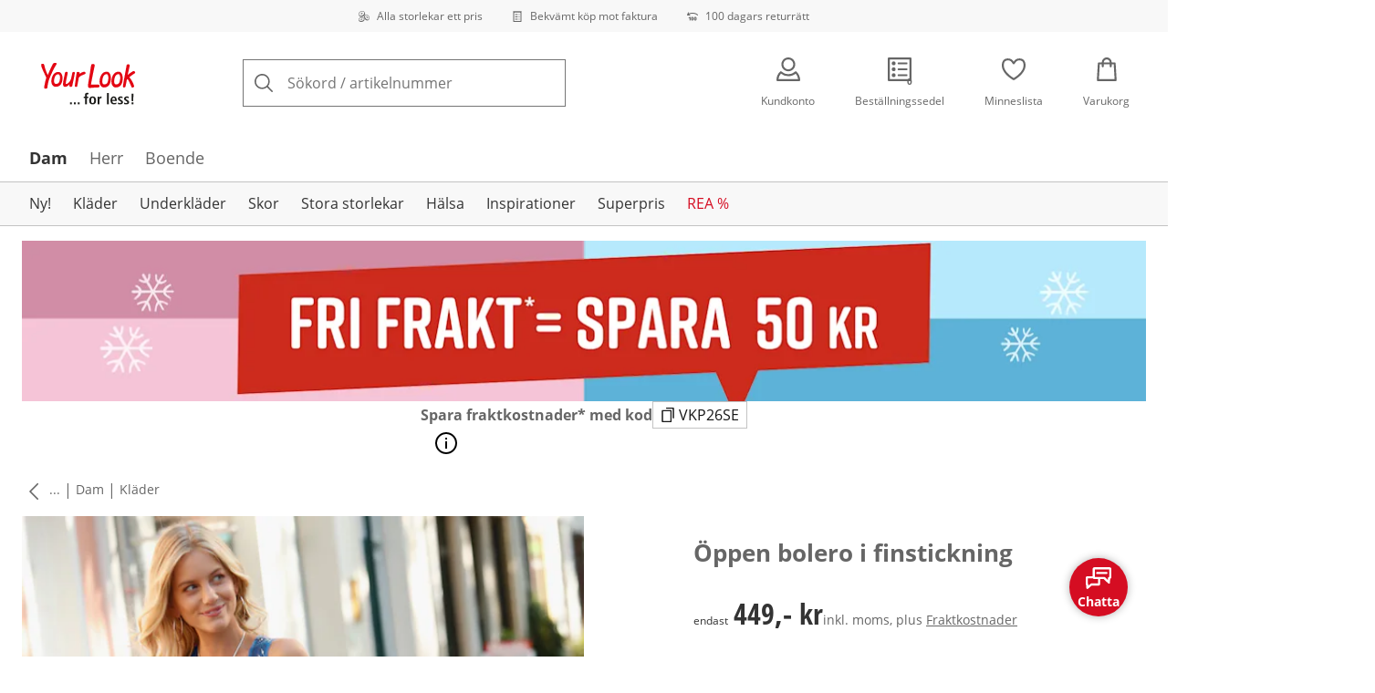

--- FILE ---
content_type: text/html; charset=utf-8
request_url: https://www.your-look-for-less.se/p/51637
body_size: 29429
content:
<!DOCTYPE html><html lang="sv-SE" translate="no" class="__variable_2ff589 __variable_891706 __variable_0f49fe"><head><meta charSet="utf-8"/><meta name="viewport" content="width=device-width, initial-scale=1"/><link rel="preload" as="image" imageSrcSet="https://images.ctfassets.net/2093ofpr7y06/4m7C9wNUGlHOoJaG5cIjWI/8d52ae5d140ae6ff3d27a39ffb147a80/specialsizes.svg?q=85&amp;w=96&amp;f=face&amp;fit=fill&amp;fm=webp 576w, https://images.ctfassets.net/2093ofpr7y06/4m7C9wNUGlHOoJaG5cIjWI/8d52ae5d140ae6ff3d27a39ffb147a80/specialsizes.svg?q=85&amp;w=96&amp;f=face&amp;fit=fill&amp;fm=webp 768w, https://images.ctfassets.net/2093ofpr7y06/4m7C9wNUGlHOoJaG5cIjWI/8d52ae5d140ae6ff3d27a39ffb147a80/specialsizes.svg?q=85&amp;w=96&amp;f=face&amp;fit=fill&amp;fm=webp 992w, https://images.ctfassets.net/2093ofpr7y06/4m7C9wNUGlHOoJaG5cIjWI/8d52ae5d140ae6ff3d27a39ffb147a80/specialsizes.svg?q=85&amp;w=96&amp;f=face&amp;fit=fill&amp;fm=webp 1240w" imageSizes="100vw"/><link rel="preload" as="image" imageSrcSet="https://images.ctfassets.net/2093ofpr7y06/3onpgBJZRdHpZKjxAtCUii/e29f20b3ab8b255af16f89927c81ac94/Bill.svg?q=85&amp;w=96&amp;f=face&amp;fit=fill&amp;fm=webp 576w, https://images.ctfassets.net/2093ofpr7y06/3onpgBJZRdHpZKjxAtCUii/e29f20b3ab8b255af16f89927c81ac94/Bill.svg?q=85&amp;w=96&amp;f=face&amp;fit=fill&amp;fm=webp 768w, https://images.ctfassets.net/2093ofpr7y06/3onpgBJZRdHpZKjxAtCUii/e29f20b3ab8b255af16f89927c81ac94/Bill.svg?q=85&amp;w=96&amp;f=face&amp;fit=fill&amp;fm=webp 992w, https://images.ctfassets.net/2093ofpr7y06/3onpgBJZRdHpZKjxAtCUii/e29f20b3ab8b255af16f89927c81ac94/Bill.svg?q=85&amp;w=96&amp;f=face&amp;fit=fill&amp;fm=webp 1240w" imageSizes="100vw"/><link rel="preload" as="image" imageSrcSet="https://images.ctfassets.net/2093ofpr7y06/4hYGBxTQDttfcEIcziRy0Q/888c56bec73665575ce1476c6d0bd199/100-days-returnment.svg?q=85&amp;w=96&amp;f=face&amp;fit=fill&amp;fm=webp 576w, https://images.ctfassets.net/2093ofpr7y06/4hYGBxTQDttfcEIcziRy0Q/888c56bec73665575ce1476c6d0bd199/100-days-returnment.svg?q=85&amp;w=96&amp;f=face&amp;fit=fill&amp;fm=webp 768w, https://images.ctfassets.net/2093ofpr7y06/4hYGBxTQDttfcEIcziRy0Q/888c56bec73665575ce1476c6d0bd199/100-days-returnment.svg?q=85&amp;w=96&amp;f=face&amp;fit=fill&amp;fm=webp 992w, https://images.ctfassets.net/2093ofpr7y06/4hYGBxTQDttfcEIcziRy0Q/888c56bec73665575ce1476c6d0bd199/100-days-returnment.svg?q=85&amp;w=96&amp;f=face&amp;fit=fill&amp;fm=webp 1240w" imageSizes="100vw"/><link rel="preload" as="image" href="https://images.ctfassets.net/2093ofpr7y06/1rFvUAnm17fYmqsi6FK78V/f5d988db4685baa8206da5cd46cb718b/Trygg_E-Handel.svg"/><link rel="preload" as="image" imageSrcSet="https://cdn.witt.info/images/28d332dab66d7a5b22f4d10a65a06e51.jpg?brightness=0.97&amp;width=256 256w, https://cdn.witt.info/images/28d332dab66d7a5b22f4d10a65a06e51.jpg?brightness=0.97&amp;width=281 281w, https://cdn.witt.info/images/28d332dab66d7a5b22f4d10a65a06e51.jpg?brightness=0.97&amp;width=384 384w, https://cdn.witt.info/images/28d332dab66d7a5b22f4d10a65a06e51.jpg?brightness=0.97&amp;width=576 576w, https://cdn.witt.info/images/28d332dab66d7a5b22f4d10a65a06e51.jpg?brightness=0.97&amp;width=620 620w, https://cdn.witt.info/images/28d332dab66d7a5b22f4d10a65a06e51.jpg?brightness=0.97&amp;width=768 768w, https://cdn.witt.info/images/28d332dab66d7a5b22f4d10a65a06e51.jpg?brightness=0.97&amp;width=800 800w, https://cdn.witt.info/images/28d332dab66d7a5b22f4d10a65a06e51.jpg?brightness=0.97&amp;width=992 992w, https://cdn.witt.info/images/28d332dab66d7a5b22f4d10a65a06e51.jpg?brightness=0.97&amp;width=1240 1240w" imageSizes="(min-width: 992px) 38vw, (min-width: 768px) calc(50vw - 32px - 48px), (min-width: 576px) calc(50vw - 32px - 32px), calc(100vw - 0px - 32px)"/><link rel="preload" as="image" href="https://witt-gruppe-res.cloudinary.com/h_200/l/Cotton_made_in_Africa_(MB)_SE.png"/><link rel="stylesheet" href="https://cdn.wcc.your-look-for-less.se/_next/static/css/efe1a9fd2bfb099b.css" crossorigin="anonymous" data-precedence="next"/><link rel="stylesheet" href="https://cdn.wcc.your-look-for-less.se/_next/static/css/764a16a30f7ebf2b.css" crossorigin="anonymous" data-precedence="next"/><link rel="stylesheet" href="https://cdn.wcc.your-look-for-less.se/_next/static/css/6d25ea7940b5e2ab.css" crossorigin="anonymous" data-precedence="next"/><link rel="stylesheet" href="https://cdn.wcc.your-look-for-less.se/_next/static/css/715be398208dca58.css" crossorigin="anonymous" data-precedence="next"/><link rel="stylesheet" href="https://cdn.wcc.your-look-for-less.se/_next/static/css/bcefb1103594994c.css" crossorigin="anonymous" data-precedence="next"/><link rel="stylesheet" href="https://cdn.wcc.your-look-for-less.se/_next/static/css/16fe530457052adf.css" crossorigin="anonymous" data-precedence="next"/><link rel="stylesheet" href="https://cdn.wcc.your-look-for-less.se/_next/static/css/ee321617ff7bd9c3.css" crossorigin="anonymous" data-precedence="next"/><link rel="preload" as="script" fetchPriority="low" href="https://cdn.wcc.your-look-for-less.se/_next/static/chunks/webpack-468b8e78e66d92a1.js" crossorigin=""/><script src="https://cdn.wcc.your-look-for-less.se/_next/static/chunks/54b5fcbb-0ab2171f0f62d8c8.js" async="" crossorigin=""></script><script src="https://cdn.wcc.your-look-for-less.se/_next/static/chunks/9368-14c1e0123e33fc79.js" async="" crossorigin=""></script><script src="https://cdn.wcc.your-look-for-less.se/_next/static/chunks/main-app-3d6d7534584904e0.js" async="" crossorigin=""></script><script src="https://cdn.wcc.your-look-for-less.se/_next/static/chunks/977-b3c8f1e4cbbfb396.js" async="" crossorigin=""></script><script src="https://cdn.wcc.your-look-for-less.se/_next/static/chunks/3466-c37d42dd96e1f171.js" async="" crossorigin=""></script><script src="https://cdn.wcc.your-look-for-less.se/_next/static/chunks/5535-2f97b2ee96ce547a.js" async="" crossorigin=""></script><script src="https://cdn.wcc.your-look-for-less.se/_next/static/chunks/3188-86d56e9ecc6f3140.js" async="" crossorigin=""></script><script src="https://cdn.wcc.your-look-for-less.se/_next/static/chunks/7655-27f8ce7068ca608d.js" async="" crossorigin=""></script><script src="https://cdn.wcc.your-look-for-less.se/_next/static/chunks/app/(blank)/layout-875f36dc0187f849.js" async="" crossorigin=""></script><script src="https://cdn.wcc.your-look-for-less.se/_next/static/chunks/f9f50225-c6fceb74028e4156.js" async="" crossorigin=""></script><script src="https://cdn.wcc.your-look-for-less.se/_next/static/chunks/f58cf266-f0d099488febbc79.js" async="" crossorigin=""></script><script src="https://cdn.wcc.your-look-for-less.se/_next/static/chunks/2702-92b546b377af189c.js" async="" crossorigin=""></script><script src="https://cdn.wcc.your-look-for-less.se/_next/static/chunks/10-8a54eeac486cfeff.js" async="" crossorigin=""></script><script src="https://cdn.wcc.your-look-for-less.se/_next/static/chunks/8859-c3f47fcd50e60983.js" async="" crossorigin=""></script><script src="https://cdn.wcc.your-look-for-less.se/_next/static/chunks/7856-cb93ae440e4c0eb4.js" async="" crossorigin=""></script><script src="https://cdn.wcc.your-look-for-less.se/_next/static/chunks/1628-72854f9beb1702f9.js" async="" crossorigin=""></script><script src="https://cdn.wcc.your-look-for-less.se/_next/static/chunks/1806-79b579597b5b6f85.js" async="" crossorigin=""></script><script src="https://cdn.wcc.your-look-for-less.se/_next/static/chunks/9582-059e163d3769be7b.js" async="" crossorigin=""></script><script src="https://cdn.wcc.your-look-for-less.se/_next/static/chunks/357-c2911e23dae80624.js" async="" crossorigin=""></script><script src="https://cdn.wcc.your-look-for-less.se/_next/static/chunks/7701-ea9e5637a9801145.js" async="" crossorigin=""></script><script src="https://cdn.wcc.your-look-for-less.se/_next/static/chunks/6885-93ccadc2ed45a3fa.js" async="" crossorigin=""></script><script src="https://cdn.wcc.your-look-for-less.se/_next/static/chunks/4918-df81cc9809d4cad6.js" async="" crossorigin=""></script><script src="https://cdn.wcc.your-look-for-less.se/_next/static/chunks/6626-18a95addab6fcac7.js" async="" crossorigin=""></script><script src="https://cdn.wcc.your-look-for-less.se/_next/static/chunks/6559-c6e6de673bb31384.js" async="" crossorigin=""></script><script src="https://cdn.wcc.your-look-for-less.se/_next/static/chunks/6200-ece00a4d87c7eebb.js" async="" crossorigin=""></script><script src="https://cdn.wcc.your-look-for-less.se/_next/static/chunks/293-bd59dd05d37facd9.js" async="" crossorigin=""></script><script src="https://cdn.wcc.your-look-for-less.se/_next/static/chunks/app/(dynamic)/layout-f4976f7766a9a557.js" async="" crossorigin=""></script><script src="https://cdn.wcc.your-look-for-less.se/_next/static/chunks/4131-b67b92e1bd5f8fb5.js" async="" crossorigin=""></script><script src="https://cdn.wcc.your-look-for-less.se/_next/static/chunks/2794-7eac34193a076031.js" async="" crossorigin=""></script><script src="https://cdn.wcc.your-look-for-less.se/_next/static/chunks/2958-e8f3f8f542a7861c.js" async="" crossorigin=""></script><script src="https://cdn.wcc.your-look-for-less.se/_next/static/chunks/9121-7a981f3fc5fb5380.js" async="" crossorigin=""></script><script src="https://cdn.wcc.your-look-for-less.se/_next/static/chunks/910-2ac522d8f566b086.js" async="" crossorigin=""></script><script src="https://cdn.wcc.your-look-for-less.se/_next/static/chunks/app/(dynamic)/error-62a880b870c4f113.js" async="" crossorigin=""></script><script src="https://cdn.wcc.your-look-for-less.se/_next/static/chunks/9360-8892588fb0e27cc2.js" async="" crossorigin=""></script><script src="https://cdn.wcc.your-look-for-less.se/_next/static/chunks/app/layout-ad69154fc22f9b1d.js" async="" crossorigin=""></script><script src="https://cdn.wcc.your-look-for-less.se/_next/static/chunks/9038-b67e6d05b732ea47.js" async="" crossorigin=""></script><script src="https://cdn.wcc.your-look-for-less.se/_next/static/chunks/175-d1a27246614e35b8.js" async="" crossorigin=""></script><script src="https://cdn.wcc.your-look-for-less.se/_next/static/chunks/8489-0b0459257c8f8669.js" async="" crossorigin=""></script><script src="https://cdn.wcc.your-look-for-less.se/_next/static/chunks/6096-b0a9d504e9b92b63.js" async="" crossorigin=""></script><script src="https://cdn.wcc.your-look-for-less.se/_next/static/chunks/284-e58c6bec6e9dd8c4.js" async="" crossorigin=""></script><script src="https://cdn.wcc.your-look-for-less.se/_next/static/chunks/app/(dynamic)/p/%5Bid%5D/page-e8c3da162ca01783.js" async="" crossorigin=""></script><script src="https://cdn.wcc.your-look-for-less.se/_next/static/chunks/7556-7eac34193a076031.js" async="" crossorigin=""></script><script src="https://cdn.wcc.your-look-for-less.se/_next/static/chunks/app/(dynamic)/page-8196916fa5438e90.js" async="" crossorigin=""></script><link rel="preload" href="https://www.googletagmanager.com/gtm.js?id=GTM-T8MSXTG" as="script"/><link rel="preload" href="https://c.searchhub.io/zOnDFbI7E" as="script"/><link rel="preload" href="https://cdn.wcc.your-look-for-less.se/_next/static/chunks/4742.6d076fd49e24432d.js" as="script" fetchPriority="low"/><link rel="preload" href="https://cdn.wcc.your-look-for-less.se/_next/static/chunks/8931.9126f5afd52fea66.js" as="script" fetchPriority="low"/><link rel="preload" href="https://witt.my.onetrust.eu/cdn/cookies/scripttemplates/otSDKStub.js" as="script"/><link rel="preload" href="https://cdn.wcc.your-look-for-less.se/_next/static/chunks/4136.ede0221a1578ffd6.js" as="script" fetchPriority="low"/><link rel="preload" href="https://cdn.wcc.your-look-for-less.se/_next/static/chunks/5323.686c9a6cf55cf5a2.js" as="script" fetchPriority="low"/><link rel="preload" href="https://cdn.wcc.your-look-for-less.se/_next/static/chunks/2412.8c6aa83a416904e3.js" as="script" fetchPriority="low"/><link rel="preload" href="https://cdn.wcc.your-look-for-less.se/_next/static/chunks/344.cc971b7dfd1f5134.js" as="script" fetchPriority="low"/><link rel="preload" href="https://cdn.wcc.your-look-for-less.se/_next/static/chunks/5130.ddbeddc9fa7066eb.js" as="script" fetchPriority="low"/><meta name="next-size-adjust" content=""/><title>Öppen bolero i finstickning i rökblå | Your Look... for less!</title><meta name="description" content="Köp Öppen bolero i finstickning i rökblå från 449,- kr bekvämt online ✔Alla storlekat till ett pris ✔Köp på avbetalning ✔Köp på faktura ➽ Beställ nu!"/><link rel="manifest" href="/manifest.json"/><meta name="robots" content="index, follow"/><meta name="msapplication-config" content="https://cdn.wcc.your-look-for-less.se/sase/browserconfig.xml"/><meta name="msapplication-TileColor" content="#E20715"/><meta name="theme-color" content="#ffffff"/><link rel="canonical" href="https://www.your-look-for-less.se/p/51637"/><link rel="alternate" hrefLang="cs-CZ" href="https://www.witt-international.cz/p/51637"/><link rel="alternate" hrefLang="sk-SK" href="https://www.witt-international.sk/p/51637"/><link rel="alternate" hrefLang="sv-SE" href="https://www.your-look-for-less.se/p/51637"/><meta name="google-site-verification" content="Qh9k-oq4FtKl8PGx-oA89K3rmc1h-lbgyJL_H-sbmD4"/><meta property="og:title" content="Öppen bolero i finstickning i rökblå"/><meta property="og:description" content="Köp Öppen bolero i finstickning i rökblå från 449,- kr bekvämt online ✔Alla storlekat till ett pris ✔Köp på avbetalning ✔Köp på faktura ➽ Beställ nu!"/><meta property="og:url" content="https://www.your-look-for-less.se/p/51637?utm_campaign=productLinkSharing&amp;utm_medium=share&amp;utm_source=sharedLink"/><meta property="og:site_name" content="Your Look For Less"/><meta property="og:image" content="https://cdn.witt.info/images/28d332dab66d7a5b22f4d10a65a06e51.jpg"/><meta name="twitter:card" content="summary_large_image"/><meta name="twitter:title" content="Öppen bolero i finstickning i rökblå"/><meta name="twitter:description" content="Köp Öppen bolero i finstickning i rökblå från 449,- kr bekvämt online ✔Alla storlekat till ett pris ✔Köp på avbetalning ✔Köp på faktura ➽ Beställ nu!"/><meta name="twitter:image" content="https://cdn.witt.info/images/28d332dab66d7a5b22f4d10a65a06e51.jpg"/><link rel="apple-touch-icon" href="https://cdn.wcc.your-look-for-less.se/sase/apple-touch-icon-60x60.png?cb=1" sizes="60x60"/><link rel="apple-touch-icon" href="https://cdn.wcc.your-look-for-less.se/sase/apple-touch-icon-76x76.png?cb=1" sizes="76x76"/><link rel="apple-touch-icon" href="https://cdn.wcc.your-look-for-less.se/sase/apple-touch-icon-120x120.png?cb=1" sizes="120x120"/><link rel="apple-touch-icon" href="https://cdn.wcc.your-look-for-less.se/sase/apple-touch-icon-152x152.png?cb=1" sizes="152x152"/><link rel="apple-touch-icon" href="https://cdn.wcc.your-look-for-less.se/sase/apple-touch-icon-180x180.png?cb=1" sizes="180x180"/><link rel="icon" href="https://cdn.wcc.your-look-for-less.se/sase/favicon-16x16.png?cb=1" type="image/png" sizes="16x16"/><link rel="icon" href="https://cdn.wcc.your-look-for-less.se/sase/favicon-32x32.png?cb=1" type="image/png" sizes="32x32"/><link rel="icon" href="https://cdn.wcc.your-look-for-less.se/sase/android-chrome-192x192.png?cb=1" type="image/png" sizes="192x192"/><link rel="icon" href="https://cdn.wcc.your-look-for-less.se/sase/android-chrome-512x512.png?cb=1" type="image/png" sizes="512x512"/><link rel="icon" href="https://cdn.wcc.your-look-for-less.se/sase/favicon-194x194.png?cb=1" type="image/png" sizes="194x194"/><link rel="icon" href="https://cdn.wcc.your-look-for-less.se/sase/favicon.ico?cb=1" type="image/x-icon"/><link rel="mask-icon" href="https://cdn.wcc.your-look-for-less.se/sase/safari-pinned-tab.svg?cb=1" color="#E20715"/><script src="https://cdn.wcc.your-look-for-less.se/_next/static/chunks/polyfills-42372ed130431b0a.js" crossorigin="anonymous" noModule=""></script><style data-styled="" data-styled-version="6.1.19">.dPVHUk{color:currentColor;fill:currentColor;width:18px;height:18px;vertical-align:middle;}/*!sc*/
@media screen and (min-width: 576px){.dPVHUk{width:18px;height:18px;}}/*!sc*/
@media screen and (min-width: 768px){.dPVHUk{width:24px;height:24px;}}/*!sc*/
@media screen and (min-width: 992px){.dPVHUk{width:28px;height:28px;}}/*!sc*/
.kDHULw{margin-right:1rem;color:#666666;fill:#666666;width:1.25em;height:1.25em;vertical-align:middle;}/*!sc*/
.eXzcIB{color:currentColor;fill:currentColor;width:1em;height:1em;vertical-align:middle;}/*!sc*/
.jjfNgk{color:currentColor;fill:currentColor;width:18px;height:18px;vertical-align:middle;}/*!sc*/
@media screen and (min-width: 576px){.jjfNgk{width:18px;height:18px;}}/*!sc*/
@media screen and (min-width: 768px){.jjfNgk{width:24px;height:24px;}}/*!sc*/
@media screen and (min-width: 992px){.jjfNgk{width:26px;height:26px;}}/*!sc*/
.dvtsqP{margin-left:0.25rem;color:currentColor;fill:currentColor;width:0.75rem;height:0.75rem;vertical-align:middle;}/*!sc*/
.jBvoth{color:currentColor;fill:currentColor;width:1.125rem;height:1.125rem;vertical-align:middle;}/*!sc*/
.PCVsl{color:currentColor;fill:currentColor;width:1.25rem;height:1.25rem;vertical-align:middle;}/*!sc*/
.hHCudk{margin-top:-0.125rem;margin-right:0.5rem;color:currentColor;fill:currentColor;width:1em;height:1em;vertical-align:middle;}/*!sc*/
.etwyWd{color:currentColor;fill:currentColor;width:16px;height:16px;vertical-align:middle;}/*!sc*/
.knkoKu{margin:0px;color:currentColor;fill:currentColor;width:1em;height:1em;vertical-align:middle;}/*!sc*/
.dxKXkl{color:currentColor;fill:currentColor;width:8px;height:8px;vertical-align:middle;}/*!sc*/
.jLGsec{margin-right:0.25rem;color:currentColor;fill:currentColor;width:1.25rem;height:1.25rem;vertical-align:middle;}/*!sc*/
.dTwQYQ{color:currentColor;fill:currentColor;width:26px;height:26px;vertical-align:middle;}/*!sc*/
@media screen and (min-width: 992px){.dTwQYQ{width:24px;height:24px;}}/*!sc*/
data-styled.g1[id="sc-4a8d6a11-0"]{content:"dPVHUk,kDHULw,eXzcIB,jjfNgk,dvtsqP,jBvoth,PCVsl,hHCudk,etwyWd,knkoKu,dxKXkl,jLGsec,dTwQYQ,"}/*!sc*/
.Toastify{z-index:7;}/*!sc*/
.Toastify__toast-container{width:auto;margin-bottom:120px;margin-left:1rem;}/*!sc*/
@media (min-width: 768px){.Toastify__toast-container{width:400px;margin-right:1.5rem;margin-bottom:6rem;}}/*!sc*/
@media (min-width: 992px){.Toastify__toast-container{width:600px;}}/*!sc*/
.Toastify__toast{padding:0;font-family:inherit;border-radius:0;background-color:transparent;box-shadow:none;}/*!sc*/
.Toastify__toast-body{padding:0;}/*!sc*/
data-styled.g6[id="sc-global-bYnhvK1"]{content:"sc-global-bYnhvK1,"}/*!sc*/
.ijCJwL{display:-webkit-box;display:-webkit-flex;display:-ms-flexbox;display:flex;-webkit-align-items:center;-webkit-box-align:center;-ms-flex-align:center;align-items:center;color:#666666;padding-top:0.5rem;padding-bottom:0.5rem;padding-left:1rem;padding-right:1rem;}/*!sc*/
.fCWRrt{margin-right:0.5rem;width:small;height:small;}/*!sc*/
.gkTDos{margin-bottom:0.5rem;padding-left:0.5rem;padding-right:0.5rem;width:100%;padding-top:0.75rem;padding-bottom:0.75rem;}/*!sc*/
@media screen and (min-width: 576px){.gkTDos{padding-left:0.5rem;padding-right:0.5rem;}}/*!sc*/
@media screen and (min-width: 768px){.gkTDos{padding-left:0.75rem;padding-right:0.75rem;padding-top:0px;padding-bottom:0px;}}/*!sc*/
@media screen and (min-width: 992px){.gkTDos{padding-left:0.75rem;padding-right:0.75rem;}}/*!sc*/
.cWsudc{display:-webkit-box;display:-webkit-flex;display:-ms-flexbox;display:flex;-webkit-box-flex-wrap:wrap;-webkit-flex-wrap:wrap;-ms-flex-wrap:wrap;flex-wrap:wrap;margin-left:-0.5rem;margin-right:-0.5rem;-webkit-align-items:center;-webkit-box-align:center;-ms-flex-align:center;align-items:center;}/*!sc*/
@media screen and (min-width: 576px){.cWsudc{margin-left:-0.5rem;margin-right:-0.5rem;}}/*!sc*/
@media screen and (min-width: 768px){.cWsudc{margin-left:-0.75rem;margin-right:-0.75rem;}}/*!sc*/
@media screen and (min-width: 992px){.cWsudc{margin-left:-0.75rem;margin-right:-0.75rem;}}/*!sc*/
.giPTbs{padding-left:1.5rem;padding-right:1.5rem;}/*!sc*/
.cBNpro{margin-left:auto;margin-right:auto;margin-top:0px;margin-bottom:0px;}/*!sc*/
.eRibCV{margin-left:auto;margin-right:auto;margin-top:0px;margin-bottom:0px;padding-top:1.5rem;padding-bottom:3rem;}/*!sc*/
.fdKlpQ{gap:0.5rem;display:-webkit-box;display:-webkit-flex;display:-ms-flexbox;display:flex;-webkit-box-flex-wrap:nowrap;-webkit-flex-wrap:nowrap;-ms-flex-wrap:nowrap;flex-wrap:nowrap;margin-left:0px;margin-right:0px;}/*!sc*/
.jimvQk{margin-bottom:1rem;padding-left:0px;padding-right:0px;width:25%;margin:0px;}/*!sc*/
.guA-dZO{width:100%;}/*!sc*/
@media screen and (min-width: 768px){.guA-dZO{width:50%;}}/*!sc*/
.bsgaFl{gap:1.5rem;display:-webkit-box;display:-webkit-flex;display:-ms-flexbox;display:flex;-webkit-flex-direction:column;-ms-flex-direction:column;flex-direction:column;width:100%;}/*!sc*/
@media screen and (min-width: 768px){.bsgaFl{width:50%;}}/*!sc*/
.cKqsCv{display:-webkit-box;display:-webkit-flex;display:-ms-flexbox;display:flex;-webkit-box-flex-wrap:wrap;-webkit-flex-wrap:wrap;-ms-flex-wrap:wrap;flex-wrap:wrap;margin-left:0px;margin-right:0px;padding-top:1.5rem;padding-bottom:1.5rem;}/*!sc*/
.fDIoly{margin-bottom:0px;padding-left:0px;padding-right:0px;width:100vw;}/*!sc*/
@media screen and (min-width: 576px){.fDIoly{width:100%;}}/*!sc*/
.cwYOs{display:-webkit-box;display:-webkit-flex;display:-ms-flexbox;display:flex;-webkit-box-flex-wrap:wrap;-webkit-flex-wrap:wrap;-ms-flex-wrap:wrap;flex-wrap:wrap;margin-left:-0.5rem;margin-right:-0.5rem;}/*!sc*/
@media screen and (min-width: 576px){.cwYOs{margin-left:-0.5rem;margin-right:-0.5rem;}}/*!sc*/
@media screen and (min-width: 768px){.cwYOs{margin-left:-0.75rem;margin-right:-0.75rem;}}/*!sc*/
@media screen and (min-width: 992px){.cwYOs{margin-left:-0.75rem;margin-right:-0.75rem;}}/*!sc*/
.kMYrra{display:-webkit-box;display:-webkit-flex;display:-ms-flexbox;display:flex;-ms-grid-gap:1.5rem;grid-gap:1.5rem;-webkit-box-flex-wrap:wrap;-webkit-flex-wrap:wrap;-ms-flex-wrap:wrap;flex-wrap:wrap;-webkit-box-pack:center;-ms-flex-pack:center;-webkit-justify-content:center;justify-content:center;margin-bottom:2rem;}/*!sc*/
@media screen and (min-width: 768px){.kMYrra{margin-bottom:3rem;}}/*!sc*/
.iiySNL{width:65px;height:24px;}/*!sc*/
.fGBgTe{display:-webkit-box;display:-webkit-flex;display:-ms-flexbox;display:flex;-ms-grid-gap:1.5rem;grid-gap:1.5rem;-webkit-box-flex-wrap:wrap;-webkit-flex-wrap:wrap;-ms-flex-wrap:wrap;flex-wrap:wrap;-webkit-box-pack:center;-ms-flex-pack:center;-webkit-justify-content:center;justify-content:center;}/*!sc*/
.cRQsus{z-index:2;}/*!sc*/
@media screen and (min-width: 992px){.cRQsus{position:-webkit-sticky;position:sticky;top:1.5rem;}}/*!sc*/
.gAGXea{padding-left:1rem;padding-right:1rem;}/*!sc*/
@media screen and (min-width: 768px){.gAGXea{padding-left:1.5rem;padding-right:1.5rem;}}/*!sc*/
@media screen and (min-width: 992px){.gAGXea{padding-right:0px;}}/*!sc*/
.epEyqi{margin-bottom:2rem;padding-left:0px;padding-right:0px;width:100%;display:-webkit-box;display:-webkit-flex;display:-ms-flexbox;display:flex;-webkit-box-pack:justify;-webkit-justify-content:space-between;justify-content:space-between;}/*!sc*/
@media screen and (min-width: 992px){.epEyqi{margin-bottom:3rem;}}/*!sc*/
.cEIGCP{margin-right:1rem;-webkit-box-flex:1;-webkit-flex-grow:1;-ms-flex-positive:1;flex-grow:1;}/*!sc*/
@media screen and (min-width: 992px){.cEIGCP{margin-right:1.5rem;}}/*!sc*/
.ibsJuw{margin-bottom:0.75rem;}/*!sc*/
@media screen and (min-width: 768px){.ibsJuw{margin-bottom:1.5rem;}}/*!sc*/
.efFSfz{gap:0.25rem;max-width:350px;display:-webkit-box;display:-webkit-flex;display:-ms-flexbox;display:flex;-webkit-align-items:baseline;-webkit-box-align:baseline;-ms-flex-align:baseline;align-items:baseline;-webkit-box-flex-wrap:wrap;-webkit-flex-wrap:wrap;-ms-flex-wrap:wrap;flex-wrap:wrap;}/*!sc*/
@media screen and (min-width: 768px){.efFSfz{max-width:400px;}}/*!sc*/
.bexhAP{display:-webkit-box;display:-webkit-flex;display:-ms-flexbox;display:flex;-webkit-flex-direction:column;-ms-flex-direction:column;flex-direction:column;-webkit-box-pack:justify;-webkit-justify-content:space-between;justify-content:space-between;}/*!sc*/
.fBLUUw{width:100%;margin-bottom:1.5rem;}/*!sc*/
@media screen and (min-width: 992px){.fBLUUw{margin-bottom:2rem;}}/*!sc*/
.gYgJIM{display:-webkit-box;display:-webkit-flex;display:-ms-flexbox;display:flex;-webkit-box-flex-wrap:wrap;-webkit-flex-wrap:wrap;-ms-flex-wrap:wrap;flex-wrap:wrap;margin-left:-0.5rem;margin-right:-0.5rem;margin-top:-0.5rem;height:48px;}/*!sc*/
.XHCCU{width:100%;}/*!sc*/
@media screen and (min-width: 768px){.XHCCU{padding-left:1.5rem;padding-right:1.5rem;}}/*!sc*/
@media screen and (min-width: 992px){.XHCCU{padding-left:1.5rem;padding-right:0px;}}/*!sc*/
.hFczqb{width:100%;margin-top:2rem;margin-bottom:1rem;padding-left:1rem;padding-right:1rem;}/*!sc*/
@media screen and (min-width: 768px){.hFczqb{padding-left:0px;padding-right:0px;}}/*!sc*/
.eTQqKd{width:100%;margin-bottom:1.5rem;}/*!sc*/
.jYwxXA{width:100%;}/*!sc*/
.jheqcH{margin-top:1.5rem;margin-left:1rem;margin-right:1rem;}/*!sc*/
@media screen and (min-width: 768px){.jheqcH{margin-left:0px;margin-right:0px;}}/*!sc*/
.bmknyN{margin-right:0.5rem;width:medium;height:medium;}/*!sc*/
.gXQEvm{margin-bottom:0px;padding-left:1rem;padding-right:1rem;grid-area:information;margin-top:2rem;width:100%;}/*!sc*/
@media screen and (min-width: 768px){.gXQEvm{padding-left:1.5rem;padding-right:1.5rem;margin-top:2rem;}}/*!sc*/
@media screen and (min-width: 992px){.gXQEvm{padding-left:0px;padding-right:0px;margin-top:4rem;}}/*!sc*/
.gBSoiS{gap:0.75rem;display:-webkit-box;display:-webkit-flex;display:-ms-flexbox;display:flex;-webkit-align-items:center;-webkit-box-align:center;-ms-flex-align:center;align-items:center;-webkit-box-pack:start;-ms-flex-pack:start;-webkit-justify-content:start;justify-content:start;margin-bottom:0.75rem;}/*!sc*/
.inSbpV{gap:0.5rem;display:-webkit-box;display:-webkit-flex;display:-ms-flexbox;display:flex;-webkit-align-items:center;-webkit-box-align:center;-ms-flex-align:center;align-items:center;}/*!sc*/
.ggUGsq{gap:0.75rem;display:-webkit-box;display:-webkit-flex;display:-ms-flexbox;display:flex;-webkit-flex-direction:column;-ms-flex-direction:column;flex-direction:column;}/*!sc*/
.bOvXyI{display:-webkit-box;display:-webkit-flex;display:-ms-flexbox;display:flex;-webkit-box-flex-wrap:wrap;-webkit-flex-wrap:wrap;-ms-flex-wrap:wrap;flex-wrap:wrap;margin-left:0px;margin-right:0px;}/*!sc*/
@media screen and (min-width: 576px){.bOvXyI{margin-left:0px;margin-right:0px;}}/*!sc*/
@media screen and (min-width: 768px){.bOvXyI{margin-left:-0.75rem;margin-right:-0.75rem;}}/*!sc*/
@media screen and (min-width: 992px){.bOvXyI{margin-left:-0.75rem;margin-right:-0.75rem;}}/*!sc*/
.bKGTwu{margin-bottom:1.5rem;padding-left:0px;padding-right:0px;width:100%;}/*!sc*/
@media screen and (min-width: 576px){.bKGTwu{padding-left:0px;padding-right:0px;width:100%;}}/*!sc*/
@media screen and (min-width: 768px){.bKGTwu{padding-left:0.75rem;padding-right:0.75rem;width:50%;}}/*!sc*/
@media screen and (min-width: 992px){.bKGTwu{padding-left:0.75rem;padding-right:0.75rem;width:100%;}}/*!sc*/
.ecNuh{display:-webkit-box;display:-webkit-flex;display:-ms-flexbox;display:flex;-webkit-box-flex-wrap:wrap;-webkit-flex-wrap:wrap;-ms-flex-wrap:wrap;flex-wrap:wrap;margin-left:0px;margin-right:0px;margin-bottom:2rem;}/*!sc*/
@media screen and (min-width: 576px){.ecNuh{margin-left:0px;margin-right:0px;}}/*!sc*/
@media screen and (min-width: 768px){.ecNuh{margin-left:-0.75rem;margin-right:-0.75rem;}}/*!sc*/
@media screen and (min-width: 992px){.ecNuh{margin-left:-0.75rem;margin-right:-0.75rem;}}/*!sc*/
.bjYgBl{margin-bottom:1rem;padding-left:0px;padding-right:0px;width:100%;}/*!sc*/
@media screen and (min-width: 576px){.bjYgBl{padding-left:0px;padding-right:0px;width:100%;}}/*!sc*/
@media screen and (min-width: 768px){.bjYgBl{padding-left:0.75rem;padding-right:0.75rem;width:50%;}}/*!sc*/
@media screen and (min-width: 992px){.bjYgBl{padding-left:0.75rem;padding-right:0.75rem;width:100%;}}/*!sc*/
data-styled.g7[id="sc-37736c4d-0"]{content:"FxixH,ijCJwL,fCWRrt,gkTDos,cWsudc,giPTbs,cBNpro,eRibCV,fdKlpQ,jimvQk,guA-dZO,bsgaFl,cKqsCv,fDIoly,cwYOs,kMYrra,iiySNL,fGBgTe,cRQsus,gAGXea,epEyqi,cEIGCP,ibsJuw,efFSfz,bexhAP,fBLUUw,gYgJIM,XHCCU,hFczqb,eTQqKd,jYwxXA,jheqcH,bmknyN,gXQEvm,gBSoiS,inSbpV,ggUGsq,bOvXyI,bKGTwu,ecNuh,bjYgBl,"}/*!sc*/
.bxBefP{max-width:77.5rem;}/*!sc*/
data-styled.g8[id="sc-37736c4d-1"]{content:"bxBefP,"}/*!sc*/
.Htmoo{-webkit-hyphens:auto;-moz-hyphens:auto;-ms-hyphens:auto;hyphens:auto;color:var(--layout-color-text,var(--colors-text-color-light));margin-top:0px;margin-bottom:1.5rem;font-weight:400;font-size:1rem;}/*!sc*/
.boSaqD{-webkit-hyphens:auto;-moz-hyphens:auto;-ms-hyphens:auto;hyphens:auto;color:var(--layout-color-text,var(--colors-text-color-light));margin-top:0px;margin-bottom:1.5rem;font-weight:700;font-size:1.125rem;}/*!sc*/
.hOrpTZ{-webkit-hyphens:auto;-moz-hyphens:auto;-ms-hyphens:auto;hyphens:auto;color:var(--layout-color-text,var(--colors-text-color-light));margin-top:0px;margin-bottom:0.5rem;font-weight:400;font-size:1rem;}/*!sc*/
.kglWRr{-webkit-hyphens:auto;-moz-hyphens:auto;-ms-hyphens:auto;hyphens:auto;color:var(--layout-color-text,var(--colors-text-color-light));margin-top:0px;margin-bottom:1.5rem;font-weight:700;font-size:1.125rem;margin:0px;text-align:center;}/*!sc*/
.zAEUJ{-webkit-hyphens:auto;-moz-hyphens:auto;-ms-hyphens:auto;hyphens:auto;color:var(--layout-color-text,var(--colors-text-color-light));margin-top:0px;margin-bottom:0px;font-weight:400;font-size:0.875rem;}/*!sc*/
.ehnhXW{-webkit-hyphens:auto;-moz-hyphens:auto;-ms-hyphens:auto;hyphens:auto;color:var(--layout-color-text,var(--colors-text-color-light));margin-top:0px;margin-bottom:1.5rem;font-weight:400;font-size:0.875rem;margin:0px;}/*!sc*/
.hxjEBp{-webkit-hyphens:auto;-moz-hyphens:auto;-ms-hyphens:auto;hyphens:auto;color:var(--layout-color-text,var(--colors-text-color-light));margin-top:0px;margin-bottom:1.5rem;font-weight:bold;font-size:0.875rem;margin:0px;color:#333333;margin-right:0.25rem;}/*!sc*/
.doFRpE{-webkit-hyphens:auto;-moz-hyphens:auto;-ms-hyphens:auto;hyphens:auto;color:var(--layout-color-text,var(--colors-text-color-light));margin-top:0px;margin-bottom:1.5rem;font-weight:bold;font-size:0.875rem;margin:0px;color:#333333;}/*!sc*/
.jxmwdC{-webkit-hyphens:auto;-moz-hyphens:auto;-ms-hyphens:auto;hyphens:auto;color:var(--layout-color-text,var(--colors-text-color-light));font-weight:700;}/*!sc*/
.ijgOcO{-webkit-hyphens:auto;-moz-hyphens:auto;-ms-hyphens:auto;hyphens:auto;color:var(--layout-color-text,var(--colors-text-color-light));margin-top:0px;margin-bottom:0.75rem;font-weight:400;font-size:1rem;}/*!sc*/
.bFZDYz{-webkit-hyphens:auto;-moz-hyphens:auto;-ms-hyphens:auto;hyphens:auto;color:var(--layout-color-text,var(--colors-text-color-light));margin-top:0px;margin-bottom:0px;font-weight:400;font-size:1rem;color:#000000;}/*!sc*/
.leJtnn{-webkit-hyphens:auto;-moz-hyphens:auto;-ms-hyphens:auto;hyphens:auto;color:var(--layout-color-text,var(--colors-text-color-light));margin-top:0px;margin-bottom:1.5rem;font-weight:400;font-size:1rem;margin:0px;}/*!sc*/
data-styled.g9[id="sc-9b31f512-0"]{content:"Htmoo,boSaqD,hOrpTZ,kglWRr,zAEUJ,ehnhXW,hxjEBp,doFRpE,jxmwdC,ijgOcO,bFZDYz,leJtnn,"}/*!sc*/
.jxqERL{border-bottom:1px solid #eeeeee;margin:1.5rem 0;margin:0px;}/*!sc*/
data-styled.g10[id="sc-9b31f512-1"]{content:"jxqERL,"}/*!sc*/
.kONGfJ{font-family:inherit;line-height:1.3;-webkit-hyphens:auto;-moz-hyphens:auto;-ms-hyphens:auto;hyphens:auto;font-size:1.375rem;font-weight:400;text-transform:none;margin-bottom:0.75rem;margin-top:0px;color:var(--layout-color-text,var(--colors-text-color));margin-bottom:1rem;text-align:center;}/*!sc*/
@media screen and (min-width: 768px){.kONGfJ{font-size:1.625rem;}}/*!sc*/
.exaVir{font-family:inherit;line-height:1.3;-webkit-hyphens:auto;-moz-hyphens:auto;-ms-hyphens:auto;hyphens:auto;font-size:1.125rem;font-weight:400;text-transform:none;margin-bottom:0.75rem;margin-top:0px;color:var(--layout-color-text,var(--colors-text-color));margin-bottom:0.25rem;text-align:center;color:#666666;}/*!sc*/
@media screen and (min-width: 576px){.exaVir{margin-bottom:1rem;}}/*!sc*/
.hfmhSM{font-family:inherit;line-height:1.3;-webkit-hyphens:auto;-moz-hyphens:auto;-ms-hyphens:auto;hyphens:auto;font-size:1.375rem;font-weight:400;text-transform:none;margin-bottom:0.75rem;margin-top:0px;color:var(--layout-color-text,var(--colors-text-color));line-height:1.13;}/*!sc*/
@media screen and (min-width: 768px){.hfmhSM{font-size:1.625rem;}}/*!sc*/
.bbzwMk{font-family:inherit;line-height:1.3;-webkit-hyphens:auto;-moz-hyphens:auto;-ms-hyphens:auto;hyphens:auto;font-size:1.625rem;font-weight:400;text-transform:none;margin-bottom:1rem;margin-top:0px;color:var(--layout-color-text,var(--colors-text-color));font-size:1rem;}/*!sc*/
@media screen and (min-width: 768px){.bbzwMk{font-size:1.875rem;margin-bottom:1.5rem;}}/*!sc*/
@media screen and (min-width: 768px){.bbzwMk{font-size:1.25rem;}}/*!sc*/
@media screen and (min-width: 992px){.bbzwMk{font-size:1.625rem;}}/*!sc*/
.jUbYNa{font-family:inherit;line-height:1.3;-webkit-hyphens:auto;-moz-hyphens:auto;-ms-hyphens:auto;hyphens:auto;font-size:0.875rem;font-weight:700;text-transform:none;margin-bottom:0.75rem;margin-top:0px;color:var(--layout-color-text,var(--colors-text-color));}/*!sc*/
data-styled.g11[id="sc-2335ad4b-0"]{content:"kONGfJ,exaVir,hfmhSM,bbzwMk,jUbYNa,"}/*!sc*/
.bTWHRH{display:-webkit-inline-box;display:-webkit-inline-flex;display:-ms-inline-flexbox;display:inline-flex;-webkit-align-items:center;-webkit-box-align:center;-ms-flex-align:center;align-items:center;-webkit-box-pack:center;-ms-flex-pack:center;-webkit-justify-content:center;justify-content:center;line-height:1.6;white-space:pre-wrap;text-align:center;-webkit-text-decoration:none;text-decoration:none;border-width:1px;border-style:solid;cursor:pointer;-webkit-transition:background-color 0.2s ease,border-color 0.2s ease;transition:background-color 0.2s ease,border-color 0.2s ease;background-color:#ffffff;border-color:#c3c3c3;color:#333333;width:100%;font-size:1rem;padding-top:11px;padding-bottom:11px;padding-left:14px;padding-right:14px;border-radius:0;margin-left:0.25rem;margin-right:0.25rem;}/*!sc*/
.bTWHRH:disabled{cursor:default;}/*!sc*/
@media (hover: hover),screen and (-ms-high-contrast: active),screen and (-ms-high-contrast: none){.bTWHRH:hover:not([disabled]){background-color:#eeeeee;}}/*!sc*/
@media screen and (min-width: 576px){.bTWHRH{width:auto;}}/*!sc*/
@media screen and (min-width: 768px){.bTWHRH{width:auto;min-width:80px;}}/*!sc*/
@media screen and (min-width: 992px){.bTWHRH{width:auto;}}/*!sc*/
.clbRvB{display:-webkit-inline-box;display:-webkit-inline-flex;display:-ms-inline-flexbox;display:inline-flex;-webkit-align-items:center;-webkit-box-align:center;-ms-flex-align:center;align-items:center;-webkit-box-pack:center;-ms-flex-pack:center;-webkit-justify-content:center;justify-content:center;line-height:1.6;white-space:pre-wrap;text-align:center;-webkit-text-decoration:none;text-decoration:none;border-width:1px;border-style:solid;cursor:pointer;-webkit-transition:background-color 0.2s ease,border-color 0.2s ease;transition:background-color 0.2s ease,border-color 0.2s ease;background-color:#D50D22;border-color:transparent;color:#ffffff;width:auto;font-size:0.875rem;padding-top:10px;padding-bottom:10px;padding-left:12px;padding-right:12px;border-radius:0;margin-right:0px;}/*!sc*/
.clbRvB:disabled{cursor:default;}/*!sc*/
@media (hover: hover),screen and (-ms-high-contrast: active),screen and (-ms-high-contrast: none){.clbRvB:hover:not([disabled]){background-color:#A31D1A;}}/*!sc*/
@media screen and (min-width: 576px){.clbRvB{width:auto;margin-right:0px;}}/*!sc*/
@media screen and (min-width: 768px){.clbRvB{width:auto;min-width:80px;margin-right:0px;}}/*!sc*/
@media screen and (min-width: 992px){.clbRvB{width:auto;margin-right:2rem;}}/*!sc*/
.iShrsA{display:-webkit-inline-box;display:-webkit-inline-flex;display:-ms-inline-flexbox;display:inline-flex;-webkit-align-items:center;-webkit-box-align:center;-ms-flex-align:center;align-items:center;-webkit-box-pack:center;-ms-flex-pack:center;-webkit-justify-content:center;justify-content:center;line-height:1.6;white-space:pre-wrap;text-align:center;-webkit-text-decoration:none;text-decoration:none;border-width:1px;border-style:solid;cursor:pointer;-webkit-transition:background-color 0.2s ease,border-color 0.2s ease;transition:background-color 0.2s ease,border-color 0.2s ease;background-color:#D50D22;border-color:#757575;color:#ffffff;width:100%;font-size:1rem;padding-top:0.75rem;padding-bottom:0.75rem;padding-left:1rem;padding-right:1rem;border-radius:0;margin-left:0.25rem;margin-right:0px;border-bottom-right-radius:0;border-top-right-radius:0;}/*!sc*/
.iShrsA:disabled{cursor:default;}/*!sc*/
@media (hover: hover),screen and (-ms-high-contrast: active),screen and (-ms-high-contrast: none){.iShrsA:hover:not([disabled]){background-color:#A31D1A;}}/*!sc*/
@media screen and (min-width: 576px){.iShrsA{width:auto;}}/*!sc*/
@media screen and (min-width: 768px){.iShrsA{width:auto;min-width:80px;}}/*!sc*/
@media screen and (min-width: 992px){.iShrsA{width:auto;}}/*!sc*/
.ggNnnI{display:-webkit-inline-box;display:-webkit-inline-flex;display:-ms-inline-flexbox;display:inline-flex;-webkit-align-items:center;-webkit-box-align:center;-ms-flex-align:center;align-items:center;-webkit-box-pack:center;-ms-flex-pack:center;-webkit-justify-content:center;justify-content:center;line-height:1.6;white-space:pre-wrap;text-align:center;-webkit-text-decoration:none;text-decoration:none;border-width:1px;border-style:solid;cursor:pointer;-webkit-transition:background-color 0.2s ease,border-color 0.2s ease;transition:background-color 0.2s ease,border-color 0.2s ease;background-color:#ffffff;border-color:#c3c3c3;color:#333333;width:100%;font-size:1rem;padding-top:11px;padding-bottom:11px;padding-left:14px;padding-right:14px;border-radius:0;}/*!sc*/
.ggNnnI:disabled{cursor:default;}/*!sc*/
@media (hover: hover),screen and (-ms-high-contrast: active),screen and (-ms-high-contrast: none){.ggNnnI:hover:not([disabled]){background-color:#eeeeee;}}/*!sc*/
@media screen and (min-width: 576px){.ggNnnI{width:auto;}}/*!sc*/
@media screen and (min-width: 768px){.ggNnnI{width:auto;min-width:80px;}}/*!sc*/
@media screen and (min-width: 992px){.ggNnnI{width:auto;}}/*!sc*/
.dDGQoz{display:-webkit-inline-box;display:-webkit-inline-flex;display:-ms-inline-flexbox;display:inline-flex;-webkit-align-items:center;-webkit-box-align:center;-ms-flex-align:center;align-items:center;-webkit-box-pack:center;-ms-flex-pack:center;-webkit-justify-content:center;justify-content:center;line-height:1.6;white-space:pre-wrap;text-align:center;-webkit-text-decoration:none;text-decoration:none;border-width:1px;border-style:solid;cursor:pointer;-webkit-transition:background-color 0.2s ease,border-color 0.2s ease;transition:background-color 0.2s ease,border-color 0.2s ease;background-color:#D50D22;border-color:transparent;color:#ffffff;width:100%;font-size:1rem;padding-top:11px;padding-bottom:11px;padding-left:14px;padding-right:14px;border-radius:0;}/*!sc*/
.dDGQoz:disabled{cursor:default;}/*!sc*/
@media (hover: hover),screen and (-ms-high-contrast: active),screen and (-ms-high-contrast: none){.dDGQoz:hover:not([disabled]){background-color:#A31D1A;}}/*!sc*/
@media screen and (min-width: 576px){.dDGQoz{width:auto;}}/*!sc*/
@media screen and (min-width: 768px){.dDGQoz{width:auto;min-width:80px;}}/*!sc*/
@media screen and (min-width: 992px){.dDGQoz{width:auto;}}/*!sc*/
data-styled.g20[id="sc-9931bfa3-0"]{content:"bTWHRH,clbRvB,iShrsA,ggNnnI,dDGQoz,"}/*!sc*/
.zMItC{position:fixed;bottom:4rem;left:50%;z-index:3;width:100%;max-width:77.5rem;text-align:center;-webkit-transform:translate(-50%,0);-moz-transform:translate(-50%,0);-ms-transform:translate(-50%,0);transform:translate(-50%,0);pointer-events:none;}/*!sc*/
@media (min-width: 992px){.zMItC{top:1.25rem;text-align:right;}}/*!sc*/
data-styled.g21[id="sc-cd36f0e3-0"]{content:"zMItC,"}/*!sc*/
.hDXXRw{pointer-events:auto;}/*!sc*/
data-styled.g22[id="sc-9e1dd0a3-0"]{content:"hDXXRw,"}/*!sc*/
.JWvLg{visibility:hidden;opacity:0;-webkit-transition:visibility 0.2s ease,opacity 0.2s ease;transition:visibility 0.2s ease,opacity 0.2s ease;z-index:2;}/*!sc*/
data-styled.g23[id="sc-9e1dd0a3-1"]{content:"JWvLg,"}/*!sc*/
.exaoql{clip:rect(0 0 0 0);-webkit-clip-path:inset(50%);clip-path:inset(50%);height:1px;overflow:hidden;position:absolute;white-space:nowrap;width:1px;}/*!sc*/
data-styled.g24[id="sc-8adda1b4-0"]{content:"exaoql,"}/*!sc*/
.dSIkwe{cursor:pointer;-webkit-text-decoration:underline;text-decoration:underline;color:var(--layout-color-text, var(--colors-text-color));}/*!sc*/
.dSIkwe:hover{outline-width:0;}/*!sc*/
@media (hover: hover),screen and (-ms-high-contrast: active),screen and (-ms-high-contrast: none){.dSIkwe:hover{-webkit-text-decoration:none;text-decoration:none;}}/*!sc*/
.eWJkzI{cursor:pointer;margin-left:0.25rem;-webkit-text-decoration:underline;text-decoration:underline;color:var(--layout-color-text, var(--colors-text-color));}/*!sc*/
.eWJkzI:hover{outline-width:0;}/*!sc*/
@media (hover: hover),screen and (-ms-high-contrast: active),screen and (-ms-high-contrast: none){.eWJkzI:hover{-webkit-text-decoration:none;text-decoration:none;}}/*!sc*/
.gLmAUK{cursor:pointer;-webkit-text-decoration:none;text-decoration:none;color:var(--layout-color-text, var(--colors-text-color));}/*!sc*/
.gLmAUK:hover{outline-width:0;}/*!sc*/
@media (hover: hover),screen and (-ms-high-contrast: active),screen and (-ms-high-contrast: none){.gLmAUK:hover{-webkit-text-decoration:underline;text-decoration:underline;}}/*!sc*/
.gcKUzu{cursor:pointer;margin-right:0.75rem;-webkit-text-decoration:underline;text-decoration:underline;color:var(--layout-color-text, var(--colors-text-color));}/*!sc*/
.gcKUzu:hover{outline-width:0;}/*!sc*/
@media (hover: hover),screen and (-ms-high-contrast: active),screen and (-ms-high-contrast: none){.gcKUzu:hover{-webkit-text-decoration:none;text-decoration:none;}}/*!sc*/
data-styled.g25[id="sc-5461739d-0"]{content:"dSIkwe,eWJkzI,gLmAUK,gcKUzu,"}/*!sc*/
.ibTMqD{position:absolute;-webkit-clip-path:polygon(0 0,0 0,0 0,0 0);-webkit-clip-path:polygon(0 0,0 0,0 0,0 0);clip-path:polygon(0 0,0 0,0 0,0 0);overflow:hidden;white-space:nowrap;width:1px;height:1px;background-color:#f8f8f8;font-weight:bold;-webkit-transition:all 0.3s ease;transition:all 0.3s ease;}/*!sc*/
.ibTMqD:focus-visible{-webkit-clip-path:none;-webkit-clip-path:none;clip-path:none;width:auto;height:auto;overflow:visible;-webkit-text-decoration:none;text-decoration:none;white-space:normal;z-index:10;margin:0.5rem;padding:0.5rem;}/*!sc*/
data-styled.g26[id="sc-814622b2-0"]{content:"ibTMqD,"}/*!sc*/
.eNTHNN{background-color:var(--layout-colors-default-background-color);--layout-color-background:var(--layout-colors-default-background-color);--layout-color-text:var(--layout-colors-default-color);color:var(--layout-color-text);display:-webkit-inline-box;display:-webkit-inline-flex;display:-ms-inline-flexbox;display:inline-flex;-webkit-align-items:center;-webkit-box-align:center;-ms-flex-align:center;align-items:center;-webkit-box-pack:center;-ms-flex-pack:center;-webkit-justify-content:center;justify-content:center;font-size:8px;line-height:1;padding:0 0.6em;height:2em;min-width:2em;border-radius:2em;text-align:center;font-weight:700;position:absolute;right:-8px;bottom:-8px;}/*!sc*/
@media screen and (min-width: 768px){.eNTHNN{bottom:-12px;font-size:10px;}}/*!sc*/
@media screen and (min-width: 992px){.eNTHNN{bottom:-10px;}}/*!sc*/
data-styled.g27[id="sc-4fbac3cb-0"]{content:"eNTHNN,"}/*!sc*/
.hFShYn{display:-webkit-box;display:-webkit-flex;display:-ms-flexbox;display:flex;-webkit-flex:1 0 auto;-ms-flex:1 0 auto;flex:1 0 auto;-webkit-flex-direction:column;-ms-flex-direction:column;flex-direction:column;-webkit-box-pack:center;-ms-flex-pack:center;-webkit-justify-content:center;justify-content:center;-webkit-align-items:center;-webkit-box-align:center;-ms-flex-align:center;align-items:center;text-align:center;cursor:pointer;-webkit-user-select:none;-moz-user-select:none;-ms-user-select:none;user-select:none;}/*!sc*/
data-styled.g28[id="sc-334a5c04-0"]{content:"hFShYn,"}/*!sc*/
.fOTQoG{color:inherit;-webkit-text-decoration:none;text-decoration:none;}/*!sc*/
@media (hover:hover){.fOTQoG{-webkit-transition:color 0.2s ease,-webkit-transform 0.2s ease;transition:color 0.2s ease,transform 0.2s ease;-webkit-transform:scale(1);-moz-transform:scale(1);-ms-transform:scale(1);transform:scale(1);}.fOTQoG:hover{color:#333333;-webkit-transform:scale(1.1);-moz-transform:scale(1.1);-ms-transform:scale(1.1);transform:scale(1.1);}}/*!sc*/
data-styled.g29[id="sc-334a5c04-1"]{content:"fOTQoG,"}/*!sc*/
.ehMyan{display:none;margin-top:0.75rem;font-size:0.75rem;}/*!sc*/
@media (min-width: 992px){.ehMyan{display:block;}}/*!sc*/
data-styled.g30[id="sc-334a5c04-2"]{content:"ehMyan,"}/*!sc*/
.htRJlc{position:relative;display:-webkit-box;display:-webkit-flex;display:-ms-flexbox;display:flex;}/*!sc*/
data-styled.g31[id="sc-334a5c04-3"]{content:"htRJlc,"}/*!sc*/
.iGRYpR{position:relative;display:inline;}/*!sc*/
data-styled.g32[id="sc-334a5c04-4"]{content:"iGRYpR,"}/*!sc*/
.drFtyO{position:relative;display:-webkit-box;display:-webkit-flex;display:-ms-flexbox;display:flex;}/*!sc*/
data-styled.g34[id="sc-1a1eaaa6-1"]{content:"drFtyO,"}/*!sc*/
.eILnFh{display:-webkit-box;display:-webkit-flex;display:-ms-flexbox;display:flex;-webkit-box-flex:1;-webkit-flex-grow:1;-ms-flex-positive:1;flex-grow:1;-webkit-flex-direction:column;-ms-flex-direction:column;flex-direction:column;-webkit-box-pack:center;-ms-flex-pack:center;-webkit-justify-content:center;justify-content:center;-webkit-align-items:center;-webkit-box-align:center;-ms-flex-align:center;align-items:center;box-sizing:content-box;height:100%;text-align:center;cursor:pointer;-webkit-user-select:none;-moz-user-select:none;-ms-user-select:none;user-select:none;}/*!sc*/
@media (min-width: 992px){.eILnFh{display:none;}}/*!sc*/
.eILnFh svg{pointer-events:none;}/*!sc*/
data-styled.g36[id="sc-62285929-0"]{content:"eILnFh,"}/*!sc*/
.kJGfET{display:block;font-size:0.75rem;}/*!sc*/
data-styled.g37[id="sc-62285929-1"]{content:"kJGfET,"}/*!sc*/
.ilRJix{-webkit-box-flex:6;-webkit-flex-grow:6;-ms-flex-positive:6;flex-grow:6;-webkit-flex-shrink:0;-ms-flex-negative:0;flex-shrink:0;width:2.625rem;max-width:64px;}/*!sc*/
@media (min-width:360px){.ilRJix{-webkit-box-flex:1;-webkit-flex-grow:1;-ms-flex-positive:1;flex-grow:1;}}/*!sc*/
@media (min-width: 576px){.ilRJix{width:3rem;}}/*!sc*/
@media (min-width: 768px){.ilRJix{-webkit-box-flex:0;-webkit-flex-grow:0;-ms-flex-positive:0;flex-grow:0;width:72px;max-width:72px;}}/*!sc*/
@media (min-width: 992px){.ilRJix{display:none;}}/*!sc*/
data-styled.g39[id="sc-ec18e98e-0"]{content:"ilRJix,"}/*!sc*/
.hAenMH{display:block;width:100%;height:auto;width:72px;height:36px;}/*!sc*/
@media screen and (min-width: 576px){.hAenMH{width:72px;height:36px;}}/*!sc*/
@media screen and (min-width: 768px){.hAenMH{width:96px;height:45px;}}/*!sc*/
@media screen and (min-width: 992px){.hAenMH{width:130px;height:65px;}}/*!sc*/
.bvZNQM{display:block;width:100%;height:auto;}/*!sc*/
.ghoMpB{display:block;width:100%;height:auto;height:auto;width:auto;}/*!sc*/
data-styled.g40[id="sc-689221d4-0"]{content:"hAenMH,bvZNQM,ghoMpB,"}/*!sc*/
@media (min-width: 768px){.dYUZJR{display:none;}}/*!sc*/
.djlsdc{display:none;}/*!sc*/
@media (min-width: 768px){.djlsdc{display:block;}}/*!sc*/
.ghVPZh{display:none;}/*!sc*/
@media (min-width: 576px){.ghVPZh{display:block;}}/*!sc*/
.jsPwDX{display:none;}/*!sc*/
@media (min-width: 992px){.jsPwDX{display:block;}}/*!sc*/
@media (min-width: 992px){.gHrXmC{display:none;}}/*!sc*/
.cARTVZ{width:100%;}/*!sc*/
@media (min-width: 992px){.cARTVZ{display:none;}}/*!sc*/
data-styled.g41[id="sc-b1238c6a-0"]{content:"dYUZJR,djlsdc,ghVPZh,jsPwDX,gHrXmC,cARTVZ,"}/*!sc*/
.cYuOyh{display:-webkit-box;display:-webkit-flex;display:-ms-flexbox;display:flex;-webkit-box-flex:30;-webkit-flex-grow:30;-ms-flex-positive:30;flex-grow:30;-webkit-flex-shrink:0;-ms-flex-negative:0;flex-shrink:0;width:calc(2.625rem * 5);max-width:calc(64px * 5);height:100%;margin-left:auto;}/*!sc*/
@media (min-width:360px){.cYuOyh{-webkit-box-flex:5;-webkit-flex-grow:5;-ms-flex-positive:5;flex-grow:5;}}/*!sc*/
@media (min-width: 576px){.cYuOyh{-webkit-box-flex:4;-webkit-flex-grow:4;-ms-flex-positive:4;flex-grow:4;-webkit-flex-shrink:0;-ms-flex-negative:0;flex-shrink:0;width:calc(3rem * 4);max-width:calc(64px * 4);}}/*!sc*/
@media (min-width: 768px){.cYuOyh{-webkit-box-flex:0;-webkit-flex-grow:0;-ms-flex-positive:0;flex-grow:0;width:calc(72px * 4);max-width:calc(72px * 4);}}/*!sc*/
@media (min-width: 992px){.cYuOyh{width:calc(112px * 4);max-width:calc(112px * 4);}}/*!sc*/
data-styled.g42[id="sc-f2500f3f-0"]{content:"cYuOyh,"}/*!sc*/
@media (min-width: 576px){.lkFdta{display:none;}}/*!sc*/
data-styled.g43[id="sc-1d70c70e-0"]{content:"lkFdta,"}/*!sc*/
.lfJMTf.lfJMTf{-webkit-box-flex:0;-webkit-flex-grow:0;-ms-flex-positive:0;flex-grow:0;-webkit-flex-shrink:0;-ms-flex-negative:0;flex-shrink:0;width:auto;min-width:0;margin:0;padding:0;border:none;border-radius:0;position:relative;margin-left:0.25rem;margin-right:0.25rem;}/*!sc*/
.lfJMTf.lfJMTf svg{font-size:1rem;}/*!sc*/
.hBTumf.hBTumf{-webkit-box-flex:0;-webkit-flex-grow:0;-ms-flex-positive:0;flex-grow:0;-webkit-flex-shrink:0;-ms-flex-negative:0;flex-shrink:0;width:auto;min-width:0;margin:0;padding:0;border:none;border-radius:0;position:relative;margin-left:0.25rem;margin-right:0px;padding-left:1rem;padding-right:1rem;padding-top:0.75rem;padding-bottom:0.75rem;border-bottom-right-radius:0;border-top-right-radius:0;border-color:#757575;}/*!sc*/
.hBTumf.hBTumf svg{font-size:1rem;}/*!sc*/
data-styled.g50[id="sc-3ea2d100-1"]{content:"lfJMTf,hBTumf,"}/*!sc*/
.gPiPnq{visibility:visible;opacity:1;}/*!sc*/
data-styled.g52[id="sc-3ea2d100-3"]{content:"gPiPnq,"}/*!sc*/
.hRNTBA{width:100%;display:-webkit-inline-box;display:-webkit-inline-flex;display:-ms-inline-flexbox;display:inline-flex;-webkit-align-items:center;-webkit-box-align:center;-ms-flex-align:center;align-items:center;-webkit-box-pack:justify;-webkit-justify-content:space-between;justify-content:space-between;line-height:160%;visibility:hidden;position:absolute;color:#666666;font-family:var(--font-open-sans);font-style:normal;}/*!sc*/
.hRNTBA .text-label{font-size:0.875rem;font-weight:700;}/*!sc*/
.hRNTBA .text-optional-label{font-size:0.75rem;font-weight:400;}/*!sc*/
.fAlRHQ{width:100%;display:-webkit-inline-box;display:-webkit-inline-flex;display:-ms-inline-flexbox;display:inline-flex;-webkit-align-items:center;-webkit-box-align:center;-ms-flex-align:center;align-items:center;-webkit-box-pack:justify;-webkit-justify-content:space-between;justify-content:space-between;line-height:160%;color:#666666;font-family:var(--font-open-sans);font-style:normal;}/*!sc*/
.fAlRHQ .text-label{font-size:0.875rem;font-weight:700;}/*!sc*/
.fAlRHQ .text-optional-label{font-size:0.75rem;font-weight:400;}/*!sc*/
data-styled.g53[id="sc-40057963-0"]{content:"hRNTBA,fAlRHQ,"}/*!sc*/
.jnGfsr{display:inline-block;width:1px;height:calc(calc(1.6em + 0.6875rem + 0.6875rem + 1px + 1px) - 10px);margin:auto 0.5rem;background-color:#666666;}/*!sc*/
data-styled.g54[id="sc-40057963-1"]{content:"jnGfsr,"}/*!sc*/
.bAhFjE{display:-webkit-inline-box;display:-webkit-inline-flex;display:-ms-inline-flexbox;display:inline-flex;-webkit-align-items:center;-webkit-box-align:center;-ms-flex-align:center;align-items:center;display:none;}/*!sc*/
.dHTHRh{display:-webkit-inline-box;display:-webkit-inline-flex;display:-ms-inline-flexbox;display:inline-flex;-webkit-align-items:center;-webkit-box-align:center;-ms-flex-align:center;align-items:center;}/*!sc*/
data-styled.g55[id="sc-40057963-2"]{content:"bAhFjE,dHTHRh,"}/*!sc*/
.dbHfYB{display:-webkit-box;display:-webkit-flex;display:-ms-flexbox;display:flex;-webkit-flex:1;-ms-flex:1;flex:1;width:100%;min-width:0;height:calc(1.6em + 0.6875rem + 0.6875rem + 1px + 1px);overflow:hidden;color:#333333;line-height:1.6;text-overflow:ellipsis;background-color:#ffffff;border:1px solid #757575;-webkit-appearance:none;-moz-appearance:none;-ms-appearance:none;appearance:none;border-radius:0;box-sizing:border-box;padding:0.6875rem 0.875rem;font-size:1rem;-webkit-transition:background-color 0.2s ease;transition:background-color 0.2s ease;border:none;outline:none;box-shadow:none;-webkit-flex:1 0 0;-ms-flex:1 0 0;flex:1 0 0;display:-webkit-box;display:-webkit-flex;display:-ms-flexbox;display:flex;gap:10px;-webkit-align-items:center;-webkit-box-align:center;-ms-flex-align:center;align-items:center;-webkit-align-self:stretch;-ms-flex-item-align:stretch;-ms-grid-row-align:stretch;align-self:stretch;background-color:transparent;padding:0.75rem 0px;}/*!sc*/
.dbHfYB::-webkit-inner-spin-button,.dbHfYB::-webkit-outer-spin-button{margin:0;-webkit-appearance:none;}/*!sc*/
.dbHfYB[type='number']{-moz-appearance:textfield;}/*!sc*/
.dbHfYB:-webkit-autofill,.dbHfYB:-webkit-autofill:hover,.dbHfYB:-webkit-autofill:focus,.dbHfYB:-webkit-autofill:active{-webkit-box-shadow:0 0 0px 1000px var(--webkit-box-shadow-color) inset!important;-webkit-text-fill-color:inherit!important;-webkit-transition:background-color 5000s ease-in-out 0s;transition:background-color 5000s ease-in-out 0s;}/*!sc*/
.dbHfYB:disabled{color:#333333;}/*!sc*/
.dbHfYB::-webkit-input-placeholder{color:#757575;}/*!sc*/
.dbHfYB::-moz-placeholder{color:#757575;}/*!sc*/
.dbHfYB:-ms-input-placeholder{color:#757575;}/*!sc*/
.dbHfYB::placeholder{color:#757575;}/*!sc*/
data-styled.g56[id="sc-40057963-3"]{content:"dbHfYB,"}/*!sc*/
.jYPMEE{position:relative;display:-webkit-box;display:-webkit-flex;display:-ms-flexbox;display:flex;-webkit-box-flex-wrap:nowrap;-webkit-flex-wrap:nowrap;-ms-flex-wrap:nowrap;flex-wrap:nowrap;-webkit-align-items:center;-webkit-box-align:center;-ms-flex-align:center;align-items:center;-webkit-align-self:stretch;-ms-flex-item-align:stretch;-ms-grid-row-align:stretch;align-self:stretch;padding:0px 1rem;border-radius:0;background-color:#ffffff;-webkit-transition:all 0.2s ease;transition:all 0.2s ease;box-shadow:0 0 0 1px #757575;--webkit-box-shadow-color:#ffffff;width:80%;border-bottom-left-radius:0;border-bottom-right-radius:0;padding-left:0.75rem;padding-right:0.75rem;}/*!sc*/
.jYPMEE[data-wrapping-textarea='true']{-webkit-align-items:flex-start;-webkit-box-align:flex-start;-ms-flex-align:flex-start;align-items:flex-start;}/*!sc*/
.jYPMEE[data-hovered='true']:not([data-valid='true']):not([data-invalid='true']){background-color:#f8f8f8;box-shadow:0 0 0 2px #757575;}/*!sc*/
.jYPMEE[data-hovered='true']:not([data-valid='true']):not([data-invalid='true']) input{background:transparent;--webkit-box-shadow-color:#f8f8f8;}/*!sc*/
.jYPMEE[data-hovered='true']:not([data-valid='true']):not([data-invalid='true']) textarea{background:transparent;}/*!sc*/
.jYPMEE[data-focus-within='true']:not([data-valid='true']):not( [data-invalid='true'] ){box-shadow:0 0 0 2px #757575;}/*!sc*/
.jYPMEE[data-focus-within='true']:not([data-valid='true']):not( [data-invalid='true'] ).jYPMEE[data-focus-within='true']:not([data-valid='true']):not( [data-invalid='true'] ).jYPMEE[data-focus-within='true']:not([data-valid='true']):not( [data-invalid='true'] )>input{background:transparent;box-shadow:none;}/*!sc*/
.jYPMEE[data-focus-within='true']:not([data-valid='true']):not( [data-invalid='true'] ).jYPMEE[data-focus-within='true']:not([data-valid='true']):not( [data-invalid='true'] ).jYPMEE[data-focus-within='true']:not([data-valid='true']):not( [data-invalid='true'] )>textarea{background:transparent;box-shadow:none;}/*!sc*/
.jYPMEE:has(input[value]:not([value=''])):not([data-valid='true']):not( [data-invalid='true'] ){box-shadow:0 0 0 2px #757575;}/*!sc*/
.jYPMEE.jYPMEE[data-focus-visible='true'][data-focus-within='true']:not( :has(button[data-focus-visible='true']) ){outline:none;box-shadow:0 0 0 3px white,0 0 0 5px var(--colors-outline);-webkit-transition:box-shadow 0.2s ease;transition:box-shadow 0.2s ease;-webkit-translate:0 0 0;-moz-translate:0 0 0;-ms-translate:0 0 0;translate:0 0 0;}/*!sc*/
.jYPMEE.jYPMEE[data-focus-visible='true'][data-focus-within='true']:not( :has(button[data-focus-visible='true']) ).jYPMEE.jYPMEE[data-focus-visible='true'][data-focus-within='true']:not( :has(button[data-focus-visible='true']) ).jYPMEE.jYPMEE[data-focus-visible='true'][data-focus-within='true']:not( :has(button[data-focus-visible='true']) )>textarea{outline:none;box-shadow:none;}/*!sc*/
.jYPMEE.jYPMEE[data-focus-visible='true'][data-focus-within='true']:not( :has(button[data-focus-visible='true']) ).jYPMEE.jYPMEE[data-focus-visible='true'][data-focus-within='true']:not( :has(button[data-focus-visible='true']) ).jYPMEE.jYPMEE[data-focus-visible='true'][data-focus-within='true']:not( :has(button[data-focus-visible='true']) )>input{outline:none;box-shadow:none;}/*!sc*/
.jYPMEE[data-valid='true']{box-shadow:0 0 0 2px #008800;}/*!sc*/
.jYPMEE[data-invalid='true']{box-shadow:0 0 0 2px #d50d22;}/*!sc*/
.jYPMEE[data-invalid='true'].jYPMEE[data-invalid='true'].jYPMEE[data-invalid='true']>input{outline:none;box-shadow:none;}/*!sc*/
.jYPMEE[data-disabled='true']{box-shadow:0 0 0 1px #c3c3c3;}/*!sc*/
.jYPMEE[data-disabled='true'] input{color:#757575;pointer-events:none;}/*!sc*/
.jYPMEE[data-disabled='true'][data-disabled='true']:has(input[value]:not([value=''])){box-shadow:0 0 0 2px #c3c3c3;}/*!sc*/
.hjBtgr{position:relative;display:-webkit-box;display:-webkit-flex;display:-ms-flexbox;display:flex;-webkit-box-flex-wrap:nowrap;-webkit-flex-wrap:nowrap;-ms-flex-wrap:nowrap;flex-wrap:nowrap;-webkit-align-items:center;-webkit-box-align:center;-ms-flex-align:center;align-items:center;-webkit-align-self:stretch;-ms-flex-item-align:stretch;-ms-grid-row-align:stretch;align-self:stretch;padding:0px 1rem;border-radius:0;background-color:#ffffff;-webkit-transition:all 0.2s ease;transition:all 0.2s ease;box-shadow:0 0 0 1px #757575;--webkit-box-shadow-color:#ffffff;padding-right:0px;}/*!sc*/
.hjBtgr[data-wrapping-textarea='true']{-webkit-align-items:flex-start;-webkit-box-align:flex-start;-ms-flex-align:flex-start;align-items:flex-start;}/*!sc*/
.hjBtgr[data-hovered='true']:not([data-valid='true']):not([data-invalid='true']){background-color:#f8f8f8;box-shadow:0 0 0 2px #757575;}/*!sc*/
.hjBtgr[data-hovered='true']:not([data-valid='true']):not([data-invalid='true']) input{background:transparent;--webkit-box-shadow-color:#f8f8f8;}/*!sc*/
.hjBtgr[data-hovered='true']:not([data-valid='true']):not([data-invalid='true']) textarea{background:transparent;}/*!sc*/
.hjBtgr[data-focus-within='true']:not([data-valid='true']):not( [data-invalid='true'] ){box-shadow:0 0 0 2px #757575;}/*!sc*/
.hjBtgr[data-focus-within='true']:not([data-valid='true']):not( [data-invalid='true'] ).hjBtgr[data-focus-within='true']:not([data-valid='true']):not( [data-invalid='true'] ).hjBtgr[data-focus-within='true']:not([data-valid='true']):not( [data-invalid='true'] )>input{background:transparent;box-shadow:none;}/*!sc*/
.hjBtgr[data-focus-within='true']:not([data-valid='true']):not( [data-invalid='true'] ).hjBtgr[data-focus-within='true']:not([data-valid='true']):not( [data-invalid='true'] ).hjBtgr[data-focus-within='true']:not([data-valid='true']):not( [data-invalid='true'] )>textarea{background:transparent;box-shadow:none;}/*!sc*/
.hjBtgr:has(input[value]:not([value=''])):not([data-valid='true']):not( [data-invalid='true'] ){box-shadow:0 0 0 2px #757575;}/*!sc*/
.hjBtgr.hjBtgr[data-focus-visible='true'][data-focus-within='true']:not( :has(button[data-focus-visible='true']) ){outline:none;box-shadow:0 0 0 3px white,0 0 0 5px var(--colors-outline);-webkit-transition:box-shadow 0.2s ease;transition:box-shadow 0.2s ease;-webkit-translate:0 0 0;-moz-translate:0 0 0;-ms-translate:0 0 0;translate:0 0 0;}/*!sc*/
.hjBtgr.hjBtgr[data-focus-visible='true'][data-focus-within='true']:not( :has(button[data-focus-visible='true']) ).hjBtgr.hjBtgr[data-focus-visible='true'][data-focus-within='true']:not( :has(button[data-focus-visible='true']) ).hjBtgr.hjBtgr[data-focus-visible='true'][data-focus-within='true']:not( :has(button[data-focus-visible='true']) )>textarea{outline:none;box-shadow:none;}/*!sc*/
.hjBtgr.hjBtgr[data-focus-visible='true'][data-focus-within='true']:not( :has(button[data-focus-visible='true']) ).hjBtgr.hjBtgr[data-focus-visible='true'][data-focus-within='true']:not( :has(button[data-focus-visible='true']) ).hjBtgr.hjBtgr[data-focus-visible='true'][data-focus-within='true']:not( :has(button[data-focus-visible='true']) )>input{outline:none;box-shadow:none;}/*!sc*/
.hjBtgr[data-valid='true']{box-shadow:0 0 0 2px #008800;}/*!sc*/
.hjBtgr[data-invalid='true']{box-shadow:0 0 0 2px #d50d22;}/*!sc*/
.hjBtgr[data-invalid='true'].hjBtgr[data-invalid='true'].hjBtgr[data-invalid='true']>input{outline:none;box-shadow:none;}/*!sc*/
.hjBtgr[data-disabled='true']{box-shadow:0 0 0 1px #c3c3c3;}/*!sc*/
.hjBtgr[data-disabled='true'] input{color:#757575;pointer-events:none;}/*!sc*/
.hjBtgr[data-disabled='true'][data-disabled='true']:has(input[value]:not([value=''])){box-shadow:0 0 0 2px #c3c3c3;}/*!sc*/
data-styled.g60[id="sc-40057963-7"]{content:"jYPMEE,hjBtgr,"}/*!sc*/
.WcWzb{display:-webkit-inline-box;display:-webkit-inline-flex;display:-ms-inline-flexbox;display:inline-flex;-webkit-align-items:center;-webkit-box-align:center;-ms-flex-align:center;align-items:center;color:#666666;line-height:1.6;background:inherit;border:0;cursor:pointer;padding:0;margin-left:0.5rem;}/*!sc*/
.WcWzb >svg{-webkit-transition:opacity 0.2s ease;transition:opacity 0.2s ease;opacity:0;font-size:1rem;vertical-align:middle;}/*!sc*/
data-styled.g61[id="sc-40057963-8"]{content:"WcWzb,"}/*!sc*/
.iSaCMz{display:-webkit-box;display:-webkit-flex;display:-ms-flexbox;display:flex;-webkit-flex-direction:column;-ms-flex-direction:column;flex-direction:column;-webkit-align-items:flex-start;-webkit-box-align:flex-start;-ms-flex-align:flex-start;align-items:flex-start;gap:0.25rem;}/*!sc*/
.iSaCMz>div>input[type='search']::-webkit-search-cancel-button,.iSaCMz>div>input[type='search']::-webkit-search-decoration,.iSaCMz>div>input[type='search']::-webkit-search-results-button,.iSaCMz>div>input[type='search']::-webkit-search-results-decoration{display:none;}/*!sc*/
.iSaCMz>div>input[type='search']::-ms-clear,.iSaCMz>div>input[type='search']::-ms-reveal{display:none;width:0;height:0;}/*!sc*/
.iSaCMz>div>input[type='search']{-webkit-appearance:none;-webkit-appearance:none;-moz-appearance:none;-ms-appearance:none;appearance:none;}/*!sc*/
data-styled.g63[id="sc-63c78ae7-0"]{content:"iSaCMz,"}/*!sc*/
.dcsgAn{position:relative;}/*!sc*/
data-styled.g64[id="sc-fe1901ae-0"]{content:"dcsgAn,"}/*!sc*/
.jVhMNp{position:relative;visibility:hidden;opacity:0;-webkit-transition:visibility 0.2s ease,opacity 0.2s ease;transition:visibility 0.2s ease,opacity 0.2s ease;}/*!sc*/
data-styled.g65[id="sc-fe1901ae-1"]{content:"jVhMNp,"}/*!sc*/
.biHvAm{display:-webkit-inline-box;display:-webkit-inline-flex;display:-ms-inline-flexbox;display:inline-flex;gap:0.5rem;-webkit-box-pack:center;-ms-flex-pack:center;-webkit-justify-content:center;justify-content:center;-webkit-align-items:center;-webkit-box-align:center;-ms-flex-align:center;align-items:center;font-size:0.875rem;color:#D50D22;font-family:var(--font-open-sans);font-size:0.875rem;font-style:normal;font-weight:700;line-height:160%;}/*!sc*/
data-styled.g66[id="sc-fe1901ae-2"]{content:"biHvAm,"}/*!sc*/
#search-input-button{background-color:inherit;}/*!sc*/
#search-input-button:hover{background-color:inherit;}/*!sc*/
data-styled.g67[id="sc-global-hnxLHW1"]{content:"sc-global-hnxLHW1,"}/*!sc*/
.cUSvoC{display:none;width:100%;height:auto;padding:1px 0.5rem 0.5rem;background-color:#ffffff;}/*!sc*/
@media (min-width: 576px){.cUSvoC{position:static;display:-webkit-box;display:-webkit-flex;display:-ms-flexbox;display:flex;-webkit-box-flex:0;-webkit-flex-grow:0;-ms-flex-positive:0;flex-grow:0;-webkit-flex-shrink:1;-ms-flex-negative:1;flex-shrink:1;-webkit-align-items:center;-webkit-box-align:center;-ms-flex-align:center;align-items:center;-webkit-align-self:center;-ms-flex-item-align:center;-ms-grid-row-align:center;align-self:center;width:auto;max-width:18.75rem;margin:0 1rem;padding:0;}}/*!sc*/
@media (min-width: 768px){.cUSvoC{width:100%;}}/*!sc*/
@media (min-width: 992px){.cUSvoC{min-width:20.625rem;max-width:27.5rem;}}/*!sc*/
.cUSvoC >form{width:100%;}/*!sc*/
data-styled.g68[id="sc-25ede0ec-0"]{content:"cUSvoC,"}/*!sc*/
.khRSLI{width:100%;background-color:#ffffff;box-shadow:0 2px 10px 0 rgba(0, 0, 0, 0.1);}/*!sc*/
@media (min-width: 992px){.khRSLI{box-shadow:none;}}/*!sc*/
data-styled.g69[id="sc-938087a6-0"]{content:"khRSLI,"}/*!sc*/
.cZaamS{position:relative;z-index:4;display:-webkit-box;display:-webkit-flex;display:-ms-flexbox;display:flex;-webkit-box-pack:justify;-webkit-justify-content:space-between;justify-content:space-between;-webkit-align-items:stretch;-webkit-box-align:stretch;-ms-flex-align:stretch;align-items:stretch;max-width:77.5rem;height:64px;margin:0 auto;color:#666666;}/*!sc*/
@media (min-width: 576px){.cZaamS{height:64px;}}/*!sc*/
@media (min-width: 768px){.cZaamS{height:72px;}}/*!sc*/
@media (min-width: 992px){.cZaamS{height:112px;}}/*!sc*/
data-styled.g70[id="sc-938087a6-1"]{content:"cZaamS,"}/*!sc*/
.gZUlrq{display:-webkit-box;display:-webkit-flex;display:-ms-flexbox;display:flex;height:100%;padding:0.5rem 0;-webkit-align-items:center;-webkit-box-align:center;-ms-flex-align:center;align-items:center;-webkit-box-flex:4;-webkit-flex-grow:4;-ms-flex-positive:4;flex-grow:4;-webkit-flex-shrink:0;-ms-flex-negative:0;flex-shrink:0;margin-right:auto;}/*!sc*/
@media (min-width: 360px){.gZUlrq{-webkit-box-flex:0;-webkit-flex-grow:0;-ms-flex-positive:0;flex-grow:0;}}/*!sc*/
@media (min-width: 992px){.gZUlrq{width:auto;padding:1rem 0;margin-left:0.75rem;}}/*!sc*/
data-styled.g71[id="sc-406ea780-0"]{content:"gZUlrq,"}/*!sc*/
.kxcvqf{width:100%;}/*!sc*/
.kxcvqf >span{position:unset!important;}/*!sc*/
.kxcvqf img{position:relative!important;}/*!sc*/
data-styled.g72[id="sc-4978aec5-0"]{content:"kxcvqf,"}/*!sc*/
.ifRcvJ:not(:last-child){border-bottom:1px solid #eeeeee;}/*!sc*/
data-styled.g73[id="sc-e9897566-0"]{content:"ifRcvJ,"}/*!sc*/
.iKsnIB{font-size:0.75rem;color:#666666;}/*!sc*/
data-styled.g74[id="sc-e9897566-1"]{content:"iKsnIB,"}/*!sc*/
.brJqHH{width:0.75rem;height:0.75rem;}/*!sc*/
.dQjAsn{width:1rem;height:1rem;}/*!sc*/
data-styled.g75[id="sc-e9897566-2"]{content:"brJqHH,dQjAsn,"}/*!sc*/
.dFXYCM{border:1px solid #eeeeee;border-radius:0;}/*!sc*/
data-styled.g76[id="sc-b92dcf50-0"]{content:"dFXYCM,"}/*!sc*/
.cfoLfu{display:none;}/*!sc*/
@media (min-width: 992px){.cfoLfu{display:-webkit-box;display:-webkit-flex;display:-ms-flexbox;display:flex;-webkit-box-pack:center;-ms-flex-pack:center;-webkit-justify-content:center;justify-content:center;background-color:#f8f8f8;}}/*!sc*/
data-styled.g77[id="sc-b92dcf50-1"]{content:"cfoLfu,"}/*!sc*/
.jPnnZJ{position:relative;display:block;margin:0;margin-left:0;}/*!sc*/
.jPnnZJ a,.jPnnZJ span{display:block;padding:0.75rem;color:#333333;font-weight:400;font-size:1rem;-webkit-text-decoration:none;text-decoration:none;cursor:pointer;-webkit-user-select:none;-moz-user-select:none;-ms-user-select:none;user-select:none;}/*!sc*/
.jPnnZJ a:hover,.jPnnZJ span:hover{color:#D50D22;}/*!sc*/
.jPnnZJ:last-child{margin-bottom:0;}/*!sc*/
.gUiqAI{position:relative;display:block;margin:0;margin-left:0;}/*!sc*/
.gUiqAI a,.gUiqAI span{display:block;padding:0.75rem;color:#d50d22;font-weight:400;font-size:1rem;-webkit-text-decoration:none;text-decoration:none;cursor:pointer;-webkit-user-select:none;-moz-user-select:none;-ms-user-select:none;user-select:none;}/*!sc*/
.gUiqAI a:hover,.gUiqAI span:hover{color:#D50D22;}/*!sc*/
.gUiqAI:last-child{margin-bottom:0;}/*!sc*/
data-styled.g78[id="sc-7d442e0d-0"]{content:"jPnnZJ,gUiqAI,"}/*!sc*/
.cNMBaa{position:relative;display:block;margin:0;margin-left:0;}/*!sc*/
.cNMBaa a,.cNMBaa span{display:block;padding:0.75rem;color:#333333;font-weight:700;font-size:1.125rem;-webkit-text-decoration:none;text-decoration:none;cursor:pointer;-webkit-user-select:none;-moz-user-select:none;-ms-user-select:none;user-select:none;}/*!sc*/
.cNMBaa a:hover,.cNMBaa span:hover{color:#333333;}/*!sc*/
.cNMBaa:last-child{margin-bottom:0;}/*!sc*/
.cJCBgR{position:relative;display:block;margin:0;margin-left:0;}/*!sc*/
.cJCBgR a,.cJCBgR span{display:block;padding:0.75rem;color:#666666;font-weight:400;font-size:1.125rem;-webkit-text-decoration:none;text-decoration:none;cursor:pointer;-webkit-user-select:none;-moz-user-select:none;-ms-user-select:none;user-select:none;}/*!sc*/
.cJCBgR a:hover,.cJCBgR span:hover{color:#333333;}/*!sc*/
.cJCBgR:last-child{margin-bottom:0;}/*!sc*/
data-styled.g79[id="sc-7d442e0d-1"]{content:"cNMBaa,cJCBgR,"}/*!sc*/
.iIoASi{background-color:#ffffff;}/*!sc*/
data-styled.g83[id="sc-6be8c3a8-0"]{content:"iIoASi,"}/*!sc*/
.ggnRBp{position:relative;display:-webkit-box;display:-webkit-flex;display:-ms-flexbox;display:flex;max-width:77.5rem;margin:0 auto;}/*!sc*/
data-styled.g84[id="sc-6be8c3a8-1"]{content:"ggnRBp,"}/*!sc*/
.kgVjgW{position:relative;max-width:77.5rem;margin:0 auto;}/*!sc*/
data-styled.g85[id="sc-6be8c3a8-2"]{content:"kgVjgW,"}/*!sc*/
.cEPEcp{background-color:#f8f8f8;box-shadow:inset 0 1px #c3c3c3,inset 0 -1px #c3c3c3;margin:0;list-style-type:none;padding:0;}/*!sc*/
data-styled.g88[id="sc-3316415-0"]{content:"cEPEcp,"}/*!sc*/
.ezqJVq{display:-webkit-box;display:-webkit-flex;display:-ms-flexbox;display:flex;position:relative;max-width:77.5rem;margin:0 auto;padding:0;}/*!sc*/
data-styled.g89[id="sc-3316415-1"]{content:"ezqJVq,"}/*!sc*/
.eBINXa{display:none;}/*!sc*/
@media (min-width: 992px){.eBINXa{display:block;}}/*!sc*/
data-styled.g90[id="sc-273368d-0"]{content:"eBINXa,"}/*!sc*/
.hdOJbc{overflow:hidden;position:relative;}/*!sc*/
data-styled.g97[id="sc-492236e8-2"]{content:"hdOJbc,"}/*!sc*/
.jKyCeU{display:-webkit-box;display:-webkit-flex;display:-ms-flexbox;display:flex;-webkit-align-items:center;-webkit-box-align:center;-ms-flex-align:center;align-items:center;-webkit-box-pack:center;-ms-flex-pack:center;-webkit-justify-content:center;justify-content:center;padding:0.25rem 0.5rem;background:none;border:none;color:#333333;}/*!sc*/
@media (hover:hover) and (pointer:fine){.jKyCeU:hover{cursor:pointer;}}/*!sc*/
data-styled.g98[id="sc-df8a4a33-0"]{content:"jKyCeU,"}/*!sc*/
.fUFKyw{display:-webkit-inline-box;display:-webkit-inline-flex;display:-ms-inline-flexbox;display:inline-flex;-webkit-align-items:center;-webkit-box-align:center;-ms-flex-align:center;align-items:center;gap:0.5rem 0.75rem;-webkit-box-flex-wrap:wrap;-webkit-flex-wrap:wrap;-ms-flex-wrap:wrap;flex-wrap:wrap;max-width:100%;width:inherit;-webkit-box-pack:center;-ms-flex-pack:center;-webkit-justify-content:center;justify-content:center;margin-inline:5px;margin-block:0 8px;}/*!sc*/
.fUFKyw p,.fUFKyw strong,.fUFKyw a,.fUFKyw button{color:#161616;-webkit-hyphens:none;-moz-hyphens:none;-ms-hyphens:none;hyphens:none;padding:0.125rem 0.5rem;border:1px solid #666666;border-radius:0;background:#ffffff;white-space:nowrap;overflow:hidden;text-overflow:ellipsis;line-height:1.375rem;font-size:0.875rem;}/*!sc*/
@media (min-width: 768px){.fUFKyw p,.fUFKyw strong,.fUFKyw a,.fUFKyw button{line-height:1.5rem;font-size:1rem;}}/*!sc*/
.fUFKyw p{max-width:90%;}/*!sc*/
.fUFKyw svg{width:1rem;height:1rem;}/*!sc*/
data-styled.g121[id="sc-79e34be8-3"]{content:"fUFKyw,"}/*!sc*/
.dGAnqF.dGAnqF{border:none;background-color:transparent;padding:0;margin:0;max-width:100%;}/*!sc*/
data-styled.g123[id="sc-f38747de-0"]{content:"dGAnqF,"}/*!sc*/
.bgynFJ.bgynFJ{border:1px solid #c3c3c3;}/*!sc*/
.bgynFJ.bgynFJ:hover{background-color:#f8f8f8;}/*!sc*/
.bgynFJ.bgynFJ svg{-webkit-flex-shrink:0;-ms-flex-negative:0;flex-shrink:0;}/*!sc*/
data-styled.g124[id="sc-f38747de-1"]{content:"bgynFJ,"}/*!sc*/
*{box-sizing:border-box;-webkit-tap-highlight-color:transparent;}/*!sc*/
:focus:not(:focus-visible){outline:none;}/*!sc*/
input,textarea,select{outline:none;}/*!sc*/
button:focus-visible,[role="button"]:focus-visible,a:focus-visible,[tabindex]:focus-visible{outline:none;box-shadow:0 0 0 3px white,0 0 0 5px var(--colors-outline);transition:box-shadow 0.2s ease;translate:0 0 0;}/*!sc*/
[tabindex="-1"]:focus{outline:none;box-shadow:none;}/*!sc*/
html{font-size:16px;}/*!sc*/
@supports (-webkit-hyphens:none) and (not (overflow-x:clip)){html{overflow-x:hidden;}}/*!sc*/
@supports (overflow-x:clip){html{overflow-x:clip;}}/*!sc*/
body{color:#666666;font-weight:400;font-family:var(--font-open-sans);line-height:1.6;background-color:#ffffff;margin:0;}/*!sc*/
@supports (-webkit-hyphens:none) and (not (overflow-x:clip)){body{overflow-x:hidden;}}/*!sc*/
@supports (overflow-x:clip){body{overflow-x:clip;}}/*!sc*/
data-styled.g125[id="sc-global-ibpGte1"]{content:"sc-global-ibpGte1,"}/*!sc*/
.bfRGZs img{vertical-align:middle;}/*!sc*/
data-styled.g127[id="sc-c4d90e06-0"]{content:"bfRGZs,"}/*!sc*/
.ePLNle{width:100%;height:auto;}/*!sc*/
data-styled.g128[id="sc-c4d90e06-1"]{content:"ePLNle,"}/*!sc*/
.bpOcBU{padding-top:0.25rem;padding-bottom:0.25rem;}/*!sc*/
data-styled.g132[id="sc-66a7f3a6-0"]{content:"bpOcBU,"}/*!sc*/
.deEiBI{color:#666666;list-style-position:inside;padding-left:calc(2.5rem - 1rem);margin:0px;margin-left:-1.5rem;}/*!sc*/
.deEiBI li>*{display:inline-block;}/*!sc*/
data-styled.g134[id="sc-56b0268f-1"]{content:"deEiBI,"}/*!sc*/
.fYgqvY{text-align:inherit;}/*!sc*/
.fYgqvY>:last-child{margin-bottom:0;}/*!sc*/
.cVITJS{text-align:center;}/*!sc*/
.cVITJS>:last-child{margin-bottom:0;}/*!sc*/
data-styled.g145[id="sc-7111cb79-1"]{content:"fYgqvY,cVITJS,"}/*!sc*/
.YcVRh{color:var(--layout-color-text);}/*!sc*/
data-styled.g146[id="sc-45fa5c83-0"]{content:"YcVRh,"}/*!sc*/
.aHDVV{background:transparent;cursor:pointer;border:none;padding:0.5rem;margin-bottom:7px;margin-left:0.25rem;}/*!sc*/
@media (min-width: 992px){.aHDVV{padding:0.25rem;margin-left:0.75rem;}}/*!sc*/
data-styled.g147[id="sc-45fa5c83-1"]{content:"aHDVV,"}/*!sc*/
.bQZRKd{margin-inline:5px;margin-block:0 10px;display:inline;}/*!sc*/
.bQZRKd p{display:inline;vertical-align:text-bottom;}/*!sc*/
data-styled.g148[id="sc-c9c17f91-0"]{content:"bQZRKd,"}/*!sc*/
.cpayhn{display:-webkit-box;display:-webkit-flex;display:-ms-flexbox;display:flex;-webkit-box-pack:center;-ms-flex-pack:center;-webkit-justify-content:center;justify-content:center;-webkit-align-items:center;-webkit-box-align:center;-ms-flex-align:center;align-items:center;-webkit-flex-direction:column;-ms-flex-direction:column;flex-direction:column;margin:auto;}/*!sc*/
@media (min-width: 992px){.cpayhn{border-radius:0;overflow:hidden;}}/*!sc*/
data-styled.g149[id="sc-c9c17f91-1"]{content:"cpayhn,"}/*!sc*/
.gruBbS{width:100%;aspect-ratio:3/1;overflow:hidden;}/*!sc*/
@media (min-width: 768px){.gruBbS{aspect-ratio:7/1;}}/*!sc*/
data-styled.g150[id="sc-c9c17f91-2"]{content:"gruBbS,"}/*!sc*/
.fXhczc{color:#333333;font-size:28px;font-weight:700;font-family:var(--font-open-sans-condensed);}/*!sc*/
@media screen and (min-width: 576px){.fXhczc{font-size:28px;}}/*!sc*/
@media screen and (min-width: 768px){.fXhczc{font-size:32px;}}/*!sc*/
data-styled.g157[id="sc-d035325f-0"]{content:"fXhczc,"}/*!sc*/
.TA-DcU{color:#333333;font-size:0.75rem;}/*!sc*/
data-styled.g158[id="sc-eabf84cd-0"]{content:"TA-DcU,"}/*!sc*/
.knzjkt{display:-webkit-box;display:-webkit-flex;display:-ms-flexbox;display:flex;-webkit-align-items:center;-webkit-box-align:center;-ms-flex-align:center;align-items:center;gap:0px 0.5rem;-webkit-box-flex-wrap:wrap;-webkit-flex-wrap:wrap;-ms-flex-wrap:wrap;flex-wrap:wrap;}/*!sc*/
data-styled.g159[id="sc-eabf84cd-1"]{content:"knzjkt,"}/*!sc*/
.jTua-Dv{white-space:nowrap;}/*!sc*/
data-styled.g160[id="sc-eabf84cd-2"]{content:"jTua-Dv,"}/*!sc*/
.ijNZYl{grid-area:1/1;-ms-grid-column-align:end;justify-self:end;padding:0;background-color:#ffffff;cursor:pointer;-webkit-transition:opacity 0.2s ease,background-color 0.2s ease;transition:opacity 0.2s ease,background-color 0.2s ease;border:1px solid;border-color:#c3c3c3;border-radius:0;opacity:1;width:49px;height:49px;}/*!sc*/
.ijNZYl:focus{opacity:1;}/*!sc*/
.ijNZYl svg{color:#333333;-webkit-animation:none;animation:none;}/*!sc*/
@-webkit-keyframes heart{0%{-webkit-transform:scale(1);-moz-transform:scale(1);-ms-transform:scale(1);transform:scale(1);}50%{-webkit-transform:scale(1.25);-moz-transform:scale(1.25);-ms-transform:scale(1.25);transform:scale(1.25);}100%{-webkit-transform:scale(1);-moz-transform:scale(1);-ms-transform:scale(1);transform:scale(1);}}/*!sc*/
@keyframes heart{0%{-webkit-transform:scale(1);-moz-transform:scale(1);-ms-transform:scale(1);transform:scale(1);}50%{-webkit-transform:scale(1.25);-moz-transform:scale(1.25);-ms-transform:scale(1.25);transform:scale(1.25);}100%{-webkit-transform:scale(1);-moz-transform:scale(1);-ms-transform:scale(1);transform:scale(1);}}/*!sc*/
@media (hover: hover),screen and (-ms-high-contrast: active),screen and (-ms-high-contrast: none){.ijNZYl:hover{background-color:#eeeeee;}}/*!sc*/
data-styled.g169[id="sc-6977f442-1"]{content:"ijNZYl,"}/*!sc*/
.jLHLHL{background-color:#f8f8f8;}/*!sc*/
.jLHLHL img:-moz-loading{color:#f8f8f8;}/*!sc*/
data-styled.g173[id="sc-d52a6e27-0"]{content:"jLHLHL,"}/*!sc*/
.jomuiA .swiper-button-next,.jomuiA .swiper-button-prev{position:absolute;z-index:1;display:none;-webkit-box-pack:center;-ms-flex-pack:center;-webkit-justify-content:center;justify-content:center;-webkit-align-items:center;-webkit-box-align:center;-ms-flex-align:center;align-items:center;color:#333333;background-color:#ffffff;border:none;cursor:pointer;}/*!sc*/
.jomuiA .swiper-button-next.swiper-button-disabled,.jomuiA .swiper-button-prev.swiper-button-disabled{display:none;}/*!sc*/
.jomuiA .swiper-button-next::after,.jomuiA .swiper-button-prev::after{content:'';}/*!sc*/
@media (min-width: 768px){.jomuiA .swiper-button-next,.jomuiA .swiper-button-prev{display:-webkit-box;display:-webkit-flex;display:-ms-flexbox;display:flex;}}/*!sc*/
.jomuiA.swiper-horizontal .swiper-button-next,.jomuiA.swiper-horizontal .swiper-button-prev{top:calc(50% - 22px);width:32px;height:44px;box-shadow:rgba(0,0,0,0.1) 0 0 15px;opacity:0.75;-webkit-transition:opacity 0.2s ease;transition:opacity 0.2s ease;}/*!sc*/
@media (hover:hover){.jomuiA.swiper-horizontal .swiper-button-next:hover,.jomuiA.swiper-horizontal .swiper-button-prev:hover{opacity:1;}}/*!sc*/
.jomuiA.swiper-horizontal .swiper-button-next{right:0;border-top-left-radius:5px;border-bottom-left-radius:5px;padding-left:10px;}/*!sc*/
.jomuiA.swiper-horizontal .swiper-button-prev{left:0;border-top-right-radius:5px;border-bottom-right-radius:5px;padding-right:10px;}/*!sc*/
.jomuiA.swiper-vertical .swiper-button-next,.jomuiA.swiper-vertical .swiper-button-prev{width:100%;height:44px;}/*!sc*/
.jomuiA.swiper-vertical .swiper-button-next{bottom:0;border-top:1px solid #eeeeee;}/*!sc*/
.jomuiA.swiper-vertical .swiper-button-prev{top:0;border-bottom:1px solid #eeeeee;}/*!sc*/
.jomuiA .swiper-zoom-container>img{object-fit:contain;}/*!sc*/
.jomuiA .swiper-notification{clip:rect(0 0 0 0);-webkit-clip-path:inset(50%);clip-path:inset(50%);height:1px;overflow:hidden;position:absolute;white-space:nowrap;width:1px;}/*!sc*/
.jomuiA .swiper-pagination{bottom:0.75rem;width:100%;}/*!sc*/
.jomuiA .swiper-pagination-bullet{width:0.75rem;height:0.75rem;background-color:#666666;opacity:0.8;-webkit-transition:opacity 0.2s ease;transition:opacity 0.2s ease;}/*!sc*/
.jomuiA .swiper-pagination-bullet.swiper-pagination-bullet-active{background-color:#333333;opacity:1;}/*!sc*/
@media (min-width: 992px){.jomuiA .swiper-pagination-bullet{width:0.875rem;height:0.875rem;}}/*!sc*/
data-styled.g187[id="sc-51452c49-0"]{content:"jomuiA,"}/*!sc*/
.gwgXDZ{display:-webkit-box;display:-webkit-flex;display:-ms-flexbox;display:flex;-webkit-flex-direction:column;-ms-flex-direction:column;flex-direction:column;-webkit-box-pack:center;-ms-flex-pack:center;-webkit-justify-content:center;justify-content:center;gap:0.125rem;padding-top:0.125rem;padding-bottom:0.125rem;background-color:#eeeeee;}/*!sc*/
.fsjIkx{display:-webkit-box;display:-webkit-flex;display:-ms-flexbox;display:flex;-webkit-flex-direction:column;-ms-flex-direction:column;flex-direction:column;-webkit-box-pack:center;-ms-flex-pack:center;-webkit-justify-content:center;justify-content:center;gap:0.125rem;}/*!sc*/
data-styled.g207[id="sc-1dea1f47-0"]{content:"gwgXDZ,fsjIkx,"}/*!sc*/
.XiWKp{-webkit-flex-shrink:0;-ms-flex-negative:0;flex-shrink:0;text-align:left;-webkit-overflow-scrolling:touch;}/*!sc*/
.XiWKp:focus-within{z-index:1;}/*!sc*/
data-styled.g208[id="sc-1dea1f47-1"]{content:"XiWKp,"}/*!sc*/
.cuQfgA{margin:0;}/*!sc*/
data-styled.g209[id="sc-1dea1f47-2"]{content:"cuQfgA,"}/*!sc*/
.dYoolU{width:100%;display:-webkit-box;display:-webkit-flex;display:-ms-flexbox;display:flex;-webkit-flex-direction:row;-ms-flex-direction:row;flex-direction:row;-webkit-box-pack:justify;-webkit-justify-content:space-between;justify-content:space-between;-webkit-align-items:center;-webkit-box-align:center;-ms-flex-align:center;align-items:center;text-align:left;padding:1rem;color:#333333;font-weight:400;font-size:1rem;background-color:#f8f8f8;border-radius:0;cursor:pointer;-webkit-user-select:none;-moz-user-select:none;-ms-user-select:none;user-select:none;-webkit-transition:all 0.2s ease;transition:all 0.2s ease;line-height:1.6;border:none;padding:1rem;color:#333333;font-size:1.125rem;font-weight:700;background-color:#ffffff;border-radius:0;}/*!sc*/
.dYoolU:hover{background-color:#eeeeee;}/*!sc*/
.dYoolU >svg{-webkit-transition:-webkit-transform 0.4s ease;transition:transform 0.4s ease;}/*!sc*/
.footer-accordion-item-0[data-expanded='true'] .dYoolU{background-color:#eeeeee;font-weight:700;}/*!sc*/
.footer-accordion-item-0[data-expanded='true'] .dYoolU >svg{-webkit-transform:rotate(-180deg);-moz-transform:rotate(-180deg);-ms-transform:rotate(-180deg);transform:rotate(-180deg);}/*!sc*/
.dYoolU:hover{background-color:#ffffff;}/*!sc*/
.footer-accordion-item-0[data-expanded='true'] .dYoolU{background-color:#ffffff;}/*!sc*/
@media (min-width: 768px){.dYoolU{padding:1rem 1.5rem;}}/*!sc*/
.fHwjRE{width:100%;display:-webkit-box;display:-webkit-flex;display:-ms-flexbox;display:flex;-webkit-flex-direction:row;-ms-flex-direction:row;flex-direction:row;-webkit-box-pack:justify;-webkit-justify-content:space-between;justify-content:space-between;-webkit-align-items:center;-webkit-box-align:center;-ms-flex-align:center;align-items:center;text-align:left;padding:1rem;color:#333333;font-weight:400;font-size:1rem;background-color:#f8f8f8;border-radius:0;cursor:pointer;-webkit-user-select:none;-moz-user-select:none;-ms-user-select:none;user-select:none;-webkit-transition:all 0.2s ease;transition:all 0.2s ease;line-height:1.6;border:none;padding:1rem;color:#333333;font-size:1.125rem;font-weight:700;background-color:#ffffff;border-radius:0;}/*!sc*/
.fHwjRE:hover{background-color:#eeeeee;}/*!sc*/
.fHwjRE >svg{-webkit-transition:-webkit-transform 0.4s ease;transition:transform 0.4s ease;}/*!sc*/
.footer-accordion-item-1[data-expanded='true'] .fHwjRE{background-color:#eeeeee;font-weight:700;}/*!sc*/
.footer-accordion-item-1[data-expanded='true'] .fHwjRE >svg{-webkit-transform:rotate(-180deg);-moz-transform:rotate(-180deg);-ms-transform:rotate(-180deg);transform:rotate(-180deg);}/*!sc*/
.fHwjRE:hover{background-color:#ffffff;}/*!sc*/
.footer-accordion-item-1[data-expanded='true'] .fHwjRE{background-color:#ffffff;}/*!sc*/
@media (min-width: 768px){.fHwjRE{padding:1rem 1.5rem;}}/*!sc*/
.PotYY{width:100%;display:-webkit-box;display:-webkit-flex;display:-ms-flexbox;display:flex;-webkit-flex-direction:row;-ms-flex-direction:row;flex-direction:row;-webkit-box-pack:justify;-webkit-justify-content:space-between;justify-content:space-between;-webkit-align-items:center;-webkit-box-align:center;-ms-flex-align:center;align-items:center;text-align:left;padding:1rem;color:#333333;font-weight:400;font-size:1rem;background-color:#f8f8f8;border-radius:0;cursor:pointer;-webkit-user-select:none;-moz-user-select:none;-ms-user-select:none;user-select:none;-webkit-transition:all 0.2s ease;transition:all 0.2s ease;line-height:1.6;border:none;padding:1rem;color:#333333;font-size:1.125rem;font-weight:700;background-color:#ffffff;border-radius:0;}/*!sc*/
.PotYY:hover{background-color:#eeeeee;}/*!sc*/
.PotYY >svg{-webkit-transition:-webkit-transform 0.4s ease;transition:transform 0.4s ease;}/*!sc*/
.footer-accordion-item-2[data-expanded='true'] .PotYY{background-color:#eeeeee;font-weight:700;}/*!sc*/
.footer-accordion-item-2[data-expanded='true'] .PotYY >svg{-webkit-transform:rotate(-180deg);-moz-transform:rotate(-180deg);-ms-transform:rotate(-180deg);transform:rotate(-180deg);}/*!sc*/
.PotYY:hover{background-color:#ffffff;}/*!sc*/
.footer-accordion-item-2[data-expanded='true'] .PotYY{background-color:#ffffff;}/*!sc*/
@media (min-width: 768px){.PotYY{padding:1rem 1.5rem;}}/*!sc*/
.fQnnBe{width:100%;display:-webkit-box;display:-webkit-flex;display:-ms-flexbox;display:flex;-webkit-flex-direction:row;-ms-flex-direction:row;flex-direction:row;-webkit-box-pack:justify;-webkit-justify-content:space-between;justify-content:space-between;-webkit-align-items:center;-webkit-box-align:center;-ms-flex-align:center;align-items:center;text-align:left;padding:1rem;color:#333333;font-weight:400;font-size:1rem;background-color:#f8f8f8;border-radius:0;cursor:pointer;-webkit-user-select:none;-moz-user-select:none;-ms-user-select:none;user-select:none;-webkit-transition:all 0.2s ease;transition:all 0.2s ease;line-height:1.6;border:none;}/*!sc*/
.fQnnBe:hover{background-color:#eeeeee;}/*!sc*/
.fQnnBe >svg{-webkit-transition:-webkit-transform 0.4s ease;transition:transform 0.4s ease;}/*!sc*/
.description[data-expanded='true'] .fQnnBe{background-color:#eeeeee;font-weight:700;}/*!sc*/
.description[data-expanded='true'] .fQnnBe >svg{-webkit-transform:rotate(-180deg);-moz-transform:rotate(-180deg);-ms-transform:rotate(-180deg);transform:rotate(-180deg);}/*!sc*/
.hhimja{width:100%;display:-webkit-box;display:-webkit-flex;display:-ms-flexbox;display:flex;-webkit-flex-direction:row;-ms-flex-direction:row;flex-direction:row;-webkit-box-pack:justify;-webkit-justify-content:space-between;justify-content:space-between;-webkit-align-items:center;-webkit-box-align:center;-ms-flex-align:center;align-items:center;text-align:left;padding:1rem;color:#333333;font-weight:400;font-size:1rem;background-color:#f8f8f8;border-radius:0;cursor:pointer;-webkit-user-select:none;-moz-user-select:none;-ms-user-select:none;user-select:none;-webkit-transition:all 0.2s ease;transition:all 0.2s ease;line-height:1.6;border:none;}/*!sc*/
.hhimja:hover{background-color:#eeeeee;}/*!sc*/
.hhimja >svg{-webkit-transition:-webkit-transform 0.4s ease;transition:transform 0.4s ease;}/*!sc*/
.details[data-expanded='true'] .hhimja{background-color:#eeeeee;font-weight:700;}/*!sc*/
.details[data-expanded='true'] .hhimja >svg{-webkit-transform:rotate(-180deg);-moz-transform:rotate(-180deg);-ms-transform:rotate(-180deg);transform:rotate(-180deg);}/*!sc*/
.fvSBWm{width:100%;display:-webkit-box;display:-webkit-flex;display:-ms-flexbox;display:flex;-webkit-flex-direction:row;-ms-flex-direction:row;flex-direction:row;-webkit-box-pack:justify;-webkit-justify-content:space-between;justify-content:space-between;-webkit-align-items:center;-webkit-box-align:center;-ms-flex-align:center;align-items:center;text-align:left;padding:1rem;color:#333333;font-weight:400;font-size:1rem;background-color:#f8f8f8;border-radius:0;cursor:pointer;-webkit-user-select:none;-moz-user-select:none;-ms-user-select:none;user-select:none;-webkit-transition:all 0.2s ease;transition:all 0.2s ease;line-height:1.6;border:none;}/*!sc*/
.fvSBWm:hover{background-color:#eeeeee;}/*!sc*/
.fvSBWm >svg{-webkit-transition:-webkit-transform 0.4s ease;transition:transform 0.4s ease;}/*!sc*/
.returnPolicy[data-expanded='true'] .fvSBWm{background-color:#eeeeee;font-weight:700;}/*!sc*/
.returnPolicy[data-expanded='true'] .fvSBWm >svg{-webkit-transform:rotate(-180deg);-moz-transform:rotate(-180deg);-ms-transform:rotate(-180deg);transform:rotate(-180deg);}/*!sc*/
.bfaQCi{width:100%;display:-webkit-box;display:-webkit-flex;display:-ms-flexbox;display:flex;-webkit-flex-direction:row;-ms-flex-direction:row;flex-direction:row;-webkit-box-pack:justify;-webkit-justify-content:space-between;justify-content:space-between;-webkit-align-items:center;-webkit-box-align:center;-ms-flex-align:center;align-items:center;text-align:left;padding:1rem;color:#333333;font-weight:400;font-size:1rem;background-color:#f8f8f8;border-radius:0;cursor:pointer;-webkit-user-select:none;-moz-user-select:none;-ms-user-select:none;user-select:none;-webkit-transition:all 0.2s ease;transition:all 0.2s ease;line-height:1.6;border:none;}/*!sc*/
.bfaQCi:hover{background-color:#eeeeee;}/*!sc*/
.bfaQCi >svg{-webkit-transition:-webkit-transform 0.4s ease;transition:transform 0.4s ease;}/*!sc*/
.sustainabilityLogo[data-expanded='true'] .bfaQCi{background-color:#eeeeee;font-weight:700;}/*!sc*/
.sustainabilityLogo[data-expanded='true'] .bfaQCi >svg{-webkit-transform:rotate(-180deg);-moz-transform:rotate(-180deg);-ms-transform:rotate(-180deg);transform:rotate(-180deg);}/*!sc*/
.eWkFbD{width:100%;display:-webkit-box;display:-webkit-flex;display:-ms-flexbox;display:flex;-webkit-flex-direction:row;-ms-flex-direction:row;flex-direction:row;-webkit-box-pack:justify;-webkit-justify-content:space-between;justify-content:space-between;-webkit-align-items:center;-webkit-box-align:center;-ms-flex-align:center;align-items:center;text-align:left;padding:1rem;color:#333333;font-weight:400;font-size:1rem;background-color:#f8f8f8;border-radius:0;cursor:pointer;-webkit-user-select:none;-moz-user-select:none;-ms-user-select:none;user-select:none;-webkit-transition:all 0.2s ease;transition:all 0.2s ease;line-height:1.6;border:none;}/*!sc*/
.eWkFbD:hover{background-color:#eeeeee;}/*!sc*/
.eWkFbD >svg{-webkit-transition:-webkit-transform 0.4s ease;transition:transform 0.4s ease;}/*!sc*/
.productSafety[data-expanded='true'] .eWkFbD{background-color:#eeeeee;font-weight:700;}/*!sc*/
.productSafety[data-expanded='true'] .eWkFbD >svg{-webkit-transform:rotate(-180deg);-moz-transform:rotate(-180deg);-ms-transform:rotate(-180deg);transform:rotate(-180deg);}/*!sc*/
.zPxuK{width:100%;display:-webkit-box;display:-webkit-flex;display:-ms-flexbox;display:flex;-webkit-flex-direction:row;-ms-flex-direction:row;flex-direction:row;-webkit-box-pack:justify;-webkit-justify-content:space-between;justify-content:space-between;-webkit-align-items:center;-webkit-box-align:center;-ms-flex-align:center;align-items:center;text-align:left;padding:1rem;color:#333333;font-weight:400;font-size:1rem;background-color:#f8f8f8;border-radius:0;cursor:pointer;-webkit-user-select:none;-moz-user-select:none;-ms-user-select:none;user-select:none;-webkit-transition:all 0.2s ease;transition:all 0.2s ease;line-height:1.6;border:none;}/*!sc*/
.zPxuK:hover{background-color:#eeeeee;}/*!sc*/
.zPxuK >svg{-webkit-transition:-webkit-transform 0.4s ease;transition:transform 0.4s ease;}/*!sc*/
.product-ratings[data-expanded='true'] .zPxuK{background-color:#eeeeee;font-weight:700;}/*!sc*/
.product-ratings[data-expanded='true'] .zPxuK >svg{-webkit-transform:rotate(-180deg);-moz-transform:rotate(-180deg);-ms-transform:rotate(-180deg);transform:rotate(-180deg);}/*!sc*/
.gMLUWl{width:100%;display:-webkit-box;display:-webkit-flex;display:-ms-flexbox;display:flex;-webkit-flex-direction:row;-ms-flex-direction:row;flex-direction:row;-webkit-box-pack:justify;-webkit-justify-content:space-between;justify-content:space-between;-webkit-align-items:center;-webkit-box-align:center;-ms-flex-align:center;align-items:center;text-align:left;padding:1rem;color:#333333;font-weight:400;font-size:1rem;background-color:#f8f8f8;border-radius:0;cursor:pointer;-webkit-user-select:none;-moz-user-select:none;-ms-user-select:none;user-select:none;-webkit-transition:all 0.2s ease;transition:all 0.2s ease;line-height:1.6;border:none;}/*!sc*/
.gMLUWl:hover{background-color:#eeeeee;}/*!sc*/
.gMLUWl >svg{-webkit-transition:-webkit-transform 0.4s ease;transition:transform 0.4s ease;}/*!sc*/
.ratingResults[data-expanded='true'] .gMLUWl{background-color:#eeeeee;font-weight:700;}/*!sc*/
.ratingResults[data-expanded='true'] .gMLUWl >svg{-webkit-transform:rotate(-180deg);-moz-transform:rotate(-180deg);-ms-transform:rotate(-180deg);transform:rotate(-180deg);}/*!sc*/
data-styled.g210[id="sc-1dea1f47-3"]{content:"dYoolU,fHwjRE,PotYY,fQnnBe,hhimja,fvSBWm,bfaQCi,eWkFbD,zPxuK,gMLUWl,"}/*!sc*/
.hHYePB{padding:0.75rem;padding:0;}/*!sc*/
[data-panel-wrapper-animating] .hHYePB{display:block!important;content-visibility:visible!important;}/*!sc*/
.cztorB{padding:0.75rem;}/*!sc*/
[data-panel-wrapper-animating] .cztorB{display:block!important;content-visibility:visible!important;}/*!sc*/
data-styled.g211[id="sc-1dea1f47-4"]{content:"hHYePB,cztorB,"}/*!sc*/
.gABCHU{display:-webkit-box;display:-webkit-flex;display:-ms-flexbox;display:flex;-webkit-align-items:center;-webkit-box-align:center;-ms-flex-align:center;align-items:center;-webkit-box-pack:start;-ms-flex-pack:start;-webkit-justify-content:start;justify-content:start;gap:0.5rem;padding:0.75rem 1rem;width:100%;max-width:300px;-webkit-text-decoration:none;text-decoration:none;}/*!sc*/
@media (min-width: 576px){.gABCHU{padding:0.75rem 1.5rem;}}/*!sc*/
data-styled.g251[id="sc-ae054f51-0"]{content:"gABCHU,"}/*!sc*/
.kEUFeG{font-size:1rem;margin-bottom:0.5rem;}/*!sc*/
data-styled.g264[id="sc-4ec3bf91-2"]{content:"kEUFeG,"}/*!sc*/
.YxBxB,.YxBxB:hover,.YxBxB:active,.YxBxB:focus{font-weight:bold;font-size:1.25rem;-webkit-text-decoration:none;text-decoration:none;}/*!sc*/
data-styled.g265[id="sc-4ec3bf91-3"]{content:"YxBxB,"}/*!sc*/
.gRjqEj{max-width:17.5rem;}/*!sc*/
data-styled.g267[id="sc-98e8970-0"]{content:"gRjqEj,"}/*!sc*/
.ghMnwR{position:relative;z-index:4;height:64px;background-color:#ffffff;}/*!sc*/
.ghMnwR html{scroll-snap-padding-top:64px;scroll-padding-top:64px;}/*!sc*/
@media (min-width: 576px){.ghMnwR{height:64px;}.ghMnwR html{scroll-snap-padding-top:64px;scroll-padding-top:64px;}}/*!sc*/
@media (min-width: 768px){.ghMnwR{height:72px;}.ghMnwR html{scroll-snap-padding-top:72px;scroll-padding-top:72px;}}/*!sc*/
@media (min-width: 992px){.ghMnwR{height:100%;}}/*!sc*/
data-styled.g318[id="sc-70039be8-0"]{content:"ghMnwR,"}/*!sc*/
.drEORa{position:fixed;top:0;left:0;z-index:4;width:100%;background-color:#ffffff;}/*!sc*/
@media (min-width: 992px){.drEORa{position:relative;z-index:unset;}}/*!sc*/
@media print{.drEORa{position:absolute;}}/*!sc*/
data-styled.g319[id="sc-70039be8-1"]{content:"drEORa,"}/*!sc*/
.cJxkfx{line-height:1.5;font-size:0.75rem;}/*!sc*/
.cJxkfx *{display:inline;font-size:0.75rem;}/*!sc*/
data-styled.g321[id="sc-d895eff3-0"]{content:"cJxkfx,"}/*!sc*/
.LUtlQ{width:100%;}/*!sc*/
@media (max-width: calc(576px - 1px)){.LUtlQ.LUtlQ button{width:100%;margin-top:0.75rem;border-radius:0;}}/*!sc*/
data-styled.g323[id="sc-396404fc-1"]{content:"LUtlQ,"}/*!sc*/
.bymdrD{width:100%;padding:0 0;background-color:transparent;}/*!sc*/
@media (min-width: 768px){.bymdrD{min-width:336px;}}/*!sc*/
data-styled.g324[id="sc-15dfd5cb-0"]{content:"bymdrD,"}/*!sc*/
.hmqwsm{padding:0 1rem;background-color:#f8f8f8;overflow-anchor:none;}/*!sc*/
data-styled.g326[id="sc-f25071e8-0"]{content:"hmqwsm,"}/*!sc*/
.fSoDVV{display:-webkit-box;display:-webkit-flex;display:-ms-flexbox;display:flex;-webkit-box-pack:center;-ms-flex-pack:center;-webkit-justify-content:center;justify-content:center;max-width:45rem;margin:0 auto;}/*!sc*/
data-styled.g327[id="sc-f25071e8-1"]{content:"fSoDVV,"}/*!sc*/
.fQlEiH{width:100%;height:100%;object-fit:cover;max-height:280px;}/*!sc*/
data-styled.g328[id="sc-f25071e8-2"]{content:"fQlEiH,"}/*!sc*/
.ePZVrY{max-width:22.5rem;padding:2rem 0;}/*!sc*/
@media (min-width: 576px){.ePZVrY{width:50%;padding:2rem 1.5rem 2rem 0;}}/*!sc*/
data-styled.g329[id="sc-f25071e8-3"]{content:"ePZVrY,"}/*!sc*/
.kpbCkb{background-color:var(--layout-colors-default-background-color);--layout-color-background:var(--layout-colors-default-background-color);--layout-color-text:var(--layout-colors-default-color);}/*!sc*/
.jmrMNu{background-color:var(--layout-colors-contrast-background-color);--layout-color-background:var(--layout-colors-contrast-background-color);--layout-color-text:var(--layout-colors-contrast-color);}/*!sc*/
data-styled.g333[id="sc-ec6db7d1-0"]{content:"kpbCkb,jmrMNu,"}/*!sc*/
.hsZDkh{width:100%;}/*!sc*/
@media (min-width: 992px){.hsZDkh{width:-webkit-fit-content;width:-moz-fit-content;width:fit-content;}}/*!sc*/
data-styled.g334[id="sc-409c1b7f-0"]{content:"hsZDkh,"}/*!sc*/
.frNjVC{display:inline-block;font-size:0.875rem;}/*!sc*/
data-styled.g335[id="sc-409c1b7f-1"]{content:"frNjVC,"}/*!sc*/
.ecomtX{padding:1.5rem 1rem;}/*!sc*/
@media (min-width: 992px){.ecomtX{padding:1rem 1.5rem;}}/*!sc*/
data-styled.g336[id="sc-6305e5f5-0"]{content:"ecomtX,"}/*!sc*/
.igIMqV{display:-webkit-box;display:-webkit-flex;display:-ms-flexbox;display:flex;-webkit-flex-direction:row;-ms-flex-direction:row;flex-direction:row;-webkit-box-pack:justify;-webkit-justify-content:space-between;justify-content:space-between;-webkit-align-items:center;-webkit-box-align:center;-ms-flex-align:center;align-items:center;-webkit-box-flex-wrap:wrap;-webkit-flex-wrap:wrap;-ms-flex-wrap:wrap;flex-wrap:wrap;}/*!sc*/
data-styled.g337[id="sc-6305e5f5-1"]{content:"igIMqV,"}/*!sc*/
.ckxVFT{display:-webkit-box;display:-webkit-flex;display:-ms-flexbox;display:flex;-webkit-align-items:center;-webkit-box-align:center;-ms-flex-align:center;align-items:center;-webkit-box-pack:center;-ms-flex-pack:center;-webkit-justify-content:center;justify-content:center;}/*!sc*/
data-styled.g339[id="sc-17f4dd2e-0"]{content:"ckxVFT,"}/*!sc*/
.sJVUD{line-height:0;}/*!sc*/
data-styled.g340[id="sc-17f4dd2e-1"]{content:"sJVUD,"}/*!sc*/
.gtOPwJ{width:auto;max-width:100%;}/*!sc*/
data-styled.g341[id="sc-17f4dd2e-2"]{content:"gtOPwJ,"}/*!sc*/
.cymlLj{background-color:#ffffff;width:100%;max-width:600px;min-height:120px;padding:1rem 2rem;display:-webkit-box;display:-webkit-flex;display:-ms-flexbox;display:flex;-webkit-align-items:center;-webkit-box-align:center;-ms-flex-align:center;align-items:center;-webkit-box-pack:center;-ms-flex-pack:center;-webkit-justify-content:center;justify-content:center;-webkit-flex-direction:column;-ms-flex-direction:column;flex-direction:column;gap:0.75rem;border-radius:0;}/*!sc*/
data-styled.g342[id="sc-25dcb01b-0"]{content:"cymlLj,"}/*!sc*/
.gEdeTm{margin-inline:0;-webkit-align-items:center;-webkit-box-align:center;-ms-flex-align:center;align-items:center;-webkit-box-pack:center;-ms-flex-pack:center;-webkit-justify-content:center;justify-content:center;gap:1rem;}/*!sc*/
data-styled.g343[id="sc-25dcb01b-1"]{content:"gEdeTm,"}/*!sc*/
.kqdeku{padding:1rem;}/*!sc*/
@media (min-width: 768px){.kqdeku{padding:1.5rem;}}/*!sc*/
@media (min-width: 992px){.kqdeku{padding:2rem 1.5rem;}}/*!sc*/
data-styled.g344[id="sc-870dffa2-0"]{content:"kqdeku,"}/*!sc*/
.MFrYe{display:-webkit-box;display:-webkit-flex;display:-ms-flexbox;display:flex;-webkit-flex-direction:column;-ms-flex-direction:column;flex-direction:column;-webkit-box-pack:center;-ms-flex-pack:center;-webkit-justify-content:center;justify-content:center;-webkit-align-items:center;-webkit-box-align:center;-ms-flex-align:center;align-items:center;gap:1rem;}/*!sc*/
@media (min-width: 992px){.MFrYe{-webkit-flex-direction:row;-ms-flex-direction:row;flex-direction:row;gap:1.5rem;-webkit-align-items:stretch;-webkit-box-align:stretch;-ms-flex-align:stretch;align-items:stretch;}}/*!sc*/
data-styled.g345[id="sc-870dffa2-1"]{content:"MFrYe,"}/*!sc*/
.gYEbEo{max-width:100%;}/*!sc*/
.gYEbEo.gYEbEo div{font-size:1.125rem;font-weight:700;margin-bottom:1.5rem;}/*!sc*/
.gYEbEo.gYEbEo p{color:#666666;}/*!sc*/
.gYEbEo.gYEbEo p:first-of-type{margin-bottom:0.25rem;}/*!sc*/
.gYEbEo.gYEbEo p:last-of-type{margin-top:0.75rem;}/*!sc*/
.gYEbEo.gYEbEo a{font-size:1.375rem;}/*!sc*/
data-styled.g350[id="sc-a0fd5398-0"]{content:"gYEbEo,"}/*!sc*/
.kAMFjq{margin-bottom:0.75rem;line-height:1;}/*!sc*/
data-styled.g353[id="sc-a59a4199-0"]{content:"kAMFjq,"}/*!sc*/
.foGsxx{margin-top:1.5rem;margin-bottom:0;}/*!sc*/
data-styled.g354[id="sc-a59a4199-1"]{content:"foGsxx,"}/*!sc*/
.cwGrDH{margin-bottom:0;margin-top:0.75rem;}/*!sc*/
.cwGrDH:first-of-type{margin-top:1.5rem;}/*!sc*/
data-styled.g355[id="sc-a59a4199-2"]{content:"cwGrDH,"}/*!sc*/
.fsNcYz{padding:1.5rem 0;width:100%;display:-webkit-box;display:-webkit-flex;display:-ms-flexbox;display:flex;}/*!sc*/
data-styled.g356[id="sc-a59a4199-3"]{content:"fsNcYz,"}/*!sc*/
.gndqDS{width:100%;margin:0;}/*!sc*/
.gndqDS.gndqDS{display:-webkit-box;display:-webkit-flex;display:-ms-flexbox;display:flex;-webkit-align-items:center;-webkit-box-align:center;-ms-flex-align:center;align-items:center;-webkit-box-pack:stretch;-ms-flex-pack:stretch;-webkit-justify-content:stretch;justify-content:stretch;-webkit-box-flex-wrap:nowrap;-webkit-flex-wrap:nowrap;-ms-flex-wrap:nowrap;flex-wrap:nowrap;gap:0.75rem;}/*!sc*/
data-styled.g357[id="sc-a59a4199-4"]{content:"gndqDS,"}/*!sc*/
.iksSTi{display:-webkit-box;display:-webkit-flex;display:-ms-flexbox;display:flex;-webkit-flex-direction:column;-ms-flex-direction:column;flex-direction:column;-webkit-box-pack:stretch;-ms-flex-pack:stretch;-webkit-justify-content:stretch;justify-content:stretch;-webkit-align-items:start;-webkit-box-align:start;-ms-flex-align:start;align-items:start;-webkit-box-flex-wrap:nowrap;-webkit-flex-wrap:nowrap;-ms-flex-wrap:nowrap;flex-wrap:nowrap;gap:1.5rem;width:100%;}/*!sc*/
@media (min-width: 576px){.iksSTi{-webkit-flex-direction:row;-ms-flex-direction:row;flex-direction:row;-webkit-box-pack:justify;-webkit-justify-content:space-between;justify-content:space-between;}}/*!sc*/
data-styled.g358[id="sc-62c7c5bc-0"]{content:"iksSTi,"}/*!sc*/
.gjEJfh{width:100%;display:-webkit-box;display:-webkit-flex;display:-ms-flexbox;display:flex;-webkit-flex-direction:column;-ms-flex-direction:column;flex-direction:column;-webkit-box-pack:stretch;-ms-flex-pack:stretch;-webkit-justify-content:stretch;justify-content:stretch;gap:0.75rem;-webkit-align-items:stretch;-webkit-box-align:stretch;-ms-flex-align:stretch;align-items:stretch;-webkit-box-flex-wrap:nowrap;-webkit-flex-wrap:nowrap;-ms-flex-wrap:nowrap;flex-wrap:nowrap;}/*!sc*/
data-styled.g359[id="sc-62c7c5bc-1"]{content:"gjEJfh,"}/*!sc*/
.hzZfxt{width:100%;}/*!sc*/
data-styled.g360[id="sc-62c7c5bc-2"]{content:"hzZfxt,"}/*!sc*/
.ezpuQx{display:block;border-bottom:1px solid #ffffff;font-size:1.125rem;padding:1rem;}/*!sc*/
@media (min-width: 768px){.ezpuQx{padding:1rem 1.5rem;}}/*!sc*/
data-styled.g361[id="sc-79c0bddd-0"]{content:"ezpuQx,"}/*!sc*/
.kWatls{display:-webkit-box;display:-webkit-flex;display:-ms-flexbox;display:flex;-webkit-flex-direction:column;-ms-flex-direction:column;flex-direction:column;-webkit-box-pack:stretch;-ms-flex-pack:stretch;-webkit-justify-content:stretch;justify-content:stretch;-webkit-align-items:start;-webkit-box-align:start;-ms-flex-align:start;align-items:start;gap:1.5rem;width:100%;padding:1.5rem 1rem;}/*!sc*/
@media (min-width: 768px){.kWatls{padding:1.5rem;}}/*!sc*/
data-styled.g362[id="sc-79c0bddd-1"]{content:"kWatls,"}/*!sc*/
.bBSxiF{background:#ffffff;overflow-anchor:none;}/*!sc*/
data-styled.g363[id="sc-644baf73-0"]{content:"bBSxiF,"}/*!sc*/
.QqCrq{display:-webkit-box;display:-webkit-flex;display:-ms-flexbox;display:flex;-webkit-flex-direction:column;-ms-flex-direction:column;flex-direction:column;min-height:100vh;}/*!sc*/
data-styled.g365[id="sc-5144318b-0"]{content:"QqCrq,"}/*!sc*/
.userlike,.userlike-tracking-img{position:absolute;bottom:0;}/*!sc*/
data-styled.g366[id="sc-global-czlNSu1"]{content:"sc-global-czlNSu1,"}/*!sc*/
.eHlARM{position:relative;z-index:1;margin-bottom:auto;padding:1rem;padding-bottom:2rem;}/*!sc*/
@media (min-width: 768px){.eHlARM{position:static;z-index:unset;padding:1.5rem;padding-bottom:3rem;}}/*!sc*/
@media (min-width: 992px){.eHlARM{padding-top:1rem;}}/*!sc*/
data-styled.g367[id="sc-16cabe66-0"]{content:"eHlARM,"}/*!sc*/
.eAGAvt{position:fixed;right:1.25rem;bottom:2.375rem;z-index:3;width:4rem;height:4rem;color:#ffffff;background-color:#D50D22;border:none;border-radius:50%;box-shadow:0 0 10px rgba(0,0,0,0.3);cursor:pointer;}/*!sc*/
@media (min-width: 576px){.eAGAvt{right:2.75rem;bottom:2.75rem;}}/*!sc*/
@media (hover:hover){.eAGAvt{-webkit-transition:background-color 0.2s ease;transition:background-color 0.2s ease;}.eAGAvt:hover{background-color:#A31D1A;}}/*!sc*/
.eAGAvt >*{pointer-events:none;}/*!sc*/
@media print{.eAGAvt{display:none;}}/*!sc*/
data-styled.g370[id="sc-b9286cb6-0"]{content:"eAGAvt,"}/*!sc*/
.zrxJd{position:absolute;top:0.5rem;right:0;width:100%;font-size:1.75rem;}/*!sc*/
data-styled.g371[id="sc-b9286cb6-1"]{content:"zrxJd,"}/*!sc*/
.hHgyNl{position:absolute;top:2.5rem;right:0;width:100%;font-weight:700;font-size:0.875rem;text-align:center;}/*!sc*/
data-styled.g372[id="sc-b9286cb6-2"]{content:"hHgyNl,"}/*!sc*/
.eAFyOg{margin-left:-1rem;margin-right:-1rem;margin-top:-1rem;padding-bottom:1rem;}/*!sc*/
@media (min-width: 768px){.eAFyOg{margin-left:-1.5rem;margin-right:-1.5rem;margin-top:-1.5rem;padding-bottom:1.5rem;}}/*!sc*/
@media (min-width: 992px){.eAFyOg{margin-top:0;padding:0 1.5rem;padding-bottom:1rem;}}/*!sc*/
data-styled.g374[id="sc-6796a8a2-1"]{content:"eAFyOg,"}/*!sc*/
.fxeuav{color:#666666;margin-right:0.75rem;}/*!sc*/
data-styled.g375[id="sc-c0339a98-0"]{content:"fxeuav,"}/*!sc*/
.cPEmGO{display:-webkit-box;display:-webkit-flex;display:-ms-flexbox;display:flex;-webkit-align-items:center;-webkit-box-align:center;-ms-flex-align:center;align-items:center;list-style:none;padding:0;margin:0;color:#666666;margin-bottom:1rem;}/*!sc*/
data-styled.g376[id="sc-875367e8-0"]{content:"cPEmGO,"}/*!sc*/
.cSuEaC{display:-webkit-box;display:-webkit-flex;display:-ms-flexbox;display:flex;-webkit-align-items:center;-webkit-box-align:center;-ms-flex-align:center;align-items:center;-webkit-box-flex-wrap:nowrap;-webkit-flex-wrap:nowrap;-ms-flex-wrap:nowrap;flex-wrap:nowrap;}/*!sc*/
.egGvnG{display:-webkit-box;display:-webkit-flex;display:-ms-flexbox;display:flex;-webkit-align-items:center;-webkit-box-align:center;-ms-flex-align:center;align-items:center;-webkit-box-flex-wrap:nowrap;-webkit-flex-wrap:nowrap;-ms-flex-wrap:nowrap;flex-wrap:nowrap;visibility:hidden;position:absolute;}/*!sc*/
.buVBpi{display:-webkit-box;display:-webkit-flex;display:-ms-flexbox;display:flex;-webkit-align-items:center;-webkit-box-align:center;-ms-flex-align:center;align-items:center;-webkit-box-flex-wrap:nowrap;-webkit-flex-wrap:nowrap;-ms-flex-wrap:nowrap;flex-wrap:nowrap;overflow:hidden;}/*!sc*/
.buVBpi a{overflow:hidden;text-overflow:ellipsis;}/*!sc*/
.buVBpi span{overflow:hidden;text-overflow:ellipsis;}/*!sc*/
.buVBpi:focus-within{overflow:visible;}/*!sc*/
data-styled.g377[id="sc-875367e8-1"]{content:"cSuEaC,egGvnG,buVBpi,"}/*!sc*/
.enTWWp{display:inline-block;padding:0 0.25rem;}/*!sc*/
data-styled.g378[id="sc-eabc3bab-0"]{content:"enTWWp,"}/*!sc*/
.fqREpE{font-size:0.875rem;color:currentColor;white-space:nowrap;}/*!sc*/
data-styled.g379[id="sc-3ed41769-0"]{content:"fqREpE,"}/*!sc*/
.gmdsyI{font-size:0.875rem;}/*!sc*/
data-styled.g380[id="sc-c4b0c99a-0"]{content:"gmdsyI,"}/*!sc*/
.fxAAeM{width:100%;}/*!sc*/
data-styled.g391[id="sc-283e20a1-1"]{content:"fxAAeM,"}/*!sc*/
.fVvzeJ{overflow:hidden;text-overflow:ellipsis;display:-webkit-box;-webkit-box-orient:vertical;max-height:48px;line-height:24px;}/*!sc*/
.fVvzeJ:focus-within{overflow:clip;overflow-clip-margin:8px;}/*!sc*/
data-styled.g393[id="sc-38eefecc-0"]{content:"fVvzeJ,"}/*!sc*/
.efpXPR{cursor:pointer;display:-webkit-box;display:-webkit-flex;display:-ms-flexbox;display:flex;-webkit-align-items:center;-webkit-box-align:center;-ms-flex-align:center;align-items:center;-webkit-box-pack:center;-ms-flex-pack:center;-webkit-justify-content:center;justify-content:center;color:#333333;max-height:46px;min-width:4rem;width:-webkit-fit-content;width:-moz-fit-content;width:fit-content;padding:1rem;box-shadow:0 0 0 1px #c3c3c3;border-radius:0;font-size:0.875rem;font-family:var(--font-open-sans);position:relative;-webkit-transition:box-shadow 0.2s ease;transition:box-shadow 0.2s ease;}/*!sc*/
@media (max-width: calc(576px - 1px)){.efpXPR{white-space:nowrap;-webkit-flex-shrink:0;-ms-flex-negative:0;flex-shrink:0;}}/*!sc*/
.efpXPR[data-focus-visible]{outline:none;box-shadow:0 0 0 1px #c3c3c3,0 0 0 3px white,0 0 0 5px var(--colors-outline);-webkit-transition:box-shadow 0.2s ease;transition:box-shadow 0.2s ease;-webkit-translate:0 0 0;-moz-translate:0 0 0;-ms-translate:0 0 0;translate:0 0 0;}/*!sc*/
.efpXPR:hover{background-color:#f8f8f8;box-shadow:0 0 0 2px #c3c3c3;}/*!sc*/
data-styled.g394[id="sc-792bec15-0"]{content:"efpXPR,"}/*!sc*/
.jeFtvS{display:-webkit-box;display:-webkit-flex;display:-ms-flexbox;display:flex;-webkit-align-items:center;-webkit-box-align:center;-ms-flex-align:center;align-items:center;margin-bottom:1rem;-webkit-box-flex-wrap:wrap;-webkit-flex-wrap:wrap;-ms-flex-wrap:wrap;flex-wrap:wrap;gap:0.5rem;padding-left:0.125rem;}/*!sc*/
@media (max-width: calc(576px - 1px)){.jeFtvS{-webkit-box-flex-wrap:nowrap;-webkit-flex-wrap:nowrap;-ms-flex-wrap:nowrap;flex-wrap:nowrap;overflow-x:scroll;overflow-y:hidden;-webkit-overflow-scrolling:touch;padding:0.5rem 0.125rem 0.75rem 0.5rem;margin-bottom:0.5rem;}}/*!sc*/
data-styled.g395[id="sc-9d7f7992-0"]{content:"jeFtvS,"}/*!sc*/
.etvWsB{margin-bottom:0.25rem;}/*!sc*/
@media (min-width: 768px){.etvWsB{margin-bottom:0.75rem;}}/*!sc*/
data-styled.g396[id="sc-9d7f7992-1"]{content:"etvWsB,"}/*!sc*/
.cYFrAa{margin-top:1rem;display:-webkit-box;display:-webkit-flex;display:-ms-flexbox;display:flex;-webkit-align-items:flex-start;-webkit-box-align:flex-start;-ms-flex-align:flex-start;align-items:flex-start;gap:0.5rem;}/*!sc*/
data-styled.g406[id="sc-e0d8c66-0"]{content:"cYFrAa,"}/*!sc*/
.iscpM{display:-webkit-box;display:-webkit-flex;display:-ms-flexbox;display:flex;-webkit-align-items:flex-end;-webkit-box-align:flex-end;-ms-flex-align:flex-end;align-items:flex-end;height:1.25rem;-webkit-flex-shrink:0;-ms-flex-negative:0;flex-shrink:0;}/*!sc*/
data-styled.g407[id="sc-e0d8c66-1"]{content:"iscpM,"}/*!sc*/
.jkxweI{-webkit-flex:1;-ms-flex:1;flex:1;display:-webkit-box;display:-webkit-flex;display:-ms-flexbox;display:flex;-webkit-box-flex-wrap:wrap;-webkit-flex-wrap:wrap;-ms-flex-wrap:wrap;flex-wrap:wrap;}/*!sc*/
data-styled.g408[id="sc-e0d8c66-2"]{content:"jkxweI,"}/*!sc*/
.bwxnIY{display:-webkit-box;display:-webkit-flex;display:-ms-flexbox;display:flex;}/*!sc*/
.bwxnIY >button{-webkit-flex-shrink:0;-ms-flex-negative:0;flex-shrink:0;}/*!sc*/
data-styled.g417[id="sc-58406ae7-0"]{content:"bwxnIY,"}/*!sc*/
.bdyBKZ{-webkit-box-flex:1;-webkit-flex-grow:1;-ms-flex-positive:1;flex-grow:1;width:auto;margin-right:0.75rem;}/*!sc*/
.bdyBKZ[data-unavailable]{cursor:not-allowed;opacity:0.35;}/*!sc*/
data-styled.g419[id="sc-58406ae7-2"]{content:"bdyBKZ,"}/*!sc*/
.dhMgfs{background-color:#f8f8f8;border-radius:0;padding:1rem;}/*!sc*/
@media (min-width: 768px){.dhMgfs{padding:1.5rem 1.5rem 1rem 1.5rem;}}/*!sc*/
data-styled.g420[id="sc-58406ae7-3"]{content:"dhMgfs,"}/*!sc*/
.doFtau{font-weight:700;text-transform:none;color:#333333;font-size:0.875rem;line-height:1.3;}/*!sc*/
data-styled.g424[id="sc-558bccc6-1"]{content:"doFtau,"}/*!sc*/
.gDoIUA{margin:0;font-weight:700;text-align:left;overflow-wrap:break-word;}/*!sc*/
data-styled.g425[id="sc-fce5a411-0"]{content:"gDoIUA,"}/*!sc*/
.hNYZxz{grid-area:configuration;margin-top:1rem;width:100%;}/*!sc*/
@media screen and (min-width: 768px){.hNYZxz{margin-top:1.5rem;width:50%;}}/*!sc*/
@media screen and (min-width: 992px){.hNYZxz{width:100%;}}/*!sc*/
@media screen and (min-width: 1240px){.hNYZxz{padding-left:6rem;}}/*!sc*/
data-styled.g427[id="sc-29810c74-0"]{content:"hNYZxz,"}/*!sc*/
.cypVPv{position:relative;grid-area:visualisation;width:100%;}/*!sc*/
@media screen and (min-width: 768px){.cypVPv{width:50%;}}/*!sc*/
@media screen and (min-width: 992px){.cypVPv{width:100%;}}/*!sc*/
.LrcUU{position:relative;}/*!sc*/
data-styled.g432[id="sc-4a0f8b73-0"]{content:"cypVPv,LrcUU,"}/*!sc*/
.jgYdlC{width:100%;height:100%;cursor:-webkit-zoom-in;cursor:zoom-in;}/*!sc*/
data-styled.g433[id="sc-863234fc-0"]{content:"jgYdlC,"}/*!sc*/
.fFRdrG{background:#f8f8f8;}/*!sc*/
@media (min-width: 768px){.fFRdrG{border-radius:0 0 0 0;}}/*!sc*/
@media (min-width: 992px){.fFRdrG{max-width:min( calc(77.5rem / 2), calc(50vw - 1.5rem) );border-radius:none;}}/*!sc*/
.fFRdrG .swiper-button-next,.fFRdrG .swiper-button-prev{display:-webkit-box;display:-webkit-flex;display:-ms-flexbox;display:flex;}/*!sc*/
.fFRdrG .swiper-pagination{right:0.75rem;bottom:0.75rem;line-height:12px;text-align:right;}/*!sc*/
.fFRdrG .swiper-pagination-bullets{left:inherit;}/*!sc*/
.fFRdrG.swiper-horizontal>.swiper-pagination-bullets .swiper-pagination-bullet{width:10px;height:10px;margin:0 0.125rem;border:1px solid #ffffff;}/*!sc*/
data-styled.g436[id="sc-933f069f-0"]{content:"fFRdrG,"}/*!sc*/
.cqIMnj{display:-webkit-box;display:-webkit-flex;display:-ms-flexbox;display:flex;-webkit-flex-direction:column;-ms-flex-direction:column;flex-direction:column;max-width:77.5rem;margin:0 auto;}/*!sc*/
data-styled.g437[id="sc-50547bce-0"]{content:"cqIMnj,"}/*!sc*/
.gczZym{display:-webkit-box;display:-webkit-flex;display:-ms-flexbox;display:flex;-webkit-flex-direction:column;-ms-flex-direction:column;flex-direction:column;}/*!sc*/
data-styled.g438[id="sc-50547bce-1"]{content:"gczZym,"}/*!sc*/
.iWFUDj{display:-webkit-box;display:-webkit-flex;display:-ms-flexbox;display:flex;-webkit-box-flex-wrap:wrap;-webkit-flex-wrap:wrap;-ms-flex-wrap:wrap;flex-wrap:wrap;-webkit-box-pack:center;-ms-flex-pack:center;-webkit-justify-content:center;justify-content:center;max-width:77.5rem;margin:0px -1rem 2rem;}/*!sc*/
@media (min-width: 768px){.iWFUDj{margin:0px -1.5rem 3rem;}}/*!sc*/
@media (min-width: 992px){.iWFUDj{margin:0px auto 3rem;display:-ms-grid;display:grid;-ms-grid-columns:1fr 1fr;grid-template-columns:1fr 1fr;grid-template-areas:'visualisation configuration' 'information configuration';}}/*!sc*/
data-styled.g439[id="sc-50547bce-2"]{content:"iWFUDj,"}/*!sc*/
</style></head><body data-panda-theme="siehan"><div hidden=""><!--$--><!--/$--></div><script>(self.__next_s=self.__next_s||[]).push([0,{"children":"window.__REACT_INTL_BYPASS_GLOBAL_CONTEXT__ = true;","id":"bypass-intl-global-context"}])</script><div id="main-container"><span id="route-change-target"></span><div class="sc-5144318b-0 QqCrq"><div data-scroll-header="true" class="sc-70039be8-0 ghMnwR"><div data-testid="header" class="sc-70039be8-1 drEORa"><a data-testid="bypass-link" class="sc-5461739d-0 dSIkwe sc-814622b2-0 ibTMqD" href="#skip-to-main">Hoppa till huvudinnehåll</a><div aria-label="Dina shoppingfördelar" class="sc-37736c4d-0 sc-b92dcf50-1 FxixH cfoLfu"><div class="sc-37736c4d-0 sc-e9897566-1 ijCJwL iKsnIB"><div class="sc-37736c4d-0 sc-e9897566-2 fCWRrt brJqHH"><div class="sc-4978aec5-0 kxcvqf"><img alt="" title="" decoding="async" data-nimg="fill" style="position:absolute;height:100%;width:100%;left:0;top:0;right:0;bottom:0;object-fit:cover;color:transparent;display:block" sizes="100vw" srcSet="https://images.ctfassets.net/2093ofpr7y06/4m7C9wNUGlHOoJaG5cIjWI/8d52ae5d140ae6ff3d27a39ffb147a80/specialsizes.svg?q=85&amp;w=96&amp;f=face&amp;fit=fill&amp;fm=webp 576w, https://images.ctfassets.net/2093ofpr7y06/4m7C9wNUGlHOoJaG5cIjWI/8d52ae5d140ae6ff3d27a39ffb147a80/specialsizes.svg?q=85&amp;w=96&amp;f=face&amp;fit=fill&amp;fm=webp 768w, https://images.ctfassets.net/2093ofpr7y06/4m7C9wNUGlHOoJaG5cIjWI/8d52ae5d140ae6ff3d27a39ffb147a80/specialsizes.svg?q=85&amp;w=96&amp;f=face&amp;fit=fill&amp;fm=webp 992w, https://images.ctfassets.net/2093ofpr7y06/4m7C9wNUGlHOoJaG5cIjWI/8d52ae5d140ae6ff3d27a39ffb147a80/specialsizes.svg?q=85&amp;w=96&amp;f=face&amp;fit=fill&amp;fm=webp 1240w" src="https://images.ctfassets.net/2093ofpr7y06/4m7C9wNUGlHOoJaG5cIjWI/8d52ae5d140ae6ff3d27a39ffb147a80/specialsizes.svg?q=85&amp;w=96&amp;f=face&amp;fit=fill&amp;fm=webp"/></div></div>Alla storlekar ett pris</div><div class="sc-37736c4d-0 sc-e9897566-1 ijCJwL iKsnIB"><div class="sc-37736c4d-0 sc-e9897566-2 fCWRrt brJqHH"><div class="sc-4978aec5-0 kxcvqf"><img alt="" title="" decoding="async" data-nimg="fill" style="position:absolute;height:100%;width:100%;left:0;top:0;right:0;bottom:0;object-fit:cover;color:transparent;display:block" sizes="100vw" srcSet="https://images.ctfassets.net/2093ofpr7y06/3onpgBJZRdHpZKjxAtCUii/e29f20b3ab8b255af16f89927c81ac94/Bill.svg?q=85&amp;w=96&amp;f=face&amp;fit=fill&amp;fm=webp 576w, https://images.ctfassets.net/2093ofpr7y06/3onpgBJZRdHpZKjxAtCUii/e29f20b3ab8b255af16f89927c81ac94/Bill.svg?q=85&amp;w=96&amp;f=face&amp;fit=fill&amp;fm=webp 768w, https://images.ctfassets.net/2093ofpr7y06/3onpgBJZRdHpZKjxAtCUii/e29f20b3ab8b255af16f89927c81ac94/Bill.svg?q=85&amp;w=96&amp;f=face&amp;fit=fill&amp;fm=webp 992w, https://images.ctfassets.net/2093ofpr7y06/3onpgBJZRdHpZKjxAtCUii/e29f20b3ab8b255af16f89927c81ac94/Bill.svg?q=85&amp;w=96&amp;f=face&amp;fit=fill&amp;fm=webp 1240w" src="https://images.ctfassets.net/2093ofpr7y06/3onpgBJZRdHpZKjxAtCUii/e29f20b3ab8b255af16f89927c81ac94/Bill.svg?q=85&amp;w=96&amp;f=face&amp;fit=fill&amp;fm=webp"/></div></div>Bekvämt köp mot faktura</div><div class="sc-37736c4d-0 sc-e9897566-1 ijCJwL iKsnIB"><div class="sc-37736c4d-0 sc-e9897566-2 fCWRrt brJqHH"><div class="sc-4978aec5-0 kxcvqf"><img alt="" title="" decoding="async" data-nimg="fill" style="position:absolute;height:100%;width:100%;left:0;top:0;right:0;bottom:0;object-fit:cover;color:transparent;display:block" sizes="100vw" srcSet="https://images.ctfassets.net/2093ofpr7y06/4hYGBxTQDttfcEIcziRy0Q/888c56bec73665575ce1476c6d0bd199/100-days-returnment.svg?q=85&amp;w=96&amp;f=face&amp;fit=fill&amp;fm=webp 576w, https://images.ctfassets.net/2093ofpr7y06/4hYGBxTQDttfcEIcziRy0Q/888c56bec73665575ce1476c6d0bd199/100-days-returnment.svg?q=85&amp;w=96&amp;f=face&amp;fit=fill&amp;fm=webp 768w, https://images.ctfassets.net/2093ofpr7y06/4hYGBxTQDttfcEIcziRy0Q/888c56bec73665575ce1476c6d0bd199/100-days-returnment.svg?q=85&amp;w=96&amp;f=face&amp;fit=fill&amp;fm=webp 992w, https://images.ctfassets.net/2093ofpr7y06/4hYGBxTQDttfcEIcziRy0Q/888c56bec73665575ce1476c6d0bd199/100-days-returnment.svg?q=85&amp;w=96&amp;f=face&amp;fit=fill&amp;fm=webp 1240w" src="https://images.ctfassets.net/2093ofpr7y06/4hYGBxTQDttfcEIcziRy0Q/888c56bec73665575ce1476c6d0bd199/100-days-returnment.svg?q=85&amp;w=96&amp;f=face&amp;fit=fill&amp;fm=webp"/></div></div>100 dagars returrätt</div></div><div class="sc-938087a6-0 khRSLI"><header class="sc-938087a6-1 cZaamS"><div class="sc-ec18e98e-0 ilRJix"><div data-testid="offcanvas-burger-menu" tabindex="0" role="button" class="sc-62285929-0 eILnFh"><svg aria-hidden="true" viewBox="0 0 24 24" class="sc-4a8d6a11-0 dPVHUk"><use xlink:href="/icons/menu.svg#menu"></use></svg><span class="sc-62285929-1 kJGfET">Meny</span></div></div><a data-testid="header-brand" class="sc-406ea780-0 gZUlrq" aria-label="Gå till startsidan" href="/"><div class="sc-b1238c6a-0 dYUZJR"><img class="sc-689221d4-0 hAenMH" alt="" src="https://cdn.wcc.your-look-for-less.se/sase/brand.svg?cb=1" title=""/></div><div class="sc-b1238c6a-0 djlsdc"><img class="sc-689221d4-0 hAenMH" alt="" src="https://cdn.wcc.your-look-for-less.se/sase/brand-tablet.svg?cb=1" title=""/></div></a><div class="sc-25ede0ec-0 cUSvoC"><form data-testid="header-search-form" class="react-aria-Form"><div role="combobox" aria-expanded="false" aria-haspopup="listbox" id="searchfield-header-menu" aria-label="Sök inmatning"><div class="sc-63c78ae7-0 iSaCMz" data-rac=""><label class="sc-40057963-0 hRNTBA" id="react-aria-_R_2bs4tr5u9bH1_" for="react-aria-_R_2bs4tr5u9b_"><span class="text-label">Sök inmatning</span><span aria-hidden="true" class="text-optional-label">Optional</span></label><div role="presentation" config="[object Object]" data-testid="form-controls-input-wrapper" class="sc-40057963-7 jYPMEE" data-rac=""><svg data-testid="text-input-icon" aria-hidden="true" viewBox="0 0 24 24" class="sc-4a8d6a11-0 kDHULw"><use xlink:href="/icons/search.svg#search"></use></svg><input type="search" aria-autocomplete="list" autoComplete="off" placeholder="Sökord / artikelnummer" tabindex="0" id="searchfield-header-input" aria-labelledby="searchfield-header-label" aria-describedby="react-aria-_R_2bs4tr5u9bH3_ react-aria-_R_2bs4tr5u9bH4_" data-testid="form-controls-input" data-trackid="searchField" class="sc-40057963-3 dbHfYB" data-rac="" value=""/><button data-testid="search-clear" data-trackid="search-clear" class="sc-40057963-8 WcWzb" data-rac="" type="reset" tabindex="-1" data-react-aria-pressable="true" aria-label="Rensa-knapp" id="react-aria-_R_3mbs4tr5u9b_"><svg aria-hidden="true" viewBox="0 0 24 24" class="sc-4a8d6a11-0 eXzcIB"><use xlink:href="/icons/closeCircle.svg#closeCircle"></use></svg></button><div class="sc-40057963-2 bAhFjE"><div aria-hidden="true" class="sc-40057963-1 jnGfsr"></div><button id="search-input-button" data-testid="form-controls-button" class="sc-9931bfa3-0 bTWHRH sc-3ea2d100-1 lfJMTf" data-rac="" type="submit" tabindex="0" data-react-aria-pressable="true" aria-label="Sök-knapp"><div aria-hidden="false" class="sc-3ea2d100-3 gPiPnq"><span class="sc-fe1901ae-2 biHvAm">Sök</span></div></button></div></div></div></div><div role="listbox" id="searchfield-header-menu" aria-label="Förslag" class="sc-fe1901ae-1 jVhMNp"><!--$!--><template data-dgst="BAILOUT_TO_CLIENT_SIDE_RENDERING"></template><!--/$--></div></form></div><div class="sc-f2500f3f-0 cYuOyh"><div data-testid="header-search-navtool" aria-labelledby="search" role="button" tabindex="0" id="mobileSearchHeaderIcon" class="sc-334a5c04-0 sc-1d70c70e-0 hFShYn lkFdta"><svg aria-hidden="true" viewBox="0 0 24 24" class="sc-4a8d6a11-0 jjfNgk"><use xlink:href="/icons/search.svg#search"></use></svg><div id="search" class="sc-334a5c04-2 ehMyan">Sökord/artikelnummer
</div></div><a aria-label="Kundkonto" data-testid="customer-account-icon" class="sc-334a5c04-0 sc-334a5c04-1 hFShYn fOTQoG" href="#headerAuthModal"><div class="sc-1a1eaaa6-1 drFtyO"><svg aria-hidden="true" viewBox="0 0 24 24" class="sc-4a8d6a11-0 jjfNgk"><use xlink:href="/icons/user.svg#user"></use></svg></div><div class="sc-334a5c04-2 ehMyan">Kundkonto</div></a><a aria-label="Beställningssedel" data-testid="order-form-navtool" class="sc-334a5c04-0 sc-334a5c04-1 hFShYn fOTQoG" href="/directorderform"><div class="sc-334a5c04-3 htRJlc"><svg aria-hidden="true" viewBox="0 0 24 24" class="sc-4a8d6a11-0 jjfNgk"><use xlink:href="/icons/orderForm.svg#orderForm"></use></svg><div class="sc-334a5c04-4 iGRYpR"><span data-testid="order-form-navtool-badge" class="sc-4fbac3cb-0 eNTHNN">0</span></div></div><div class="sc-334a5c04-2 ehMyan">Beställningssedel</div></a><a aria-label="Minneslista" data-testid="wishlist-navtool" class="sc-334a5c04-0 sc-334a5c04-1 hFShYn fOTQoG" href="/wishlist"><div class="sc-334a5c04-3 htRJlc"><svg aria-hidden="true" viewBox="0 0 24 24" class="sc-4a8d6a11-0 jjfNgk"><use xlink:href="/icons/heart.svg#heart"></use></svg><div class="sc-334a5c04-4 iGRYpR"></div></div><div class="sc-334a5c04-2 ehMyan">Minneslista</div></a><a aria-label="Varukorg" data-testid="navtool" class="sc-334a5c04-0 sc-334a5c04-1 hFShYn fOTQoG" href="/basket"><div class="sc-334a5c04-3 htRJlc"><svg aria-hidden="true" viewBox="0 0 24 24" class="sc-4a8d6a11-0 jjfNgk"><use xlink:href="/icons/basket.svg#basket"></use></svg><div class="sc-334a5c04-4 iGRYpR"></div></div><div class="sc-334a5c04-2 ehMyan">Varukorg</div></a></div></header></div></div><nav class="sc-273368d-0 eBINXa"><a data-testid="bypass-link" class="sc-5461739d-0 dSIkwe sc-814622b2-0 ibTMqD" href="#tab-panel">Hoppa över produktkategorier</a><template data-react-aria-hidden="true"><div class="sc-6be8c3a8-0 iIoASi"><div class="sc-6be8c3a8-2 kgVjgW"></div></div></template><div class="react-aria-Tabs" data-rac="" data-orientation="horizontal"><div class="sc-6be8c3a8-0 iIoASi"><div class="sc-6be8c3a8-2 kgVjgW"><div data-testid="navbar-level-1" class="sc-6be8c3a8-1 ggnRBp" data-rac="" data-collection="react-aria-_R_2q8tr5u9b_" id="react-aria-_R_2q8tr5u9bH1_" aria-label="Main navigation" role="tablist" aria-orientation="horizontal" data-orientation="horizontal"><div class="react-aria-Tab" data-rac="" tabindex="-1" data-collection="react-aria-_R_2q8tr5u9b_" data-key="696" data-react-aria-pressable="true" id="react-aria-_R_2q8tr5u9bH1_-tab-696" aria-selected="true" aria-controls="react-aria-_R_2q8tr5u9bH1_-tabpanel-696" role="tab" data-selected="true"><div data-testid="navbar-item-active" data-cs-override-id="true" id="696" class="sc-7d442e0d-1 cNMBaa"><a tabindex="-1" href="/dammode">Dam</a></div></div><div class="react-aria-Tab" data-rac="" tabindex="-1" data-collection="react-aria-_R_2q8tr5u9b_" data-key="1239" data-react-aria-pressable="true" id="react-aria-_R_2q8tr5u9bH1_-tab-1239" aria-selected="false" role="tab"><div data-testid="navbar-item" data-cs-override-id="true" id="1239" class="sc-7d442e0d-1 cJCBgR"><a tabindex="-1" href="/herrmode">Herr</a></div></div><div class="react-aria-Tab" data-rac="" tabindex="-1" data-collection="react-aria-_R_2q8tr5u9b_" data-key="1240" data-react-aria-pressable="true" id="react-aria-_R_2q8tr5u9bH1_-tab-1240" aria-selected="false" role="tab"><div data-testid="navbar-item" data-cs-override-id="true" id="1240" class="sc-7d442e0d-1 cJCBgR"><a tabindex="-1" href="/boende">Boende</a></div></div></div></div></div><div id="react-aria-_R_2q8tr5u9bH1_-tabpanel-696" aria-labelledby="react-aria-_R_2q8tr5u9bH1_-tab-696" tabindex="0" role="tabpanel" class="react-aria-TabPanel" data-rac=""><div aria-label="Sub navigation" data-testid="navbar-level-2" class="sc-3316415-0 cEPEcp"><ul class="sc-3316415-1 ezqJVq"><li data-testid="navbar-item" data-cs-override-id="true" id="3899" data-focus="false" class="sc-7d442e0d-0 jPnnZJ" style="opacity:1"><a href="/ny">Ny!</a></li><li data-testid="navbar-item" data-cs-override-id="true" id="1242" data-focus="false" class="sc-7d442e0d-0 jPnnZJ" style="opacity:1"><a aria-expanded="false" aria-haspopup="dialog" aria-controls="popover-1242" href="/damklader">Kläder</a></li><li data-testid="navbar-item" data-cs-override-id="true" id="1243" data-focus="false" class="sc-7d442e0d-0 jPnnZJ" style="opacity:1"><a aria-expanded="false" aria-haspopup="dialog" aria-controls="popover-1243" href="/damunderklader">Underkläder</a></li><li data-testid="navbar-item" data-cs-override-id="true" id="1299" data-focus="false" class="sc-7d442e0d-0 jPnnZJ" style="opacity:1"><a aria-expanded="false" aria-haspopup="dialog" aria-controls="popover-1299" href="/damskor">Skor</a></li><li data-testid="navbar-item" data-cs-override-id="true" id="1244" data-focus="false" class="sc-7d442e0d-0 jPnnZJ" style="opacity:1"><a aria-expanded="false" aria-haspopup="dialog" aria-controls="popover-1244" href="/stora-storlekar-damklader">Stora storlekar</a></li><li data-testid="navbar-item" data-cs-override-id="true" id="1245" data-focus="false" class="sc-7d442e0d-0 jPnnZJ" style="opacity:1"><a aria-expanded="false" aria-haspopup="dialog" aria-controls="popover-1245" href="/halsa">Hälsa</a></li><li data-testid="navbar-item" data-cs-override-id="true" id="1246" data-focus="false" class="sc-7d442e0d-0 jPnnZJ" style="opacity:1"><a aria-expanded="false" aria-haspopup="dialog" aria-controls="popover-1246" href="/trender">Inspirationer</a></li><li data-testid="navbar-item" data-cs-override-id="true" id="7718" data-focus="false" class="sc-7d442e0d-0 jPnnZJ" style="opacity:1"><a aria-expanded="false" aria-haspopup="dialog" aria-controls="popover-7718" href="/superpris">Superpris</a></li><li data-testid="navbar-item" data-cs-override-id="true" id="1248" data-focus="false" class="sc-7d442e0d-0 gUiqAI" style="opacity:1"><a aria-expanded="false" aria-haspopup="dialog" aria-controls="popover-1248" href="/fynd-damklaeder">REA %</a></li></ul></div></div></div><span id="tab-panel" tabindex="-1" data-testid="bypass-target"></span></nav><span id="skip-to-main" tabindex="-1" data-testid="bypass-target"></span></div><section class="Toastify" aria-live="polite" aria-atomic="false" aria-relevant="additions text" aria-label="Notifications Alt+T"></section><main class="sc-16cabe66-0 eHlARM"><div class="sc-6796a8a2-1 eAFyOg"><div class="sc-37736c4d-0 sc-37736c4d-1 cBNpro bxBefP"><div data-trackid="layoutBanner" class="sc-6796a8a2-0 gOIxHi"><div data-testid="banner" aria-label="Banner" data-trackid="banner/vouchercw04" class="sc-c9c17f91-1 cpayhn"><a href="/damklader" class="sc-c9c17f91-2 gruBbS"><picture class="sc-c4d90e06-0 bfRGZs"><source srcSet="https://images.ctfassets.net/2093ofpr7y06/NGmniMFB6tWUl9hzQZx3B/f6e0d2d7a4585ba011b100e28d6ceef8/kw04_20268_vf_vkpf_71_sase.jpg?q=85&amp;w=1240&amp;h=177&amp;f=face&amp;fit=fill&amp;fm=webp 1x" media="(min-width: 992px)"/><source srcSet="https://images.ctfassets.net/2093ofpr7y06/NGmniMFB6tWUl9hzQZx3B/f6e0d2d7a4585ba011b100e28d6ceef8/kw04_20268_vf_vkpf_71_sase.jpg?q=85&amp;w=992&amp;h=141&amp;f=face&amp;fit=fill&amp;fm=webp 1x, https://images.ctfassets.net/2093ofpr7y06/NGmniMFB6tWUl9hzQZx3B/f6e0d2d7a4585ba011b100e28d6ceef8/kw04_20268_vf_vkpf_71_sase.jpg?q=85&amp;w=1240&amp;h=177&amp;f=face&amp;fit=fill&amp;fm=webp 2x" media="(min-width: 768px)"/><source srcSet="https://images.ctfassets.net/2093ofpr7y06/6sX4LrhYxH0yrpHmj3UmhH/8acfe228b5bd4e6a55044f41ac6c98f3/kw04_20268_vf_vkpf_31_sase.jpg?q=85&amp;w=768&amp;h=256&amp;f=face&amp;fit=fill&amp;fm=webp 1x, https://images.ctfassets.net/2093ofpr7y06/6sX4LrhYxH0yrpHmj3UmhH/8acfe228b5bd4e6a55044f41ac6c98f3/kw04_20268_vf_vkpf_31_sase.jpg?q=85&amp;w=1240&amp;h=413&amp;f=face&amp;fit=fill&amp;fm=webp 2x" media="(min-width: 576px)"/><source srcSet="https://images.ctfassets.net/2093ofpr7y06/6sX4LrhYxH0yrpHmj3UmhH/8acfe228b5bd4e6a55044f41ac6c98f3/kw04_20268_vf_vkpf_31_sase.jpg?q=85&amp;w=576&amp;h=192&amp;f=face&amp;fit=fill&amp;fm=webp 1x, https://images.ctfassets.net/2093ofpr7y06/6sX4LrhYxH0yrpHmj3UmhH/8acfe228b5bd4e6a55044f41ac6c98f3/kw04_20268_vf_vkpf_31_sase.jpg?q=85&amp;w=1240&amp;h=413&amp;f=face&amp;fit=fill&amp;fm=webp 2x"/><img alt="Röd reklamyta med vit text &#x27;Gratis Versand - endast idag spara&#x27;." title="" fetchPriority="high" decoding="async" style="color:transparent" src="https://images.ctfassets.net/2093ofpr7y06/NGmniMFB6tWUl9hzQZx3B/f6e0d2d7a4585ba011b100e28d6ceef8/kw04_20268_vf_vkpf_71_sase.jpg?q=85&amp;w=1240&amp;h=177&amp;f=face&amp;fit=fill&amp;fm=webp" class="sc-c4d90e06-1 ePLNle"/></picture></a><div aria-label="Banner Content" class="d_flex ai_center w_100% min-h_2.9375rem pt_xsmall px_medium pb_0 c_var(--layout-color-text) layoutcolor_sale"><div class="d_inline-block flex-g_1 rg_xsmall cg_small ta_center [&amp;_&gt;_section]:d_inline-block [&amp;_&gt;_section]:max-w_43.75rem [&amp;_p,_&amp;_strong,_&amp;_i,_&amp;_u]:m_0 [&amp;_p,_&amp;_strong,_&amp;_i,_&amp;_u]:fs_medium"><div class="sc-7111cb79-1 sc-c9c17f91-0 cVITJS bQZRKd"><p class="sc-9b31f512-0 Htmoo"><strong class="sc-9b31f512-0 jxmwdC">Spara fraktkostnader* </strong><strong class="sc-9b31f512-0 jxmwdC">med kod</strong></p></div><div class="sc-79e34be8-3 fUFKyw"><button type="button" aria-label="Kopiera kupongkod VKP26SE till urklipp" class="sc-df8a4a33-0 jKyCeU sc-f38747de-1 bgynFJ"><svg aria-hidden="true" viewBox="0 0 24 24" class="sc-4a8d6a11-0 jLGsec"><use xlink:href="/icons/copy.svg#copy"></use></svg><p class="sc-9b31f512-0 Htmoo sc-f38747de-0 dGAnqF">VKP26SE</p></button></div></div><button class="sc-45fa5c83-1 aHDVV" data-rac="" type="button" tabindex="0" data-react-aria-pressable="true" aria-label="Öppna" id="react-aria-_R_6ilubsnllr5u9b_"><svg aria-hidden="true" class="sc-4a8d6a11-0 dTwQYQ sc-45fa5c83-0 YcVRh" viewBox="0 0 24 24"><use xlink:href="/icons/infoOutlined.svg#infoOutlined"></use></svg></button></div></div></div></div></div><div class="sc-37736c4d-0 sc-37736c4d-1 cBNpro bxBefP"><template data-react-aria-hidden="true"></template><ol data-testid="mobile-breadcrumb" aria-label="Sökvägar" class="sc-875367e8-0 cPEmGO"><li data-testid="breadcrumb-back-button" class="sc-875367e8-1 cSuEaC" data-rac=""><span tabindex="0" role="button" aria-label="Gå tillbaka till föregående sida" class="sc-5461739d-0 gcKUzu sc-c0339a98-0 fxeuav"><svg aria-hidden="true" viewBox="0 0 24 24" class="sc-4a8d6a11-0 jBvoth"><use xlink:href="/icons/arrowLeft.svg#arrowLeft"></use></svg></span></li><li data-testid="breadcrumb-summary-item" class="sc-875367e8-1 cSuEaC" data-rac=""><span aria-hidden="true" class="sc-c4b0c99a-0 gmdsyI">...</span></li><li data-testid="breadcrumb-item-home" class="sc-875367e8-1 egGvnG" data-rac=""><div data-testid="breadcrumb-divider-home" aria-hidden="true" class="sc-eabc3bab-0 enTWWp">|</div><a data-testid="breadcrumb-link-home" data-trackid="breadcrumb-item" class="sc-5461739d-0 gLmAUK sc-3ed41769-0 fqREpE" href="/">Startsida
</a></li><li data-testid="breadcrumb-item-696" class="sc-875367e8-1 cSuEaC" data-rac=""><div data-testid="breadcrumb-divider-696" aria-hidden="true" class="sc-eabc3bab-0 enTWWp">|</div><a data-testid="breadcrumb-link-696" data-trackid="breadcrumb-item" class="sc-5461739d-0 gLmAUK sc-3ed41769-0 fqREpE" href="/dammode">Dam</a></li><li data-testid="breadcrumb-item-1242" class="sc-875367e8-1 buVBpi" data-rac=""><div data-testid="breadcrumb-divider-1242" aria-hidden="true" class="sc-eabc3bab-0 enTWWp">|</div><a data-testid="breadcrumb-link-1242" data-trackid="breadcrumb-item" class="sc-5461739d-0 gLmAUK sc-3ed41769-0 fqREpE" href="/damklader">Kläder</a></li><li data-testid="breadcrumb-item-pdp_current" class="sc-875367e8-1 egGvnG" data-rac="" data-disabled="true" data-current="true"><div data-testid="breadcrumb-divider-pdp_current" aria-hidden="true" class="sc-eabc3bab-0 enTWWp">|</div><span data-testid="breadcrumb-link-pdp_current" data-trackid="breadcrumb-item" class="sc-5461739d-0 gLmAUK sc-3ed41769-0 fqREpE">Bolero</span></li></ol></div><div class="sc-50547bce-2 iWFUDj"><div class="sc-4a0f8b73-0 cypVPv"><div class="swiper sc-51452c49-0 jomuiA sc-933f069f-0 fFRdrG" data-testid="product-images"><div class="swiper-wrapper"><div class="swiper-slide"><div role="button" tabindex="0" class="sc-863234fc-0 jgYdlC"><div class="sc-d52a6e27-0 jLHLHL"><img alt="Öppen bolero i finstickning - rökblå" width="286" height="383" decoding="async" data-nimg="1" style="color:transparent;width:100%;height:auto;object-fit:contain;display:block;aspect-ratio:0.7473118279569892" sizes="(min-width: 992px) 38vw, (min-width: 768px) calc(50vw - 32px - 48px), (min-width: 576px) calc(50vw - 32px - 32px), calc(100vw - 0px - 32px)" srcSet="https://cdn.witt.info/images/28d332dab66d7a5b22f4d10a65a06e51.jpg?brightness=0.97&amp;width=256 256w, https://cdn.witt.info/images/28d332dab66d7a5b22f4d10a65a06e51.jpg?brightness=0.97&amp;width=281 281w, https://cdn.witt.info/images/28d332dab66d7a5b22f4d10a65a06e51.jpg?brightness=0.97&amp;width=384 384w, https://cdn.witt.info/images/28d332dab66d7a5b22f4d10a65a06e51.jpg?brightness=0.97&amp;width=576 576w, https://cdn.witt.info/images/28d332dab66d7a5b22f4d10a65a06e51.jpg?brightness=0.97&amp;width=620 620w, https://cdn.witt.info/images/28d332dab66d7a5b22f4d10a65a06e51.jpg?brightness=0.97&amp;width=768 768w, https://cdn.witt.info/images/28d332dab66d7a5b22f4d10a65a06e51.jpg?brightness=0.97&amp;width=800 800w, https://cdn.witt.info/images/28d332dab66d7a5b22f4d10a65a06e51.jpg?brightness=0.97&amp;width=992 992w, https://cdn.witt.info/images/28d332dab66d7a5b22f4d10a65a06e51.jpg?brightness=0.97&amp;width=1240 1240w" src="https://cdn.witt.info/images/28d332dab66d7a5b22f4d10a65a06e51.jpg?brightness=0.97&amp;width=1240"/></div><span class="sc-8adda1b4-0 exaoql">Tryck för att zooma bilden</span></div></div><div class="swiper-slide"><div role="button" tabindex="0" class="sc-863234fc-0 jgYdlC"><div class="sc-d52a6e27-0 jLHLHL"><img alt="Öppen bolero i finstickning - rökblå" loading="lazy" width="286" height="383" decoding="async" data-nimg="1" style="color:transparent;width:100%;height:auto;object-fit:contain;display:block;aspect-ratio:0.7473118279569892" sizes="(min-width: 992px) 38vw, (min-width: 768px) calc(50vw - 32px - 48px), (min-width: 576px) calc(50vw - 32px - 32px), calc(100vw - 0px - 32px)" srcSet="https://cdn.witt.info/images/3799fd994d28fa6039979221a73b1ff5.jpg?brightness=0.97&amp;width=256 256w, https://cdn.witt.info/images/3799fd994d28fa6039979221a73b1ff5.jpg?brightness=0.97&amp;width=281 281w, https://cdn.witt.info/images/3799fd994d28fa6039979221a73b1ff5.jpg?brightness=0.97&amp;width=384 384w, https://cdn.witt.info/images/3799fd994d28fa6039979221a73b1ff5.jpg?brightness=0.97&amp;width=576 576w, https://cdn.witt.info/images/3799fd994d28fa6039979221a73b1ff5.jpg?brightness=0.97&amp;width=620 620w, https://cdn.witt.info/images/3799fd994d28fa6039979221a73b1ff5.jpg?brightness=0.97&amp;width=768 768w, https://cdn.witt.info/images/3799fd994d28fa6039979221a73b1ff5.jpg?brightness=0.97&amp;width=800 800w, https://cdn.witt.info/images/3799fd994d28fa6039979221a73b1ff5.jpg?brightness=0.97&amp;width=992 992w, https://cdn.witt.info/images/3799fd994d28fa6039979221a73b1ff5.jpg?brightness=0.97&amp;width=1240 1240w" src="https://cdn.witt.info/images/3799fd994d28fa6039979221a73b1ff5.jpg?brightness=0.97&amp;width=1240"/></div><span class="sc-8adda1b4-0 exaoql">Tryck för att zooma bilden</span></div></div><div class="swiper-slide"><div role="button" tabindex="0" class="sc-863234fc-0 jgYdlC"><div class="sc-d52a6e27-0 jLHLHL"><img alt="Öppen bolero i finstickning - rökblå" loading="lazy" width="286" height="383" decoding="async" data-nimg="1" style="color:transparent;width:100%;height:auto;object-fit:contain;display:block;aspect-ratio:0.7473118279569892" sizes="(min-width: 992px) 38vw, (min-width: 768px) calc(50vw - 32px - 48px), (min-width: 576px) calc(50vw - 32px - 32px), calc(100vw - 0px - 32px)" srcSet="https://cdn.witt.info/images/4c5abfa16492c432f0f4230e9c19b917.jpg?brightness=0.97&amp;width=256 256w, https://cdn.witt.info/images/4c5abfa16492c432f0f4230e9c19b917.jpg?brightness=0.97&amp;width=281 281w, https://cdn.witt.info/images/4c5abfa16492c432f0f4230e9c19b917.jpg?brightness=0.97&amp;width=384 384w, https://cdn.witt.info/images/4c5abfa16492c432f0f4230e9c19b917.jpg?brightness=0.97&amp;width=576 576w, https://cdn.witt.info/images/4c5abfa16492c432f0f4230e9c19b917.jpg?brightness=0.97&amp;width=620 620w, https://cdn.witt.info/images/4c5abfa16492c432f0f4230e9c19b917.jpg?brightness=0.97&amp;width=768 768w, https://cdn.witt.info/images/4c5abfa16492c432f0f4230e9c19b917.jpg?brightness=0.97&amp;width=800 800w, https://cdn.witt.info/images/4c5abfa16492c432f0f4230e9c19b917.jpg?brightness=0.97&amp;width=992 992w, https://cdn.witt.info/images/4c5abfa16492c432f0f4230e9c19b917.jpg?brightness=0.97&amp;width=1240 1240w" src="https://cdn.witt.info/images/4c5abfa16492c432f0f4230e9c19b917.jpg?brightness=0.97&amp;width=1240"/></div><span class="sc-8adda1b4-0 exaoql">Tryck för att zooma bilden</span></div></div><div class="swiper-slide"><div role="button" tabindex="0" class="sc-863234fc-0 jgYdlC"><div class="sc-d52a6e27-0 jLHLHL"><img alt="Öppen bolero i finstickning - rökblå" loading="lazy" width="286" height="383" decoding="async" data-nimg="1" style="color:transparent;width:100%;height:auto;object-fit:contain;display:block;aspect-ratio:0.7473118279569892" sizes="(min-width: 992px) 38vw, (min-width: 768px) calc(50vw - 32px - 48px), (min-width: 576px) calc(50vw - 32px - 32px), calc(100vw - 0px - 32px)" srcSet="https://cdn.witt.info/images/59e3e7336968a83112918e0d3407e97f.jpg?brightness=0.97&amp;width=256 256w, https://cdn.witt.info/images/59e3e7336968a83112918e0d3407e97f.jpg?brightness=0.97&amp;width=281 281w, https://cdn.witt.info/images/59e3e7336968a83112918e0d3407e97f.jpg?brightness=0.97&amp;width=384 384w, https://cdn.witt.info/images/59e3e7336968a83112918e0d3407e97f.jpg?brightness=0.97&amp;width=576 576w, https://cdn.witt.info/images/59e3e7336968a83112918e0d3407e97f.jpg?brightness=0.97&amp;width=620 620w, https://cdn.witt.info/images/59e3e7336968a83112918e0d3407e97f.jpg?brightness=0.97&amp;width=768 768w, https://cdn.witt.info/images/59e3e7336968a83112918e0d3407e97f.jpg?brightness=0.97&amp;width=800 800w, https://cdn.witt.info/images/59e3e7336968a83112918e0d3407e97f.jpg?brightness=0.97&amp;width=992 992w, https://cdn.witt.info/images/59e3e7336968a83112918e0d3407e97f.jpg?brightness=0.97&amp;width=1240 1240w" src="https://cdn.witt.info/images/59e3e7336968a83112918e0d3407e97f.jpg?brightness=0.97&amp;width=1240"/></div><span class="sc-8adda1b4-0 exaoql">Tryck för att zooma bilden</span></div></div></div><div class="swiper-pagination"></div><div class="swiper-buttons-container"><div data-trackid="carousel-main-prev-button" class="swiper-button-prev"><svg aria-hidden="true" viewBox="0 0 24 24" class="sc-4a8d6a11-0 PCVsl"><use xlink:href="/icons/arrowLeft.svg#arrowLeft"></use></svg></div><div data-trackid="carousel-main-next-button" class="swiper-button-next"><svg aria-hidden="true" viewBox="0 0 24 24" class="sc-4a8d6a11-0 PCVsl"><use xlink:href="/icons/arrowRight.svg#arrowRight"></use></svg></div></div></div><div class="sc-4a0f8b73-0 LrcUU"></div></div><form aria-busy="false" class="sc-29810c74-0 hNYZxz"><div class="sc-37736c4d-0 cRQsus"><div class="sc-37736c4d-0 gAGXea"><div class="sc-37736c4d-0 epEyqi"><div class="sc-37736c4d-0 cEIGCP"><div class="sc-37736c4d-0 ibsJuw"><h1 data-testid="pdp-title" class="sc-2335ad4b-0 bbzwMk sc-fce5a411-0 gDoIUA">Öppen bolero i finstickning</h1></div><div class="sc-37736c4d-0 efFSfz"><div data-testid="only-price" class="sc-eabf84cd-1 knzjkt"><div tabindex="0" class="sc-37736c4d-0 FxixH"><span class="sc-8adda1b4-0 exaoql">449,- kr</span><span aria-hidden="true" class="sc-eabf84cd-2 jTua-Dv"><span class="sc-eabf84cd-0 TA-DcU">endast
<!-- --> </span><span class="sc-d035325f-0 fXhczc current-price">449,- kr</span></span></div></div><p class="sc-9b31f512-0 ehnhXW">inkl. moms, plus<!-- --> <span data-trackid="modal-shipping-costs" data-testid="modal-shipping-costs" role="button" tabindex="0" class="sc-5461739d-0 dSIkwe">Fraktkostnader</span></p></div></div><div class="sc-37736c4d-0 bexhAP"></div></div><div class="sc-37736c4d-0 fBLUUw"><div class="sc-37736c4d-0 gYgJIM"></div><div class="sc-37736c4d-0 FxixH"><label class="sc-558bccc6-1 doFtau" style="margin:0">rökblå</label></div></div></div><div class="sc-37736c4d-0 XHCCU"><div class="sc-37736c4d-0 hFczqb"><div class="sc-37736c4d-0 eTQqKd"><div data-testid="size-select-trigger" class="sc-2335ad4b-0 jUbYNa sc-9d7f7992-1 etvWsB" role="heading" aria-level="6">Storlek</div><div class="sc-9d7f7992-0 jeFtvS" data-rac="" aria-label="Storlek" role="radiogroup" aria-orientation="horizontal" id="react-aria-_R_2id2klubsnllr5u9b_" aria-describedby="react-aria-_R_2id2klubsnllr5u9bH3_ react-aria-_R_2id2klubsnllr5u9bH4_" data-orientation="horizontal"><label data-testid="size-radio" data-react-aria-pressable="true" class="sc-792bec15-0 efpXPR" data-rac=""><span style="border:0;clip:rect(0 0 0 0);clip-path:inset(50%);height:1px;margin:-1px;overflow:hidden;padding:0;position:absolute;width:1px;white-space:nowrap"><input aria-label="36" data-react-aria-pressable="true" tabindex="0" type="radio" aria-describedby="react-aria-_R_2id2klubsnllr5u9bH3_" name="size-select-variants" value="468563"/></span><div style="-webkit-line-clamp:1" class="sc-38eefecc-0 fVvzeJ">36</div></label><label data-testid="size-radio" data-react-aria-pressable="true" class="sc-792bec15-0 efpXPR" data-rac=""><span style="border:0;clip:rect(0 0 0 0);clip-path:inset(50%);height:1px;margin:-1px;overflow:hidden;padding:0;position:absolute;width:1px;white-space:nowrap"><input aria-label="38" data-react-aria-pressable="true" tabindex="0" type="radio" aria-describedby="react-aria-_R_2id2klubsnllr5u9bH3_" name="size-select-variants" value="468564"/></span><div style="-webkit-line-clamp:1" class="sc-38eefecc-0 fVvzeJ">38</div></label><label data-testid="size-radio" data-react-aria-pressable="true" class="sc-792bec15-0 efpXPR" data-rac=""><span style="border:0;clip:rect(0 0 0 0);clip-path:inset(50%);height:1px;margin:-1px;overflow:hidden;padding:0;position:absolute;width:1px;white-space:nowrap"><input aria-label="40" data-react-aria-pressable="true" tabindex="0" type="radio" aria-describedby="react-aria-_R_2id2klubsnllr5u9bH3_" name="size-select-variants" value="468565"/></span><div style="-webkit-line-clamp:1" class="sc-38eefecc-0 fVvzeJ">40</div></label><label data-testid="size-radio" data-react-aria-pressable="true" class="sc-792bec15-0 efpXPR" data-rac=""><span style="border:0;clip:rect(0 0 0 0);clip-path:inset(50%);height:1px;margin:-1px;overflow:hidden;padding:0;position:absolute;width:1px;white-space:nowrap"><input aria-label="42" data-react-aria-pressable="true" tabindex="0" type="radio" aria-describedby="react-aria-_R_2id2klubsnllr5u9bH3_" name="size-select-variants" value="468566"/></span><div style="-webkit-line-clamp:1" class="sc-38eefecc-0 fVvzeJ">42</div></label><label data-testid="size-radio" data-react-aria-pressable="true" class="sc-792bec15-0 efpXPR" data-rac=""><span style="border:0;clip:rect(0 0 0 0);clip-path:inset(50%);height:1px;margin:-1px;overflow:hidden;padding:0;position:absolute;width:1px;white-space:nowrap"><input aria-label="44" data-react-aria-pressable="true" tabindex="0" type="radio" aria-describedby="react-aria-_R_2id2klubsnllr5u9bH3_" name="size-select-variants" value="468567"/></span><div style="-webkit-line-clamp:1" class="sc-38eefecc-0 fVvzeJ">44</div></label><label data-testid="size-radio" data-react-aria-pressable="true" class="sc-792bec15-0 efpXPR" data-rac=""><span style="border:0;clip:rect(0 0 0 0);clip-path:inset(50%);height:1px;margin:-1px;overflow:hidden;padding:0;position:absolute;width:1px;white-space:nowrap"><input aria-label="46" data-react-aria-pressable="true" tabindex="0" type="radio" aria-describedby="react-aria-_R_2id2klubsnllr5u9bH3_" name="size-select-variants" value="468568"/></span><div style="-webkit-line-clamp:1" class="sc-38eefecc-0 fVvzeJ">46</div></label><label data-testid="size-radio" data-react-aria-pressable="true" class="sc-792bec15-0 efpXPR" data-rac=""><span style="border:0;clip:rect(0 0 0 0);clip-path:inset(50%);height:1px;margin:-1px;overflow:hidden;padding:0;position:absolute;width:1px;white-space:nowrap"><input aria-label="48" data-react-aria-pressable="true" tabindex="0" type="radio" aria-describedby="react-aria-_R_2id2klubsnllr5u9bH3_" name="size-select-variants" value="468569"/></span><div style="-webkit-line-clamp:1" class="sc-38eefecc-0 fVvzeJ">48</div></label><label data-testid="size-radio" data-react-aria-pressable="true" class="sc-792bec15-0 efpXPR" data-rac=""><span style="border:0;clip:rect(0 0 0 0);clip-path:inset(50%);height:1px;margin:-1px;overflow:hidden;padding:0;position:absolute;width:1px;white-space:nowrap"><input aria-label="50" data-react-aria-pressable="true" tabindex="0" type="radio" aria-describedby="react-aria-_R_2id2klubsnllr5u9bH3_" name="size-select-variants" value="468570"/></span><div style="-webkit-line-clamp:1" class="sc-38eefecc-0 fVvzeJ">50</div></label><label data-testid="size-radio" data-react-aria-pressable="true" class="sc-792bec15-0 efpXPR" data-rac=""><span style="border:0;clip:rect(0 0 0 0);clip-path:inset(50%);height:1px;margin:-1px;overflow:hidden;padding:0;position:absolute;width:1px;white-space:nowrap"><input aria-label="52" data-react-aria-pressable="true" tabindex="0" type="radio" aria-describedby="react-aria-_R_2id2klubsnllr5u9bH3_" name="size-select-variants" value="468571"/></span><div style="-webkit-line-clamp:1" class="sc-38eefecc-0 fVvzeJ">52</div></label><label data-testid="size-radio" data-react-aria-pressable="true" class="sc-792bec15-0 efpXPR" data-rac=""><span style="border:0;clip:rect(0 0 0 0);clip-path:inset(50%);height:1px;margin:-1px;overflow:hidden;padding:0;position:absolute;width:1px;white-space:nowrap"><input aria-label="54" data-react-aria-pressable="true" tabindex="0" type="radio" aria-describedby="react-aria-_R_2id2klubsnllr5u9bH3_" name="size-select-variants" value="468572"/></span><div style="-webkit-line-clamp:1" class="sc-38eefecc-0 fVvzeJ">54</div></label></div></div><div class="sc-37736c4d-0 sc-58406ae7-3 FxixH dhMgfs"><div class="sc-37736c4d-0 jYwxXA"><div class="sc-58406ae7-0 bwxnIY"><button id="atb-button" data-testid="product-config-add-to-basket" data-trackid="product-config-add-to-basket" class="sc-9931bfa3-0 dDGQoz sc-492236e8-2 hdOJbc sc-58406ae7-2 bdyBKZ" data-rac="" type="submit" tabindex="0" data-react-aria-pressable="true" aria-label="I varukorgen"><div style="opacity:1;transform:none"><svg aria-hidden="true" viewBox="0 0 24 24" class="sc-4a8d6a11-0 hHCudk"><use xlink:href="/icons/basket.svg#basket"></use></svg>I varukorgen</div></button><button data-active="false" data-testid="wishlist-button" class="sc-6977f442-1 ijNZYl" data-rac="" type="button" tabindex="0" data-react-aria-pressable="true" aria-label="Lägg till artikel i önskelistan
" aria-pressed="false"><svg aria-hidden="true" viewBox="0 0 24 24" class="sc-4a8d6a11-0 etwyWd"><use xlink:href="/icons/heart.svg#heart"></use></svg></button></div><div data-testid="delivery-time-info" class="sc-e0d8c66-0 cYFrAa"><div class="sc-e0d8c66-1 iscpM"><svg aria-label="availabilityIcon" viewBox="0 0 24 24" class="sc-4a8d6a11-0 knkoKu"><use xlink:href="/icons/delivery.svg#delivery"></use></svg></div><div class="sc-e0d8c66-2 jkxweI"><p class="sc-9b31f512-0 hxjEBp">Leveranstid:</p><p class="sc-9b31f512-0 doFRpE">Vänligen välj storlek</p></div></div></div></div></div><div aria-label="Dina shoppingfördelar" class="sc-37736c4d-0 sc-b92dcf50-0 jheqcH dFXYCM"><div class="sc-37736c4d-0 sc-e9897566-0 ijCJwL ifRcvJ"><div class="sc-37736c4d-0 sc-e9897566-2 bmknyN dQjAsn"><div class="sc-4978aec5-0 kxcvqf"><img alt="" title="" decoding="async" data-nimg="fill" style="position:absolute;height:100%;width:100%;left:0;top:0;right:0;bottom:0;object-fit:cover;color:transparent;display:block" sizes="100vw" srcSet="https://images.ctfassets.net/2093ofpr7y06/4m7C9wNUGlHOoJaG5cIjWI/8d52ae5d140ae6ff3d27a39ffb147a80/specialsizes.svg?q=85&amp;w=96&amp;f=face&amp;fit=fill&amp;fm=webp 576w, https://images.ctfassets.net/2093ofpr7y06/4m7C9wNUGlHOoJaG5cIjWI/8d52ae5d140ae6ff3d27a39ffb147a80/specialsizes.svg?q=85&amp;w=96&amp;f=face&amp;fit=fill&amp;fm=webp 768w, https://images.ctfassets.net/2093ofpr7y06/4m7C9wNUGlHOoJaG5cIjWI/8d52ae5d140ae6ff3d27a39ffb147a80/specialsizes.svg?q=85&amp;w=96&amp;f=face&amp;fit=fill&amp;fm=webp 992w, https://images.ctfassets.net/2093ofpr7y06/4m7C9wNUGlHOoJaG5cIjWI/8d52ae5d140ae6ff3d27a39ffb147a80/specialsizes.svg?q=85&amp;w=96&amp;f=face&amp;fit=fill&amp;fm=webp 1240w" src="https://images.ctfassets.net/2093ofpr7y06/4m7C9wNUGlHOoJaG5cIjWI/8d52ae5d140ae6ff3d27a39ffb147a80/specialsizes.svg?q=85&amp;w=96&amp;f=face&amp;fit=fill&amp;fm=webp"/></div></div>Alla storlekar ett pris</div><div class="sc-37736c4d-0 sc-e9897566-0 ijCJwL ifRcvJ"><div class="sc-37736c4d-0 sc-e9897566-2 bmknyN dQjAsn"><div class="sc-4978aec5-0 kxcvqf"><img alt="" title="" decoding="async" data-nimg="fill" style="position:absolute;height:100%;width:100%;left:0;top:0;right:0;bottom:0;object-fit:cover;color:transparent;display:block" sizes="100vw" srcSet="https://images.ctfassets.net/2093ofpr7y06/3onpgBJZRdHpZKjxAtCUii/e29f20b3ab8b255af16f89927c81ac94/Bill.svg?q=85&amp;w=96&amp;f=face&amp;fit=fill&amp;fm=webp 576w, https://images.ctfassets.net/2093ofpr7y06/3onpgBJZRdHpZKjxAtCUii/e29f20b3ab8b255af16f89927c81ac94/Bill.svg?q=85&amp;w=96&amp;f=face&amp;fit=fill&amp;fm=webp 768w, https://images.ctfassets.net/2093ofpr7y06/3onpgBJZRdHpZKjxAtCUii/e29f20b3ab8b255af16f89927c81ac94/Bill.svg?q=85&amp;w=96&amp;f=face&amp;fit=fill&amp;fm=webp 992w, https://images.ctfassets.net/2093ofpr7y06/3onpgBJZRdHpZKjxAtCUii/e29f20b3ab8b255af16f89927c81ac94/Bill.svg?q=85&amp;w=96&amp;f=face&amp;fit=fill&amp;fm=webp 1240w" src="https://images.ctfassets.net/2093ofpr7y06/3onpgBJZRdHpZKjxAtCUii/e29f20b3ab8b255af16f89927c81ac94/Bill.svg?q=85&amp;w=96&amp;f=face&amp;fit=fill&amp;fm=webp"/></div></div>Bekvämt köp mot faktura</div><div class="sc-37736c4d-0 sc-e9897566-0 ijCJwL ifRcvJ"><div class="sc-37736c4d-0 sc-e9897566-2 bmknyN dQjAsn"><div class="sc-4978aec5-0 kxcvqf"><img alt="" title="" decoding="async" data-nimg="fill" style="position:absolute;height:100%;width:100%;left:0;top:0;right:0;bottom:0;object-fit:cover;color:transparent;display:block" sizes="100vw" srcSet="https://images.ctfassets.net/2093ofpr7y06/4hYGBxTQDttfcEIcziRy0Q/888c56bec73665575ce1476c6d0bd199/100-days-returnment.svg?q=85&amp;w=96&amp;f=face&amp;fit=fill&amp;fm=webp 576w, https://images.ctfassets.net/2093ofpr7y06/4hYGBxTQDttfcEIcziRy0Q/888c56bec73665575ce1476c6d0bd199/100-days-returnment.svg?q=85&amp;w=96&amp;f=face&amp;fit=fill&amp;fm=webp 768w, https://images.ctfassets.net/2093ofpr7y06/4hYGBxTQDttfcEIcziRy0Q/888c56bec73665575ce1476c6d0bd199/100-days-returnment.svg?q=85&amp;w=96&amp;f=face&amp;fit=fill&amp;fm=webp 992w, https://images.ctfassets.net/2093ofpr7y06/4hYGBxTQDttfcEIcziRy0Q/888c56bec73665575ce1476c6d0bd199/100-days-returnment.svg?q=85&amp;w=96&amp;f=face&amp;fit=fill&amp;fm=webp 1240w" src="https://images.ctfassets.net/2093ofpr7y06/4hYGBxTQDttfcEIcziRy0Q/888c56bec73665575ce1476c6d0bd199/100-days-returnment.svg?q=85&amp;w=96&amp;f=face&amp;fit=fill&amp;fm=webp"/></div></div>100 dagars returrätt</div></div></div></div></form><div class="sc-37736c4d-0 gXQEvm"><div class="sc-1dea1f47-0 fsjIkx" data-rac=""><div data-testid="product-information-description" class="sc-1dea1f47-1 XiWKp description" data-rac=""><h2 class="sc-1dea1f47-2 cuQfgA"><button id="react-aria-_R_diklubsnllr5u9bH1_" data-testid="accordion-item-description-trigger" class="sc-1dea1f47-3 fQnnBe" data-rac="" type="button" tabindex="0" data-react-aria-pressable="true" aria-expanded="false" aria-controls="react-aria-_R_diklubsnllr5u9bH2_" slot="trigger">Produktbeskrivning<svg aria-hidden="true" viewBox="0 0 24 24" class="sc-4a8d6a11-0 eXzcIB"><use xlink:href="/icons/arrowDown.svg#arrowDown"></use></svg></button></h2><div style="height:0px;overflow:hidden"><div class="sc-1dea1f47-4 cztorB" data-rac="" id="react-aria-_R_diklubsnllr5u9bH2_" role="group" aria-labelledby="react-aria-_R_diklubsnllr5u9bH1_" aria-hidden="true" hidden=""><p class="sc-9b31f512-0 hOrpTZ">En kort bolero utan knäppning är perfekt till klänning, kjol eller för en modern lager på lager-look. Fint formstickad med långa ärmar. Rak nederkant.</p></div></div></div><div data-testid="product-information-detail" class="sc-1dea1f47-1 XiWKp details" data-rac=""><h2 class="sc-1dea1f47-2 cuQfgA"><button id="react-aria-_R_liklubsnllr5u9bH1_" data-testid="accordion-item-details-trigger" class="sc-1dea1f47-3 hhimja" data-rac="" type="button" tabindex="0" data-react-aria-pressable="true" aria-expanded="false" aria-controls="react-aria-_R_liklubsnllr5u9bH2_" slot="trigger">Detaljer
<svg aria-hidden="true" viewBox="0 0 24 24" class="sc-4a8d6a11-0 eXzcIB"><use xlink:href="/icons/arrowDown.svg#arrowDown"></use></svg></button></h2><div style="height:0px;overflow:hidden"><div class="sc-1dea1f47-4 cztorB" data-rac="" id="react-aria-_R_liklubsnllr5u9bH2_" role="group" aria-labelledby="react-aria-_R_liklubsnllr5u9bH1_" aria-hidden="true" hidden=""><ul class="sc-56b0268f-1 deEiBI"><li class="sc-66a7f3a6-0 bpOcBU"><strong class="sc-9b31f512-0 jxmwdC">Artikelnummer
<!-- -->:</strong> <span data-testid="pdp-product-display-number">227.804.173</span></li><li class="sc-66a7f3a6-0 bpOcBU"><strong class="sc-9b31f512-0 jxmwdC">Hållbarhet<!-- -->:</strong> <!-- -->Cotton made in Africa MB</li><li class="sc-66a7f3a6-0 bpOcBU"><strong class="sc-9b31f512-0 jxmwdC">Stickning
<!-- -->:</strong> <!-- -->Jersey</li><li class="sc-66a7f3a6-0 bpOcBU"><strong class="sc-9b31f512-0 jxmwdC">Kragform<!-- -->:</strong> <!-- -->Ståkrage</li><li class="sc-66a7f3a6-0 bpOcBU"><strong class="sc-9b31f512-0 jxmwdC">Ärmlängd<!-- -->:</strong> <!-- -->Lång ärm</li><li class="sc-66a7f3a6-0 bpOcBU"><strong class="sc-9b31f512-0 jxmwdC">Knäppning<!-- -->:</strong> <!-- -->Utan knäppning</li><li class="sc-66a7f3a6-0 bpOcBU"><strong class="sc-9b31f512-0 jxmwdC">Materialfunktion<!-- -->:</strong> <!-- -->Utan funktion</li><li class="sc-66a7f3a6-0 bpOcBU"><strong class="sc-9b31f512-0 jxmwdC">Material<!-- -->:</strong> <!-- -->100% bomull</li><li class="sc-66a7f3a6-0 bpOcBU"><strong class="sc-9b31f512-0 jxmwdC">Färg<!-- -->:</strong> <!-- -->rökblå</li><li class="sc-66a7f3a6-0 bpOcBU"><strong class="sc-9b31f512-0 jxmwdC">Ytterligare information<!-- -->:</strong> <!-- -->Längd ca 44 cm</li><li class="sc-66a7f3a6-0 bpOcBU"><strong class="sc-9b31f512-0 jxmwdC">Typ/form<!-- -->:</strong> <!-- -->Annan form</li><li class="sc-66a7f3a6-0 bpOcBU"><strong class="sc-9b31f512-0 jxmwdC">Skötselråd<!-- -->:</strong> <!-- -->Maskintvätt</li></ul></div></div></div><div class="sc-1dea1f47-1 XiWKp returnPolicy" data-rac=""><h2 class="sc-1dea1f47-2 cuQfgA"><button id="react-aria-_R_tiklubsnllr5u9bH1_" data-testid="accordion-item-returnPolicy-trigger" class="sc-1dea1f47-3 fvSBWm" data-rac="" type="button" tabindex="0" data-react-aria-pressable="true" aria-expanded="false" aria-controls="react-aria-_R_tiklubsnllr5u9bH2_" slot="trigger">Retur<svg aria-hidden="true" viewBox="0 0 24 24" class="sc-4a8d6a11-0 eXzcIB"><use xlink:href="/icons/arrowDown.svg#arrowDown"></use></svg></button></h2><div style="height:0px;overflow:hidden"><div class="sc-1dea1f47-4 cztorB" data-rac="" id="react-aria-_R_tiklubsnllr5u9bH2_" role="group" aria-labelledby="react-aria-_R_tiklubsnllr5u9bH1_" aria-hidden="true" hidden=""><div class="sc-7111cb79-1 fYgqvY"><p class="sc-9b31f512-0 Htmoo">Om leveransen inte motsvarar dina förväntningar kan du returnera varorna till oss.<!-- --> Mer information om <a rel="noopener noreferrer" class="sc-5461739d-0 dSIkwe" href="https://www.your-look-for-less.se/content/leverans-och-retur?promotionId=2fAvvCIeAxoxwnac3Hp1Tg">returvillkoren</a>.</p></div></div></div></div><div data-testid="product-information-sustainabilityLogo" class="sc-1dea1f47-1 XiWKp sustainabilityLogo" data-rac=""><h2 class="sc-1dea1f47-2 cuQfgA"><button id="react-aria-_R_15iklubsnllr5u9bH1_" data-testid="accordion-item-sustainabilityLogo-trigger" class="sc-1dea1f47-3 bfaQCi" data-rac="" type="button" tabindex="0" data-react-aria-pressable="true" aria-expanded="false" aria-controls="react-aria-_R_15iklubsnllr5u9bH2_" slot="trigger">Hållbarhet<svg aria-hidden="true" viewBox="0 0 24 24" class="sc-4a8d6a11-0 eXzcIB"><use xlink:href="/icons/arrowDown.svg#arrowDown"></use></svg></button></h2><div style="height:0px;overflow:hidden"><div class="sc-1dea1f47-4 cztorB" data-rac="" id="react-aria-_R_15iklubsnllr5u9bH2_" role="group" aria-labelledby="react-aria-_R_15iklubsnllr5u9bH1_" aria-hidden="true" hidden=""><p class="sc-9b31f512-0 ijgOcO">Certifieringar för denna produkt</p><div class="sc-37736c4d-0 gBSoiS"><img class="sc-689221d4-0 ghoMpB" alt="Logotyp för hållbarhet" src="https://witt-gruppe-res.cloudinary.com/h_200/l/Cotton_made_in_Africa_(MB)_SE.png"/></div><div class="sc-37736c4d-0 inSbpV"><a class="sc-5461739d-0 gLmAUK" href="/content/hallbarhet#gots-och-ocs"><p class="sc-9b31f512-0 bFZDYz">Läs mer</p></a><svg aria-hidden="true" viewBox="0 0 24 24" class="sc-4a8d6a11-0 dxKXkl"><use xlink:href="/icons/arrowRight.svg#arrowRight"></use></svg></div></div></div></div><div class="sc-1dea1f47-1 XiWKp productSafety" data-rac=""><h2 class="sc-1dea1f47-2 cuQfgA"><button id="react-aria-_R_1diklubsnllr5u9bH1_" data-testid="accordion-item-productSafety-trigger" class="sc-1dea1f47-3 eWkFbD" data-rac="" type="button" tabindex="0" data-react-aria-pressable="true" aria-expanded="false" aria-controls="react-aria-_R_1diklubsnllr5u9bH2_" slot="trigger">Produktsäkerhet<svg aria-hidden="true" viewBox="0 0 24 24" class="sc-4a8d6a11-0 eXzcIB"><use xlink:href="/icons/arrowDown.svg#arrowDown"></use></svg></button></h2><div style="height:0px;overflow:hidden"><div class="sc-1dea1f47-4 cztorB" data-rac="" id="react-aria-_R_1diklubsnllr5u9bH2_" role="group" aria-labelledby="react-aria-_R_1diklubsnllr5u9bH1_" aria-hidden="true" hidden=""><div id="product-safety" class="sc-37736c4d-0 ggUGsq"><button class="sc-9931bfa3-0 ggNnnI" style="border:none;text-decoration:underline;padding:0;justify-content:start;text-align:left" data-rac="" type="button" tabindex="0" data-react-aria-pressable="true" id="react-aria-_R_2dbdiklubsnllr5u9b_">Ansvarsfull ekonomisk aktör i EU</button></div></div></div></div><div data-testid="product-information-rating" class="sc-1dea1f47-1 XiWKp product-ratings" data-rac=""><h2 class="sc-1dea1f47-2 cuQfgA"><button id="react-aria-_R_1liklubsnllr5u9bH1_" data-testid="accordion-item-product-ratings-trigger" class="sc-1dea1f47-3 zPxuK" data-rac="" type="button" tabindex="0" data-react-aria-pressable="true" aria-expanded="false" aria-controls="react-aria-_R_1liklubsnllr5u9bH2_" slot="trigger">Kundrecensioner<svg aria-hidden="true" viewBox="0 0 24 24" class="sc-4a8d6a11-0 eXzcIB"><use xlink:href="/icons/arrowDown.svg#arrowDown"></use></svg></button></h2><div style="height:0px;overflow:hidden"><div class="sc-1dea1f47-4 cztorB" data-rac="" id="react-aria-_R_1liklubsnllr5u9bH2_" role="group" aria-labelledby="react-aria-_R_1liklubsnllr5u9bH1_" aria-hidden="true" hidden=""><div data-scroll="product-ratings" data-testid="product-ratings" class="sc-37736c4d-0 sc-37736c4d-1 cBNpro bxBefP"><div class="sc-37736c4d-0 sc-37736c4d-1 cBNpro bxBefP"><div class="sc-37736c4d-0 bOvXyI"><div class="sc-37736c4d-0 bKGTwu"><div>Den här artikeln har inte recenserats ännu.</div><p class="sc-9b31f512-0 leJtnn"><span data-trackid="modal-rating-information" data-testid="modal-rating-information" role="button" tabindex="0" class="sc-5461739d-0 dSIkwe">Hur fungerar betygsättningen?</span></p></div></div></div><div class="sc-37736c4d-0 ecNuh"><div class="sc-37736c4d-0 bjYgBl"><div class="sc-bdd7b803-0 ioEcVk"><div class="sc-1dea1f47-0 fsjIkx" data-rac=""><div class="sc-1dea1f47-1 XiWKp ratingResults" data-rac=""><h3 class="sc-1dea1f47-2 cuQfgA"><button id="react-aria-_R_5lbliklubsnllr5u9bH1_" data-testid="accordion-item-ratingResults-trigger" class="sc-1dea1f47-3 gMLUWl" data-rac="" type="button" tabindex="0" data-react-aria-pressable="true" aria-expanded="false" aria-controls="react-aria-_R_5lbliklubsnllr5u9bH2_" slot="trigger">Genomsnittligt betyg<svg aria-hidden="true" viewBox="0 0 24 24" class="sc-4a8d6a11-0 eXzcIB"><use xlink:href="/icons/arrowDown.svg#arrowDown"></use></svg></button></h3><div style="height:0px;overflow:hidden"><div class="sc-1dea1f47-4 cztorB" data-rac="" id="react-aria-_R_5lbliklubsnllr5u9bH2_" role="group" aria-labelledby="react-aria-_R_5lbliklubsnllr5u9bH1_" aria-hidden="true" hidden="">Den här artikeln har inte recenserats ännu.
</div></div></div></div></div></div></div></div></div></div></div></div></div></div><div id="recommendation" class="sc-37736c4d-0 sc-50547bce-0 FxixH cqIMnj"></div><div class="sc-37736c4d-0 sc-50547bce-1 FxixH gczZym"><div class="sc-37736c4d-0 sc-37736c4d-1 cBNpro bxBefP sc-283e20a1-1 fxAAeM" data-testid="gk-air-fallback-recommendation"></div></div><div class="sc-37736c4d-0 sc-50547bce-0 FxixH cqIMnj"></div><script type="application/ld+json">{"@context":"https:\u002F\u002Fschema.org","@type":"BreadcrumbList","itemListElement":[{"@type":"ListItem","item":"https:\u002F\u002Fwww.your-look-for-less.se\u002F","name":"Startsida\n","position":1},{"@type":"ListItem","item":"https:\u002F\u002Fwww.your-look-for-less.se\u002Fdammode","name":"Dam","position":2},{"@type":"ListItem","item":"https:\u002F\u002Fwww.your-look-for-less.se\u002Fdamklader","name":"Kläder","position":3}]}</script><script type="application/ld+json">{"@context":"https:\u002F\u002Fschema.org\u002F","@type":"Product","name":"Öppen bolero i finstickning","image":"https:\u002F\u002Fcdn.witt.info\u002Fimages\u002F28d332dab66d7a5b22f4d10a65a06e51.jpg?brightness=0.97","description":"En kort bolero utan knäppning är perfekt till klänning, kjol eller för en modern lager på lager-look. Fint formstickad med långa ärmar. Rak nederkant.","sku":"227804173","gtin13":"8904348223393","productID":"sku:227804173","color":"rökblå","category":"Startsida\n &gt; Dam &gt; Kläder","offers":{"@type":"Offer","url":"https:\u002F\u002Fwww.your-look-for-less.se\u002Fp\u002F51637","priceCurrency":"SEK","price":"449.00","itemCondition":"https:\u002F\u002Fschema.org\u002FNewCondition","availability":"https:\u002F\u002Fschema.org\u002FInStock","seller":{"@type":"Organization","name":"Your Look for Less!"}}}</script><!--$--><!--/$--><!--$!--><template data-dgst="BAILOUT_TO_CLIENT_SIDE_RENDERING"></template><!--/$--></main><div class="sc-9e1dd0a3-1 JWvLg"><div class="sc-cd36f0e3-0 zMItC"><button data-trackid="scrollup-button" class="sc-9931bfa3-0 clbRvB sc-9e1dd0a3-0 hDXXRw" data-rac="" type="button" tabindex="0" data-react-aria-pressable="true" id="react-aria-_R_1tr5u9b_">uppåt<svg aria-hidden="true" viewBox="0 0 24 24" class="sc-4a8d6a11-0 dvtsqP"><use xlink:href="/icons/arrowUp.svg#arrowUp"></use></svg></button></div></div><div class="sc-f25071e8-0 hmqwsm"><div data-testid="newsletter-banner" class="sc-f25071e8-1 fSoDVV"><div class="sc-f25071e8-3 ePZVrY"><h2 class="sc-2335ad4b-0 kONGfJ">Vårt nyhetsbrev</h2><h3 class="sc-2335ad4b-0 exaVir">Registrera dig nu och få 15% rabatt!</h3><div data-testid="newsletter-form" class="sc-15dfd5cb-0 bymdrD"><div class="sc-37736c4d-0 gkTDos"><div class="sc-37736c4d-0 cWsudc"><form data-testid="" style="width:100%" class="react-aria-Form"><div class="sc-63c78ae7-0 iSaCMz" data-rac="" data-required="true"><label class="sc-40057963-0 fAlRHQ" id="react-aria-_R_pm5r5u9bH1_" for="react-aria-_R_pm5r5u9b_"><span class="text-label">E-postadress</span></label><div role="presentation" config="[object Object]" data-testid="form-controls-input-wrapper" class="sc-40057963-7 hjBtgr" data-rac=""><input type="email" required="" placeholder="" tabindex="0" id="react-aria-_R_pm5r5u9b_" aria-labelledby="react-aria-_R_pm5r5u9bH1_" aria-describedby="react-aria-_R_pm5r5u9bH3_ react-aria-_R_pm5r5u9bH4_" data-testid="newsletter-banner-input" class="sc-40057963-3 dbHfYB" data-rac="" name="email" value=""/><div class="sc-40057963-2 dHTHRh"><button data-testid="newsletter-banner-button" class="sc-9931bfa3-0 iShrsA sc-3ea2d100-1 hBTumf" data-rac="" type="button" tabindex="0" data-react-aria-pressable="true" id="react-aria-_R_aapm5r5u9b_"><div aria-hidden="false" class="sc-3ea2d100-3 gPiPnq">Registrera
</div></button></div></div></div></form></div></div></div><div class="sc-d895eff3-0 cJxkfx"><div class="sc-7111cb79-1 fYgqvY"><p class="sc-9b31f512-0 Htmoo">Jag vill få information om erbjudanden, trender och kampanjer som erbjuds på your-look-for-less.se (drivs via Sieh an! Handelsgesellschaft mbH) ...</p></div><a tabindex="0" data-testid="newsletter-banner-dataProtection" aria-label="Zobraziť viac informácií o bulletine" class="sc-5461739d-0 eWJkzI">Visa mer</a></div></div><div class="sc-b1238c6a-0 ghVPZh"><img alt="" title="" src="https://images.ctfassets.net/2093ofpr7y06/3dycIeQ3DEQUz9sZkUIIqP/58c930ff8923b490ffe4da4e79200fd1/kw22_13292_nl-buehne_15prozent_11_sase.png?q=85" loading="lazy" class="sc-f25071e8-2 fQlEiH"/></div></div></div><button type="button" data-trackid="open-userlike-chat" data-testid="open-userlike-chat" class="sc-b9286cb6-0 eAGAvt"><svg class="sc-4a8d6a11-0 eXzcIB sc-b9286cb6-1 zrxJd" viewBox="0 0 24 24"><use xlink:href="/icons/contact.svg#contact"></use></svg><div class="sc-b9286cb6-2 hHgyNl">Chatta</div></button><footer data-testid="footer" class="sc-644baf73-0 bBSxiF"><div class="sc-b1238c6a-0 jsPwDX"><div class="sc-37736c4d-0 FxixH"><div class="sc-37736c4d-0 giPTbs"><div class="sc-37736c4d-0 sc-37736c4d-1 cBNpro bxBefP sc-a59a4199-3 fsNcYz" data-testid="footer-desktop-payment-logos-grid"></div></div><div class="sc-9b31f512-1 jxqERL"></div><div class="sc-37736c4d-0 giPTbs"><div class="sc-37736c4d-0 sc-37736c4d-1 eRibCV bxBefP"><div data-testid="footer-desktop-content-row" class="sc-37736c4d-0 fdKlpQ"><div class="sc-37736c4d-0 jimvQk"><p class="sc-9b31f512-0 boSaqD"><a class="sc-5461739d-0 gLmAUK" href="/content/your-look-for-less">Your Look... for less!</a></p><div class="sc-a59a4199-0 kAMFjq"><a class="sc-5461739d-0 gLmAUK" href="/content/om-oss">Om oss</a></div><div class="sc-a59a4199-0 kAMFjq"><a class="sc-5461739d-0 gLmAUK" href="/content/nyhetsbrev">Nyhetsbrev</a></div><div class="sc-a59a4199-0 kAMFjq"><a class="sc-5461739d-0 gLmAUK" href="/content/app">Your Look... for less!-APPEN</a></div><div class="sc-a59a4199-0 kAMFjq"><a class="sc-5461739d-0 gLmAUK" href="/content/hallbarhet">Hållbarhet</a></div></div><div class="sc-37736c4d-0 jimvQk"><p class="sc-9b31f512-0 boSaqD"><a class="sc-5461739d-0 gLmAUK" href="/content/service">Service</a></p><div class="sc-a59a4199-0 kAMFjq"><a class="sc-5461739d-0 gLmAUK" href="/content/leverans-och-retur">Leverans och Retur</a></div><div class="sc-a59a4199-0 kAMFjq"><a class="sc-5461739d-0 gLmAUK" href="/content/betalning">Betalning</a></div><div class="sc-a59a4199-0 kAMFjq"><a class="sc-5461739d-0 gLmAUK" href="/catalog">Katalogbeställning</a></div><div class="sc-a59a4199-0 kAMFjq"><a class="sc-5461739d-0 gLmAUK" href="/content/faq">Vanliga frågor</a></div></div><div class="sc-37736c4d-0 jimvQk"><p class="sc-9b31f512-0 boSaqD"><a class="sc-5461739d-0 gLmAUK" href="/content/radgivning">Rådgivning</a></p><div class="sc-a59a4199-0 kAMFjq"><a class="sc-5461739d-0 gLmAUK" href="/content/mattabeller-damer">Måttabeller för damer</a></div><div class="sc-a59a4199-0 kAMFjq"><a class="sc-5461739d-0 gLmAUK" href="/content/mattabeller-herrar">Måttabeller för herrar</a></div><div class="sc-a59a4199-0 kAMFjq"><a class="sc-5461739d-0 gLmAUK" href="/content/mattabeller-skor">Måttabeller för skor</a></div><div class="sc-a59a4199-0 kAMFjq"><a class="sc-5461739d-0 gLmAUK" href="/content/rådgivning-bh">Rådgivning-bh</a></div></div><div class="sc-37736c4d-0 jimvQk"><p class="sc-9b31f512-0 boSaqD"><a class="sc-5461739d-0 gLmAUK" href="/contact">Kontakt</a></p><div class="sc-a59a4199-2 cwGrDH"><a target="_blank" rel="noopener noreferrer" aria-label="Skicka e-post" class="sc-9931bfa3-0 ggNnnI sc-ae054f51-0 gABCHU" href="mailto:kundservice@ylfl.se"><svg aria-hidden="true" viewBox="0 0 24 24" class="sc-4a8d6a11-0 eXzcIB"><use xlink:href="/icons/newsletter.svg#newsletter"></use></svg>Skicka e-post<span class="sc-8adda1b4-0 exaoql">Öppnar e-postklient</span></a></div><div class="sc-a59a4199-2 cwGrDH"><a aria-label="Alla kontaktalternativ" class="sc-9931bfa3-0 ggNnnI sc-ae054f51-0 gABCHU" href="/contact"><svg aria-hidden="true" viewBox="0 0 24 24" class="sc-4a8d6a11-0 eXzcIB"><use xlink:href="/icons/information.svg#information"></use></svg>Alla kontaktalternativ</a></div><div class="sc-a59a4199-1 foGsxx"><div class="sc-4ec3bf91-0 sc-98e8970-0 gRjqEj sc-a0fd5398-0 gYEbEo"><div role="heading" aria-level="2" class="sc-2335ad4b-0 hfmhSM">Telefon</div><p class="sc-9b31f512-0 hOrpTZ sc-4ec3bf91-2 kEUFeG">Måndag-fredag 8–21, lördag-söndag 9–15. Numret debiteras som ett samtal inom Sverige</p><a class="sc-5461739d-0 dSIkwe sc-4ec3bf91-3 YxBxB" data-trackid="phonebox-phone-link" rel="noopener noreferrer" href="tel:077 - 66 50 300"><span class="sc-8adda1b4-0 exaoql">Telefonnummer:</span>077 - 66 50 300<span class="sc-8adda1b4-0 exaoql">Öppnar telefonklient</span></a></div></div></div></div></div></div></div></div><div class="sc-b1238c6a-0 gHrXmC"><div data-testid="footer-tablet-content-row" class="sc-37736c4d-0 sc-79c0bddd-1 FxixH kWatls"><div class="sc-37736c4d-0 sc-62c7c5bc-0 FxixH iksSTi"><div class="sc-37736c4d-0 guA-dZO"><p class="sc-9b31f512-0 boSaqD"><a class="sc-5461739d-0 gLmAUK" href="/contact">Kontakt</a></p><div class="sc-37736c4d-0 sc-62c7c5bc-1 FxixH gjEJfh"><div data-testid="footer-contact-box" class="sc-37736c4d-0 sc-62c7c5bc-2 FxixH hzZfxt"><a target="_blank" rel="noopener noreferrer" aria-label="Skicka e-post" class="sc-9931bfa3-0 ggNnnI sc-ae054f51-0 gABCHU" href="mailto:kundservice@ylfl.se"><svg aria-hidden="true" viewBox="0 0 24 24" class="sc-4a8d6a11-0 eXzcIB"><use xlink:href="/icons/newsletter.svg#newsletter"></use></svg>Skicka e-post<span class="sc-8adda1b4-0 exaoql">Öppnar e-postklient</span></a></div><div data-testid="footer-contact-box" class="sc-37736c4d-0 sc-62c7c5bc-2 FxixH hzZfxt"><a aria-label="Alla kontaktalternativ" class="sc-9931bfa3-0 ggNnnI sc-ae054f51-0 gABCHU" href="/contact"><svg aria-hidden="true" viewBox="0 0 24 24" class="sc-4a8d6a11-0 eXzcIB"><use xlink:href="/icons/information.svg#information"></use></svg>Alla kontaktalternativ</a></div></div></div><div class="sc-37736c4d-0 bsgaFl"><div data-testid="footer-phone-box" class="sc-4ec3bf91-0 sc-98e8970-0 gRjqEj sc-a0fd5398-0 gYEbEo"><div role="heading" aria-level="2" class="sc-2335ad4b-0 hfmhSM">Telefon</div><p class="sc-9b31f512-0 hOrpTZ sc-4ec3bf91-2 kEUFeG">Måndag-fredag 8–21, lördag-söndag 9–15. Numret debiteras som ett samtal inom Sverige</p><a class="sc-5461739d-0 dSIkwe sc-4ec3bf91-3 YxBxB" data-trackid="phonebox-phone-link" rel="noopener noreferrer" href="tel:077 - 66 50 300"><span class="sc-8adda1b4-0 exaoql">Telefonnummer:</span>077 - 66 50 300<span class="sc-8adda1b4-0 exaoql">Öppnar telefonklient</span></a></div></div></div></div><div data-testid="footer-accordion" class="sc-1dea1f47-0 gwgXDZ" data-rac=""><div class="sc-1dea1f47-1 XiWKp footer-accordion-item-0" data-rac=""><h3 class="sc-1dea1f47-2 cuQfgA"><button id="react-aria-_R_n6lr5u9bH1_" data-testid="accordion-item-footer-accordion-item-0-trigger" class="sc-1dea1f47-3 dYoolU" data-rac="" type="button" tabindex="0" data-react-aria-pressable="true" aria-expanded="false" aria-controls="react-aria-_R_n6lr5u9bH2_" slot="trigger">Your Look... for less!<svg aria-hidden="true" viewBox="0 0 24 24" class="sc-4a8d6a11-0 eXzcIB"><use xlink:href="/icons/arrowDown.svg#arrowDown"></use></svg></button></h3><div style="height:0px;overflow:hidden"><div class="sc-1dea1f47-4 hHYePB" data-rac="" id="react-aria-_R_n6lr5u9bH2_" role="group" aria-labelledby="react-aria-_R_n6lr5u9bH1_" aria-hidden="true" hidden=""><a class="sc-5461739d-0 gLmAUK sc-79c0bddd-0 ezpuQx" href="/content/om-oss">Om oss</a><a class="sc-5461739d-0 gLmAUK sc-79c0bddd-0 ezpuQx" href="/content/nyhetsbrev">Nyhetsbrev</a><a class="sc-5461739d-0 gLmAUK sc-79c0bddd-0 ezpuQx" href="/content/app">Your Look... for less!-APPEN</a><a class="sc-5461739d-0 gLmAUK sc-79c0bddd-0 ezpuQx" href="/content/hallbarhet">Hållbarhet</a></div></div></div><div class="sc-1dea1f47-1 XiWKp footer-accordion-item-1" data-rac=""><h3 class="sc-1dea1f47-2 cuQfgA"><button id="react-aria-_R_176lr5u9bH1_" data-testid="accordion-item-footer-accordion-item-1-trigger" class="sc-1dea1f47-3 fHwjRE" data-rac="" type="button" tabindex="0" data-react-aria-pressable="true" aria-expanded="false" aria-controls="react-aria-_R_176lr5u9bH2_" slot="trigger">Service<svg aria-hidden="true" viewBox="0 0 24 24" class="sc-4a8d6a11-0 eXzcIB"><use xlink:href="/icons/arrowDown.svg#arrowDown"></use></svg></button></h3><div style="height:0px;overflow:hidden"><div class="sc-1dea1f47-4 hHYePB" data-rac="" id="react-aria-_R_176lr5u9bH2_" role="group" aria-labelledby="react-aria-_R_176lr5u9bH1_" aria-hidden="true" hidden=""><a class="sc-5461739d-0 gLmAUK sc-79c0bddd-0 ezpuQx" href="/content/leverans-och-retur">Leverans och Retur</a><a class="sc-5461739d-0 gLmAUK sc-79c0bddd-0 ezpuQx" href="/content/betalning">Betalning</a><a class="sc-5461739d-0 gLmAUK sc-79c0bddd-0 ezpuQx" href="/catalog">Katalogbeställning</a><a class="sc-5461739d-0 gLmAUK sc-79c0bddd-0 ezpuQx" href="/content/faq">Vanliga frågor</a></div></div></div><div class="sc-1dea1f47-1 XiWKp footer-accordion-item-2" data-rac=""><h3 class="sc-1dea1f47-2 cuQfgA"><button id="react-aria-_R_1n6lr5u9bH1_" data-testid="accordion-item-footer-accordion-item-2-trigger" class="sc-1dea1f47-3 PotYY" data-rac="" type="button" tabindex="0" data-react-aria-pressable="true" aria-expanded="false" aria-controls="react-aria-_R_1n6lr5u9bH2_" slot="trigger">Rådgivning<svg aria-hidden="true" viewBox="0 0 24 24" class="sc-4a8d6a11-0 eXzcIB"><use xlink:href="/icons/arrowDown.svg#arrowDown"></use></svg></button></h3><div style="height:0px;overflow:hidden"><div class="sc-1dea1f47-4 hHYePB" data-rac="" id="react-aria-_R_1n6lr5u9bH2_" role="group" aria-labelledby="react-aria-_R_1n6lr5u9bH1_" aria-hidden="true" hidden=""><a class="sc-5461739d-0 gLmAUK sc-79c0bddd-0 ezpuQx" href="/content/mattabeller-damer">Måttabeller för damer</a><a class="sc-5461739d-0 gLmAUK sc-79c0bddd-0 ezpuQx" href="/content/mattabeller-herrar">Måttabeller för herrar</a><a class="sc-5461739d-0 gLmAUK sc-79c0bddd-0 ezpuQx" href="/content/mattabeller-skor">Måttabeller för skor</a><a class="sc-5461739d-0 gLmAUK sc-79c0bddd-0 ezpuQx" href="/content/rådgivning-bh">Rådgivning-bh</a></div></div></div></div><div class="sc-37736c4d-0 cKqsCv"><div data-testid="footer-tablet-payment-logos" class="sc-37736c4d-0 fDIoly"></div></div></div><div class="sc-37736c4d-0 sc-ec6db7d1-0 FxixH kpbCkb"><div data-testid="footer-bottom-columns" class="sc-37736c4d-0 sc-870dffa2-0 FxixH kqdeku"><div class="sc-37736c4d-0 sc-37736c4d-1 cBNpro bxBefP sc-870dffa2-1 MFrYe"><div data-testid="footer-bottom-column-box" class="sc-37736c4d-0 sc-25dcb01b-0 FxixH cymlLj"><p class="sc-9b31f512-0 kglWRr"><a target="_blank" rel="noopener noreferrer" class="sc-5461739d-0 gLmAUK" href="https://app.adjust.com/hu2z9r2_bhda4yv?fallback=https%3A%2F%2Fwww.your-look-for-less.se%2Fapp">Ladda ner vår app nu<span class="sc-8adda1b4-0 exaoql">öppnas i nytt fönster</span></a></p><div class="sc-37736c4d-0 cwYOs sc-25dcb01b-1 gEdeTm"><div class="sc-37736c4d-0 sc-17f4dd2e-0 FxixH ckxVFT"><a class="sc-5461739d-0 dSIkwe sc-17f4dd2e-1 sJVUD" target="_blank" rel="noopener noreferrer" href="https://app.adjust.com/bhda4yv"><img class="sc-689221d4-0 sc-17f4dd2e-2 bvZNQM gtOPwJ" alt="Ladda ner your look for less App i App Store" src="https://images.ctfassets.net/2093ofpr7y06/1p8p8ZZv4RxpeZQFTrqUWG/bf3a3083f6adafe8ea5b74d032e23ab9/App_Store_Schwedisch.svg"/><span class="sc-8adda1b4-0 exaoql">öppnas i nytt fönster</span></a></div><div class="sc-37736c4d-0 sc-17f4dd2e-0 FxixH ckxVFT"><a class="sc-5461739d-0 dSIkwe sc-17f4dd2e-1 sJVUD" target="_blank" rel="noopener noreferrer" href="https://app.adjust.com/hu2z9r2"><img class="sc-689221d4-0 sc-17f4dd2e-2 bvZNQM gtOPwJ" alt="Ladda ner your look for less App i Play Store" src="https://images.ctfassets.net/2093ofpr7y06/3tAU4W1x3cm6Jb0AnDeQfa/ccc12405cc5c831752526eb6a18e694c/Play_Store_Schwedisch.svg"/><span class="sc-8adda1b4-0 exaoql">öppnas i nytt fönster</span></a></div></div></div><div data-testid="footer-bottom-column-box" class="sc-37736c4d-0 sc-25dcb01b-0 FxixH cymlLj"><p class="sc-9b31f512-0 kglWRr">Följ Your Look... for less! på sociala medier</p><div class="sc-37736c4d-0 cwYOs sc-25dcb01b-1 gEdeTm"><div class="sc-37736c4d-0 sc-17f4dd2e-0 FxixH ckxVFT"><a class="sc-5461739d-0 dSIkwe sc-17f4dd2e-1 sJVUD" target="_blank" rel="noopener noreferrer" href="https://www.facebook.com/YLFLSE"><img class="sc-689221d4-0 sc-17f4dd2e-2 bvZNQM gtOPwJ" alt="Se your look for less på Facebook" src="https://images.ctfassets.net/2093ofpr7y06/2Mb4nY1B22gEGEMdYP3bli/09d9b16e521a04f96f26d342f9f723ab/social_icon_facebook.svg"/><span class="sc-8adda1b4-0 exaoql">öppnas i nytt fönster</span></a></div></div></div><div data-testid="footer-bottom-column-box" class="sc-37736c4d-0 sc-25dcb01b-0 FxixH cymlLj"><p class="sc-9b31f512-0 kglWRr">Säker shopping</p><div class="sc-37736c4d-0 cwYOs sc-25dcb01b-1 gEdeTm"><div class="sc-37736c4d-0 sc-17f4dd2e-0 FxixH ckxVFT"><a class="sc-5461739d-0 dSIkwe sc-17f4dd2e-1 sJVUD" target="_blank" rel="noopener noreferrer" href="https://tryggehandel.dhandel.se/till-dig-som-konsument/certifierade-e-handlare/"><img class="sc-689221d4-0 sc-17f4dd2e-2 bvZNQM gtOPwJ" alt="Trygg E-handel - Länk" src="https://images.ctfassets.net/2093ofpr7y06/1rFvUAnm17fYmqsi6FK78V/f5d988db4685baa8206da5cd46cb718b/Trygg_E-Handel.svg"/><span class="sc-8adda1b4-0 exaoql">öppnas i nytt fönster</span></a></div></div></div></div></div></div><div class="sc-37736c4d-0 sc-ec6db7d1-0 FxixH jmrMNu"><div class="sc-37736c4d-0 sc-6305e5f5-0 FxixH ecomtX"><div class="sc-37736c4d-0 sc-37736c4d-1 cBNpro bxBefP sc-6305e5f5-1 igIMqV"><div class="sc-b1238c6a-0 cARTVZ"><div data-testid="footer-legal" class="sc-409c1b7f-0 hsZDkh"><div class="sc-37736c4d-0 kMYrra"><div class="sc-409c1b7f-1 frNjVC"><a class="sc-5461739d-0 gLmAUK" href="/content/allmaenna-villkor">Allmänna villkor</a></div><div class="sc-409c1b7f-1 frNjVC"><a class="sc-5461739d-0 gLmAUK" href="/content/dataskydd">Dataskydd</a></div><div class="sc-409c1b7f-1 frNjVC"><a class="sc-5461739d-0 gLmAUK" href="/content/tillgänglighet">Tillgänglighet</a></div><div class="sc-409c1b7f-1 frNjVC"><a class="sc-5461739d-0 gLmAUK" href="/content/impressum">Impressum</a></div><div class="sc-409c1b7f-1 frNjVC"><a class="sc-5461739d-0 gLmAUK" href="/content/angerraett">Ångerrätt</a></div><div class="sc-409c1b7f-1 frNjVC"><a class="sc-5461739d-0 gLmAUK" href="/content/compliance">Compliance</a></div><div class="sc-409c1b7f-1 frNjVC"><a data-testid="action-button-optout" data-trackid="action-button-optout" role="button" tabindex="0" class="sc-5461739d-0 gLmAUK">Cookie-inställningar</a></div></div></div></div><div data-testid="footer-brand-logo" class="sc-37736c4d-0 iiySNL"><div class="sc-4978aec5-0 kxcvqf"><img alt="Your look for less logotyp" title="Your look for less logotyp" loading="lazy" decoding="async" data-nimg="fill" style="position:absolute;height:100%;width:100%;left:0;top:0;right:0;bottom:0;object-fit:cover;color:transparent;display:block" sizes="100vw" srcSet="https://images.ctfassets.net/2093ofpr7y06/3GQx39dfVUTd8wiAnGbg36/8cd01101ccdeddf8bc306909500ec09d/brand-logo-footer-ylfl.svg?q=85&amp;w=576&amp;f=face&amp;fit=fill&amp;fm=webp 576w, https://images.ctfassets.net/2093ofpr7y06/3GQx39dfVUTd8wiAnGbg36/8cd01101ccdeddf8bc306909500ec09d/brand-logo-footer-ylfl.svg?q=85&amp;w=768&amp;f=face&amp;fit=fill&amp;fm=webp 768w, https://images.ctfassets.net/2093ofpr7y06/3GQx39dfVUTd8wiAnGbg36/8cd01101ccdeddf8bc306909500ec09d/brand-logo-footer-ylfl.svg?q=85&amp;w=992&amp;f=face&amp;fit=fill&amp;fm=webp 992w, https://images.ctfassets.net/2093ofpr7y06/3GQx39dfVUTd8wiAnGbg36/8cd01101ccdeddf8bc306909500ec09d/brand-logo-footer-ylfl.svg?q=85&amp;w=1240&amp;f=face&amp;fit=fill&amp;fm=webp 1240w" src="https://images.ctfassets.net/2093ofpr7y06/3GQx39dfVUTd8wiAnGbg36/8cd01101ccdeddf8bc306909500ec09d/brand-logo-footer-ylfl.svg?q=85&amp;w=1240&amp;f=face&amp;fit=fill&amp;fm=webp"/></div></div><div class="sc-b1238c6a-0 jsPwDX"><div data-testid="footer-legal" class="sc-409c1b7f-0 hsZDkh"><div class="sc-37736c4d-0 fGBgTe"><div class="sc-409c1b7f-1 frNjVC"><a class="sc-5461739d-0 gLmAUK" href="/content/allmaenna-villkor">Allmänna villkor</a></div><div class="sc-409c1b7f-1 frNjVC"><a class="sc-5461739d-0 gLmAUK" href="/content/dataskydd">Dataskydd</a></div><div class="sc-409c1b7f-1 frNjVC"><a class="sc-5461739d-0 gLmAUK" href="/content/tillgänglighet">Tillgänglighet</a></div><div class="sc-409c1b7f-1 frNjVC"><a class="sc-5461739d-0 gLmAUK" href="/content/impressum">Impressum</a></div><div class="sc-409c1b7f-1 frNjVC"><a class="sc-5461739d-0 gLmAUK" href="/content/angerraett">Ångerrätt</a></div><div class="sc-409c1b7f-1 frNjVC"><a class="sc-5461739d-0 gLmAUK" href="/content/compliance">Compliance</a></div><div class="sc-409c1b7f-1 frNjVC"><a data-testid="action-button-optout" data-trackid="action-button-optout" role="button" tabindex="0" class="sc-5461739d-0 gLmAUK">Cookie-inställningar</a></div></div></div></div><p data-testid="footer-copyright" class="sc-9b31f512-0 zAEUJ sc-6305e5f5-2 hDUCUJ">© Your Look... for less! 2026</p></div></div></div></footer></div></div><script>(self.__next_s=self.__next_s||[]).push(["https://witt.my.onetrust.eu/cdn/cookies/scripttemplates/otSDKStub.js",{"type":"text/javascript","data-document-language":"true","data-domain-script":"e7a0f7a8-b4f9-45fa-a61a-69243b4a9d98","id":"oneTrustSDK"}])</script><script src="https://cdn.wcc.your-look-for-less.se/_next/static/chunks/webpack-468b8e78e66d92a1.js" crossorigin="" id="_R_" async=""></script><script>(self.__next_f=self.__next_f||[]).push([0])</script><script>self.__next_f.push([1,"1:\"$Sreact.fragment\"\n4:I[3908,[],\"\"]\n5:I[19234,[],\"\"]\n7:I[78017,[],\"OutletBoundary\"]\n8:\"$Sreact.suspense\"\na:I[78017,[],\"ViewportBoundary\"]\nc:I[78017,[],\"MetadataBoundary\"]\ne:I[43648,[],\"\"]\nf:I[65042,[\"977\",\"static/chunks/977-b3c8f1e4cbbfb396.js\",\"3466\",\"static/chunks/3466-c37d42dd96e1f171.js\",\"5535\",\"static/chunks/5535-2f97b2ee96ce547a.js\",\"3188\",\"static/chunks/3188-86d56e9ecc6f3140.js\",\"7655\",\"static/chunks/7655-27f8ce7068ca608d.js\",\"9191\",\"static/chunks/app/(blank)/layout-875f36dc0187f849.js\"],\"default\"]\n10:I[50293,[\"6442\",\"static/chunks/f9f50225-c6fceb74028e4156.js\",\"2603\",\"static/chunks/f58cf266-f0d099488febbc79.js\",\"977\",\"static/chunks/977-b3c8f1e4cbbfb396.js\",\"2702\",\"static/chunks/2702-92b546b377af189c.js\",\"3466\",\"static/chunks/3466-c37d42dd96e1f171.js\",\"10\",\"static/chunks/10-8a54eeac486cfeff.js\",\"8859\",\"static/chunks/8859-c3f47fcd50e60983.js\",\"7856\",\"static/chunks/7856-cb93ae440e4c0eb4.js\",\"1628\",\"static/chunks/1628-72854f9beb1702f9.js\",\"1806\",\"static/chunks/1806-79b579597b5b6f85.js\",\"9582\",\"static/chunks/9582-059e163d3769be7b.js\",\"357\",\"static/chunks/357-c2911e23dae80624.js\",\"7701\",\"static/chunks/7701-ea9e5637a9801145.js\",\"5535\",\"static/chunks/5535-2f97b2ee96ce547a.js\",\"3188\",\"static/chunks/3188-86d56e9ecc6f3140.js\",\"6885\",\"static/chunks/6885-93ccadc2ed45a3fa.js\",\"7655\",\"static/chunks/7655-27f8ce7068ca608d.js\",\"4918\",\"static/chunks/4918-df81cc9809d4cad6.js\",\"6626\",\"static/chunks/6626-18a95addab6fcac7.js\",\"6559\",\"static/chunks/6559-c6e6de673bb31384.js\",\"6200\",\"static/chunks/6200-ece00a4d87c7eebb.js\",\"293\",\"static/chunks/293-bd59dd05d37facd9.js\",\"8958\",\"static/chunks/app/(dynamic)/layout-f4976f7766a9a557.js\"],\"default\"]\n11:I[34168,[\"6442\",\"static/chunks/f9f50225-c6fceb74028e4156.js\",\"2603\",\"static/chunks/f58cf266-f0d099488febbc79.js\",\"977\",\"static/chunks/977-b3c8f1e4cbbfb396.js\",\"2702\",\"static/chunks/2702-92b546b377af189c.js\",\"3466\",\"static/chunks/3466-c37d42dd96e1f171.js\",\"10\",\"static/chunks/10-8a54eeac486cfeff.js\",\"8859\",\"static/chunks/8859-c3f47fcd50e60983.js\",\"7856\",\"static/chunks/7856-cb93ae440e4c0eb4.js\",\"1628\",\"static/chunks/1628-72854f9beb1702f9.js\",\"1806\",\"static/chunks/1806-79b579597b5b6f85.js\",\"4131\",\"static/chunks/4131-b67b92e1bd5f8fb5.js\",\"9582\",\"static/chunks/9582-059e163d3769be7b.js\",\"357\",\"static/chunks/357-c2911e23dae80624.js\",\"7701\",\"static/chunks/7701-ea9e5637a9801145.js\",\"2794\",\"static/chunks/2794-7eac34193a076031.js\",\"3188\",\"static/chunks/3188-86d56e9ecc6f3140.js\",\"6885\",\"static/chunks/6885-93ccadc2ed45a3fa.js\",\"7655\",\"static/chunks/7655-27f8ce7068ca608d.js\",\"4918\",\"static/chunks/4918-df81cc9809d4cad6.js\",\"6626\",\"static/chunks/6626-18a95addab6fcac7.js\",\"6559\",\"static/chunks/6559-c6e6de673bb31384.js\",\"2958\",\"static/chunks/2958-e8f3f8f542a7861c.js\",\"9121\",\"static/chunks/9121-7a981f3fc5fb5380.js\",\"6200\",\"static/chunks/6200-ece00a4d87c7eebb.js\",\"293\",\"static/chunks/293-bd59dd05d37facd9.js\",\"910\",\"static/chunks/910-2ac522d8f566b086.js\",\"7942\",\"static/chunks/app/(dynamic)/error-62a880b870c4f113.js\"],\"default\"]\n13:I[20613,[\"6442\",\"static/chunks/f9f50225-c6fceb74028e4156.js\",\"2603\",\"static/chunks/f58cf266-f0d099488febbc79.js\",\"977\",\"static/chunks/977-b3c8f1e4cbbfb396.js\",\"2702\",\"static/chunks/2702-92b546b377af189c.js\",\"3466\",\"static/chunks/3466-c37d42dd96e1f171.js\",\"10\",\"static/chunks/10-8a54eeac486cfeff.js\",\"8859\",\"static/chunks/8859-c3f47fcd50e60983.js\",\"9360\",\"static/chunks/9360-8892588fb0e27cc2.js\",\"3188\",\"static/chunks/3188-86d56e9ecc6f3140.js\",\"6885\",\"static/chunks/6885-93ccadc2ed45a3fa.js\",\"7655\",\"static/chunks/7655-27f8ce7068ca608d.js\",\"4918\",\"static/chunks/4918-df81cc9809d4cad6.js\",\"7177\",\"static/chunks/app/layout-ad69154fc22f9b1d.js\"],\"PreloadResources\"]\n14:I[31572,[\"6442\",\"static/chunks/f9f50225-c6fceb74028e4156.js\",\"2603\",\"static/chunks/f58cf266-f0d099488febbc79.js\",\"977\",\"static/chunks/977-b3c8f1e4cbbfb396.js\",\"2702\",\"static/chunks/2702-92b546b377af189c.js\",\"3466\",\"static/chunks/3466-c37d42dd96e1f171.js\",\"10\",\"static/chunks/10-8a54eeac486cfeff.js\",\"8859\",\"static/chunks/8859-c3f47fcd50e60983.js\",\"9360\",\"static/chunks/9360-8892588fb0e27cc2.js\",\"3188\",\"static/chunks/3188-86d56e9ecc6f3140.js\","])</script><script>self.__next_f.push([1,"\"6885\",\"static/chunks/6885-93ccadc2ed45a3fa.js\",\"7655\",\"static/chunks/7655-27f8ce7068ca608d.js\",\"4918\",\"static/chunks/4918-df81cc9809d4cad6.js\",\"7177\",\"static/chunks/app/layout-ad69154fc22f9b1d.js\"],\"default\"]\n15:I[15069,[\"6442\",\"static/chunks/f9f50225-c6fceb74028e4156.js\",\"2603\",\"static/chunks/f58cf266-f0d099488febbc79.js\",\"977\",\"static/chunks/977-b3c8f1e4cbbfb396.js\",\"2702\",\"static/chunks/2702-92b546b377af189c.js\",\"3466\",\"static/chunks/3466-c37d42dd96e1f171.js\",\"10\",\"static/chunks/10-8a54eeac486cfeff.js\",\"8859\",\"static/chunks/8859-c3f47fcd50e60983.js\",\"9360\",\"static/chunks/9360-8892588fb0e27cc2.js\",\"3188\",\"static/chunks/3188-86d56e9ecc6f3140.js\",\"6885\",\"static/chunks/6885-93ccadc2ed45a3fa.js\",\"7655\",\"static/chunks/7655-27f8ce7068ca608d.js\",\"4918\",\"static/chunks/4918-df81cc9809d4cad6.js\",\"7177\",\"static/chunks/app/layout-ad69154fc22f9b1d.js\"],\"GoogleTagManager\"]\n16:I[13372,[\"6442\",\"static/chunks/f9f50225-c6fceb74028e4156.js\",\"2603\",\"static/chunks/f58cf266-f0d099488febbc79.js\",\"977\",\"static/chunks/977-b3c8f1e4cbbfb396.js\",\"2702\",\"static/chunks/2702-92b546b377af189c.js\",\"3466\",\"static/chunks/3466-c37d42dd96e1f171.js\",\"10\",\"static/chunks/10-8a54eeac486cfeff.js\",\"8859\",\"static/chunks/8859-c3f47fcd50e60983.js\",\"9360\",\"static/chunks/9360-8892588fb0e27cc2.js\",\"3188\",\"static/chunks/3188-86d56e9ecc6f3140.js\",\"6885\",\"static/chunks/6885-93ccadc2ed45a3fa.js\",\"7655\",\"static/chunks/7655-27f8ce7068ca608d.js\",\"4918\",\"static/chunks/4918-df81cc9809d4cad6.js\",\"7177\",\"static/chunks/app/layout-ad69154fc22f9b1d.js\"],\"default\"]\n17:I[21920,[\"6442\",\"static/chunks/f9f50225-c6fceb74028e4156.js\",\"2603\",\"static/chunks/f58cf266-f0d099488febbc79.js\",\"977\",\"static/chunks/977-b3c8f1e4cbbfb396.js\",\"2702\",\"static/chunks/2702-92b546b377af189c.js\",\"3466\",\"static/chunks/3466-c37d42dd96e1f171.js\",\"10\",\"static/chunks/10-8a54eeac486cfeff.js\",\"8859\",\"static/chunks/8859-c3f47fcd50e60983.js\",\"9360\",\"static/chunks/9360-8892588fb0e27cc2.js\",\"3188\",\"static/chunks/3188-86d56e9ecc6f3140.js\",\"6885\",\"static/chunks/6885-93ccadc2ed45a3fa.js\",\"7655\",\"static/chunks/7655-27f8ce7068ca608d.js\",\"4918\",\"static/chunks/4918-df81cc9809d4cad6.js\",\"7177\",\"static/chunks/app/layout-ad69154fc22f9b1d.js\"],\"\"]\n18:I[13761,[\"6442\",\"static/chunks/f9f50225-c6fceb74028e4156.js\",\"2603\",\"static/chunks/f58cf266-f0d099488febbc79.js\",\"977\",\"static/chunks/977-b3c8f1e4cbbfb396.js\",\"2702\",\"static/chunks/2702-92b546b377af189c.js\",\"3466\",\"static/chunks/3466-c37d42dd96e1f171.js\",\"10\",\"static/chunks/10-8a54eeac486cfeff.js\",\"8859\",\"static/chunks/8859-c3f47fcd50e60983.js\",\"9360\",\"static/chunks/9360-8892588fb0e27cc2.js\",\"3188\",\"static/chunks/3188-86d56e9ecc6f3140.js\",\"6885\",\"static/chunks/6885-93ccadc2ed45a3fa.js\",\"7655\",\"static/chunks/7655-27f8ce7068ca608d.js\",\"4918\",\"static/chunks/4918-df81cc9809d4cad6.js\",\"7177\",\"static/chunks/app/layout-ad69154fc22f9b1d.js\"],\"IntlBypassGlobalContext\"]\n19:I[27238,[\"6442\",\"static/chunks/f9f50225-c6fceb74028e4156.js\",\"2603\",\"static/chunks/f58cf266-f0d099488febbc79.js\",\"977\",\"static/chunks/977-b3c8f1e4cbbfb396.js\",\"2702\",\"static/chunks/2702-92b546b377af189c.js\",\"3466\",\"static/chunks/3466-c37d42dd96e1f171.js\",\"10\",\"static/chunks/10-8a54eeac486cfeff.js\",\"8859\",\"static/chunks/8859-c3f47fcd50e60983.js\",\"9360\",\"static/chunks/9360-8892588fb0e27cc2.js\",\"3188\",\"static/chunks/3188-86d56e9ecc6f3140.js\",\"6885\",\"static/chunks/6885-93ccadc2ed45a3fa.js\",\"7655\",\"static/chunks/7655-27f8ce7068ca608d.js\",\"4918\",\"static/chunks/4918-df81cc9809d4cad6.js\",\"7177\",\"static/chunks/app/layout-ad69154fc22f9b1d.js\"],\"NativeTitleBridge\"]\n1a:I[8965,[\"6442\",\"static/chunks/f9f50225-c6fceb74028e4156.js\",\"2603\",\"static/chunks/f58cf266-f0d099488febbc79.js\",\"977\",\"static/chunks/977-b3c8f1e4cbbfb396.js\",\"2702\",\"static/chunks/2702-92b546b377af189c.js\",\"3466\",\"static/chunks/3466-c37d42dd96e1f171.js\",\"10\",\"static/chunks/10-8a54eeac486cfeff.js\",\"8859\",\"static/chunks/8859-c3f47fcd50e60983.js\",\"9360\",\"static/chunks/9360-8892588fb0e27cc2.js\",\"3188\",\"static/chunks/3188-86d56e9ecc6f3140.js\",\"6885\",\"static/chunks/6885-93ccadc2ed45a3fa.js\",\"7655\",\"static/chunks/7655-27f8ce7068ca608d.js\",\"4918\",\"static/chunks/4918-df81cc9809"])</script><script>self.__next_f.push([1,"d4cad6.js\",\"7177\",\"static/chunks/app/layout-ad69154fc22f9b1d.js\"],\"SnowplowTracker\"]\n1b:I[9918,[\"6442\",\"static/chunks/f9f50225-c6fceb74028e4156.js\",\"2603\",\"static/chunks/f58cf266-f0d099488febbc79.js\",\"977\",\"static/chunks/977-b3c8f1e4cbbfb396.js\",\"2702\",\"static/chunks/2702-92b546b377af189c.js\",\"3466\",\"static/chunks/3466-c37d42dd96e1f171.js\",\"10\",\"static/chunks/10-8a54eeac486cfeff.js\",\"8859\",\"static/chunks/8859-c3f47fcd50e60983.js\",\"9360\",\"static/chunks/9360-8892588fb0e27cc2.js\",\"3188\",\"static/chunks/3188-86d56e9ecc6f3140.js\",\"6885\",\"static/chunks/6885-93ccadc2ed45a3fa.js\",\"7655\",\"static/chunks/7655-27f8ce7068ca608d.js\",\"4918\",\"static/chunks/4918-df81cc9809d4cad6.js\",\"7177\",\"static/chunks/app/layout-ad69154fc22f9b1d.js\"],\"LocaleProvider\"]\n1c:I[48377,[\"6442\",\"static/chunks/f9f50225-c6fceb74028e4156.js\",\"2603\",\"static/chunks/f58cf266-f0d099488febbc79.js\",\"977\",\"static/chunks/977-b3c8f1e4cbbfb396.js\",\"2702\",\"static/chunks/2702-92b546b377af189c.js\",\"3466\",\"static/chunks/3466-c37d42dd96e1f171.js\",\"10\",\"static/chunks/10-8a54eeac486cfeff.js\",\"8859\",\"static/chunks/8859-c3f47fcd50e60983.js\",\"9360\",\"static/chunks/9360-8892588fb0e27cc2.js\",\"3188\",\"static/chunks/3188-86d56e9ecc6f3140.js\",\"6885\",\"static/chunks/6885-93ccadc2ed45a3fa.js\",\"7655\",\"static/chunks/7655-27f8ce7068ca608d.js\",\"4918\",\"static/chunks/4918-df81cc9809d4cad6.js\",\"7177\",\"static/chunks/app/layout-ad69154fc22f9b1d.js\"],\"ReactAriaRouter\"]\n1d:I[53076,[\"6442\",\"static/chunks/f9f50225-c6fceb74028e4156.js\",\"2603\",\"static/chunks/f58cf266-f0d099488febbc79.js\",\"977\",\"static/chunks/977-b3c8f1e4cbbfb396.js\",\"2702\",\"static/chunks/2702-92b546b377af189c.js\",\"3466\",\"static/chunks/3466-c37d42dd96e1f171.js\",\"10\",\"static/chunks/10-8a54eeac486cfeff.js\",\"8859\",\"static/chunks/8859-c3f47fcd50e60983.js\",\"9360\",\"static/chunks/9360-8892588fb0e27cc2.js\",\"3188\",\"static/chunks/3188-86d56e9ecc6f3140.js\",\"6885\",\"static/chunks/6885-93ccadc2ed45a3fa.js\",\"7655\",\"static/chunks/7655-27f8ce7068ca608d.js\",\"4918\",\"static/chunks/4918-df81cc9809d4cad6.js\",\"7177\",\"static/chunks/app/layout-ad69154fc22f9b1d.js\"],\"StyledComponentsRegistry\"]\n1e:I[13404,[\"6442\",\"static/chunks/f9f50225-c6fceb74028e4156.js\",\"2603\",\"static/chunks/f58cf266-f0d099488febbc79.js\",\"977\",\"static/chunks/977-b3c8f1e4cbbfb396.js\",\"2702\",\"static/chunks/2702-92b546b377af189c.js\",\"3466\",\"static/chunks/3466-c37d42dd96e1f171.js\",\"10\",\"static/chunks/10-8a54eeac486cfeff.js\",\"8859\",\"static/chunks/8859-c3f47fcd50e60983.js\",\"9360\",\"static/chunks/9360-8892588fb0e27cc2.js\",\"3188\",\"static/chunks/3188-86d56e9ecc6f3140.js\",\"6885\",\"static/chunks/6885-93ccadc2ed45a3fa.js\",\"7655\",\"static/chunks/7655-27f8ce7068ca608d.js\",\"4918\",\"static/chunks/4918-df81cc9809d4cad6.js\",\"7177\",\"static/chunks/app/layout-ad69154fc22f9b1d.js\"],\"default\"]\n1f:I[13404,[\"6442\",\"static/chunks/f9f50225-c6fceb74028e4156.js\",\"2603\",\"static/chunks/f58cf266-f0d099488febbc79.js\",\"977\",\"static/chunks/977-b3c8f1e4cbbfb396.js\",\"2702\",\"static/chunks/2702-92b546b377af189c.js\",\"3466\",\"static/chunks/3466-c37d42dd96e1f171.js\",\"10\",\"static/chunks/10-8a54eeac486cfeff.js\",\"8859\",\"static/chunks/8859-c3f47fcd50e60983.js\",\"9360\",\"static/chunks/9360-8892588fb0e27cc2.js\",\"3188\",\"static/chunks/3188-86d56e9ecc6f3140.js\",\"6885\",\"static/chunks/6885-93ccadc2ed45a3fa.js\",\"7655\",\"static/chunks/7655-27f8ce7068ca608d.js\",\"4918\",\"static/chunks/4918-df81cc9809d4cad6.js\",\"7177\",\"static/chunks/app/layout-ad69154fc22f9b1d.js\"],\"HydrateAtoms\"]\n20:I[83470,[\"6442\",\"static/chunks/f9f50225-c6fceb74028e4156.js\",\"2603\",\"static/chunks/f58cf266-f0d099488febbc79.js\",\"977\",\"static/chunks/977-b3c8f1e4cbbfb396.js\",\"2702\",\"static/chunks/2702-92b546b377af189c.js\",\"3466\",\"static/chunks/3466-c37d42dd96e1f171.js\",\"10\",\"static/chunks/10-8a54eeac486cfeff.js\",\"8859\",\"static/chunks/8859-c3f47fcd50e60983.js\",\"7856\",\"static/chunks/7856-cb93ae440e4c0eb4.js\",\"9038\",\"static/chunks/9038-b67e6d05b732ea47.js\",\"175\",\"static/chunks/175-d1a27246614e35b8.js\",\"3188\",\"static/chunks/3188-86d56e9ecc6f3140.js\",\"6885\",\"static/chunks/6885-93ccadc2ed45a3fa.js\",\"7655\",\"static/chunks/7655-27f8ce7068ca608d.js\",\"4918\",\"static/chunks/4918-df81cc9809d4cad6.js\",\"6626\",\"sta"])</script><script>self.__next_f.push([1,"tic/chunks/6626-18a95addab6fcac7.js\",\"6559\",\"static/chunks/6559-c6e6de673bb31384.js\",\"2958\",\"static/chunks/2958-e8f3f8f542a7861c.js\",\"8489\",\"static/chunks/8489-0b0459257c8f8669.js\",\"6096\",\"static/chunks/6096-b0a9d504e9b92b63.js\",\"284\",\"static/chunks/284-e58c6bec6e9dd8c4.js\",\"6788\",\"static/chunks/app/(dynamic)/p/%5Bid%5D/page-e8c3da162ca01783.js\"],\"ApolloClientProvider\"]\n21:I[9073,[\"6442\",\"static/chunks/f9f50225-c6fceb74028e4156.js\",\"2603\",\"static/chunks/f58cf266-f0d099488febbc79.js\",\"977\",\"static/chunks/977-b3c8f1e4cbbfb396.js\",\"2702\",\"static/chunks/2702-92b546b377af189c.js\",\"3466\",\"static/chunks/3466-c37d42dd96e1f171.js\",\"10\",\"static/chunks/10-8a54eeac486cfeff.js\",\"8859\",\"static/chunks/8859-c3f47fcd50e60983.js\",\"9360\",\"static/chunks/9360-8892588fb0e27cc2.js\",\"3188\",\"static/chunks/3188-86d56e9ecc6f3140.js\",\"6885\",\"static/chunks/6885-93ccadc2ed45a3fa.js\",\"7655\",\"static/chunks/7655-27f8ce7068ca608d.js\",\"4918\",\"static/chunks/4918-df81cc9809d4cad6.js\",\"7177\",\"static/chunks/app/layout-ad69154fc22f9b1d.js\"],\"OptimizelyProvider\"]\n22:I[31780,[\"6442\",\"static/chunks/f9f50225-c6fceb74028e4156.js\",\"2603\",\"static/chunks/f58cf266-f0d099488febbc79.js\",\"977\",\"static/chunks/977-b3c8f1e4cbbfb396.js\",\"2702\",\"static/chunks/2702-92b546b377af189c.js\",\"3466\",\"static/chunks/3466-c37d42dd96e1f171.js\",\"10\",\"static/chunks/10-8a54eeac486cfeff.js\",\"8859\",\"static/chunks/8859-c3f47fcd50e60983.js\",\"9360\",\"static/chunks/9360-8892588fb0e27cc2.js\",\"3188\",\"static/chunks/3188-86d56e9ecc6f3140.js\",\"6885\",\"static/chunks/6885-93ccadc2ed45a3fa.js\",\"7655\",\"static/chunks/7655-27f8ce7068ca608d.js\",\"4918\",\"static/chunks/4918-df81cc9809d4cad6.js\",\"7177\",\"static/chunks/app/layout-ad69154fc22f9b1d.js\"],\"default\"]\n:HL[\"https://cdn.wcc.your-look-for-less.se/_next/static/media/194bf68ed81dded8-s.p.woff2\",\"font\",{\"crossOrigin\":\"\",\"type\":\"font/woff2\"}]\n:HL[\"https://cdn.wcc.your-look-for-less.se/_next/static/media/2989948cfe13ef3a-s.p.woff2\",\"font\",{\"crossOrigin\":\"\",\"type\":\"font/woff2\"}]\n:HL[\"https://cdn.wcc.your-look-for-less.se/_next/static/media/329497012f95897e-s.p.woff2\",\"font\",{\"crossOrigin\":\"\",\"type\":\"font/woff2\"}]\n:HL[\"https://cdn.wcc.your-look-for-less.se/_next/static/media/4a22c9993b6b2bd5-s.p.woff\",\"font\",{\"crossOrigin\":\"\",\"type\":\"font/woff\"}]\n:HL[\"https://cdn.wcc.your-look-for-less.se/_next/static/media/5c4e3a94a05a991d-s.p.woff\",\"font\",{\"crossOrigin\":\"\",\"type\":\"font/woff\"}]\n:HL[\"https://cdn.wcc.your-look-for-less.se/_next/static/media/6480002549e9d554-s.p.woff\",\"font\",{\"crossOrigin\":\"\",\"type\":\"font/woff\"}]\n:HL[\"https://cdn.wcc.your-look-for-less.se/_next/static/media/9e61e44faca30bad-s.p.woff\",\"font\",{\"crossOrigin\":\"\",\"type\":\"font/woff\"}]\n:HL[\"https://cdn.wcc.your-look-for-less.se/_next/static/media/c40573de9ca1be01-s.p.woff2\",\"font\",{\"crossOrigin\":\"\",\"type\":\"font/woff2\"}]\n:HL[\"https://cdn.wcc.your-look-for-less.se/_next/static/css/efe1a9fd2bfb099b.css\",\"style\",{\"crossOrigin\":\"\"}]\n:HL[\"https://cdn.wcc.your-look-for-less.se/_next/static/css/764a16a30f7ebf2b.css\",\"style\",{\"crossOrigin\":\"\"}]\n:HL[\"https://cdn.wcc.your-look-for-less.se/_next/static/css/6d25ea7940b5e2ab.css\",\"style\",{\"crossOrigin\":\"\"}]\n:HL[\"https://cdn.wcc.your-look-for-less.se/_next/static/css/715be398208dca58.css\",\"style\",{\"crossOrigin\":\"\"}]\n:HL[\"https://cdn.wcc.your-look-for-less.se/_next/static/css/bcefb1103594994c.css\",\"style\",{\"crossOrigin\":\"\"}]\n:HL[\"https://cdn.wcc.your-look-for-less.se/_next/static/css/16fe530457052adf.css\",\"style\",{\"crossOrigin\":\"\"}]\n:HL[\"https://cdn.wcc.your-look-for-less.se/_next/static/css/ee321617ff7bd9c3.css\",\"style\",{\"crossOrigin\":\"\"}]\n"])</script><script>self.__next_f.push([1,"0:{\"P\":null,\"b\":\"HCkXEhLC7zaVMURRbCYxA\",\"c\":[\"\",\"p\",\"51637\"],\"q\":\"\",\"i\":false,\"f\":[[[\"\",{\"children\":[\"(dynamic)\",{\"children\":[\"p\",{\"children\":[[\"id\",\"51637\",\"d\"],{\"children\":[\"__PAGE__\",{}]}]}]}]},\"$undefined\",\"$undefined\",true],[[\"$\",\"$1\",\"c\",{\"children\":[[[\"$\",\"link\",\"0\",{\"rel\":\"stylesheet\",\"href\":\"https://cdn.wcc.your-look-for-less.se/_next/static/css/efe1a9fd2bfb099b.css\",\"precedence\":\"next\",\"crossOrigin\":\"anonymous\",\"nonce\":\"$undefined\"}],[\"$\",\"link\",\"1\",{\"rel\":\"stylesheet\",\"href\":\"https://cdn.wcc.your-look-for-less.se/_next/static/css/764a16a30f7ebf2b.css\",\"precedence\":\"next\",\"crossOrigin\":\"anonymous\",\"nonce\":\"$undefined\"}],[\"$\",\"link\",\"2\",{\"rel\":\"stylesheet\",\"href\":\"https://cdn.wcc.your-look-for-less.se/_next/static/css/6d25ea7940b5e2ab.css\",\"precedence\":\"next\",\"crossOrigin\":\"anonymous\",\"nonce\":\"$undefined\"}],[\"$\",\"link\",\"3\",{\"rel\":\"stylesheet\",\"href\":\"https://cdn.wcc.your-look-for-less.se/_next/static/css/715be398208dca58.css\",\"precedence\":\"next\",\"crossOrigin\":\"anonymous\",\"nonce\":\"$undefined\"}],[\"$\",\"link\",\"4\",{\"rel\":\"stylesheet\",\"href\":\"https://cdn.wcc.your-look-for-less.se/_next/static/css/bcefb1103594994c.css\",\"precedence\":\"next\",\"crossOrigin\":\"anonymous\",\"nonce\":\"$undefined\"}],[\"$\",\"link\",\"5\",{\"rel\":\"stylesheet\",\"href\":\"https://cdn.wcc.your-look-for-less.se/_next/static/css/16fe530457052adf.css\",\"precedence\":\"next\",\"crossOrigin\":\"anonymous\",\"nonce\":\"$undefined\"}]],\"$L2\"]}],{\"children\":[[\"$\",\"$1\",\"c\",{\"children\":[[[\"$\",\"link\",\"0\",{\"rel\":\"stylesheet\",\"href\":\"https://cdn.wcc.your-look-for-less.se/_next/static/css/ee321617ff7bd9c3.css\",\"precedence\":\"next\",\"crossOrigin\":\"anonymous\",\"nonce\":\"$undefined\"}]],\"$L3\"]}],{\"children\":[[\"$\",\"$1\",\"c\",{\"children\":[null,[\"$\",\"$L4\",null,{\"parallelRouterKey\":\"children\",\"error\":\"$undefined\",\"errorStyles\":\"$undefined\",\"errorScripts\":\"$undefined\",\"template\":[\"$\",\"$L5\",null,{}],\"templateStyles\":\"$undefined\",\"templateScripts\":\"$undefined\",\"notFound\":\"$undefined\",\"forbidden\":\"$undefined\",\"unauthorized\":\"$undefined\"}]]}],{\"children\":[[\"$\",\"$1\",\"c\",{\"children\":[null,[\"$\",\"$L4\",null,{\"parallelRouterKey\":\"children\",\"error\":\"$undefined\",\"errorStyles\":\"$undefined\",\"errorScripts\":\"$undefined\",\"template\":[\"$\",\"$L5\",null,{}],\"templateStyles\":\"$undefined\",\"templateScripts\":\"$undefined\",\"notFound\":\"$undefined\",\"forbidden\":\"$undefined\",\"unauthorized\":\"$undefined\"}]]}],{\"children\":[[\"$\",\"$1\",\"c\",{\"children\":[\"$L6\",null,[\"$\",\"$L7\",null,{\"children\":[\"$\",\"$8\",null,{\"name\":\"Next.MetadataOutlet\",\"children\":\"$@9\"}]}]]}],{},null,false,false]},null,false,false]},null,false,false]},null,false,false]},null,false,false],[\"$\",\"$1\",\"h\",{\"children\":[null,[\"$\",\"$La\",null,{\"children\":\"$Lb\"}],[\"$\",\"div\",null,{\"hidden\":true,\"children\":[\"$\",\"$Lc\",null,{\"children\":[\"$\",\"$8\",null,{\"name\":\"Next.Metadata\",\"children\":\"$Ld\"}]}]}],[\"$\",\"meta\",null,{\"name\":\"next-size-adjust\",\"content\":\"\"}]]}],false]],\"m\":\"$undefined\",\"G\":[\"$e\",[]],\"S\":false}\n"])</script><script>self.__next_f.push([1,"3:[\"$\",\"$Lf\",null,{\"children\":[\"$\",\"$L10\",null,{\"children\":[\"$\",\"$L4\",null,{\"parallelRouterKey\":\"children\",\"error\":\"$11\",\"errorStyles\":[],\"errorScripts\":[],\"template\":[\"$\",\"$L5\",null,{}],\"templateStyles\":\"$undefined\",\"templateScripts\":\"$undefined\",\"notFound\":[\"$L12\",[]],\"forbidden\":\"$undefined\",\"unauthorized\":\"$undefined\"}]}]}]\n"])</script><script>self.__next_f.push([1,"2:[\"$\",\"html\",null,{\"lang\":\"sv-SE\",\"translate\":\"no\",\"className\":\"__variable_2ff589 __variable_891706 __variable_0f49fe\",\"children\":[[\"$\",\"$L13\",null,{}],[\"$\",\"$L14\",null,{}],[[\"$\",\"$L15\",null,{\"gtmId\":\"GTM-T8MSXTG\"}],[\"$\",\"$L16\",null,{\"eccCurrent\":\"800\"}],[\"$\",\"$L17\",null,{\"id\":\"searchHub-collector-script\",\"strategy\":\"afterInteractive\",\"src\":\"https://c.searchhub.io/zOnDFbI7E\",\"type\":\"text/javascript\"}]],[\"$\",\"body\",null,{\"data-panda-theme\":\"siehan\",\"children\":[[\"$\",\"$L18\",null,{}],[\"$\",\"$L19\",null,{}],[\"$\",\"$L1a\",null,{\"runtime\":\"shop\"}],[\"$\",\"$L1b\",null,{\"locale\":\"sv-SE\",\"children\":[\"$\",\"div\",null,{\"id\":\"main-container\",\"children\":[\"$\",\"$L1c\",null,{\"children\":[\"$\",\"$L1d\",null,{\"children\":[\"$\",\"$L1e\",null,{\"children\":[\"$\",\"$L1f\",null,{\"initialState\":{\"campaignTrigger\":\"$undefined\",\"campaignTriggerValidity\":{\"sa_non\":1,\"sa_tri_bdy\":7,\"sa_aktion\":3},\"deviceType\":\"other\",\"isBot\":false,\"runtime\":\"shop\",\"optimizelyId\":\"7qiYwoy4niVq0RLc0ys8c\",\"perfProfiler\":false,\"smartbanner\":\"$undefined\",\"contentfulVariationKey\":null,\"selectedTrigger\":\"$undefined\",\"eccCurrent\":\"800\",\"isDraftMode\":false,\"isImagePositionModelNDTestVariant\":false,\"isSideNavigationRemoved\":false,\"smartbannerData\":\"$undefined\"},\"children\":[\"$\",\"$L20\",null,{\"children\":[\"$\",\"$L21\",null,{\"userId\":\"7qiYwoy4niVq0RLc0ys8c\",\"children\":[\"$\",\"$L4\",null,{\"parallelRouterKey\":\"children\",\"error\":\"$undefined\",\"errorStyles\":\"$undefined\",\"errorScripts\":\"$undefined\",\"template\":[\"$\",\"$L5\",null,{}],\"templateStyles\":\"$undefined\",\"templateScripts\":\"$undefined\",\"notFound\":[[[\"$\",\"title\",null,{\"children\":\"404: This page could not be found.\"}],[\"$\",\"div\",null,{\"style\":{\"fontFamily\":\"system-ui,\\\"Segoe UI\\\",Roboto,Helvetica,Arial,sans-serif,\\\"Apple Color Emoji\\\",\\\"Segoe UI Emoji\\\"\",\"height\":\"100vh\",\"textAlign\":\"center\",\"display\":\"flex\",\"flexDirection\":\"column\",\"alignItems\":\"center\",\"justifyContent\":\"center\"},\"children\":[\"$\",\"div\",null,{\"children\":[[\"$\",\"style\",null,{\"dangerouslySetInnerHTML\":{\"__html\":\"body{color:#000;background:#fff;margin:0}.next-error-h1{border-right:1px solid rgba(0,0,0,.3)}@media (prefers-color-scheme:dark){body{color:#fff;background:#000}.next-error-h1{border-right:1px solid rgba(255,255,255,.3)}}\"}}],[\"$\",\"h1\",null,{\"className\":\"next-error-h1\",\"style\":{\"display\":\"inline-block\",\"margin\":\"0 20px 0 0\",\"padding\":\"0 23px 0 0\",\"fontSize\":24,\"fontWeight\":500,\"verticalAlign\":\"top\",\"lineHeight\":\"49px\"},\"children\":404}],[\"$\",\"div\",null,{\"style\":{\"display\":\"inline-block\"},\"children\":[\"$\",\"h2\",null,{\"style\":{\"fontSize\":14,\"fontWeight\":400,\"lineHeight\":\"49px\",\"margin\":0},\"children\":\"This page could not be found.\"}]}]]}]}]],[]],\"forbidden\":\"$undefined\",\"unauthorized\":\"$undefined\"}]}]}]}]}]}]}]}]}],[\"$\",\"$L17\",null,{\"id\":\"oneTrustSDK\",\"type\":\"text/javascript\",\"src\":\"https://witt.my.onetrust.eu/cdn/cookies/scripttemplates/otSDKStub.js\",\"data-document-language\":\"true\",\"data-domain-script\":\"e7a0f7a8-b4f9-45fa-a61a-69243b4a9d98\",\"strategy\":\"beforeInteractive\"}],[\"$\",\"$L22\",null,{}]]}]]}]\n"])</script><script>self.__next_f.push([1,"b:[[\"$\",\"meta\",\"0\",{\"charSet\":\"utf-8\"}],[\"$\",\"meta\",\"1\",{\"name\":\"viewport\",\"content\":\"width=device-width, initial-scale=1\"}]]\n"])</script><script>self.__next_f.push([1,"23:I[42650,[\"6442\",\"static/chunks/f9f50225-c6fceb74028e4156.js\",\"2603\",\"static/chunks/f58cf266-f0d099488febbc79.js\",\"977\",\"static/chunks/977-b3c8f1e4cbbfb396.js\",\"2702\",\"static/chunks/2702-92b546b377af189c.js\",\"3466\",\"static/chunks/3466-c37d42dd96e1f171.js\",\"10\",\"static/chunks/10-8a54eeac486cfeff.js\",\"8859\",\"static/chunks/8859-c3f47fcd50e60983.js\",\"7856\",\"static/chunks/7856-cb93ae440e4c0eb4.js\",\"9038\",\"static/chunks/9038-b67e6d05b732ea47.js\",\"175\",\"static/chunks/175-d1a27246614e35b8.js\",\"3188\",\"static/chunks/3188-86d56e9ecc6f3140.js\",\"6885\",\"static/chunks/6885-93ccadc2ed45a3fa.js\",\"7655\",\"static/chunks/7655-27f8ce7068ca608d.js\",\"4918\",\"static/chunks/4918-df81cc9809d4cad6.js\",\"6626\",\"static/chunks/6626-18a95addab6fcac7.js\",\"6559\",\"static/chunks/6559-c6e6de673bb31384.js\",\"2958\",\"static/chunks/2958-e8f3f8f542a7861c.js\",\"8489\",\"static/chunks/8489-0b0459257c8f8669.js\",\"6096\",\"static/chunks/6096-b0a9d504e9b92b63.js\",\"284\",\"static/chunks/284-e58c6bec6e9dd8c4.js\",\"6788\",\"static/chunks/app/(dynamic)/p/%5Bid%5D/page-e8c3da162ca01783.js\"],\"DynamicLayoutBannerWrapper\"]\n25:I[910,[\"6442\",\"static/chunks/f9f50225-c6fceb74028e4156.js\",\"2603\",\"static/chunks/f58cf266-f0d099488febbc79.js\",\"977\",\"static/chunks/977-b3c8f1e4cbbfb396.js\",\"2702\",\"static/chunks/2702-92b546b377af189c.js\",\"3466\",\"static/chunks/3466-c37d42dd96e1f171.js\",\"10\",\"static/chunks/10-8a54eeac486cfeff.js\",\"8859\",\"static/chunks/8859-c3f47fcd50e60983.js\",\"7856\",\"static/chunks/7856-cb93ae440e4c0eb4.js\",\"1628\",\"static/chunks/1628-72854f9beb1702f9.js\",\"1806\",\"static/chunks/1806-79b579597b5b6f85.js\",\"4131\",\"static/chunks/4131-b67b92e1bd5f8fb5.js\",\"9582\",\"static/chunks/9582-059e163d3769be7b.js\",\"357\",\"static/chunks/357-c2911e23dae80624.js\",\"7701\",\"static/chunks/7701-ea9e5637a9801145.js\",\"7556\",\"static/chunks/7556-7eac34193a076031.js\",\"3188\",\"static/chunks/3188-86d56e9ecc6f3140.js\",\"6885\",\"static/chunks/6885-93ccadc2ed45a3fa.js\",\"7655\",\"static/chunks/7655-27f8ce7068ca608d.js\",\"4918\",\"static/chunks/4918-df81cc9809d4cad6.js\",\"6626\",\"static/chunks/6626-18a95addab6fcac7.js\",\"6559\",\"static/chunks/6559-c6e6de673bb31384.js\",\"2958\",\"static/chunks/2958-e8f3f8f542a7861c.js\",\"9121\",\"static/chunks/9121-7a981f3fc5fb5380.js\",\"6200\",\"static/chunks/6200-ece00a4d87c7eebb.js\",\"293\",\"static/chunks/293-bd59dd05d37facd9.js\",\"910\",\"static/chunks/910-2ac522d8f566b086.js\",\"3261\",\"static/chunks/app/(dynamic)/page-8196916fa5438e90.js\"],\"default\"]\n"])</script><script>self.__next_f.push([1,"12:[[\"$\",\"$L23\",null,{\"children\":\"$L24\"}],[\"$\",\"$L25\",null,{\"statusCode\":404,\"errorPageData\":{\"__typename\":\"ContentPage\",\"sys\":{\"__typename\":\"Sys\",\"id\":\"1gXOtvFNYL1kULJENF4SZs\"},\"name\":\"errorPageNotFound\",\"slug\":\"/errorPageNotFound\",\"trigger\":null,\"backlink\":null,\"horizontalAlignment\":\"center\",\"seoContent\":{\"__typename\":\"SeoContent\",\"title\":\"Oj!\",\"automaticShopname\":\"enabled\",\"description\":null,\"indexDirective\":\"noindex, follow\"},\"content\":{\"__typename\":\"ContentPageContent\",\"json\":{\"data\":{},\"content\":[{\"data\":{},\"content\":[{\"data\":{},\"marks\":[],\"value\":\"\",\"nodeType\":\"text\"},{\"data\":{\"target\":{\"sys\":{\"id\":\"67pbdnlEJNMBpEixnxa5YH\",\"type\":\"Link\",\"linkType\":\"Entry\"}}},\"content\":[],\"nodeType\":\"embedded-entry-inline\"},{\"data\":{},\"marks\":[],\"value\":\"\",\"nodeType\":\"text\"}],\"nodeType\":\"paragraph\"},{\"data\":{},\"content\":[{\"data\":{},\"marks\":[],\"value\":\"Oj, något har gått fel.\",\"nodeType\":\"text\"}],\"nodeType\":\"heading-2\"},{\"data\":{},\"content\":[{\"data\":{},\"marks\":[],\"value\":\"Den sida du söker är tyvärr inte tillgänglig. Oroa dig inte, vi hjälper dig gärna.\",\"nodeType\":\"text\"}],\"nodeType\":\"paragraph\"},{\"data\":{},\"content\":[{\"data\":{},\"marks\":[],\"value\":\"Klicka bara på någon av knapparna nedan eller använd navigeringen eller sökfunktionen för att fortsätta din moderejsa!\",\"nodeType\":\"text\"}],\"nodeType\":\"paragraph\"},{\"data\":{\"target\":{\"sys\":{\"id\":\"5LesXWrhugkoSak5px6i3X\",\"type\":\"Link\",\"linkType\":\"Entry\"}}},\"content\":[],\"nodeType\":\"embedded-entry-block\"},{\"data\":{\"target\":{\"sys\":{\"id\":\"34YTPQ5IAIvuSBFgY0LRMk\",\"type\":\"Link\",\"linkType\":\"Entry\"}}},\"content\":[],\"nodeType\":\"embedded-entry-block\"},{\"data\":{},\"content\":[{\"data\":{},\"marks\":[],\"value\":\"\",\"nodeType\":\"text\"}],\"nodeType\":\"paragraph\"}],\"nodeType\":\"document\"},\"links\":{\"__typename\":\"ContentPageContentLinks\",\"assets\":{\"__typename\":\"ContentPageContentAssets\",\"block\":[]},\"entries\":{\"__typename\":\"ContentPageContentEntries\",\"block\":[{\"__typename\":\"Layout\",\"sys\":{\"__typename\":\"Sys\",\"id\":\"5LesXWrhugkoSak5px6i3X\"},\"ratio\":\"default\",\"verticalAlignment\":\"top\",\"maxPageWidth\":null,\"layoutColor\":null,\"headerColumn\":null,\"columnsCollection\":{\"__typename\":\"LayoutColumnsCollection\",\"items\":[{\"__typename\":\"LayoutColumn\",\"sys\":{\"__typename\":\"Sys\",\"id\":\"stDN2XvGZlefuZw61tMzF\"},\"horizontalAlignment\":\"center\",\"content\":{\"__typename\":\"LayoutColumnContent\",\"json\":{\"nodeType\":\"document\",\"data\":{},\"content\":[{\"nodeType\":\"embedded-entry-block\",\"data\":{\"target\":{\"sys\":{\"id\":\"5Ky0RzrjuY1AyfMtBnjBFq\",\"type\":\"Link\",\"linkType\":\"Entry\"}}},\"content\":[]},{\"nodeType\":\"paragraph\",\"data\":{},\"content\":[{\"nodeType\":\"text\",\"value\":\"\",\"marks\":[],\"data\":{}}]}]},\"links\":{\"__typename\":\"LayoutColumnContentLinks\",\"assets\":{\"__typename\":\"LayoutColumnContentAssets\",\"block\":[]},\"entries\":{\"__typename\":\"LayoutColumnContentEntries\",\"block\":[{\"__typename\":\"Button\",\"sys\":{\"__typename\":\"Sys\",\"id\":\"5Ky0RzrjuY1AyfMtBnjBFq\"},\"trackingName\":\"error_shirts\",\"link\":{\"__typename\":\"ExternalLink\",\"sys\":{\"__typename\":\"Sys\",\"id\":\"12EjntpDI47Mh4BDh7WAsF\"},\"label\":\"Toppar \u0026 T-shirts\",\"externalTarget\":\"/damklader-toppar\",\"openInNewTab\":false},\"color\":\"Default\"}],\"inline\":[]}}}},{\"__typename\":\"LayoutColumn\",\"sys\":{\"__typename\":\"Sys\",\"id\":\"3zp1zbO57B2mWDSmxbGQUK\"},\"horizontalAlignment\":\"center\",\"content\":{\"__typename\":\"LayoutColumnContent\",\"json\":{\"nodeType\":\"document\",\"data\":{},\"content\":[{\"nodeType\":\"embedded-entry-block\",\"data\":{\"target\":{\"sys\":{\"id\":\"4Zo8muiTuqjzaj3FujgjXA\",\"type\":\"Link\",\"linkType\":\"Entry\"}}},\"content\":[]},{\"nodeType\":\"paragraph\",\"data\":{},\"content\":[{\"nodeType\":\"text\",\"value\":\"\",\"marks\":[],\"data\":{}}]}]},\"links\":{\"__typename\":\"LayoutColumnContentLinks\",\"assets\":{\"__typename\":\"LayoutColumnContentAssets\",\"block\":[]},\"entries\":{\"__typename\":\"LayoutColumnContentEntries\",\"block\":[{\"__typename\":\"Button\",\"sys\":{\"__typename\":\"Sys\",\"id\":\"4Zo8muiTuqjzaj3FujgjXA\"},\"trackingName\":\"error_hosen\",\"link\":{\"__typename\":\"ExternalLink\",\"sys\":{\"__typename\":\"Sys\",\"id\":\"fIdkZX7C4H9X34ZXoyJBB\"},\"label\":\"Byxor\",\"externalTarget\":\"/damklader-byxor\",\"openInNewTab\":null},\"color\":\"Default\"}],\"inline\":[]}}}},{\"__typename\":\"LayoutColumn\",\"sys\":{\"__typename\":\"Sys\",\"id\":\"37T3W4lSlpUU7ucMwCzEvJ\"},\"horizontalAlignment\":\"center\",\"content\":{\"__typename\":\"LayoutColumnContent\",\"json\":{\"nodeType\":\"document\",\"data\":{},\"content\":[{\"nodeType\":\"embedded-entry-block\",\"data\":{\"target\":{\"sys\":{\"id\":\"15lwafOrSF5TRVqYWxeRuC\",\"type\":\"Link\",\"linkType\":\"Entry\"}}},\"content\":[]},{\"nodeType\":\"paragraph\",\"data\":{},\"content\":[{\"nodeType\":\"text\",\"value\":\"\",\"marks\":[],\"data\":{}}]}]},\"links\":{\"__typename\":\"LayoutColumnContentLinks\",\"assets\":{\"__typename\":\"LayoutColumnContentAssets\",\"block\":[]},\"entries\":{\"__typename\":\"LayoutColumnContentEntries\",\"block\":[{\"__typename\":\"Button\",\"sys\":{\"__typename\":\"Sys\",\"id\":\"15lwafOrSF5TRVqYWxeRuC\"},\"trackingName\":\"error_blusen\",\"link\":{\"__typename\":\"ExternalLink\",\"sys\":{\"__typename\":\"Sys\",\"id\":\"5nKptSeGikDk2NgFMmNz3n\"},\"label\":\"Skjortor\",\"externalTarget\":\"/damklader-skjortor\",\"openInNewTab\":false},\"color\":\"Default\"}],\"inline\":[]}}}},{\"__typename\":\"LayoutColumn\",\"sys\":{\"__typename\":\"Sys\",\"id\":\"0nHkShoFIn3JszuVsTiVg\"},\"horizontalAlignment\":\"center\",\"content\":{\"__typename\":\"LayoutColumnContent\",\"json\":{\"nodeType\":\"document\",\"data\":{},\"content\":[{\"nodeType\":\"embedded-entry-block\",\"data\":{\"target\":{\"sys\":{\"id\":\"5gaacSZuMfd2pPmk0PZhRC\",\"type\":\"Link\",\"linkType\":\"Entry\"}}},\"content\":[]},{\"nodeType\":\"paragraph\",\"data\":{},\"content\":[{\"nodeType\":\"text\",\"value\":\"\",\"marks\":[],\"data\":{}}]}]},\"links\":{\"__typename\":\"LayoutColumnContentLinks\",\"assets\":{\"__typename\":\"LayoutColumnContentAssets\",\"block\":[]},\"entries\":{\"__typename\":\"LayoutColumnContentEntries\",\"block\":[{\"__typename\":\"Button\",\"sys\":{\"__typename\":\"Sys\",\"id\":\"5gaacSZuMfd2pPmk0PZhRC\"},\"trackingName\":\"error_sale\",\"link\":{\"__typename\":\"ExternalLink\",\"sys\":{\"__typename\":\"Sys\",\"id\":\"1l4XTf20fSM2IUIp2hk8c8\"},\"label\":\"Fynd %\",\"externalTarget\":\"/fynd-damklaeder?sort=dateDesc\",\"openInNewTab\":false},\"color\":\"Default\"}],\"inline\":[]}}}}]}},{\"__typename\":\"RecommendationGkAir\",\"sys\":{\"__typename\":\"Sys\",\"id\":\"34YTPQ5IAIvuSBFgY0LRMk\"},\"recommendationType\":\"GK Air\",\"displayType\":null,\"internalTitle\":\"Error Page\",\"gkAirService\":{\"__typename\":\"GkAirService\",\"serviceId\":\"error\",\"parametersCollection\":{\"__typename\":\"GkAirServiceParametersCollection\",\"items\":[]},\"outputConfigCollection\":{\"__typename\":\"GkAirServiceOutputConfigCollection\",\"items\":[]}},\"outputId\":\"1\"}],\"inline\":[{\"__typename\":\"InlineAsset\",\"sys\":{\"__typename\":\"Sys\",\"id\":\"67pbdnlEJNMBpEixnxa5YH\"},\"internalTitle\":\"notFound\",\"image\":{\"__typename\":\"Asset\",\"width\":540,\"height\":420,\"url\":\"https://images.ctfassets.net/2093ofpr7y06/6xyFQHEoprMb5f6NWqNhOB/c0e8c9dec05093ccfa49a997dc62f56b/nf1.jpg\",\"description\":\"En lupp på en webbplats som symboliserar att den uppsökta sidan inte hittades.\",\"title\":\"notFound - Errorpages\",\"sys\":{\"__typename\":\"Sys\",\"id\":\"6xyFQHEoprMb5f6NWqNhOB\"}},\"alignment\":\"INLINE\"}]}}}}}]]\n"])</script><script>self.__next_f.push([1,"9:null\n"])</script><script>self.__next_f.push([1,"d:[[\"$\",\"title\",\"0\",{\"children\":\"Öppen bolero i finstickning i rökblå | Your Look... for less!\"}],[\"$\",\"meta\",\"1\",{\"name\":\"description\",\"content\":\"Köp Öppen bolero i finstickning i rökblå från 449,- kr bekvämt online ✔Alla storlekat till ett pris ✔Köp på avbetalning ✔Köp på faktura ➽ Beställ nu!\"}],[\"$\",\"link\",\"2\",{\"rel\":\"manifest\",\"href\":\"/manifest.json\",\"crossOrigin\":\"$undefined\"}],[\"$\",\"meta\",\"3\",{\"name\":\"robots\",\"content\":\"index, follow\"}],[\"$\",\"meta\",\"4\",{\"name\":\"msapplication-config\",\"content\":\"https://cdn.wcc.your-look-for-less.se/sase/browserconfig.xml\"}],[\"$\",\"meta\",\"5\",{\"name\":\"msapplication-TileColor\",\"content\":\"#E20715\"}],[\"$\",\"meta\",\"6\",{\"name\":\"theme-color\",\"content\":\"#ffffff\"}],[\"$\",\"link\",\"7\",{\"rel\":\"canonical\",\"href\":\"https://www.your-look-for-less.se/p/51637\"}],[\"$\",\"link\",\"8\",{\"rel\":\"alternate\",\"hrefLang\":\"cs-CZ\",\"href\":\"https://www.witt-international.cz/p/51637\"}],[\"$\",\"link\",\"9\",{\"rel\":\"alternate\",\"hrefLang\":\"sk-SK\",\"href\":\"https://www.witt-international.sk/p/51637\"}],[\"$\",\"link\",\"10\",{\"rel\":\"alternate\",\"hrefLang\":\"sv-SE\",\"href\":\"https://www.your-look-for-less.se/p/51637\"}],[\"$\",\"meta\",\"11\",{\"name\":\"google-site-verification\",\"content\":\"Qh9k-oq4FtKl8PGx-oA89K3rmc1h-lbgyJL_H-sbmD4\"}],[\"$\",\"meta\",\"12\",{\"property\":\"og:title\",\"content\":\"Öppen bolero i finstickning i rökblå\"}],[\"$\",\"meta\",\"13\",{\"property\":\"og:description\",\"content\":\"Köp Öppen bolero i finstickning i rökblå från 449,- kr bekvämt online ✔Alla storlekat till ett pris ✔Köp på avbetalning ✔Köp på faktura ➽ Beställ nu!\"}],[\"$\",\"meta\",\"14\",{\"property\":\"og:url\",\"content\":\"https://www.your-look-for-less.se/p/51637?utm_campaign=productLinkSharing\u0026utm_medium=share\u0026utm_source=sharedLink\"}],[\"$\",\"meta\",\"15\",{\"property\":\"og:site_name\",\"content\":\"Your Look For Less\"}],[\"$\",\"meta\",\"16\",{\"property\":\"og:image\",\"content\":\"https://cdn.witt.info/images/28d332dab66d7a5b22f4d10a65a06e51.jpg\"}],[\"$\",\"meta\",\"17\",{\"name\":\"twitter:card\",\"content\":\"summary_large_image\"}],[\"$\",\"meta\",\"18\",{\"name\":\"twitter:title\",\"content\":\"Öppen bolero i finstickning i rökblå\"}],[\"$\",\"meta\",\"19\",{\"name\":\"twitter:description\",\"content\":\"Köp Öppen bolero i finstickning i rökblå från 449,- kr bekvämt online ✔Alla storlekat till ett pris ✔Köp på avbetalning ✔Köp på faktura ➽ Beställ nu!\"}],[\"$\",\"meta\",\"20\",{\"name\":\"twitter:image\",\"content\":\"https://cdn.witt.info/images/28d332dab66d7a5b22f4d10a65a06e51.jpg\"}],[\"$\",\"link\",\"21\",{\"rel\":\"apple-touch-icon\",\"href\":\"https://cdn.wcc.your-look-for-less.se/sase/apple-touch-icon-60x60.png?cb=1\",\"sizes\":\"60x60\"}],[\"$\",\"link\",\"22\",{\"rel\":\"apple-touch-icon\",\"href\":\"https://cdn.wcc.your-look-for-less.se/sase/apple-touch-icon-76x76.png?cb=1\",\"sizes\":\"76x76\"}],[\"$\",\"link\",\"23\",{\"rel\":\"apple-touch-icon\",\"href\":\"https://cdn.wcc.your-look-for-less.se/sase/apple-touch-icon-120x120.png?cb=1\",\"sizes\":\"120x120\"}],[\"$\",\"link\",\"24\",{\"rel\":\"apple-touch-icon\",\"href\":\"https://cdn.wcc.your-look-for-less.se/sase/apple-touch-icon-152x152.png?cb=1\",\"sizes\":\"152x152\"}],[\"$\",\"link\",\"25\",{\"rel\":\"apple-touch-icon\",\"href\":\"https://cdn.wcc.your-look-for-less.se/sase/apple-touch-icon-180x180.png?cb=1\",\"sizes\":\"180x180\"}],[\"$\",\"link\",\"26\",{\"rel\":\"icon\",\"href\":\"https://cdn.wcc.your-look-for-less.se/sase/favicon-16x16.png?cb=1\",\"type\":\"image/png\",\"sizes\":\"16x16\"}],[\"$\",\"link\",\"27\",{\"rel\":\"icon\",\"href\":\"https://cdn.wcc.your-look-for-less.se/sase/favicon-32x32.png?cb=1\",\"type\":\"image/png\",\"sizes\":\"32x32\"}],[\"$\",\"link\",\"28\",{\"rel\":\"icon\",\"href\":\"https://cdn.wcc.your-look-for-less.se/sase/android-chrome-192x192.png?cb=1\",\"type\":\"image/png\",\"sizes\":\"192x192\"}],[\"$\",\"link\",\"29\",{\"rel\":\"icon\",\"href\":\"https://cdn.wcc.your-look-for-less.se/sase/android-chrome-512x512.png?cb=1\",\"type\":\"image/png\",\"sizes\":\"512x512\"}],[\"$\",\"link\",\"30\",{\"rel\":\"icon\",\"href\":\"https://cdn.wcc.your-look-for-less.se/sase/favicon-194x194.png?cb=1\",\"type\":\"image/png\",\"sizes\":\"194x194\"}],[\"$\",\"link\",\"31\",{\"rel\":\"icon\",\"href\":\"https://cdn.wcc.your-look-for-less.se/sase/favicon.ico?cb=1\",\"type\":\"image/x-icon\"}],\"$L26\",\"$L27\"]\n"])</script><script>self.__next_f.push([1,"28:I[57284,[],\"IconMark\"]\n2a:I[50284,[\"6442\",\"static/chunks/f9f50225-c6fceb74028e4156.js\",\"2603\",\"static/chunks/f58cf266-f0d099488febbc79.js\",\"977\",\"static/chunks/977-b3c8f1e4cbbfb396.js\",\"2702\",\"static/chunks/2702-92b546b377af189c.js\",\"3466\",\"static/chunks/3466-c37d42dd96e1f171.js\",\"10\",\"static/chunks/10-8a54eeac486cfeff.js\",\"8859\",\"static/chunks/8859-c3f47fcd50e60983.js\",\"7856\",\"static/chunks/7856-cb93ae440e4c0eb4.js\",\"9038\",\"static/chunks/9038-b67e6d05b732ea47.js\",\"175\",\"static/chunks/175-d1a27246614e35b8.js\",\"3188\",\"static/chunks/3188-86d56e9ecc6f3140.js\",\"6885\",\"static/chunks/6885-93ccadc2ed45a3fa.js\",\"7655\",\"static/chunks/7655-27f8ce7068ca608d.js\",\"4918\",\"static/chunks/4918-df81cc9809d4cad6.js\",\"6626\",\"static/chunks/6626-18a95addab6fcac7.js\",\"6559\",\"static/chunks/6559-c6e6de673bb31384.js\",\"2958\",\"static/chunks/2958-e8f3f8f542a7861c.js\",\"8489\",\"static/chunks/8489-0b0459257c8f8669.js\",\"6096\",\"static/chunks/6096-b0a9d504e9b92b63.js\",\"284\",\"static/chunks/284-e58c6bec6e9dd8c4.js\",\"6788\",\"static/chunks/app/(dynamic)/p/%5Bid%5D/page-e8c3da162ca01783.js\"],\"default\"]\n26:[\"$\",\"link\",\"32\",{\"rel\":\"mask-icon\",\"href\":\"https://cdn.wcc.your-look-for-less.se/sase/safari-pinned-tab.svg?cb=1\",\"color\":\"#E20715\"}]\n27:[\"$\",\"$L28\",\"33\",{}]\n"])</script><script>self.__next_f.push([1,"6:[[\"$\",\"$L23\",null,{\"children\":\"$L29\"}],[\"$\",\"$L2a\",null,{\"product\":{\"safetyInformation\":null,\"sustainabilityLogos\":[\"Cotton_made_in_Africa_(MB)_SE.png\"],\"alternate\":[{\"path\":\"/p/51637\",\"shop\":\"sacz\"},{\"path\":\"/p/51637\",\"shop\":\"sask\"},{\"path\":\"/p/51637\",\"shop\":\"sase\"}],\"substitution\":null,\"id\":\"51637\",\"iid\":\"51637\",\"masterKey\":\"172067\",\"name\":\"Bolero\",\"mainTitle\":\"Öppen bolero i finstickning\",\"description\":\"En kort bolero utan knäppning är perfekt till klänning, kjol eller för en modern lager på lager-look. Fint formstickad med långa ärmar. Rak nederkant.\",\"canonicalId\":\"51637\",\"flag\":\"none\",\"catalogId\":null,\"mkz\":\"732\",\"styleType\":\"6\",\"outsold\":false,\"disposalNote\":false,\"masterCategory\":\"Bekleidung|Damen|Strickmode|Strickjacken\",\"rating\":0,\"brand\":null,\"attributes\":[{\"key\":\"sustainability\",\"value\":\"Cotton made in Africa MB\"},{\"key\":\"knit\",\"value\":\"Jersey\"},{\"key\":\"collar\",\"value\":\"Ståkrage\"},{\"key\":\"armLength\",\"value\":\"Lång ärm\"},{\"key\":\"ekFastener\",\"value\":\"Utan knäppning\"},{\"key\":\"ekMaterialFunction\",\"value\":\"Utan funktion\"},{\"key\":\"material\",\"value\":\"100% bomull\"},{\"key\":\"color\",\"value\":\"rökblå\"}],\"breadcrumb\":[{\"id\":\"696\",\"name\":\"Dam\",\"path\":\"/dammode\"},{\"id\":\"1242\",\"name\":\"Kläder\",\"path\":\"/damklader\"}],\"price\":{\"currency\":\"SEK\",\"min\":44900,\"max\":44900,\"old\":0,\"saving\":null,\"savingRange\":false,\"priceRange\":false},\"images\":[{\"hash\":\"images/28d332dab66d7a5b22f4d10a65a06e51.jpg\",\"alt\":\"Öppen bolero i finstickning - rökblå\"},{\"hash\":\"images/3799fd994d28fa6039979221a73b1ff5.jpg\",\"alt\":\"Öppen bolero i finstickning - rökblå\"},{\"hash\":\"images/4c5abfa16492c432f0f4230e9c19b917.jpg\",\"alt\":\"Öppen bolero i finstickning - rökblå\"},{\"hash\":\"images/59e3e7336968a83112918e0d3407e97f.jpg\",\"alt\":\"Öppen bolero i finstickning - rökblå\"}],\"salesUnit\":null,\"color\":\"rökblå\",\"colors\":[{\"id\":\"51633\",\"code\":\"#6c7160\",\"label\":\"khaki\",\"isSoldOut\":false},{\"id\":\"51637\",\"code\":\"#535d71\",\"label\":\"Mellanblå\",\"isSoldOut\":false},{\"id\":\"52040\",\"code\":\"#903050\",\"label\":\"bär\",\"isSoldOut\":false},{\"id\":\"98137\",\"code\":\"#5a9ba3\",\"label\":\"ocean\",\"isSoldOut\":false},{\"id\":\"98142\",\"code\":\"#d17c62\",\"label\":\"papaya\",\"isSoldOut\":false},{\"id\":\"98150\",\"code\":\"#ac9f94\",\"label\":\"sesam\",\"isSoldOut\":false}],\"trackingDimensionId\":\"227804\",\"energyEfficiencyClass\":null,\"dimensions\":[{\"id\":\"227804\",\"label\":\"\",\"promotion\":\"173\",\"isDefaultPromotion\":true,\"variants\":[{\"id\":\"468563\",\"deliverabilityForwardingAgent\":false,\"disposalService\":false,\"ean\":\"8904348223393\",\"referenceKey\":\"227804_36\",\"promotion\":\"173\",\"availability\":{\"id\":\"468563:available\",\"state\":\"available\",\"key\":\"available\",\"quantity\":10,\"isSubsequentDelivery\":true},\"price\":{\"withTax\":44900,\"currency\":\"SEK\",\"reductions\":[]},\"size\":{\"label\":\"36\"},\"attributes\":[{\"key\":\"additionalDimensionInformation\",\"value\":\"Längd ca 44 cm\"},{\"key\":\"ekForm\",\"value\":\"Annan form\"},{\"key\":\"maintenanceNote\",\"value\":\"Maskintvätt\"}]},{\"id\":\"468564\",\"deliverabilityForwardingAgent\":false,\"disposalService\":false,\"ean\":\"8904348223409\",\"referenceKey\":\"227804_38\",\"promotion\":\"173\",\"availability\":{\"id\":\"468564:available\",\"state\":\"available\",\"key\":\"available\",\"quantity\":13,\"isSubsequentDelivery\":true},\"price\":{\"withTax\":44900,\"currency\":\"SEK\",\"reductions\":[]},\"size\":{\"label\":\"38\"},\"attributes\":[{\"key\":\"maintenanceNote\",\"value\":\"Maskintvätt\"},{\"key\":\"ekForm\",\"value\":\"Annan form\"},{\"key\":\"additionalDimensionInformation\",\"value\":\"Längd ca 44 cm\"}]},{\"id\":\"468565\",\"deliverabilityForwardingAgent\":false,\"disposalService\":false,\"ean\":\"8904348223416\",\"referenceKey\":\"227804_40\",\"promotion\":\"173\",\"availability\":{\"id\":\"468565:available\",\"state\":\"available\",\"key\":\"available\",\"quantity\":87,\"isSubsequentDelivery\":true},\"price\":{\"withTax\":44900,\"currency\":\"SEK\",\"reductions\":[]},\"size\":{\"label\":\"40\"},\"attributes\":[{\"key\":\"additionalDimensionInformation\",\"value\":\"Längd ca 44 cm\"},{\"key\":\"maintenanceNote\",\"value\":\"Maskintvätt\"},{\"key\":\"ekForm\",\"value\":\"Annan form\"}]},{\"id\":\"468566\",\"deliverabilityForwardingAgent\":false,\"disposalService\":false,\"ean\":\"8904348223423\",\"referenceKey\":\"227804_42\",\"promotion\":\"173\",\"availability\":{\"id\":\"468566:available\",\"state\":\"available\",\"key\":\"available\",\"quantity\":159,\"isSubsequentDelivery\":true},\"price\":{\"withTax\":44900,\"currency\":\"SEK\",\"reductions\":[]},\"size\":{\"label\":\"42\"},\"attributes\":[{\"key\":\"maintenanceNote\",\"value\":\"Maskintvätt\"},{\"key\":\"ekForm\",\"value\":\"Annan form\"},{\"key\":\"additionalDimensionInformation\",\"value\":\"Längd ca 44 cm\"}]},{\"id\":\"468567\",\"deliverabilityForwardingAgent\":false,\"disposalService\":false,\"ean\":\"8904348223430\",\"referenceKey\":\"227804_44\",\"promotion\":\"173\",\"availability\":{\"id\":\"468567:available\",\"state\":\"available\",\"key\":\"available\",\"quantity\":151,\"isSubsequentDelivery\":true},\"price\":{\"withTax\":44900,\"currency\":\"SEK\",\"reductions\":[]},\"size\":{\"label\":\"44\"},\"attributes\":[{\"key\":\"additionalDimensionInformation\",\"value\":\"Längd ca 44 cm\"},{\"key\":\"maintenanceNote\",\"value\":\"Maskintvätt\"},{\"key\":\"ekForm\",\"value\":\"Annan form\"}]},{\"id\":\"468568\",\"deliverabilityForwardingAgent\":false,\"disposalService\":false,\"ean\":\"8904348223447\",\"referenceKey\":\"227804_46\",\"promotion\":\"173\",\"availability\":{\"id\":\"468568:available\",\"state\":\"available\",\"key\":\"available\",\"quantity\":193,\"isSubsequentDelivery\":true},\"price\":{\"withTax\":44900,\"currency\":\"SEK\",\"reductions\":[]},\"size\":{\"label\":\"46\"},\"attributes\":[{\"key\":\"maintenanceNote\",\"value\":\"Maskintvätt\"},{\"key\":\"additionalDimensionInformation\",\"value\":\"Längd ca 44 cm\"},{\"key\":\"ekForm\",\"value\":\"Annan form\"}]},{\"id\":\"468569\",\"deliverabilityForwardingAgent\":false,\"disposalService\":false,\"ean\":\"8904348223454\",\"referenceKey\":\"227804_48\",\"promotion\":\"173\",\"availability\":{\"id\":\"468569:available\",\"state\":\"available\",\"key\":\"available\",\"quantity\":109,\"isSubsequentDelivery\":true},\"price\":{\"withTax\":44900,\"currency\":\"SEK\",\"reductions\":[]},\"size\":{\"label\":\"48\"},\"attributes\":[{\"key\":\"maintenanceNote\",\"value\":\"Maskintvätt\"},{\"key\":\"additionalDimensionInformation\",\"value\":\"Längd ca 44 cm\"},{\"key\":\"ekForm\",\"value\":\"Annan form\"}]},{\"id\":\"468570\",\"deliverabilityForwardingAgent\":false,\"disposalService\":false,\"ean\":\"8904348223461\",\"referenceKey\":\"227804_50\",\"promotion\":\"173\",\"availability\":{\"id\":\"468570:available\",\"state\":\"available\",\"key\":\"available\",\"quantity\":101,\"isSubsequentDelivery\":true},\"price\":{\"withTax\":44900,\"currency\":\"SEK\",\"reductions\":[]},\"size\":{\"label\":\"50\"},\"attributes\":[{\"key\":\"additionalDimensionInformation\",\"value\":\"Längd ca 44 cm\"},{\"key\":\"ekForm\",\"value\":\"Annan form\"},{\"key\":\"maintenanceNote\",\"value\":\"Maskintvätt\"}]},{\"id\":\"468571\",\"deliverabilityForwardingAgent\":false,\"disposalService\":false,\"ean\":\"8904348223478\",\"referenceKey\":\"227804_52\",\"promotion\":\"173\",\"availability\":{\"id\":\"468571:available\",\"state\":\"available\",\"key\":\"available\",\"quantity\":51,\"isSubsequentDelivery\":true},\"price\":{\"withTax\":44900,\"currency\":\"SEK\",\"reductions\":[]},\"size\":{\"label\":\"52\"},\"attributes\":[{\"key\":\"additionalDimensionInformation\",\"value\":\"Längd ca 44 cm\"},{\"key\":\"maintenanceNote\",\"value\":\"Maskintvätt\"},{\"key\":\"ekForm\",\"value\":\"Annan form\"}]},{\"id\":\"468572\",\"deliverabilityForwardingAgent\":false,\"disposalService\":false,\"ean\":\"8904348223485\",\"referenceKey\":\"227804_54\",\"promotion\":\"173\",\"availability\":{\"id\":\"468572:available\",\"state\":\"available\",\"key\":\"available\",\"quantity\":35,\"isSubsequentDelivery\":true},\"price\":{\"withTax\":44900,\"currency\":\"SEK\",\"reductions\":[]},\"size\":{\"label\":\"54\"},\"attributes\":[{\"key\":\"maintenanceNote\",\"value\":\"Maskintvätt\"},{\"key\":\"additionalDimensionInformation\",\"value\":\"Längd ca 44 cm\"},{\"key\":\"ekForm\",\"value\":\"Annan form\"}]}]}],\"categoryIds\":[696,1128,1242,1244,1246,1248,1282,1332,1342,1464,1275,1613,2006,2076,2851,2973,2975,4335,4425,5333,6068,6409,6411,6606,6608,7551,6612,6614,6832,6833,7139,7161,7663,7665,7967,7988,8162,8163,8165,8208,8244,8441,9144,9770,9800,9972],\"companyOfOrigin\":\"WITT\"},\"ratingStatistics\":null,\"linkBox\":null,\"recoOrderVariationKey\":null}]]\n"])</script><script>self.__next_f.push([1,"2b:I[74293,[\"6442\",\"static/chunks/f9f50225-c6fceb74028e4156.js\",\"2603\",\"static/chunks/f58cf266-f0d099488febbc79.js\",\"977\",\"static/chunks/977-b3c8f1e4cbbfb396.js\",\"2702\",\"static/chunks/2702-92b546b377af189c.js\",\"3466\",\"static/chunks/3466-c37d42dd96e1f171.js\",\"10\",\"static/chunks/10-8a54eeac486cfeff.js\",\"8859\",\"static/chunks/8859-c3f47fcd50e60983.js\",\"7856\",\"static/chunks/7856-cb93ae440e4c0eb4.js\",\"9038\",\"static/chunks/9038-b67e6d05b732ea47.js\",\"175\",\"static/chunks/175-d1a27246614e35b8.js\",\"3188\",\"static/chunks/3188-86d56e9ecc6f3140.js\",\"6885\",\"static/chunks/6885-93ccadc2ed45a3fa.js\",\"7655\",\"static/chunks/7655-27f8ce7068ca608d.js\",\"4918\",\"static/chunks/4918-df81cc9809d4cad6.js\",\"6626\",\"static/chunks/6626-18a95addab6fcac7.js\",\"6559\",\"static/chunks/6559-c6e6de673bb31384.js\",\"2958\",\"static/chunks/2958-e8f3f8f542a7861c.js\",\"8489\",\"static/chunks/8489-0b0459257c8f8669.js\",\"6096\",\"static/chunks/6096-b0a9d504e9b92b63.js\",\"284\",\"static/chunks/284-e58c6bec6e9dd8c4.js\",\"6788\",\"static/chunks/app/(dynamic)/p/%5Bid%5D/page-e8c3da162ca01783.js\"],\"default\"]\n2c:I[42650,[\"6442\",\"static/chunks/f9f50225-c6fceb74028e4156.js\",\"2603\",\"static/chunks/f58cf266-f0d099488febbc79.js\",\"977\",\"static/chunks/977-b3c8f1e4cbbfb396.js\",\"2702\",\"static/chunks/2702-92b546b377af189c.js\",\"3466\",\"static/chunks/3466-c37d42dd96e1f171.js\",\"10\",\"static/chunks/10-8a54eeac486cfeff.js\",\"8859\",\"static/chunks/8859-c3f47fcd50e60983.js\",\"7856\",\"static/chunks/7856-cb93ae440e4c0eb4.js\",\"9038\",\"static/chunks/9038-b67e6d05b732ea47.js\",\"175\",\"static/chunks/175-d1a27246614e35b8.js\",\"3188\",\"static/chunks/3188-86d56e9ecc6f3140.js\",\"6885\",\"static/chunks/6885-93ccadc2ed45a3fa.js\",\"7655\",\"static/chunks/7655-27f8ce7068ca608d.js\",\"4918\",\"static/chunks/4918-df81cc9809d4cad6.js\",\"6626\",\"static/chunks/6626-18a95addab6fcac7.js\",\"6559\",\"static/chunks/6559-c6e6de673bb31384.js\",\"2958\",\"static/chunks/2958-e8f3f8f542a7861c.js\",\"8489\",\"static/chunks/8489-0b0459257c8f8669.js\",\"6096\",\"static/chunks/6096-b0a9d504e9b92b63.js\",\"284\",\"static/chunks/284-e58c6bec6e9dd8c4.js\",\"6788\",\"static/chunks/app/(dynamic)/p/%5Bid%5D/page-e8c3da162ca01783.js\"],\"BaseLayoutBannerWrapper\"]\n2d:I[32027,[\"6442\",\"static/chunks/f9f50225-c6fceb74028e4156.js\",\"2603\",\"static/chunks/f58cf266-f0d099488febbc79.js\",\"977\",\"static/chunks/977-b3c8f1e4cbbfb396.js\",\"2702\",\"static/chunks/2702-92b546b377af189c.js\",\"3466\",\"static/chunks/3466-c37d42dd96e1f171.js\",\"10\",\"static/chunks/10-8a54eeac486cfeff.js\",\"8859\",\"static/chunks/8859-c3f47fcd50e60983.js\",\"7856\",\"static/chunks/7856-cb93ae440e4c0eb4.js\",\"9038\",\"static/chunks/9038-b67e6d05b732ea47.js\",\"175\",\"static/chunks/175-d1a27246614e35b8.js\",\"3188\",\"static/chunks/3188-86d56e9ecc6f3140.js\",\"6885\",\"static/chunks/6885-93ccadc2ed45a3fa.js\",\"7655\",\"static/chunks/7655-27f8ce7068ca608d.js\",\"4918\",\"static/chunks/4918-df81cc9809d4cad6.js\",\"6626\",\"static/chunks/6626-18a95addab6fcac7.js\",\"6559\",\"static/chunks/6559-c6e6de673bb31384.js\",\"2958\",\"static/chunks/2958-e8f3f8f542a7861c.js\",\"8489\",\"static/chunks/8489-0b0459257c8f8669.js\",\"6096\",\"static/chunks/6096-b0a9d504e9b92b63.js\",\"284\",\"static/chunks/284-e58c6bec6e9dd8c4.js\",\"6788\",\"static/chunks/app/(dynamic)/p/%5Bid%5D/page-e8c3da162ca01783.js\"],\"default\"]\n"])</script><script>self.__next_f.push([1,"24:[\"$\",\"$L2b\",null,{\"children\":[\"$\",\"$L2c\",null,{\"data-trackid\":\"layoutBanner\",\"$hasImage\":true,\"children\":[\"$\",\"$L2d\",null,{\"cmsContent\":{\"__typename\":\"Banner\",\"sys\":{\"__typename\":\"Sys\",\"id\":\"6RnLOVU6AuhBOFVKxzPEeF\"},\"trackingName\":\"vouchercw04\",\"text\":{\"__typename\":\"BannerText\",\"json\":{\"nodeType\":\"document\",\"data\":{},\"content\":[{\"nodeType\":\"paragraph\",\"data\":{},\"content\":[{\"nodeType\":\"text\",\"value\":\"Spara fraktkostnader* \",\"marks\":[{\"type\":\"bold\"}],\"data\":{}},{\"nodeType\":\"text\",\"value\":\"med kod\",\"marks\":[{\"type\":\"bold\"}],\"data\":{}}]}]},\"links\":{\"__typename\":\"BannerTextLinks\",\"entries\":{\"__typename\":\"BannerTextEntries\",\"inline\":[]}}},\"modal\":{\"__typename\":\"Modal\",\"id\":\"vouchercw04\",\"coupon\":{\"__typename\":\"Coupon\",\"sys\":{\"__typename\":\"Sys\",\"id\":\"2dm2LOGyDQNOKRJs4CyQ81\",\"publishedAt\":\"2026-01-07T08:59:34.441Z\"},\"title\":\"Beställ dina favoritartiklar fraktfritt fram till 2026-01-27!\",\"couponText\":null,\"hint\":\"*Gäller endast för onlinebeställningar fram till 2026-01-27 här i butiken och i appen. Kan inte kombineras med andra present-/värdekupongkampanjer. Endast en kupong per kund och beställning är möjlig. Minimiorderbelopp: 250,- kr.\",\"showQrCode\":false,\"code\":\"VKP26SE\",\"code2\":null,\"couponImage\":{\"__typename\":\"AssetSet\",\"alt\":\"Röd reklamyta med vit text 'Gratis Versand - endast idag spara'.\",\"defaultImage\":{\"__typename\":\"Asset\",\"url\":\"https://images.ctfassets.net/2093ofpr7y06/6sX4LrhYxH0yrpHmj3UmhH/8acfe228b5bd4e6a55044f41ac6c98f3/kw04_20268_vf_vkpf_31_sase.jpg\",\"description\":null,\"contentType\":\"image/jpeg\"},\"ratio4To3\":null,\"ratio3To4\":null,\"ratio2To1\":null,\"ratio1To1\":{\"__typename\":\"Asset\",\"url\":\"https://images.ctfassets.net/2093ofpr7y06/4ZKMsNlDlviWPvjy5BiGiB/7e6588cb19e4c9151db851453f7d6f30/kw04_20268_vf_vkpf_coupon_11_sadk.png\",\"description\":null,\"contentType\":\"image/png\"},\"ratio7To1\":{\"__typename\":\"Asset\",\"url\":\"https://images.ctfassets.net/2093ofpr7y06/NGmniMFB6tWUl9hzQZx3B/f6e0d2d7a4585ba011b100e28d6ceef8/kw04_20268_vf_vkpf_71_sase.jpg\",\"description\":null,\"contentType\":\"image/jpeg\"},\"ratio3To1\":{\"__typename\":\"Asset\",\"url\":\"https://images.ctfassets.net/2093ofpr7y06/6sX4LrhYxH0yrpHmj3UmhH/8acfe228b5bd4e6a55044f41ac6c98f3/kw04_20268_vf_vkpf_31_sase.jpg\",\"description\":null,\"contentType\":\"image/jpeg\"},\"defaultImageCloudinary\":null,\"ratio4To3Cloudinary\":null,\"ratio3To4Cloudinary\":null,\"ratio2To1Cloudinary\":null,\"ratio1To1Cloudinary\":null,\"ratio7To1Cloudinary\":null,\"ratio3To1Cloudinary\":null,\"sys\":{\"__typename\":\"Sys\",\"id\":\"42GUv4eP3U5CUtfWI8VgqK\"}},\"layoutColor\":{\"id\":\"21160af5-14fe-40ea-8889-f809c7fb8ab1\",\"name\":\"primary\",\"value\":\"#d50d22\"}},\"linkText\":null,\"primaryButtonLink\":{\"__typename\":\"ExternalLink\",\"sys\":{\"__typename\":\"Sys\",\"id\":\"IJLffVAS52EKe3Fai3dD3\"},\"label\":\"Lös in nu och spara!\",\"externalTarget\":\"/damklader\",\"openInNewTab\":false},\"headline\":null,\"richtext\":{\"__typename\":\"ModalRichtext\",\"json\":{\"nodeType\":\"document\",\"data\":{},\"content\":[{\"nodeType\":\"paragraph\",\"data\":{},\"content\":[{\"nodeType\":\"text\",\"value\":\"Var vänlig ange koden i fältet \\\"Kupong\\\" i slutet av beställningsprocessen. Beloppet kommer sedan automatiskt att dras av från din faktura. \",\"marks\":[],\"data\":{}}]}]},\"links\":{\"__typename\":\"ModalRichtextLinks\",\"assets\":{\"__typename\":\"ModalRichtextAssets\",\"block\":[]},\"entries\":{\"__typename\":\"ModalRichtextEntries\",\"block\":[],\"inline\":[]}}}},\"bannerImage\":{\"__typename\":\"AssetSet\",\"alt\":\"Röd reklamyta med vit text 'Gratis Versand - endast idag spara'.\",\"defaultImage\":{\"__typename\":\"Asset\",\"url\":\"https://images.ctfassets.net/2093ofpr7y06/6sX4LrhYxH0yrpHmj3UmhH/8acfe228b5bd4e6a55044f41ac6c98f3/kw04_20268_vf_vkpf_31_sase.jpg\",\"description\":null,\"contentType\":\"image/jpeg\"},\"ratio4To3\":null,\"ratio3To4\":null,\"ratio2To1\":null,\"ratio1To1\":{\"__typename\":\"Asset\",\"url\":\"https://images.ctfassets.net/2093ofpr7y06/4ZKMsNlDlviWPvjy5BiGiB/7e6588cb19e4c9151db851453f7d6f30/kw04_20268_vf_vkpf_coupon_11_sadk.png\",\"description\":null,\"contentType\":\"image/png\"},\"ratio7To1\":{\"__typename\":\"Asset\",\"url\":\"https://images.ctfassets.net/2093ofpr7y06/NGmniMFB6tWUl9hzQZx3B/f6e0d2d7a4585ba011b100e28d6ceef8/kw04_20268_vf_vkpf_71_sase.jpg\",\"description\":null,\"contentType\":\"image/jpeg\"},\"ratio3To1\":{\"__typename\":\"Asset\",\"url\":\"https://images.ctfassets.net/2093ofpr7y06/6sX4LrhYxH0yrpHmj3UmhH/8acfe228b5bd4e6a55044f41ac6c98f3/kw04_20268_vf_vkpf_31_sase.jpg\",\"description\":null,\"contentType\":\"image/jpeg\"},\"defaultImageCloudinary\":null,\"ratio4To3Cloudinary\":null,\"ratio3To4Cloudinary\":null,\"ratio2To1Cloudinary\":null,\"ratio1To1Cloudinary\":null,\"ratio7To1Cloudinary\":null,\"ratio3To1Cloudinary\":null,\"sys\":\"$24:props:children:props:children:props:cmsContent:modal:coupon:couponImage:sys\"},\"bannerImageLink\":{\"__typename\":\"ExternalLink\",\"sys\":{\"__typename\":\"Sys\",\"id\":\"2YYUxoI1aGJ26MD6oxZvNM\"},\"label\":\"Spara nu!\",\"externalTarget\":\"/damklader\",\"openInNewTab\":false},\"countdown\":\"2026-01-27T23:59:00.000Z\",\"countdownStart\":\"2026-01-27T00:00:00.000Z\",\"layoutColor\":{\"id\":\"0b30234c-2b47-4412-a384-eba32c1af189\",\"name\":\"sale\",\"value\":\"#d50d22\"}},\"showImage\":true,\"modalIdPrefix\":\"global\",\"layoutLocation\":\"globalBanner\"}]}]}]\n"])</script><script>self.__next_f.push([1,"29:[\"$\",\"$L2b\",null,{\"children\":[\"$\",\"$L2c\",null,{\"data-trackid\":\"layoutBanner\",\"$hasImage\":true,\"children\":[\"$\",\"$L2d\",null,{\"cmsContent\":{\"__typename\":\"Banner\",\"sys\":{\"__typename\":\"Sys\",\"id\":\"6RnLOVU6AuhBOFVKxzPEeF\"},\"trackingName\":\"vouchercw04\",\"text\":{\"__typename\":\"BannerText\",\"json\":{\"nodeType\":\"document\",\"data\":{},\"content\":[{\"nodeType\":\"paragraph\",\"data\":{},\"content\":[{\"nodeType\":\"text\",\"value\":\"Spara fraktkostnader* \",\"marks\":[{\"type\":\"bold\"}],\"data\":{}},{\"nodeType\":\"text\",\"value\":\"med kod\",\"marks\":[{\"type\":\"bold\"}],\"data\":{}}]}]},\"links\":{\"__typename\":\"BannerTextLinks\",\"entries\":{\"__typename\":\"BannerTextEntries\",\"inline\":[]}}},\"modal\":{\"__typename\":\"Modal\",\"id\":\"vouchercw04\",\"coupon\":{\"__typename\":\"Coupon\",\"sys\":{\"__typename\":\"Sys\",\"id\":\"2dm2LOGyDQNOKRJs4CyQ81\",\"publishedAt\":\"2026-01-07T08:59:34.441Z\"},\"title\":\"Beställ dina favoritartiklar fraktfritt fram till 2026-01-27!\",\"couponText\":null,\"hint\":\"*Gäller endast för onlinebeställningar fram till 2026-01-27 här i butiken och i appen. Kan inte kombineras med andra present-/värdekupongkampanjer. Endast en kupong per kund och beställning är möjlig. Minimiorderbelopp: 250,- kr.\",\"showQrCode\":false,\"code\":\"VKP26SE\",\"code2\":null,\"couponImage\":{\"__typename\":\"AssetSet\",\"alt\":\"Röd reklamyta med vit text 'Gratis Versand - endast idag spara'.\",\"defaultImage\":{\"__typename\":\"Asset\",\"url\":\"https://images.ctfassets.net/2093ofpr7y06/6sX4LrhYxH0yrpHmj3UmhH/8acfe228b5bd4e6a55044f41ac6c98f3/kw04_20268_vf_vkpf_31_sase.jpg\",\"description\":null,\"contentType\":\"image/jpeg\"},\"ratio4To3\":null,\"ratio3To4\":null,\"ratio2To1\":null,\"ratio1To1\":{\"__typename\":\"Asset\",\"url\":\"https://images.ctfassets.net/2093ofpr7y06/4ZKMsNlDlviWPvjy5BiGiB/7e6588cb19e4c9151db851453f7d6f30/kw04_20268_vf_vkpf_coupon_11_sadk.png\",\"description\":null,\"contentType\":\"image/png\"},\"ratio7To1\":{\"__typename\":\"Asset\",\"url\":\"https://images.ctfassets.net/2093ofpr7y06/NGmniMFB6tWUl9hzQZx3B/f6e0d2d7a4585ba011b100e28d6ceef8/kw04_20268_vf_vkpf_71_sase.jpg\",\"description\":null,\"contentType\":\"image/jpeg\"},\"ratio3To1\":{\"__typename\":\"Asset\",\"url\":\"https://images.ctfassets.net/2093ofpr7y06/6sX4LrhYxH0yrpHmj3UmhH/8acfe228b5bd4e6a55044f41ac6c98f3/kw04_20268_vf_vkpf_31_sase.jpg\",\"description\":null,\"contentType\":\"image/jpeg\"},\"defaultImageCloudinary\":null,\"ratio4To3Cloudinary\":null,\"ratio3To4Cloudinary\":null,\"ratio2To1Cloudinary\":null,\"ratio1To1Cloudinary\":null,\"ratio7To1Cloudinary\":null,\"ratio3To1Cloudinary\":null,\"sys\":{\"__typename\":\"Sys\",\"id\":\"42GUv4eP3U5CUtfWI8VgqK\"}},\"layoutColor\":{\"id\":\"21160af5-14fe-40ea-8889-f809c7fb8ab1\",\"name\":\"primary\",\"value\":\"#d50d22\"}},\"linkText\":null,\"primaryButtonLink\":{\"__typename\":\"ExternalLink\",\"sys\":{\"__typename\":\"Sys\",\"id\":\"IJLffVAS52EKe3Fai3dD3\"},\"label\":\"Lös in nu och spara!\",\"externalTarget\":\"/damklader\",\"openInNewTab\":false},\"headline\":null,\"richtext\":{\"__typename\":\"ModalRichtext\",\"json\":{\"nodeType\":\"document\",\"data\":{},\"content\":[{\"nodeType\":\"paragraph\",\"data\":{},\"content\":[{\"nodeType\":\"text\",\"value\":\"Var vänlig ange koden i fältet \\\"Kupong\\\" i slutet av beställningsprocessen. Beloppet kommer sedan automatiskt att dras av från din faktura. \",\"marks\":[],\"data\":{}}]}]},\"links\":{\"__typename\":\"ModalRichtextLinks\",\"assets\":{\"__typename\":\"ModalRichtextAssets\",\"block\":[]},\"entries\":{\"__typename\":\"ModalRichtextEntries\",\"block\":[],\"inline\":[]}}}},\"bannerImage\":{\"__typename\":\"AssetSet\",\"alt\":\"Röd reklamyta med vit text 'Gratis Versand - endast idag spara'.\",\"defaultImage\":{\"__typename\":\"Asset\",\"url\":\"https://images.ctfassets.net/2093ofpr7y06/6sX4LrhYxH0yrpHmj3UmhH/8acfe228b5bd4e6a55044f41ac6c98f3/kw04_20268_vf_vkpf_31_sase.jpg\",\"description\":null,\"contentType\":\"image/jpeg\"},\"ratio4To3\":null,\"ratio3To4\":null,\"ratio2To1\":null,\"ratio1To1\":{\"__typename\":\"Asset\",\"url\":\"https://images.ctfassets.net/2093ofpr7y06/4ZKMsNlDlviWPvjy5BiGiB/7e6588cb19e4c9151db851453f7d6f30/kw04_20268_vf_vkpf_coupon_11_sadk.png\",\"description\":null,\"contentType\":\"image/png\"},\"ratio7To1\":{\"__typename\":\"Asset\",\"url\":\"https://images.ctfassets.net/2093ofpr7y06/NGmniMFB6tWUl9hzQZx3B/f6e0d2d7a4585ba011b100e28d6ceef8/kw04_20268_vf_vkpf_71_sase.jpg\",\"description\":null,\"contentType\":\"image/jpeg\"},\"ratio3To1\":{\"__typename\":\"Asset\",\"url\":\"https://images.ctfassets.net/2093ofpr7y06/6sX4LrhYxH0yrpHmj3UmhH/8acfe228b5bd4e6a55044f41ac6c98f3/kw04_20268_vf_vkpf_31_sase.jpg\",\"description\":null,\"contentType\":\"image/jpeg\"},\"defaultImageCloudinary\":null,\"ratio4To3Cloudinary\":null,\"ratio3To4Cloudinary\":null,\"ratio2To1Cloudinary\":null,\"ratio1To1Cloudinary\":null,\"ratio7To1Cloudinary\":null,\"ratio3To1Cloudinary\":null,\"sys\":\"$29:props:children:props:children:props:cmsContent:modal:coupon:couponImage:sys\"},\"bannerImageLink\":{\"__typename\":\"ExternalLink\",\"sys\":{\"__typename\":\"Sys\",\"id\":\"2YYUxoI1aGJ26MD6oxZvNM\"},\"label\":\"Spara nu!\",\"externalTarget\":\"/damklader\",\"openInNewTab\":false},\"countdown\":\"2026-01-27T23:59:00.000Z\",\"countdownStart\":\"2026-01-27T00:00:00.000Z\",\"layoutColor\":{\"id\":\"0b30234c-2b47-4412-a384-eba32c1af189\",\"name\":\"sale\",\"value\":\"#d50d22\"}},\"showImage\":true,\"modalIdPrefix\":\"global\",\"layoutLocation\":\"globalBanner\"}]}]}]\n"])</script></body></html>

--- FILE ---
content_type: text/css
request_url: https://cdn.wcc.your-look-for-less.se/_next/static/css/16fe530457052adf.css
body_size: 2411
content:
body #onetrust-consent-sdk #onetrust-banner-sdk{box-shadow:0 0 50px 0 rgba(0,0,0,.3);height:auto;max-height:50%!important;min-height:300px;display:flex;flex-direction:column}body #onetrust-consent-sdk #onetrust-banner-sdk>div{height:100%;display:flex;flex-direction:column}body #onetrust-consent-sdk #onetrust-banner-sdk .ot-sdk-container{padding:1.5rem;width:100%;height:100%;display:flex;flex-direction:column}body #onetrust-consent-sdk #onetrust-banner-sdk .ot-sdk-row{display:flex;flex-direction:column;justify-content:space-between;height:100%}body #onetrust-consent-sdk #onetrust-banner-sdk .ot-sdk-row #onetrust-group-container{flex-grow:1;display:flex;flex-shrink:1}body #onetrust-consent-sdk #onetrust-banner-sdk #onetrust-policy{margin:0 auto;max-width:736px;display:flex;flex-direction:column;padding-bottom:1.5rem;box-sizing:border-box;position:relative}body #onetrust-consent-sdk #onetrust-banner-sdk #onetrust-policy:after{position:absolute;bottom:1.5rem;content:"";display:block;width:100%;height:1.5rem;background:linear-gradient(0deg,#eeeeee,transparent)}body #onetrust-consent-sdk #onetrust-banner-sdk #onetrust-policy-text{margin:0;width:100%;hyphens:auto;font-size:14px;text-align:justify;overflow-y:scroll;height:auto;flex-shrink:1;padding-bottom:1.5rem}body #onetrust-consent-sdk #onetrust-banner-sdk #onetrust-policy-text a{font-weight:400}body #onetrust-consent-sdk #onetrust-policy-title{display:block;color:#333!important;font-size:1.125rem;font-weight:400;line-height:1.3;margin-bottom:12px;padding:0;width:100%;flex-shrink:0}body #onetrust-consent-sdk #onetrust-banner-sdk #onetrust-policy-text #onetrust-policy-text-headline{display:block;color:#333;font-size:.875rem;font-weight:700;line-height:1.3;margin-bottom:8px}body #onetrust-consent-sdk #onetrust-banner-sdk a{font-weight:400;margin-left:0!important;color:#333!important;cursor:pointer}body #onetrust-consent-sdk #onetrust-banner-sdk #onetrust-button-group-parent{padding:0;flex-shrink:0}body #onetrust-consent-sdk #onetrust-banner-sdk .has-reject-all-button #onetrust-button-group{display:flex;flex-wrap:wrap;flex-direction:row;justify-content:space-between;width:100%;max-width:400px;margin:0 auto}body #onetrust-consent-sdk #onetrust-banner-sdk .has-reject-all-button .banner-actions-container{max-width:none}body #onetrust-consent-sdk #onetrust-banner-sdk .banner-actions-container{width:50%}body #onetrust-consent-sdk #onetrust-banner-sdk #onetrust-accept-btn-handler:focus,body #onetrust-consent-sdk #onetrust-banner-sdk #onetrust-accept-btn-handler:hover,body #onetrust-consent-sdk #onetrust-banner-sdk #onetrust-reject-all-handler:focus,body #onetrust-consent-sdk #onetrust-banner-sdk #onetrust-reject-all-handler:hover{opacity:1}body #onetrust-consent-sdk #onetrust-banner-sdk #onetrust-reject-all-handler:hover{text-decoration:underline}body #onetrust-consent-sdk #onetrust-banner-sdk #onetrust-accept-btn-handler{margin-bottom:1rem;margin-right:0;width:100%;order:1;padding:10px 12px}body #onetrust-consent-sdk #onetrust-banner-sdk #onetrust-reject-all-handler{color:#333;text-decoration:underline;background-color:rgba(0,0,0,0);border-color:rgba(0,0,0,0);margin-bottom:0;margin-right:0;width:auto;text-align:left;order:2;padding:0}body #onetrust-consent-sdk #onetrust-pc-btn-handler.cookie-setting-link{margin-right:0;color:#333;margin-bottom:0;border-color:rgba(0,0,0,0)}body #onetrust-consent-sdk #onetrust-banner-sdk .has-reject-all-button #onetrust-pc-btn-handler.cookie-setting-link{text-align:center;min-width:auto;width:auto;margin-bottom:0;text-align:right;order:3;padding:0}body #onetrust-consent-sdk #onetrust-pc-btn-handler.cookie-setting-link:focus,body #onetrust-consent-sdk #onetrust-pc-btn-handler.cookie-setting-link:hover{opacity:1;text-decoration:underline}body #onetrust-consent-sdk #onetrust-banner-sdk #onetrust-accept-btn-handler,body #onetrust-consent-sdk #onetrust-banner-sdk #onetrust-reject-all-handler,body #onetrust-consent-sdk #onetrust-pc-btn-handler.cookie-setting-link{line-height:1.6;font-size:.875rem;font-weight:400;letter-spacing:normal;max-width:none;text-decoration:none;border-width:1px;border-style:solid;border-radius:0}@media screen and (min-width:768px){body #onetrust-consent-sdk #onetrust-banner-sdk{max-height:40%!important}body #onetrust-consent-sdk #onetrust-banner-sdk .banner-actions-container{margin-right:0;margin-left:1rem;display:flex;width:100%;min-width:135px}body #onetrust-consent-sdk #onetrust-pc-btn-handler.cookie-setting-link{margin-bottom:0}body #onetrust-consent-sdk #onetrust-banner-sdk .has-reject-all-button #onetrust-pc-btn-handler.cookie-setting-link{margin-left:0;margin-right:0}}@media screen and (min-width:890px){body #onetrust-consent-sdk #onetrust-banner-sdk{max-height:30%!important}body #onetrust-consent-sdk #onetrust-banner-sdk.ot-buttons-fw:not(.ot-iab-2) #onetrust-button-group{margin-right:auto;margin-top:0}body #onetrust-consent-sdk #onetrust-banner-sdk.ot-buttons-fw:not(.ot-iab-2) #onetrust-button-group button{margin-top:0;margin-bottom:0}body #onetrust-consent-sdk #onetrust-banner-sdk.ot-buttons-fw:not(.ot-iab-2) #onetrust-button-group #onetrust-pc-btn-handler.cookie-setting-link,body #onetrust-consent-sdk #onetrust-banner-sdk.ot-buttons-fw:not(.ot-iab-2) #onetrust-button-group #onetrust-reject-all-handler{width:auto}body #onetrust-consent-sdk #onetrust-banner-sdk.ot-buttons-fw:not(.ot-iab-2) #onetrust-button-group button:last-of-type{margin-bottom:1rem}body #onetrust-consent-sdk #onetrust-banner-sdk.ot-buttons-fw:not(.ot-iab-2) #onetrust-button-group-parent,body #onetrust-consent-sdk #onetrust-group-container{width:100%!important;padding-left:0;padding-right:0;position:relative;left:auto;top:auto;transform:none}}@media screen and (min-width:1024px){body #onetrust-consent-sdk #onetrust-banner-sdk.vertical-align-content #onetrust-button-group-parent{position:relative;transform:none;top:0;left:0;width:100%}body #onetrust-consent-sdk #onetrust-banner-sdk #onetrust-accept-btn-handler,body #onetrust-consent-sdk #onetrust-banner-sdk #onetrust-pc-btn-handler,body #onetrust-consent-sdk #onetrust-banner-sdk #onetrust-reject-all-handler{margin-top:0}}@media screen and (min-width:1280px){body #onetrust-consent-sdk #onetrust-banner-sdk:not(.ot-iab-2).vertical-align-content #onetrust-button-group-parent{position:relative;left:0}body #onetrust-consent-sdk #onetrust-banner-sdk:not(.ot-iab-2) #onetrust-button-group-parent{width:100%;padding-left:0;padding-right:0}}body #onetrust-consent-sdk #onetrust-banner-sdk .ot-sdk-container:after,body #onetrust-consent-sdk #onetrust-banner-sdk .ot-sdk-row:after{height:0!important}body #onetrust-consent-sdk #onetrust-banner-sdk,body #onetrust-consent-sdk #onetrust-banner-sdk .ot-sdk-button:focus:not(:focus-visible),body #onetrust-consent-sdk #onetrust-banner-sdk :not(.ot-leg-btn-container)>button:focus:not(:focus-visible),body #onetrust-consent-sdk #onetrust-banner-sdk input[type=button]:focus:not(:focus-visible),body #onetrust-consent-sdk #onetrust-banner-sdk input[type=reset]:focus:not(:focus-visible),body #onetrust-consent-sdk #onetrust-banner-sdk input[type=submit]:focus:not(:focus-visible){outline:none}body #onetrust-consent-sdk #onetrust-banner-sdk .ot-sdk-button:focus-visible,body #onetrust-consent-sdk #onetrust-banner-sdk :not(.ot-leg-btn-container)>button:focus-visible,body #onetrust-consent-sdk #onetrust-banner-sdk input[type=button]:focus-visible,body #onetrust-consent-sdk #onetrust-banner-sdk input[type=reset]:focus-visible,body #onetrust-consent-sdk #onetrust-banner-sdk input[type=submit]:focus-visible{outline:1px auto -webkit-focus-ring-color;opacity:1}@-moz-document url-prefix(){body #onetrust-consent-sdk #onetrust-banner-sdk .ot-sdk-button:focus-visible,body #onetrust-consent-sdk #onetrust-banner-sdk :not(.ot-leg-btn-container)>button:focus-visible,body #onetrust-consent-sdk #onetrust-banner-sdk input[type=button]:focus-visible,body #onetrust-consent-sdk #onetrust-banner-sdk input[type=reset]:focus-visible,body #onetrust-consent-sdk #onetrust-banner-sdk input[type=submit]:focus-visible{outline:1px auto;opacity:1}}body #onetrust-consent-sdk #onetrust-banner-sdk a:focus,body #onetrust-consent-sdk #onetrust-pc-sdk .ot-sdk-button:focus,body #onetrust-consent-sdk #onetrust-pc-sdk :not(.ot-leg-btn-container)>button:focus-visible,body #onetrust-consent-sdk #onetrust-pc-sdk input[type=button]:focus,body #onetrust-consent-sdk #onetrust-pc-sdk input[type=reset]:focus-visible,body #onetrust-consent-sdk #onetrust-pc-sdk input[type=submit]:focus-visible,body #onetrust-consent-sdk #ot-sdk-cookie-policy .ot-sdk-button:focus,body #onetrust-consent-sdk #ot-sdk-cookie-policy :not(.ot-leg-btn-container)>button:focus,body #onetrust-consent-sdk #ot-sdk-cookie-policy input[type=button]:focus,body #onetrust-consent-sdk #ot-sdk-cookie-policy input[type=reset]:focus,body #onetrust-consent-sdk #ot-sdk-cookie-policy input[type=submit]:focus{outline:1px auto -webkit-focus-ring-color;opacity:1}@-moz-document url-prefix(){body #onetrust-consent-sdk #onetrust-banner-sdk a:focus,body #onetrust-consent-sdk #onetrust-pc-sdk .ot-sdk-button:focus,body #onetrust-consent-sdk #onetrust-pc-sdk :not(.ot-leg-btn-container)>button:focus-visible,body #onetrust-consent-sdk #onetrust-pc-sdk input[type=button]:focus,body #onetrust-consent-sdk #onetrust-pc-sdk input[type=reset]:focus-visible,body #onetrust-consent-sdk #onetrust-pc-sdk input[type=submit]:focus-visible,body #onetrust-consent-sdk #ot-sdk-cookie-policy .ot-sdk-button:focus,body #onetrust-consent-sdk #ot-sdk-cookie-policy :not(.ot-leg-btn-container)>button:focus,body #onetrust-consent-sdk #ot-sdk-cookie-policy input[type=button]:focus,body #onetrust-consent-sdk #ot-sdk-cookie-policy input[type=reset]:focus,body #onetrust-consent-sdk #ot-sdk-cookie-policy input[type=submit]:focus{outline:1px auto;opacity:1}}body #onetrust-consent-sdk #onetrust-pc-sdk .ot-pc-logo{display:none}body #onetrust-consent-sdk #onetrust-pc-sdk .ot-pc-header{background-color:#f8f8f8;height:29px}body #onetrust-consent-sdk #onetrust-pc-sdk #close-pc-btn-handler.ot-close-icon{margin:0;height:50px;width:50px}body #onetrust-consent-sdk #onetrust-pc-sdk #close-pc-btn-handler.ot-close-icon:hover{background-color:#eee;opacity:1}body #onetrust-consent-sdk #onetrust-pc-sdk #clear-filters-handler,body #onetrust-consent-sdk #onetrust-pc-sdk #ot-fltr-modal #modal-header,body #onetrust-consent-sdk #onetrust-pc-sdk #ot-host-lst .ot-host-info,body #onetrust-consent-sdk #onetrust-pc-sdk #ot-pc-desc,body #onetrust-consent-sdk #onetrust-pc-sdk #ot-pc-lst #ot-lst-title span,body #onetrust-consent-sdk #onetrust-pc-sdk #ot-pc-lst #ot-sel-blk p,body #onetrust-consent-sdk #onetrust-pc-sdk #ot-pc-lst #ot-ven-lst .consent-category,body #onetrust-consent-sdk #onetrust-pc-sdk #ot-pc-lst .back-btn-handler p,body #onetrust-consent-sdk #onetrust-pc-sdk #ot-pc-lst .ot-ven-name,body #onetrust-consent-sdk #onetrust-pc-sdk #ot-pc-title,body #onetrust-consent-sdk #onetrust-pc-sdk #ot-ven-lst .ot-ven-opts p,body #onetrust-consent-sdk #onetrust-pc-sdk .ot-checkbox label span,body #onetrust-consent-sdk #onetrust-pc-sdk .ot-chkbox label span,body #onetrust-consent-sdk #onetrust-pc-sdk .ot-label-status,body #onetrust-consent-sdk #onetrust-pc-sdk .ot-leg-btn-container .ot-inactive-leg-btn,body #onetrust-consent-sdk #onetrust-pc-sdk .ot-li-title,body #onetrust-consent-sdk #onetrust-pc-sdk .ot-sel-all-hdr span,body #onetrust-consent-sdk #onetrust-pc-sdk h3,body #onetrust-consent-sdk #onetrust-pc-sdk h4,body #onetrust-consent-sdk #onetrust-pc-sdk h5,body #onetrust-consent-sdk #onetrust-pc-sdk h6,body #onetrust-consent-sdk #onetrust-pc-sdk p{color:#333!important}body #onetrust-consent-sdk #onetrust-pc-sdk #clear-filters-handler,body #onetrust-consent-sdk #onetrust-pc-sdk #ot-fltr-modal #modal-header,body #onetrust-consent-sdk #onetrust-pc-sdk #ot-host-lst .ot-host-info,body #onetrust-consent-sdk #onetrust-pc-sdk #ot-pc-desc,body #onetrust-consent-sdk #onetrust-pc-sdk #ot-pc-lst #ot-lst-title span,body #onetrust-consent-sdk #onetrust-pc-sdk #ot-pc-lst #ot-sel-blk p,body #onetrust-consent-sdk #onetrust-pc-sdk #ot-pc-lst #ot-ven-lst .consent-category,body #onetrust-consent-sdk #onetrust-pc-sdk #ot-pc-lst .back-btn-handler p,body #onetrust-consent-sdk #onetrust-pc-sdk #ot-pc-lst .ot-ven-name,body #onetrust-consent-sdk #onetrust-pc-sdk #ot-ven-lst .ot-ven-opts p,body #onetrust-consent-sdk #onetrust-pc-sdk .ot-checkbox label span,body #onetrust-consent-sdk #onetrust-pc-sdk .ot-chkbox label span,body #onetrust-consent-sdk #onetrust-pc-sdk .ot-label-status,body #onetrust-consent-sdk #onetrust-pc-sdk .ot-leg-btn-container .ot-inactive-leg-btn,body #onetrust-consent-sdk #onetrust-pc-sdk .ot-sel-all-hdr span,body #onetrust-consent-sdk #onetrust-pc-sdk p{color:#666!important}body #onetrust-consent-sdk #onetrust-pc-sdk #ot-pc-title{position:fixed;margin-top:-36px;font-size:1rem;font-weight:700}body #onetrust-consent-sdk #onetrust-pc-sdk #ot-category-title{font-size:1.375rem;font-weight:400;margin-bottom:0}body #onetrust-consent-sdk #onetrust-pc-sdk .ot-accordion-layout.ot-cat-item{user-select:auto}body #onetrust-consent-sdk #onetrust-pc-sdk .ot-cat-grp .ot-always-active{font-size:.875rem}body #onetrust-consent-sdk #onetrust-pc-sdk label{margin-top:3px}body #onetrust-consent-sdk #onetrust-pc-sdk .ot-accordion-layout.ot-cat-item{padding:5px 0 0}body #onetrust-consent-sdk #onetrust-pc-sdk .ot-accordion-layout.ot-cat-item:hover{background-color:#eee}body #onetrust-consent-sdk #onetrust-pc-sdk .ot-always-active-group .ot-cat-header,body #onetrust-consent-sdk #onetrust-pc-sdk .ot-cat-header{font-weight:400}body #onetrust-consent-sdk #onetrust-pc-sdk #ot-host-lst .ot-acc-hdr .ot-host-expand,body #onetrust-consent-sdk #onetrust-pc-sdk #ot-host-lst .ot-host-info a,body #onetrust-consent-sdk #onetrust-pc-sdk #ot-host-lst .ot-host-name a,body #onetrust-consent-sdk #onetrust-pc-sdk .category-host-list-handler,body #onetrust-consent-sdk #onetrust-pc-sdk .category-vendors-list-handler,body #onetrust-consent-sdk #onetrust-pc-sdk .category-vendors-list-handler+a,body #onetrust-consent-sdk #onetrust-pc-sdk .ot-ven-link,body #onetrust-consent-sdk #onetrust-pc-sdk .privacy-notice-link{text-decoration:none}body #onetrust-consent-sdk #onetrust-pc-sdk li.ot-subgrp{margin-left:0;overflow:auto}body #onetrust-consent-sdk #onetrust-pc-sdk .ot-accordion-layout.ot-cat-item:first-of-type{border-top:0}body #onetrust-consent-sdk #onetrust-pc-sdk .ot-accordion-layout.ot-cat-item{margin-top:.1429rem;font-weight:400;background-color:#f8f8f8;border-radius:0;cursor:pointer;border:none}body #onetrust-consent-sdk #onetrust-pc-sdk .ot-acc-cntr>button:focus:not(:focus-visible),body #onetrust-consent-sdk #onetrust-pc-sdk .ot-cat-item>button:focus:not(:focus-visible),body #onetrust-consent-sdk #onetrust-pc-sdk li>button:focus:not(:focus-visible){outline:none}body #onetrust-consent-sdk #onetrust-pc-sdk .ot-acc-cntr>button:focus-visible,body #onetrust-consent-sdk #onetrust-pc-sdk .ot-cat-item>button:focus-visible,body #onetrust-consent-sdk #onetrust-pc-sdk li>button:focus-visible{outline:1px auto -webkit-focus-ring-color}@-moz-document url-prefix(){body #onetrust-consent-sdk #onetrust-pc-sdk .ot-acc-cntr>button:focus-visible,body #onetrust-consent-sdk #onetrust-pc-sdk .ot-cat-item>button:focus-visible,body #onetrust-consent-sdk #onetrust-pc-sdk li>button:focus-visible{outline:1px auto}}body #onetrust-consent-sdk #onetrust-pc-sdk .ot-vlst-cntr>a:focus,body #onetrust-consent-sdk #onetrust-pc-sdk :focus{outline:1px auto -webkit-focus-ring-color;opacity:1}@-moz-document url-prefix(){body #onetrust-consent-sdk #onetrust-pc-sdk .ot-vlst-cntr>a:focus,body #onetrust-consent-sdk #onetrust-pc-sdk :focus{outline:1px auto;opacity:1}}body #onetrust-consent-sdk #onetrust-pc-sdk #ot-pc-desc{margin-top:10px;font-size:.875rem}body #onetrust-consent-sdk #onetrust-pc-sdk .ot-acc-grpcntr .ot-acc-grpdesc{font-size:.875rem;margin-bottom:1.7143rem}body #onetrust-consent-sdk #onetrust-pc-sdk ul.ot-subgrps li h5,body #onetrust-consent-sdk #onetrust-pc-sdk ul.ot-subgrps li p{font-size:.875rem}body #onetrust-consent-sdk #onetrust-pc-sdk .ot-cat-item p{margin-top:15px;margin-bottom:1.7143rem}body #onetrust-consent-sdk #onetrust-pc-sdk button[aria-expanded=false]~.ot-acc-hdr .ot-arw,body #onetrust-consent-sdk #onetrust-pc-sdk button[aria-expanded=false]~.ot-acc-hdr .ot-plus-minus span:first-of-type,body #onetrust-consent-sdk #onetrust-pc-sdk button[aria-expanded=false]~.ot-acc-hdr .ot-plus-minus span:last-of-type{transform:rotate(90deg)}body #onetrust-consent-sdk #onetrust-pc-sdk button[aria-expanded=true]~.ot-acc-hdr .ot-arw,body #onetrust-consent-sdk #onetrust-pc-sdk button[aria-expanded=true]~.ot-acc-hdr .ot-plus-minus span:first-of-type,body #onetrust-consent-sdk #onetrust-pc-sdk button[aria-expanded=true]~.ot-acc-hdr .ot-plus-minus span:last-of-type{transform:rotate(-90deg)}body #onetrust-consent-sdk #onetrust-pc-sdk a,body #onetrust-consent-sdk #onetrust-pc-sdk button.ot-link-btn{text-decoration:underline!important;opacity:1}body #onetrust-consent-sdk #onetrust-pc-sdk a:hover,body #onetrust-consent-sdk #onetrust-pc-sdk button.ot-link-btn:hover{text-decoration:none!important;opacity:1!important}body #onetrust-consent-sdk #onetrust-pc-sdk #close-pc-btn-handler.ot-close-icon{top:0}body #onetrust-consent-sdk #close-pc-btn-handler:after,body #onetrust-consent-sdk #close-pc-btn-handler:before{position:absolute;top:17px;left:25px;content:" ";height:22px;width:1px;background-color:#666}body #onetrust-consent-sdk #close-pc-btn-handler:before{transform:rotate(45deg)}body #onetrust-consent-sdk #close-pc-btn-handler:after{transform:rotate(-45deg)}body #onetrust-consent-sdk #onetrust-banner-sdk .ot-close-icon,body #onetrust-consent-sdk #onetrust-pc-sdk .ot-close-icon,body #onetrust-consent-sdk #ot-sync-ntfy .ot-close-icon{background-image:none}body #onetrust-consent-sdk #onetrust-pc-sdk button{padding:11px 14px;font-weight:400;border-radius:0;font-size:.875rem;line-height:1.6}body #onetrust-consent-sdk #onetrust-pc-sdk .ot-btn-container button{font-size:.875rem;letter-spacing:0}body #onetrust-consent-sdk #onetrust-pc-sdk .ot-pc-scrollbar::-webkit-scrollbar{width:7px}body #onetrust-consent-sdk #onetrust-pc-sdk .ot-pc-footer{background-color:#f8f8f8;border-top:1px solid #eee;z-index:1}body #onetrust-consent-sdk #onetrust-pc-sdk .ot-btn-container{text-align:right;padding:0 1rem}body #onetrust-consent-sdk #onetrust-pc-sdk .save-preference-btn-handler{margin-right:0}body #onetrust-consent-sdk #onetrust-pc-sdk .ot-pc-footer-logo{display:none}body #onetrust-consent-sdk #onetrust-pc-sdk.otPcCenter{box-shadow:0 0 50px 0 rgba(0,0,0,.3);border-radius:0}body #onetrust-consent-sdk #onetrust-pc-sdk #ot-pc-content{top:50px!important;width:auto;margin:0;padding:0 9px 0 16px}body #onetrust-consent-sdk #onetrust-banner-sdk .ot-sdk-container:after,body #onetrust-consent-sdk #onetrust-banner-sdk .ot-sdk-row:after,body #onetrust-consent-sdk #onetrust-banner-sdk .ot-sdk-u-cf,body #onetrust-consent-sdk #onetrust-pc-sdk .ot-sdk-container:after,body #onetrust-consent-sdk #onetrust-pc-sdk .ot-sdk-row:after,body #onetrust-consent-sdk #onetrust-pc-sdk .ot-sdk-u-cf,body #onetrust-consent-sdk #ot-sdk-cookie-policy .ot-sdk-container:after,body #onetrust-consent-sdk #ot-sdk-cookie-policy .ot-sdk-row:after,body #onetrust-consent-sdk #ot-sdk-cookie-policy .ot-sdk-u-cf{height:16px}body #onetrust-consent-sdk .onetrust-pc-dark-filter{background:rgba(0,0,0,.3);z-index:2147483646;width:100%;height:100%;overflow:hidden;position:fixed;top:0;bottom:0;left:0}@media only screen and (max-width:600px){body #onetrust-consent-sdk #onetrust-pc-sdk #ot-pc-content,body #onetrust-consent-sdk #onetrust-pc-sdk.ot-ftr-stacked .ot-btn-container{margin:0;padding-right:1rem;width:auto}body #onetrust-consent-sdk #onetrust-pc-sdk.otPcCenter{border-radius:0}}body #onetrust-consent-sdk #onetrust-pc-sdk .ot-host-opt li>div div{font-size:.75rem}body #onetrust-consent-sdk #onetrust-pc-sdk #filter-btn-handler{background-color:#fff;border:1px solid #c3c3c3;width:44px;height:44px}body #onetrust-consent-sdk #onetrust-pc-sdk #filter-btn-handler:hover{background-color:#eee;opacity:1}body #onetrust-consent-sdk #onetrust-pc-sdk #filter-btn-handler svg{margin:0;width:16px;height:16px;fill:#333}body #onetrust-consent-sdk #onetrust-pc-sdk #filter-btn-handler svg path{fill:#333}body #onetrust-consent-sdk #onetrust-pc-sdk #ot-anchor{display:none!important}body #onetrust-consent-sdk #onetrust-pc-sdk .ot-chkbox label:before{border:1px solid #c3c3c3}body #onetrust-consent-sdk #onetrust-pc-sdk .ot-chkbox input:checked~label:before{border-color:#080;background-color:#080}body #onetrust-consent-sdk #onetrust-pc-sdk .ot-chkbox input[type=checkbox]:focus+label:before{outline:none}body #onetrust-consent-sdk #onetrust-pc-sdk .ot-vs-config .ot-acc-hdr .ot-tgl input:focus:not(:focus-visible)+label{outline:none}body #onetrust-consent-sdk #onetrust-pc-sdk .ot-vs-config .ot-acc-hdr .ot-tgl input:focus-visible+label{outline:1px auto -webkit-focus-ring-color}@-moz-document url-prefix(){body #onetrust-consent-sdk #onetrust-pc-sdk .ot-vs-config .ot-acc-hdr .ot-tgl input:focus-visible+label{outline:1px auto}}@media(max-width:767px){body #onetrust-consent-sdk #onetrust-pc-sdk.otPcCenter{max-height:90%;bottom:0;top:unset;border-radius:0 0 0 0;width:100%;max-width:100%}}

--- FILE ---
content_type: text/javascript
request_url: https://cdn.wcc.your-look-for-less.se/_next/static/chunks/6626-18a95addab6fcac7.js
body_size: 9025
content:
"use strict";(self.webpackChunk_N_E=self.webpackChunk_N_E||[]).push([[6626],{13830:(a,e,r)=>{r.d(e,{E:()=>t});function t(a,e,r){let[t]=a.split("?")[0].split("#");return function a(e,r=[],i){let n=[null,[]];for(let d of e){let e={...d,name:i&&d.title?d.title:d.name};if(e.path===t){n=[e,r];break}!n[0]&&e.children&&(n=a(e.children,[...r,e],i))}return n}(e,[],r)}},23830:a=>{a.exports=JSON.parse('[{"id":"696","name":"Dam","path":"/dammode","icon":"https://images.ctfassets.net/2093ofpr7y06/4RlWygpRqTcX8ItPztrw4F/bff774b9eaef5d3372ecf7aaaf559d5a/woman.png","children":[{"id":"3899","name":"Ny!","title":"NY KOLLEKTION","path":"/ny","children":[{"id":"8553","name":"Ytterplagg","path":"/ny-ytterplagg","isHidden":true,"children":[]},{"id":"8554","name":"Byxor & jeans","path":"/ny-byxor-jeans","isHidden":true,"children":[]},{"id":"8555","name":"Kl\xe4nningar & kjolar","path":"/ny-klanningar-kjolar","isHidden":true,"children":[]},{"id":"8556","name":"Jackor & v\xe4star","path":"/ny-jackor-vastar","isHidden":true,"children":[]}]},{"id":"1242","name":"Kl\xe4der","path":"/damklader","children":[{"id":"3115","name":"Endast Online","path":"/endast-online","children":[]},{"id":"1260","name":"Byxor","path":"/damklader-byxor","showAsVisualCategory":true,"children":[{"id":"1263","name":"Capribyxor","path":"/capribyxor"},{"id":"1265","name":"Shorts","path":"/damklader-shorts"},{"id":"1261","name":"L\xe5nga byxor","path":"/damklader-langbyxor"},{"id":"1262","name":"Bekv\xe4ma byxor","path":"/bekvama-byxor"},{"id":"7442","name":"Sommarbyxor","path":"/sommarbyxor"},{"id":"7294","name":"Croppade byxor","path":"/7-8-byxor"},{"id":"7446","name":"Vida byxor","path":"/vida-byxor"}]},{"id":"1249","name":"Toppar & T-shirts","path":"/damklader-toppar","showAsVisualCategory":true,"children":[{"id":"1254","name":"Bastoppar","path":"/bastoppar"},{"id":"6414","name":"Fleecetoppar","path":"/fleecetoppar"},{"id":"1253","name":"L\xe5ng\xe4rmade toppar","path":"/langarmade-toppar"},{"id":"1256","name":"L\xe5nga toppar","path":"/langa-toppar"},{"id":"1252","name":"Pik\xe9tr\xf6jor","path":"/tennistrojor"},{"id":"1251","name":"Toppar med trekvarts\xe4rm","path":"/toppar-med-3-4-armar"},{"id":"1255","name":"Spetstoppar","path":"/spetstoppar"},{"id":"1250","name":"T-Shirts","path":"/t-shirts"},{"id":"1302","name":"Jackor i trik\xe5","path":"/damklader-skjorta-jackor"},{"id":"1258","name":"Randiga toppar","path":"/randiga-toppar","isHidden":true},{"id":"1259","name":"Toppar med polokrage","path":"/polotrojor","isHidden":true},{"id":"1257","name":"Toppar med V-ringning","path":"/toppar-med-v-ringning","isHidden":true}]},{"id":"1275","name":"Jackor","path":"/damklader-jackor","showAsVisualCategory":true,"children":[{"id":"1335","name":"Fleecejackor","path":"/damklader-fleecejackor"},{"id":"1279","name":"Sommarjackor","path":"/sommarjackor"},{"id":"1278","name":"Quiltade jackor","path":"/quiltade-jackor"},{"id":"1276","name":"V\xe5r- och h\xf6stjackor","path":"/var-och-hostjackor"},{"id":"1277","name":"Vinterjackor","path":"/vinterjackor"},{"id":"1868","name":"Jeansjacka","path":"/s/jeansjacka","isHidden":true},{"id":"1613","name":"Bolero","path":"/s/boleros","isHidden":true}]},{"id":"1266","name":"Blusar och tunikor","path":"/damklader-skjortor","showAsVisualCategory":true,"children":[{"id":"1274","name":"\xc4rml\xf6sa blusar","path":"/armlosa-blusar"},{"id":"1268","name":"Blusar med trekvarts\xe4rm","path":"/blusar-med-3-4-armar"},{"id":"1270","name":"Skjortor","path":"/skjortblusar"},{"id":"1273","name":"Rutiga skjortor","path":"/rutiga-blusar","isHidden":true},{"id":"1267","name":"Kort\xe4rmade blusar","path":"/kortarmade-blusar"},{"id":"1269","name":"L\xe5ng\xe4rmade blusar","path":"/langarmade-blusar"},{"id":"1271","name":"L\xe5nga blusar","path":"/langa-blusar"},{"id":"1291","name":"Tunikor","path":"/damklader-tunikor"}]},{"id":"1283","name":"Tr\xf6jor","path":"/damklader-trojor","showAsVisualCategory":true,"children":[{"id":"1285","name":"Kort\xe4rmade tr\xf6jor","path":"/kortarmad-troja"},{"id":"1290","name":"L\xe5nga tr\xf6jor","path":"/lang-troja"},{"id":"1288","name":"Tr\xf6jor med polokrage","path":"/polotroja"},{"id":"1286","name":"Tr\xf6jor med st\xe5krage","path":"/troja-med-stakrage"},{"id":"1284","name":"Tr\xf6jor med rund halsringning","path":"/troja-med-rund-halsringning","isHidden":true},{"id":"1287","name":"Tr\xf6jor med V-ringning","path":"/troja-med-v-ringning","isHidden":true}]},{"id":"9672","name":"Kl\xe4nningar","path":"/damklader-klanningar","showAsVisualCategory":true,"children":[{"id":"9673","name":"Jersey kl\xe4nningar","path":"/damklader-jersey-klanningar"},{"id":"9674","name":"Sommarkl\xe4nningar","path":"/sommarklanningar"},{"id":"9691","name":"Kl\xe4nningar f\xf6r kvinnor \xf6ver 50 med mage","path":"/klanningar-for-kvinnor-over-50-med-mage","isHidden":true},{"id":"9703","name":"Eleganta kl\xe4nningar","path":"/eleganta-klanningar","isHidden":true},{"id":"9706","name":"Sommarkl\xe4nningar f\xf6r kurviga kvinnor","path":"/s/sommarklanningar-for-kurviga-kvinnor","isHidden":true}]},{"id":"6409","name":"Stickat","path":"/stickade-plagg","children":[{"id":"1736","name":"Pullunder","path":"/s/slipover","isHidden":true},{"id":"6411","name":"Koftor","path":"/stickade-jackor"},{"id":"6412","name":"Stickade tr\xf6jor","path":"/stickade-trojor"},{"id":"6413","name":"Stickade v\xe4star","path":"/stickade-vastar"}]},{"id":"1305","name":"Accessoarer","path":"/accessoarer","children":[]},{"id":"1280","name":"Jeans","path":"/damklader-jeans","children":[{"id":"6418","name":"Caprijeans","path":"/caprijeans"},{"id":"6417","name":"L\xe5nga jeans","path":"/langa-jeans"},{"id":"7447","name":"Jeans med res\xe5r","path":"/jeans-med-resar"},{"id":"7291","name":"Croppade jeans","path":"/7-8-jeans"}]},{"id":"7293","name":"Sweatshirts","path":"/sweatshirts","children":[]},{"id":"1294","name":"Tr\xe4ningskl\xe4der & Loungewear","path":"/fritidsklader-dam","children":[{"id":"6742","name":"2-delat sets","path":"/fritidsdressar"},{"id":"5885","name":"Mjukisbyxor","path":"/fritidsbyxor"},{"id":"5884","name":"\xd6verdelar","path":"/fritidsoverdelar"},{"id":"6408","name":"Leggings","path":"/leggings"}]},{"id":"1293","name":"Kavajer","path":"/damklader-kavajer","children":[]},{"id":"1295","name":"Badkl\xe4der","path":"/badklader-dam","children":[{"id":"1848","name":"Tankinis","path":"/s/tankini","isHidden":true},{"id":"1296","name":"Baddr\xe4kter","path":"/badklader-dam-badklader"},{"id":"7653","name":"Bikini och tankini","path":"/bikini-tankini"},{"id":"1297","name":"Strandkl\xe4der","path":"/badklader-dam-strandklader"}]},{"id":"1304","name":"V\xe4star","path":"/damklader-vastar","children":[{"id":"7448","name":"Fleecev\xe4star","path":"/fleecevastar-for-kvinnor"},{"id":"7449","name":"Quiltade v\xe4star","path":"/quiltade-vastar-for-kvinnor"}]},{"id":"1292","name":"Kjolar","path":"/damklader-kjolar","children":[]},{"id":"1298","name":"Linnen","path":"/damklader-linnen","children":[]},{"id":"1306","name":"F\xf6rkl\xe4den","path":"/forkladen","children":[]},{"id":"1282","name":"Koftor","path":"/damklader-koftor","isHidden":true,"children":[]},{"id":"7121","name":"Fleece\xf6verdelar","path":"/fleeceoverdelar","isHidden":true,"children":[]},{"id":"8441","name":"Stils\xe4kra \xf6verdelar","path":"/stilsakra-overdelar","isHidden":true,"children":[]}]},{"id":"1243","name":"Underkl\xe4der","path":"/damunderklader","children":[{"id":"1483","name":"BH:ar","path":"/damunderklader-bh","showAsVisualCategory":true,"children":[{"id":"5894","name":"BH i stora storlekar","path":"/damunderklader-bh-stora-kupo"},{"id":"7305","name":"Bygell\xf6s BH","path":"/damunderklader-bh-utan-bygel"},{"id":"7316","name":"Bygel-BH","path":"/damunderklader-bygel-bh"},{"id":"5897","name":"Mjuk-BH","path":"/damunderklader-bustier"},{"id":"7317","name":"Avlastande BH","path":"/damunderklader-avlastande-bh"},{"id":"5899","name":"Komfort-BH","path":"/damunderklader-komfort-bh"},{"id":"7318","name":"Minimizer-BH","path":"/damunderklader-minimizer-bh"},{"id":"5901","name":"BH med vaddering","path":"/damunderklader-kup-bh"},{"id":"5902","name":"Spets-BH","path":"/damunderklader-spets-bh"},{"id":"5903","name":"T-shirt-BH","path":"/damunderklader-t-shirt-bh"}]},{"id":"1484","name":"Sovplagg","path":"/damunderklader-sovplagg","showAsVisualCategory":true,"children":[{"id":"6419","name":"Pyjamas med capribyxor","path":"/pyjamasar-i-caprimodell"},{"id":"7295","name":"Morgonrockar","path":"/morgonrockar"},{"id":"1486","name":"Nattlinnen","path":"/nattlinne"},{"id":"1485","name":"Pyjamas","path":"/pyjamasar"}]},{"id":"1487","name":"Trosor","path":"/underbyxor","showAsVisualCategory":true,"children":[{"id":"1490","name":"Trosg\xf6rdel","path":"/trosgordel"},{"id":"1488","name":"Maxitrosor","path":"/damunderklader-trosor"},{"id":"1489","name":"Boxertrosor","path":"/hoga-trosor","isHidden":true}]},{"id":"6431","name":"Flerpack","path":"/flerpack","showAsVisualCategory":true,"children":[{"id":"9760","name":"BH:ar","path":"/flerpack-bh"},{"id":"9761","name":"Trosor","path":"/flerpack-trosor"},{"id":"9762","name":"Linnen","path":"/flerpack-linnen"}]},{"id":"1492","name":"Linnen","path":"/undertrojor","showAsVisualCategory":true,"children":[]},{"id":"1495","name":"Strumpbyxor & strumpor","path":"/underklader-strumpbyxor-strumpor","showAsVisualCategory":true,"children":[]},{"id":"1494","name":"Shaping-bodys","path":"/damunderklader-linnen-och-body","children":[]},{"id":"1491","name":"Underkjolar","path":"/underkjolar","isHidden":true,"children":[]},{"id":"7444","name":"Shapewear","path":"/shapewear","children":[]}]},{"id":"1299","name":"Skor","path":"/damskor","children":[{"id":"1300","name":"Uteskor","path":"/damskor-uteskor","isHidden":true,"children":[]},{"id":"7302","name":"Badskor","path":"/damskor-badskor","children":[]},{"id":"5887","name":"Ballerinaskor","path":"/ballerinaskor","children":[]},{"id":"5888","name":"L\xe5gskor","path":"/lagskor","children":[]},{"id":"1301","name":"Innetofflor","path":"/damskor-inneskor","children":[]},{"id":"5889","name":"Slip-ins","path":"/slip-ins","children":[]},{"id":"7304","name":"Pumps","path":"/damen-pumps","children":[]},{"id":"5891","name":"Sandaler","path":"/sandaler","children":[]},{"id":"8594","name":"Tr\xe4nare","path":"/tranare","children":[]},{"id":"5892","name":"St\xf6vlar & st\xf6vletter","path":"/stoevlar-stoevletter","children":[]}]},{"id":"1244","name":"Stora storlekar","path":"/stora-storlekar-damklader","children":[{"id":"1328","name":"Blusar & tunikor","path":"/blusar-tunikor","showAsVisualCategory":true,"children":[{"id":"8135","name":"Blusar med trekvarts\xe4rm","title":"Blusar med 3/4 \xe4rm i stora storlekar","path":"/blusar-med-3-4-armar-stora-storlekar"},{"id":"8136","name":"Skjortor","title":"Skjortblusar i stora storlekar","path":"/skjortblusar-stora-storlekar"},{"id":"8137","name":"Kort\xe4rmade blusar","title":"Kort\xe4rmade blusar f\xf6r damer i stora storlekar","path":"/kortarmade-blusar-stora-storlekar"},{"id":"8138","name":"L\xe5ng\xe4rmade blusar","title":"L\xe5ng\xe4rmade blusar i stora storlekar","path":"/langarmade-blusar-stora-storlekar"},{"id":"8139","name":"L\xe5nga blusar","title":"L\xe5nga blusar i stora storlekar","path":"/langa-blusar-stora-storlekar"},{"id":"8140","name":"Tunikor","title":"Tunikor i stora storlekar","path":"/tunikor-stora-storlekar"}]},{"id":"1329","name":"Toppar","path":"/stora-storlekar-damklader-toppar","children":[{"id":"8149","name":"Bastoppar","title":"Bastoppar f\xf6r damer i stora storlekar","path":"/bastoppar-stora-storlekar"},{"id":"8150","name":"Fleecetoppar","title":"Fleecetoppar i stora storlekar","path":"/fleecetoppar-stora-storlekar"},{"id":"8151","name":"L\xe5ng\xe4rmade toppar","title":"L\xe5ng\xe4rmade toppar f\xf6r damer i stora storlekar","path":"/langarmade-toppar-stora-storlekar"},{"id":"8152","name":"L\xe5nga toppar","title":"L\xe5nga toppar f\xf6r damer i stora storlekar","path":"/langa-toppar-stora-storlekar"},{"id":"8153","name":"Pik\xe9tr\xf6jor","title":"Pik\xe9tr\xf6jor f\xf6r damer i stora storlekar","path":"/piketroejor-stora-storlekar"},{"id":"8166","name":"Toppar med polokrage","title":"Toppar med polokrage i stora storlekar","path":"/toppar-med-polokrage-stora-storlekar"},{"id":"8167","name":"Toppar med trekvarts\xe4rm","title":"Toppar med trekvarts\xe4rm f\xf6r damer i stora storlekar","path":"/toppar-med-trekvartsarm-stora-storlekar"},{"id":"8180","name":"T-Shirts","title":"T-shirts f\xf6r damer i stora storlekar","path":"/t-shirts-stora-storlekar"}]},{"id":"1330","name":"Byxor","path":"/stora-storlekar-damklader-byxor","showAsVisualCategory":true,"children":[{"id":"8142","name":"Capribyxor","title":"Capri byxor f\xf6r damer i stora storlekar","path":"/capribyxor-stora-storlekar"},{"id":"8143","name":"Shorts","title":"Shorts f\xf6r damer i stora storlekar","path":"/shorts-vacsie-velkosti"},{"id":"8144","name":"L\xe5nga byxor","title":"L\xe5nga byxor i stora storlekar","path":"/langa-byxor-stora-storlekar"},{"id":"8145","name":"Bekv\xe4ma byxor","title":"Bekv\xe4ma byxor i stora storlekar","path":"/bekvama-byxor-stora-storlekar"},{"id":"8146","name":"Sommarbyxor","title":"Sommarbyxor i stora storlekar","path":"/sommarbyxor-stora-storlekar"},{"id":"8147","name":"Croppade byxor","title":"7/8-byxor i stora storlekar","path":"/croppade-byxor-stora-storlekar"},{"id":"8148","name":"Vida byxor","title":"Vida byxor i stora storlekar","path":"/vida-byxor-stora-storlekar"}]},{"id":"6461","name":"Jackor","path":"/jackor-stora-storlekar","showAsVisualCategory":true,"children":[{"id":"8181","name":"Fleecejackor","title":"Fleecejackor f\xf6r damer i stora storlekar","path":"/fleecejackor-stora-storlekar"},{"id":"8183","name":"Sommarjackor","title":"Sommarjackor f\xf6r damer i stora storlekar","path":"/sommarjackor-stora-storlekar"},{"id":"8184","name":"Quiltade jackor","title":"Quiltade jackor f\xf6r damer i stora storlekar","path":"/quiltade-jackor-stora-storlekar"},{"id":"8185","name":"V\xe5r- och h\xf6stjackor","title":"V\xe5r- och h\xf6stjackor f\xf6r damer i stora storlekar","path":"/var-och-hoestjackor-stora-storlekar"},{"id":"8186","name":"Vinterjackor","title":"Vinterjackor f\xf6r damer i stora storlekar","path":"/vinterjackor-stora-storlekar"}]},{"id":"1332","name":"Stickat","path":"/stora-storlekar-damklader-stickat","showAsVisualCategory":true,"children":[{"id":"8208","name":"Koftor","title":"Koftor f\xf6r damer i stora storlekar","path":"/koftor-stora-storlekar"},{"id":"8209","name":"Stickade tr\xf6jor","title":"Stickade tr\xf6jor i stora storlekar","path":"/stickade-troejor-stora-storlekar"},{"id":"8210","name":"Stickade v\xe4star","title":"Stickade v\xe4star f\xf6r damer i stora storlekar","path":"/stickade-vastar-stora-storlekar"}]},{"id":"7299","name":"Kl\xe4nningar","path":"/klanningar-stora-storlekar","showAsVisualCategory":true,"children":[{"id":"8883","name":"Jersey kl\xe4nningar","path":"/jersey-klaenningar-stora-storlekar"},{"id":"8884","name":"Sommarkl\xe4nningar","path":"/sommar-klanningar-stora-storlekar"},{"id":"7431","name":"Sommarkl\xe4nningar f\xf6r kurviga kvinnor med mage","path":"/sommarklaenningar-foer-kurviga-kvinnor-med-mage","isHidden":true}]},{"id":"6462","name":"Jeans","path":"/jeans-stora-storlekar","children":[{"id":"8187","name":"Caprijeans","title":"Capri-jeans f\xf6r damer i stora storlekar","path":"/caprijeans-stora-storlekar"},{"id":"8188","name":"L\xe5nga jeans","title":"L\xe5nga jeans i stora storlekar","path":"/langa-jeans-stora-storlekar"},{"id":"8189","name":"Jeans med res\xe5r","title":"Jeans med res\xe5r \xf6r damer i stora storlekar","path":"/jeans-med-resar-stora-storlekar"},{"id":"8190","name":"Croppade jeans","title":"7/8-jeans f\xf6r damer i stora storlekar","path":"/croppade-jeans-stora-storlekar"}]},{"id":"8179","name":"Sweatshirts","title":"Sweatshirts f\xf6r damer i stora storlekar","path":"/sweatshirts-stora-storlekar","children":[]},{"id":"6460","name":"Sport- och fritidsmode","path":"/fritidsplagg-stora-storlekar","children":[{"id":"8205","name":"Mjukisbyxor","title":"Mjukisbyxor stora storlekar","path":"/mjukisbyxor-stora-storlekar"},{"id":"8206","name":"\xd6verdelar","title":"\xd6verdelar i stora storlekar","path":"/oeverdelar-stora-storlekar"},{"id":"8196","name":"2-delat sets","title":"2-delat sets  f\xf6r damer i stora storlekar","path":"/2-delat-sets-stora-storlekar"},{"id":"8207","name":"Leggings","title":"Leggings i stora storlekar","path":"/leggings-stora-storlekar"}]},{"id":"6457","name":"Badmode","path":"/badmode-stora-storlekar","children":[{"id":"8193","name":"Baddr\xe4kter","title":"Baddr\xe4kter i stora storlekar","path":"/baddrakter-stora-storlekar"},{"id":"8194","name":"Bikini","title":"Bikinis i stora storlekar","path":"/bikini-stora-storlekar"},{"id":"8195","name":"Strandkl\xe4der","title":"Strandkl\xe4der f\xf6r kurviga","path":"/strandklader-stora-storlekar"}]},{"id":"6459","name":"Kavaj","path":"/kavaj-stora-storlekar","children":[]},{"id":"1334","name":"V\xe4star","path":"/stora-storlekar-damklader-vastar","children":[]},{"id":"6728","name":"Kjolar","path":"/kjolar-stora-storlekar","children":[]},{"id":"1333","name":"Linnen","path":"/stora-storlekar-damklader-linnen","children":[]},{"id":"6458","name":"BH:ar","path":"/bhar-stora-storlekar","children":[{"id":"8197","name":"Bygell\xf6s BH","title":"Bygell\xf6s BH i stora storlekar","path":"/bygellos-bh-stora-storlekar"},{"id":"8198","name":"Bygel-BH","title":"Bygel-BH i stora storlekar","path":"/bygel-bh-stora-storlekar"},{"id":"8199","name":"Avlastande BH","title":"Avlastande BH i stora storlekar","path":"/avlastande-bh-stora-storlekar"},{"id":"8200","name":"Komfort-BH","title":"Komfort-BH i stora storlekar","path":"/komfort-bh-stora-storlekar"},{"id":"8201","name":"Minimizer-BH","title":"Minimizer-BH i stora storlekar","path":"/minimizer-bh-stora-storlekar"}]},{"id":"6466","name":"Nachtkleding","path":"/sovplagg-stora-storlekar","children":[{"id":"8202","name":"Pyjamas med capribyxor","title":"Pyjamas med capribyxor i stora storlekar","path":"/pyjamas-med-capribyxor-stora-storlekar"},{"id":"8203","name":"Morgonrockar","title":"Morgonrockar stora storlekar","path":"/morgonrockar-stora-storlekar"},{"id":"8204","name":"Nattlinnen","title":"Nattlinnen f\xf6r damer i stora storlekar","path":"/nattlinnen-stora-storlekar"},{"id":"8211","name":"Pyjamas","title":"Pyjamas f\xf6r damer i stora storlekar","path":"/pyjamas-stora-storlekar"}]},{"id":"6463","name":"Underbyxor","path":"/stora-storlekar-underbyxor","children":[{"id":"8223","name":"Trosg\xf6rdel","title":"St\xf6dbyxor i stora storlekar","path":"/trosgordel-stora-storlekar"},{"id":"8224","name":"Damunderkl\xe4der","title":"Damunderkl\xe4der i stora storlekar","path":"/damunderklader-stora-storlekar"},{"id":"8225","name":"Maxitrosor","title":"Trosor i stora storlekar","path":"/maxitrosor-stora-storlekar"}]},{"id":"6465","name":"Undertr\xf6jor","path":"/stora-storlekar-undertroejor","children":[{"id":"8226","name":"Bh-tops","title":"Bh-tops i stora storlekar","path":"/bh-tops-stora-storlekar"},{"id":"8227","name":"Blazertr\xf6jor","title":"Blazertr\xf6jor i stora storlekar","path":"/blazertrojor-stora-storlekar"},{"id":"8228","name":"Toppar utan \xe4rmar","title":"Toppar utan \xe4rmar i stora storlekar","path":"/toppar-utan-armar-stora-storlekar"}]},{"id":"7443","name":"Shapewear","path":"/shapewear-stora-storlekar","children":[]},{"id":"7094","name":"Elegant mode i stora storlekar","path":"/elegant-mode-i-stora-storlekar","isHidden":true,"children":[]},{"id":"7779","name":"Mode f\xf6r kurviga kvinnor \xf6ver 50","path":"/mode-for-kurviga-kvinnor-over-50","isHidden":true,"children":[]},{"id":"8244","name":"Festkl\xe4der i stora storlekar","path":"/s/festklader-i-stora-storlekar","isHidden":true,"children":[]}]},{"id":"1245","name":"H\xe4lsa","path":"/halsa","children":[{"id":"1307","name":"Hj\xe4lpmedel f\xf6r vardagsliv","path":"/vardagshjalp","children":[]},{"id":"1308","name":"Fotv\xe5rd","path":"/fotvard","children":[]},{"id":"1496","name":"St\xf6djer","path":"/stodjer-och-formar","children":[]},{"id":"1309","name":"Kroppsv\xe5rd","path":"/kroppsvard","children":[]},{"id":"1497","name":"V\xe4rmande artiklar","path":"/bekvamt-och-varmande","children":[]},{"id":"1310","name":"Inkontinensartiklar","path":"/inkontinensartiklar","children":[]},{"id":"1311","name":"H\xe5rv\xe5rd","path":"/harvard","isHidden":true,"children":[]}]},{"id":"1246","name":"Inspirationer","path":"/trender","children":[{"id":"3516","name":"Trendiga, l\xe5nga plagg","path":"/trendiga-langa-plagg","children":[]},{"id":"9863","name":"Nya vinterfavoriter","path":"/nya-vinterfavoriter","children":[]},{"id":"9811","name":"Trendigt: Djurm\xf6nster","path":"/djurmonster","children":[]},{"id":"9577","name":"H\xf6stens f\xe4rgspel","path":"/hostens-fargspel","isHidden":true,"children":[]},{"id":"6912","name":"100% bomull","title":"100% bomull","path":"/bomull","children":[]},{"id":"9105","name":"Grafiska accenter","path":"/grafiska-accenter","isHidden":true,"children":[]},{"id":"1464","name":"Festligt mode","path":"/festligt-mode","children":[]},{"id":"1832","name":"Jeans kombinationspartner","path":"/jeans-kombinationspartner","isHidden":true,"children":[]},{"id":"7663","name":"Modern och feminin","path":"/modern-och-feminin","isHidden":true,"children":[{"id":"7664","name":"Blusar","path":"/modern-och-feminin-blusar"},{"id":"7665","name":"Stickat","path":"/modern-och-feminin-stickat"},{"id":"7666","name":"Toppar & T-shirts","path":"/modern-och-feminin-toppar-shirts"},{"id":"7667","name":"Byxor","path":"/modern-och-feminin-byxor"},{"id":"7668","name":"Jeans","path":"/modern-och-feminin-jeans"},{"id":"7672","name":"Jackor","path":"/modern-och-feminin-jackor"},{"id":"7673","name":"Kl\xe4nningar","path":"/modern-och-feminin-klanningar"}]},{"id":"5324","name":"Jeanstrender","path":"/jeanstrender","isHidden":true,"children":[]},{"id":"1724","name":"Shoppa korta storlekar","path":"/shoppa-korta-storlekar","children":[{"id":"1725","name":"Korta storlekar","path":"/korta-storlekar"},{"id":"1726","name":"Korta och extra korta storlekar","path":"/korta-och-extra-korta-storlekar"}]},{"id":"9552","name":"Outfits f\xf6r korta, kurviga kvinnor","path":"/inspiration/outfits-for-korta-kurviga-kvinnor","isHidden":true,"children":[{"id":"9553","name":"Byxor och jeans","path":"/byxor-och-jeans-stora-storlekar","isHidden":true}]},{"id":"9896","name":"Mode f\xf6r kurviga kvinnor \xf6ver 50","path":"/inspiration/mode-kurviga-kvinnor-50plus","isHidden":true,"children":[]},{"id":"7551","name":"Outfits med mera","path":"/outfits-med-mera","isContentTitle":true,"children":[{"id":"9964","name":"Outfits till l\xe5ga priser","path":"/outfit/laga-priser"},{"id":"9979","name":"Sommaroutfits f\xf6r kurviga kvinnor","path":"/inspiration/sommarklader-plus-kvinnor","isHidden":true},{"id":"9957","name":"Outfits f\xf6r vintern","path":"/outfit/vinteroutfits"},{"id":"9885","name":"Festliga outfits","path":"/outfit/festliga-outfits"},{"id":"8162","name":"S\xe4songens stickade trender!","path":"/inspiration/sticktrender"},{"id":"9185","name":"L\xe5nga plagg: Figursmickrare och modellfavoriter!","path":"/inspiration/langa-plagg"},{"id":"6612","name":"Eleganta festplagg","path":"/inspiration/festligt"},{"id":"6785","name":"Modetips f\xf6r kurviga kvinnor","path":"/inspiration/outfits-stora-storlekar"}]},{"id":"7501","name":"Trendiga looks som du bara m\xe5ste ha","path":"/outfit/trendiga-looks","isHidden":true,"children":[]},{"id":"7502","name":"Sportig, ledig look som \xe4r perfekt till vardags","path":"/outfit/sportig-ledig-look","isHidden":true,"children":[]},{"id":"7503","name":"Casual look","path":"/outfit/saaa-bekvamt-hw","isHidden":true,"children":[]},{"id":"6606","name":"Insposeite GG","path":"/insposeite-gg","isHidden":true,"children":[{"id":"6608","name":"Koftor med mera","path":"/stora-storlekar-koftor","isHidden":true},{"id":"6609","name":"Sm\xe5 m\xf6nster","path":"/stora-storlekar-sma-monster","isHidden":true},{"id":"6610","name":"Smickrande underkl\xe4der","path":"/stora-storlekar-smickrande-underklader","isHidden":true}]},{"id":"6831","name":"Outfits","path":"/content/vara-kombotips-hw","isHidden":true,"children":[]},{"id":"8351","name":"Festliga presentid\xe9er!","path":"/content/festliga-presentideer","isHidden":true,"children":[{"id":"8352","name":"Dekoration & hemtextilier","path":"/dekoration-hemtextilier","isHidden":true},{"id":"8353","name":"Strumpor & tofflor f\xf6r damer","path":"/strumpor-tofflor-for-damer","isHidden":true},{"id":"8354","name":"Dagtidkl\xe4der f\xf6r damer","path":"/dagtidklader-for-damer","isHidden":true},{"id":"8355","name":"Nattkl\xe4der f\xf6r damer","path":"/nattklader-for-damer","isHidden":true},{"id":"8356","name":"Dagtidkl\xe4der f\xf6r herrar","path":"/dagtidklader-for-herrar","isHidden":true},{"id":"8357","name":"Nattkl\xe4der f\xf6r herrar","path":"/nattklader-for-herrar","isHidden":true}]},{"id":"5181","name":"Favoritmode","path":"/favoritmode","isHidden":true,"children":[]},{"id":"6161","name":"V\xe5ra b\xe4sts\xe4ljare","path":"/bastsaljare","isHidden":true,"children":[]},{"id":"6607","name":"Smickrande byxor","path":"/stora-storlekar-smickrande-byxor","isHidden":true,"children":[]},{"id":"6068","name":"Vi \xe4lskar stickat","path":"/stickat","isHidden":true,"children":[]},{"id":"4426","name":"Jacktrender","path":"/jacktrender","isHidden":true,"children":[]},{"id":"5387","name":"Utvalda favoriter","path":"/utvalda-favoriter","isHidden":true,"children":[]},{"id":"9972","name":"Stickat mode upp till 349,- kr","path":"/trender/stickat-mode","isHidden":true,"children":[]},{"id":"10217","name":"T-Shirts upp till 199,- kr","path":"/trender/t-shirts","isHidden":true,"children":[]}]},{"id":"7718","name":"Superpris","path":"/superpris","children":[{"id":"8029","name":"Blusar och tunikor","path":"/superpris-damklader-skjortor","showAsVisualCategory":true,"children":[]},{"id":"8030","name":"Byxor","path":"/superpris-byxor","showAsVisualCategory":true,"children":[]},{"id":"8031","name":"Jeans","path":"/superpris-jeans","showAsVisualCategory":true,"children":[]},{"id":"8032","name":"Toppar & T-shirts","path":"/superpris-toppar","showAsVisualCategory":true,"children":[]},{"id":"8033","name":"Linnen","path":"/superpris-linnen","showAsVisualCategory":true,"children":[]},{"id":"8034","name":"Tr\xf6jor","path":"/superpris-trojor","showAsVisualCategory":true,"children":[]},{"id":"8035","name":"Stickat","path":"/superpris-stickade-plagg","children":[]},{"id":"8036","name":"Jackor","path":"/superpris-jackor","showAsVisualCategory":true,"children":[]}]},{"id":"1248","isHighlighted":true,"name":"REA %","title":"REA %","path":"/fynd-damklaeder","children":[{"id":"7683","name":"Nytt p\xe5 rean","path":"/nytt-pa-rean","isHidden":true,"children":[]},{"id":"1339","name":"Byxor och jeans","path":"/fynd-byxor","showAsVisualCategory":true,"children":[]},{"id":"1338","name":"Toppar","path":"/fynd-toppar","showAsVisualCategory":true,"children":[{"id":"9657","name":"T-Shirts","path":"/fynd-toppar-t-shirts"},{"id":"9658","name":"L\xe5ng\xe4rmade toppar","path":"/fynd-langarmade-toppar"},{"id":"9659","name":"Toppar med trekvarts\xe4rm","path":"/fynd-toppar-med-3-4-armar"}]},{"id":"1342","name":"Stickat","path":"/fynd-stickat","showAsVisualCategory":true,"children":[]},{"id":"6743","name":"Jackor","path":"/fynd-jackor","children":[]},{"id":"1341","name":"Skjortor","path":"/fynd-skjortor","showAsVisualCategory":true,"children":[]},{"id":"1343","name":"Kl\xe4nningar","path":"/fynd-klanningar","children":[]},{"id":"6744","name":"V\xe4star","path":"/fynd-vastar","children":[]},{"id":"1340","name":"Kavajer","path":"/fynd-kavajer","showAsVisualCategory":true,"children":[]},{"id":"6745","name":"Kjolar","path":"/fynd-kjolar","children":[]},{"id":"1344","name":"Underkl\xe4der","path":"/fynd-underklader","showAsVisualCategory":true,"children":[]},{"id":"8885","name":"Tr\xe4ningskl\xe4der & Loungewear","title":"Kvinnors sportkl\xe4der f\xf6rs\xe4ljning","path":"/fynd-fritidsklader-dam","children":[]},{"id":"6920","name":"Sommarslutrea","title":"Sommarslutrea","path":"/sommarslutrea","isHidden":true,"children":[]},{"id":"1345","name":"Fritidskl\xe4der","path":"/fynd-fritidsklader","isHidden":true,"children":[]}]},{"id":"9144","name":"Beratung","path":"/damenmode/beratung","isHidden":true,"children":[{"id":"9145","name":"Beratung Hosen und Jeans","path":"/ber/hosenberatung-hosen-und-jeans","isHidden":true,"children":[{"id":"9159","name":"Beratung Hosen Bundfaltenhose","path":"/ber/hosenberatung-hosen-und-jeans/beratung-hosen-bundfaltenhose","isHidden":true},{"id":"9160","name":"Beratung Hosen und Jeans Marlene","path":"/damenmode/beratung/beratung-hosen-und-jeans-marlene","isHidden":true},{"id":"9161","name":"VID BYXA","path":"/vid-byxa","isHidden":true},{"id":"9162","name":"Beratung Hose Freizeit","path":"/ber/hosenberatung-hosen-und-jeans/beratung-hose-freizeit","isHidden":true},{"id":"9163","name":"Cargobyxan","path":"/cargobyxan","isHidden":true},{"id":"9164","name":"Beratung Hose Caprihose","path":"/ber/hosenberatung-hosen-und-jeans/beratung-hose-caprihose","isHidden":true},{"id":"9165","name":"Beratung Hose Chino","path":"/ber/hosenberatung-hosen-und-jeans/beratung-hose-chino","isHidden":true},{"id":"9166","name":"Beratung Hose Bermudas","path":"/ber/hosenberatung-hosen-und-jeans/beratung-hose-bermudas","isHidden":true},{"id":"9167","name":"Beratung Hose Schlupfhose","path":"/ber/hosenberatung-hosen-und-jeans/beratung-hose-schlupfhose","isHidden":true},{"id":"9168","name":"Bratung Hosen Sommerhose","path":"/ber/hosenberatung-hosen-und-jeans/bratung-hosen-sommerhose","isHidden":true}]},{"id":"9770","name":"Beratung Oberteile Material","path":"/damenmode/beratung/beratung-oberteile-material","isHidden":true,"children":[{"id":"9771","name":"Material Bomull","path":"/material-bomull","isHidden":true},{"id":"9772","name":"Modal","path":"/damenmode/beratung/beratung-oberteile-material/modal","isHidden":true},{"id":"9773","name":"Leinen","path":"/damenmode/beratung/beratung-oberteile-material/leinen","isHidden":true},{"id":"9774","name":"Viskos","path":"/viskos","isHidden":true}]},{"id":"9802","name":"Beratung Kleider","path":"/damenmode/beratung/beratung-kleider","isHidden":true,"children":[{"id":"9803","name":"Beratung Kleider Halbarm","path":"/damenmode/beratung/beratung-kleider/beratung-kleider-halbarm","isHidden":true},{"id":"9804","name":"Beratung Kleider 3/4Arm","path":"/damenmode/beratung/beratung-kleider/beratung-kleider-3/4arm","isHidden":true}]},{"id":"9809","name":"Beratung Accessoires","path":"/damenmode/beratung/beratung-accessoires","isHidden":true,"children":[]},{"id":"9878","name":"Shapewear-bodys","path":"/ber/shapewear-bodys","isHidden":true,"children":[]},{"id":"9879","name":"Shapewear Formslips","path":"/ber/shapewear-formslips","isHidden":true,"children":[]},{"id":"9880","name":"Shapewear-korsetter","path":"/ber/shapewear-korsetter","isHidden":true,"children":[]},{"id":"9881","name":"Shapewear midjetrosa","path":"/ber/shapewear-midjetrosa","isHidden":true,"children":[]}]}]},{"id":"1239","name":"Herr","path":"/herrmode","icon":"https://images.ctfassets.net/2093ofpr7y06/1NT8eZmbkAgC0PaDagkDOf/15e18628e7d58953e2d9b88fa6158522/man.png","children":[{"id":"1316","name":"Kl\xe4der","path":"/herrklader","children":[{"id":"1318","name":"Byxor & jeans","path":"/herrklader-byxor","children":[{"id":"8886","name":"Shorts","path":"/herrklader-shorts"},{"id":"8887","name":"L\xe5nga byxor","path":"/herrklader-langa-byxor"},{"id":"8888","name":"Bekv\xe4ma byxor","title":"Schlupfhosen f\xfcr Herren","path":"/herrklader-bekvama-byxor"}]},{"id":"1320","name":"Jackor & v\xe4star","path":"/jackor-herr","children":[]},{"id":"1321","name":"Stickat","path":"/stickat-herr","children":[]},{"id":"1317","name":"T-shirts & tr\xf6jor","path":"/toppar-herr","children":[{"id":"5925","name":"Kort\xe4rmade toppar","path":"/kortarmade-toppar-herr"},{"id":"5926","name":"L\xe5ng\xe4rmade toppar","path":"/langarmade-toppar-herr"}]},{"id":"1319","name":"Fritids- & trainingskl\xe4der","path":"/fritidsklaeder-herr","children":[]},{"id":"5216","name":"Skjortor","path":"/herrskjortor","children":[]},{"id":"3910","name":"Skor","path":"/herrskor","children":[]},{"id":"1322","name":"Badkl\xe4der","path":"/badklaeder-herr","children":[]}]},{"id":"1323","name":"Underkl\xe4der","path":"/herrunderklader","children":[{"id":"1326","name":"Sovplagg","path":"/herrunderklader-sovplagg","children":[{"id":"5930","name":"Kortsluta","path":"/herrunderklader-kortsluta","isHidden":true},{"id":"7297","name":"Pyjamas","path":"/herrunderklader-pyjamas","isHidden":true}]},{"id":"1325","name":"Underkl\xe4der","path":"/herrunderklader-underklader","children":[]}]},{"id":"6421","name":"Stora storlekar","path":"/stora-storlekar-herrar","children":[{"id":"6424","name":"Byxor & Jeans","path":"/story-storlekar-herrar-byxor","children":[{"id":"8890","name":"Shorts","path":"/story-storlekar-herrar-shorts"},{"id":"8891","name":"L\xe5nga byxor","path":"/story-storlekar-herrar-langa-byxor"},{"id":"8892","name":"Bekv\xe4ma byxor","path":"/story-storlekar-herrar-bekvaema-byxor"}]},{"id":"6428","name":"Toppar och skjortor","path":"/story-storlekar-herrar-toppar","children":[{"id":"8596","name":"Kort\xe4rmade toppar","path":"/story-storlekar-herrar-kortaermade-toppar"},{"id":"8597","name":"L\xe5ng\xe4rmade toppar","path":"/story-storlekar-herrar-langaermade-toppar"}]},{"id":"6423","name":"Fritidskl\xe4der","path":"/story-storlekar-herrar-fritidsplagg","children":[{"id":"8858","name":"Fritidstoppar","path":"/story-storlekar-herrar-fritidstoppar"},{"id":"8880","name":"Fritidsbyxor","path":"/story-storlekar-herrar-fritidsbyxor"}]},{"id":"6425","name":"Jackeor & V\xe4star","path":"/story-storlekar-herrar-jackor","children":[]},{"id":"6422","name":"Skjortor","path":"/story-storlekar-herrar-skjortor","children":[]},{"id":"6427","name":"Stickade plagg","path":"/story-storlekar-herrar-stickade-plagg","children":[]},{"id":"6426","name":"Sovplagg","path":"/story-storlekar-herrar-sovplagg","children":[{"id":"8881","name":"Kortsluta","path":"/story-storlekar-herrar-kortsluta"},{"id":"8882","name":"Pyjamas","path":"/story-storlekar-herrar-pyjamas"}]},{"id":"6429","name":"Underbyxor","path":"/story-storlekar-herrar-underbyxor","children":[]},{"id":"6430","name":"Undertr\xf6jor","path":"/story-storlekar-herrar-undertrojor","children":[]}]},{"id":"1324","name":"H\xe4lsa","path":"/halsa-herr","children":[]},{"id":"1327","isHighlighted":true,"name":"FYND %","path":"/fynd-herrklader","children":[]}]},{"id":"1240","name":"Boende","path":"/boende","icon":"https://images.ctfassets.net/2093ofpr7y06/5QCntYbVoiZUBe3ddbYUzg/c1afa8834c65c0a893185839badc9ec7/living.png","children":[{"id":"1336","name":"Textilier","path":"/hemtextilier","children":[]},{"id":"1337","name":"K\xf6k & hush\xe5ll","path":"/hushallsartiklar","children":[]}]},{"id":"1128","name":"Virtuelle Suchergebnisseiten","path":"/virtuelle-suchergebnisseiten","isHidden":true,"children":[{"id":"1994","name":"Marken","path":"/s/marken","isHidden":true,"children":[]},{"id":"1989","name":"SEO Landingpages kontrolliert","path":"/s/seo-landingpages-kontrolliert","isHidden":true,"children":[]},{"id":"4258","name":"Sommarkl\xe4nning","path":"/s/sommarklaenning","isHidden":true,"children":[]},{"id":"6770","name":"Stora storeklar Kl\xe4nningar & kjolar","path":"/klanningar-kjolar","isHidden":true,"children":[]}]},{"id":"1452","name":"SEO Landingpages","path":"/seo-landingpages","isHidden":true,"children":[{"id":"4155","name":"Poncho","path":"/s/poncho","isHidden":true,"children":[]},{"id":"4157","name":"Sportklaeder","path":"/s/sportklaeder","isHidden":true,"children":[]}]},{"id":"2006","name":"Virtuelle Kategorien F\xfcr EMM","path":"/virtuelle-kategorien-fuer-emm","isHidden":true,"children":[{"id":"2076","name":"H\xf6gklassig bomull","path":"/emm-bomull","isHidden":true,"children":[]},{"id":"2879","name":"L\xe5nga plagg & Underdelar","path":"/emm-langa-plagg-underdelar","isHidden":true,"children":[]},{"id":"3130","name":"Blomsterm\xf6nster","path":"/emm-blomstermoenster","isHidden":true,"children":[]},{"id":"3283","name":"Byxor och jeans f\xf6r DAM","path":"/emm-byxor-jeans-foer-dam","isHidden":true,"children":[]},{"id":"3513","name":"Havbeg\xe4r","path":"/emm-havbegaer","isHidden":true,"children":[]},{"id":"3561","name":"Sommarbasplagg","path":"/emm-sommarbasplagg","isHidden":true,"children":[]},{"id":"4332","name":"Blusar & Tunikor","path":"/emm-blusar-tunikor","isHidden":true,"children":[]},{"id":"4333","name":"Modetyp casual","path":"/emm-modetyp-casual","isHidden":true,"children":[]},{"id":"4334","name":"Modetyp elegant","path":"/emm-modetyp-elegant","isHidden":true,"children":[]},{"id":"4335","name":"Modetyp trendig","path":"/emm-modetyp-trendig","isHidden":true,"children":[]},{"id":"4419","name":"H\xf6stf\xe4rger","path":"/emm-hoestfaerger","isHidden":true,"children":[]},{"id":"4421","name":"B\xe4r & Marinbl\xe5tt","path":"/emm-baer-marinblatt","isHidden":true,"children":[]},{"id":"4425","name":"Stickat Mode","path":"/emm-stickat-mode","isHidden":true,"children":[]},{"id":"4929","name":"Vinterkombo","path":"/emm-vinterkombo","isHidden":true,"children":[]},{"id":"4954","name":"R\xf6da nyanser","path":"/emm-roeda-nyanser","isHidden":true,"children":[]},{"id":"4985","name":"V\xe4rmande valg\xf6rare","path":"/emm-vaermande-valgoerare","isHidden":true,"children":[]},{"id":"5161","name":"Vackra pastellf\xe4rger","path":"/emm-sommartrenden-pastell","isHidden":true,"children":[]},{"id":"2851","name":"Mode f\xf6r upp till 229,- kr","path":"/emm-mode-foer-upp-till-229","isHidden":true,"children":[]},{"id":"5275","name":"Trendigt mode","path":"/emm-trendigt-mode","isHidden":true,"children":[]},{"id":"5622","name":"Kavajkombinationer","path":"/emm-kavajkombinationer","isHidden":true,"children":[]},{"id":"5677","name":"Underkl\xe4der","path":"/emm-underklaeder","isHidden":true,"children":[]},{"id":"5692","name":"Byxor och Jeans - Stora Storlekar","path":"/emm-byxor-jeans","isHidden":true,"children":[]},{"id":"5742","name":"V\xe5rgr\xf6nt","path":"/emm-vargroent","isHidden":true,"children":[]},{"id":"5832","name":"Sommarmode","path":"/emm-sommarmode","isHidden":true,"children":[]},{"id":"5880","name":"Modeseptember","path":"/emm-modeseptember","isHidden":true,"children":[]},{"id":"6016","name":"Mysig fleece","path":"/emm-mysig-fleece","isHidden":true,"children":[]},{"id":"6123","name":"Vinterfavoriter","path":"/emm-vinterfavoriter","isHidden":true,"children":[]},{"id":"6211","name":"Basplagg","path":"/emm-basplagg","isHidden":true,"children":[]},{"id":"6287","name":"Trendigt mode f\xf6r v\xe5r och h\xf6st","path":"/emm-trendigt-mode-varhoest","isHidden":true,"children":[]},{"id":"6473","name":"Bermuda och Capri","path":"/emm-bermuda-och-capri","isHidden":true,"children":[]},{"id":"6568","name":"Byxor och jeans f\xf6r HERR","path":"/emm-byxor-jeans-foer-herr","isHidden":true,"children":[]},{"id":"6603","name":"Trendf\xe4rg lila","path":"/emm-trendfaerg-lila","isHidden":true,"children":[]},{"id":"6680","name":"FESTLIGA \xd6VERDELAR","path":"/emm-festliga-oeverdelar","isHidden":true,"children":[]},{"id":"6794","name":"Stilrent v\xe5rmode","path":"/emm-stilrent-varmode","isHidden":true,"children":[]},{"id":"6862","name":"Somriga stilar i viskos","path":"/emm-viskos","isHidden":true,"children":[]},{"id":"6863","name":"TRENDF\xc4RG ROSA","path":"/emm-trendfaerg-rosa","isHidden":true,"children":[]},{"id":"6876","name":"2-I-1-TOPPAR","path":"/emm-2-i-1-toppar","isHidden":true,"children":[]},{"id":"6913","name":"Basplagg: Blusar och toppar","path":"/emm-basplagg-blusar-toppar","isHidden":true,"children":[]},{"id":"6979","name":"Starka pastellf\xe4rger","path":"/emm-pastellfaerger","isHidden":true,"children":[]},{"id":"7119","name":"HALVPOLO F\xd6R DAM OCH HERR","path":"/emm-halvpolotroejor","isHidden":true,"children":[]},{"id":"7120","name":"TRENDIGT: VINTERGR\xd6NT","path":"/emm-vintergroent","isHidden":true,"children":[]},{"id":"7157","name":"Casual vintermode","path":"/emm-casual-vintermode","isHidden":true,"children":[]},{"id":"7161","name":"100 % bomull","path":"/emm-favoritmaterial-bomull","isHidden":true,"children":[]},{"id":"7181","name":"H\xd6STIGA NATURTONER","path":"/emm-hoestiga-naturtoner","isHidden":true,"children":[]},{"id":"7274","name":"BLUS-FAVORITER F\xd6R FESTLIGA TILLF\xc4LLEN","path":"/emm-festliga-blusar","isHidden":true,"children":[]},{"id":"7336","name":"Randigt m\xf6nster","path":"/emm-randigt-moenster","isHidden":true,"children":[]},{"id":"7724","name":"F\xd6R\xc4LSKAD I BL\xc5 NYANSER","path":"/emm-bla-nyanser","isHidden":true,"children":[]},{"id":"7783","name":"Sommarbyxor och jeans","path":"/emm-sommarbyxor-jeans","isHidden":true,"children":[]},{"id":"7967","name":"UWG","path":"/emm-uwg","isHidden":true,"children":[{"id":"7968","name":"UWG Shirts","path":"/emm-uwg-shirts","isHidden":true,"children":[]},{"id":"7981","name":"UWG Bademode","path":"/emm-uwg-bademode","isHidden":true,"children":[]},{"id":"7982","name":"UWG Blusen","path":"/emm-uwg-blusen","isHidden":true,"children":[]},{"id":"7983","name":"UWG Freizeitbekleidung","path":"/emm-uwg-freizeitbekleidung","isHidden":true,"children":[]},{"id":"7985","name":"UWG HAKA","path":"/emm-uwg-haka","isHidden":true,"children":[]},{"id":"7986","name":"UWG Hosen","path":"/emm-uwg-hosen","isHidden":true,"children":[]},{"id":"7988","name":"UWG Jacken","path":"/emm-uwg-jacken","isHidden":true,"children":[]},{"id":"7989","name":"UWG Kleider","path":"/emm-uwg-kleider","isHidden":true,"children":[]},{"id":"7990","name":"UWG Nachtw\xe4sche","path":"/emm-uwg-nachtwaesche","isHidden":true,"children":[]},{"id":"7991","name":"UWG Sonstiges","path":"/emm-uwg-sonstiges","isHidden":true,"children":[]},{"id":"7992","name":"UWG W\xe4sche","path":"/emm-uwg-waesche","isHidden":true,"children":[]}]},{"id":"8246","name":"Gl\xe4nsande material","path":"/emm-glaensande-material","isHidden":true,"children":[]},{"id":"8452","name":"V\xe5rens f\xe4rger","path":"/emm-varfaerger","isHidden":true,"children":[]},{"id":"9196","name":"Sommaressentials","path":"/emm-sommaressentials","isHidden":true,"children":[]},{"id":"9575","name":"H\xe5lm\xf6nster","path":"/emm-halmoenster","isHidden":true,"children":[]},{"id":"9871","name":"Vinterskjortor","path":"/emm-vinterskjortor","isHidden":true,"children":[]}]},{"id":"2973","name":"Virtuelle Kategorien f\xfcr Rabatte","path":"/vcr","isHidden":true,"children":[{"id":"7139","name":"15 % auf alles","path":"/vcr-sase15-auf-alles","isHidden":true,"children":[]},{"id":"2975","name":"% auf alles","path":"/vcr-sase-auf-alles","isHidden":true,"children":[]},{"id":"6832","name":"10 % + vkp-frei","path":"/vcr/10-vkp-frei","isHidden":true,"children":[]},{"id":"6833","name":"20 % + vkp-frei","path":"/vcr/20-vkp-frei","isHidden":true,"children":[]},{"id":"7174","name":"20 % auf Sale SE","path":"/vcr/20-auf-sale-se","isHidden":true,"children":[]}]},{"id":"5333","name":"Virtuelle Categorie f\xfcr SRP Filter","path":"/srp-filter","isHidden":true,"children":[]},{"id":"5718","name":"Virtuelle Kategorie f\xfcr Kataloge","path":"/virtuelle-kategorie-fuer-kataloge","isHidden":true,"children":[]}]')},49792:(a,e,r)=>{r.d(e,{Fp:()=>s,s7:()=>l,CH:()=>d});var t=r(92602),i=r(23830);let n=JSON.parse('[{"name":"Byxor","path":"/damklader-byxor"},{"name":"Toppar & T-shirts","path":"/damklader-toppar"},{"name":"Jackor","path":"/damklader-jackor"},{"name":"Blusar och tunikor","path":"/damklader-skjortor"},{"name":"Tr\xf6jor","path":"/damklader-trojor"},{"name":"Kl\xe4nningar","path":"/damklader-klanningar"},{"name":"Accessoarer","path":"/accessoarer"},{"name":"Jeans","path":"/damklader-jeans"},{"name":"Tr\xe4ningskl\xe4der & Loungewear","path":"/fritidsklader-dam"},{"name":"Kavajer","path":"/damklader-kavajer"},{"name":"Badkl\xe4der","path":"/badklader-dam"},{"name":"V\xe4star","path":"/damklader-vastar"},{"name":"Kjolar","path":"/damklader-kjolar"},{"name":"Linnen","path":"/damklader-linnen"},{"name":"F\xf6rkl\xe4den","path":"/forkladen"},{"name":"BH:ar","path":"/damunderklader-bh"},{"name":"Sovplagg","path":"/damunderklader-sovplagg"},{"name":"Strumpbyxor & strumpor","path":"/underklader-strumpbyxor-strumpor"},{"name":"Shaping-bodys","path":"/damunderklader-linnen-och-body"},{"name":"Skor","path":"/damskor"},{"name":"Byxor","path":"/stora-storlekar-damklader-byxor"},{"name":"Kl\xe4nningar","path":"/klanningar-stora-storlekar"},{"name":"Byxor och jeans","path":"/fynd-byxor"},{"name":"T-Shirts","path":"/fynd-toppar-t-shirts"},{"name":"L\xe5ng\xe4rmade toppar","path":"/fynd-langarmade-toppar"},{"name":"Toppar med trekvarts\xe4rm","path":"/fynd-toppar-med-3-4-armar"},{"name":"Stickat","path":"/fynd-stickat"},{"name":"Jackor","path":"/fynd-jackor"},{"name":"Skjortor","path":"/fynd-skjortor"},{"name":"Kl\xe4nningar","path":"/fynd-klanningar"},{"name":"Kavajer","path":"/fynd-kavajer"},{"name":"Underkl\xe4der","path":"/fynd-underklader"},{"name":"Tr\xe4ningskl\xe4der & Loungewear","title":"Kvinnors sportkl\xe4der f\xf6rs\xe4ljning","path":"/fynd-fritidsklader-dam"},{"name":"Fritidskl\xe4der","path":"/fynd-fritidsklader"}]'),d=(a=!1)=>(0,t.useMemo)(()=>o(i,a),[a]),o=(a,e=!1)=>a.filter(a=>!a.isHidden).filter(({isContentTitle:a})=>!a||e&&a).map(a=>({...a,children:a.children?o(a.children,e):void 0})),s=()=>i,l=()=>n},52162:(a,e,r)=>{r.d(e,{$T:()=>l,Bu:()=>m,wO:()=>h});var t,i=r(92602),n=r(13830),d=r(49792),o=r(40518),s=r(77546),l=((t={}).Footer="footer",t.Legal="legal",t);let m=(a,e)=>{let r={event:s.BK.GaEvent,eventCategory:"navigation",eventAction:a,eventLabel:e&&e.replace(/^https?:\/\//,"").split(/\//g).filter(Boolean).join("/")};o.I.push(r)},h=a=>{let e=(0,d.CH)(!0);return(0,i.useCallback)(r=>{let[t,i]=(0,n.E)(r,e);m(a,[...i,t].filter(Boolean).map(a=>a.path).join(""))},[e,a])}},78623:(a,e,r)=>{r.d(e,{B4:()=>s,Ny:()=>m,cc:()=>l});var t,i=r(99003),n=r(92602),d=r(13830),o=r(49792),s=((t={}).Navbar="navbar",t.Side="side",t.Header="header",t.OffCanvas="offCanvas",t.Breadcrumb="breadcrumb",t.Footer="footer",t.PlpCarousel="plpCarousel",t.PlpVisualCategory="plpVisualCategory",t.LinkBox="linkbox",t.Smartbanner="smartbanner",t);function l(a,e){(0,i.tZ)({category:"navigation",action:"navigationClick",label:a,property:e.startsWith("/")?e.replace("/",""):e})}function m(a){let e=(0,o.CH)(!0);return(0,n.useCallback)(r=>{let[t,i]=(0,d.E)(r,e);l(a,[...i,t].filter(Boolean).map(a=>a.path).join(""))},[e,a])}}}]);

--- FILE ---
content_type: text/javascript
request_url: https://cdn.wcc.your-look-for-less.se/_next/static/chunks/284-e58c6bec6e9dd8c4.js
body_size: 15160
content:
(self.webpackChunk_N_E=self.webpackChunk_N_E||[]).push([[284,7011],{284:(e,t,a)=>{var i=a(46841),n=a(48873),r=a(97648),s=Math.ceil,o=Math.max;e.exports=function(e,t,a){t=(a?n(e,t,a):void 0===t)?1:o(r(t),0);var d=null==e?0:e.length;if(!d||t<1)return[];for(var l=0,u=0,c=Array(s(d/t));l<d;)c[u++]=i(e,l,l+=t);return c}},5296:(e,t,a)=>{"use strict";a.d(t,{C7:()=>l,HJ:()=>u});var i=a(1010),n=a(92602),r=a(35285),s=a(80665),o=a(59506);let d=(e,t)=>{let a=t.replace(/\s/g,"").replace(/-/g,"").replace(/\./g,"");return!isNaN(Number(a))&&!e.some(e=>a.startsWith(e.id))},l=({dimensions:e,displayNumber:t,oldDisplayNumber:a})=>d(e,a)?(0,i.jsx)(o.A,{headlineVariables:{displayNumber:t,oldDisplayNumber:a},variant:s.r.Info,hintCode:s.R.DisplayNumberChanged}):null;function u(e,t,a){let{showNotification:i}=(0,r.h)("migration");(0,n.useEffect)(()=>{a&&d(e,a)&&i({hintCode:s.R.DisplayNumberChanged,variant:s.r.Info,headlineVariables:{displayNumber:t,oldDisplayNumber:a}})},[])}},8234:(e,t,a)=>{var i=a(47128),n=a(77243),r=a(83120),s=a(7492);e.exports=function(e,t){return t=i(t,e),null==(e=r(e,t))||delete e[s(n(t))]}},33530:(e,t,a)=>{var i=a(18093),n=a(74926),r=a(8234),s=a(47128),o=a(99326),d=a(84563),l=a(17273),u=a(9148);e.exports=l(function(e,t){var a={};if(null==e)return a;var l=!1;t=i(t,function(t){return t=s(t,e),l||(l=t.length>1),t}),o(e,u(e),a),l&&(a=n(a,7,d));for(var c=t.length;c--;)r(a,t[c]);return a})},33630:e=>{var t={kind:"Document",definitions:[{kind:"OperationDefinition",operation:"mutation",name:{kind:"Name",value:"trackProductViewGkAir"},variableDefinitions:[{kind:"VariableDefinition",variable:{kind:"Variable",name:{kind:"Name",value:"productId"}},type:{kind:"NonNullType",type:{kind:"NamedType",name:{kind:"Name",value:"ID"}}},directives:[]},{kind:"VariableDefinition",variable:{kind:"Variable",name:{kind:"Name",value:"sessionId"}},type:{kind:"NonNullType",type:{kind:"NamedType",name:{kind:"Name",value:"ID"}}},directives:[]},{kind:"VariableDefinition",variable:{kind:"Variable",name:{kind:"Name",value:"userId"}},type:{kind:"NamedType",name:{kind:"Name",value:"ID"}},directives:[]},{kind:"VariableDefinition",variable:{kind:"Variable",name:{kind:"Name",value:"trackingConsent"}},type:{kind:"NonNullType",type:{kind:"NamedType",name:{kind:"Name",value:"Boolean"}}},directives:[]},{kind:"VariableDefinition",variable:{kind:"Variable",name:{kind:"Name",value:"locale"}},type:{kind:"NonNullType",type:{kind:"NamedType",name:{kind:"Name",value:"String"}}},directives:[]}],directives:[],selectionSet:{kind:"SelectionSet",selections:[{kind:"Field",name:{kind:"Name",value:"trackProductViewGkAir"},arguments:[{kind:"Argument",name:{kind:"Name",value:"input"},value:{kind:"ObjectValue",fields:[{kind:"ObjectField",name:{kind:"Name",value:"productId"},value:{kind:"Variable",name:{kind:"Name",value:"productId"}}},{kind:"ObjectField",name:{kind:"Name",value:"sessionId"},value:{kind:"Variable",name:{kind:"Name",value:"sessionId"}}},{kind:"ObjectField",name:{kind:"Name",value:"userId"},value:{kind:"Variable",name:{kind:"Name",value:"userId"}}},{kind:"ObjectField",name:{kind:"Name",value:"trackingConsent"},value:{kind:"Variable",name:{kind:"Name",value:"trackingConsent"}}},{kind:"ObjectField",name:{kind:"Name",value:"locale"},value:{kind:"Variable",name:{kind:"Name",value:"locale"}}}]}}],directives:[],selectionSet:{kind:"SelectionSet",selections:[{kind:"Field",name:{kind:"Name",value:"success"},arguments:[],directives:[]}]}}]}}],loc:{start:0,end:256}};t.loc.source={body:"mutation trackProductViewGkAir($productId:ID!$sessionId:ID!$userId:ID$trackingConsent:Boolean!$locale:String!){trackProductViewGkAir(input:{productId:$productId sessionId:$sessionId userId:$userId trackingConsent:$trackingConsent locale:$locale}){success}}",name:"GraphQL request",locationOffset:{line:1,column:1}};var a={};function i(e,t){for(var a=0;a<e.definitions.length;a++){var i=e.definitions[a];if(i.name&&i.name.value==t)return i}}t.definitions.forEach(function(e){if(e.name){var t=new Set;!function e(t,a){if("FragmentSpread"===t.kind)a.add(t.name.value);else if("VariableDefinition"===t.kind){var i=t.type;"NamedType"===i.kind&&a.add(i.name.value)}t.selectionSet&&t.selectionSet.selections.forEach(function(t){e(t,a)}),t.variableDefinitions&&t.variableDefinitions.forEach(function(t){e(t,a)}),t.definitions&&t.definitions.forEach(function(t){e(t,a)})}(e,t),a[e.name.value]=t}}),e.exports=t,e.exports.trackProductViewGkAir=function(e,t){var n={kind:e.kind,definitions:[i(e,t)]};e.hasOwnProperty("loc")&&(n.loc=e.loc);var r=a[t]||new Set,s=new Set,o=new Set;for(r.forEach(function(e){o.add(e)});o.size>0;){var d=o;o=new Set,d.forEach(function(e){s.has(e)||(s.add(e),(a[e]||new Set).forEach(function(e){o.add(e)}))})}return s.forEach(function(t){var a=i(e,t);a&&n.definitions.push(a)}),n}(t,"trackProductViewGkAir")},34923:e=>{!function(){"use strict";var t={815:function(e){e.exports=function(e,a,i,n){a=a||"&",i=i||"=";var r={};if("string"!=typeof e||0===e.length)return r;var s=/\+/g;e=e.split(a);var o=1e3;n&&"number"==typeof n.maxKeys&&(o=n.maxKeys);var d=e.length;o>0&&d>o&&(d=o);for(var l=0;l<d;++l){var u,c,p,m,g=e[l].replace(s,"%20"),f=g.indexOf(i);(f>=0?(u=g.substr(0,f),c=g.substr(f+1)):(u=g,c=""),p=decodeURIComponent(u),m=decodeURIComponent(c),Object.prototype.hasOwnProperty.call(r,p))?t(r[p])?r[p].push(m):r[p]=[r[p],m]:r[p]=m}return r};var t=Array.isArray||function(e){return"[object Array]"===Object.prototype.toString.call(e)}},577:function(e){var t=function(e){switch(typeof e){case"string":return e;case"boolean":return e?"true":"false";case"number":return isFinite(e)?e:"";default:return""}};e.exports=function(e,r,s,o){return(r=r||"&",s=s||"=",null===e&&(e=void 0),"object"==typeof e)?i(n(e),function(n){var o=encodeURIComponent(t(n))+s;return a(e[n])?i(e[n],function(e){return o+encodeURIComponent(t(e))}).join(r):o+encodeURIComponent(t(e[n]))}).join(r):o?encodeURIComponent(t(o))+s+encodeURIComponent(t(e)):""};var a=Array.isArray||function(e){return"[object Array]"===Object.prototype.toString.call(e)};function i(e,t){if(e.map)return e.map(t);for(var a=[],i=0;i<e.length;i++)a.push(t(e[i],i));return a}var n=Object.keys||function(e){var t=[];for(var a in e)Object.prototype.hasOwnProperty.call(e,a)&&t.push(a);return t}}},a={};function i(e){var n=a[e];if(void 0!==n)return n.exports;var r=a[e]={exports:{}},s=!0;try{t[e](r,r.exports,i),s=!1}finally{s&&delete a[e]}return r.exports}i.ab="//";var n={};n.decode=n.parse=i(815),n.encode=n.stringify=i(577),e.exports=n}()},38429:e=>{var t={kind:"Document",definitions:[{kind:"OperationDefinition",operation:"mutation",name:{kind:"Name",value:"trackSearchGkAir"},variableDefinitions:[{kind:"VariableDefinition",variable:{kind:"Variable",name:{kind:"Name",value:"searchTerm"}},type:{kind:"NonNullType",type:{kind:"NamedType",name:{kind:"Name",value:"String"}}},directives:[]},{kind:"VariableDefinition",variable:{kind:"Variable",name:{kind:"Name",value:"sessionId"}},type:{kind:"NonNullType",type:{kind:"NamedType",name:{kind:"Name",value:"ID"}}},directives:[]},{kind:"VariableDefinition",variable:{kind:"Variable",name:{kind:"Name",value:"userId"}},type:{kind:"NamedType",name:{kind:"Name",value:"ID"}},directives:[]},{kind:"VariableDefinition",variable:{kind:"Variable",name:{kind:"Name",value:"trackingConsent"}},type:{kind:"NonNullType",type:{kind:"NamedType",name:{kind:"Name",value:"Boolean"}}},directives:[]},{kind:"VariableDefinition",variable:{kind:"Variable",name:{kind:"Name",value:"locale"}},type:{kind:"NonNullType",type:{kind:"NamedType",name:{kind:"Name",value:"String"}}},directives:[]}],directives:[],selectionSet:{kind:"SelectionSet",selections:[{kind:"Field",name:{kind:"Name",value:"trackSearchGkAir"},arguments:[{kind:"Argument",name:{kind:"Name",value:"input"},value:{kind:"ObjectValue",fields:[{kind:"ObjectField",name:{kind:"Name",value:"searchTerm"},value:{kind:"Variable",name:{kind:"Name",value:"searchTerm"}}},{kind:"ObjectField",name:{kind:"Name",value:"sessionId"},value:{kind:"Variable",name:{kind:"Name",value:"sessionId"}}},{kind:"ObjectField",name:{kind:"Name",value:"userId"},value:{kind:"Variable",name:{kind:"Name",value:"userId"}}},{kind:"ObjectField",name:{kind:"Name",value:"trackingConsent"},value:{kind:"Variable",name:{kind:"Name",value:"trackingConsent"}}},{kind:"ObjectField",name:{kind:"Name",value:"locale"},value:{kind:"Variable",name:{kind:"Name",value:"locale"}}}]}}],directives:[],selectionSet:{kind:"SelectionSet",selections:[{kind:"Field",name:{kind:"Name",value:"success"},arguments:[],directives:[]}]}}]}}],loc:{start:0,end:253}};t.loc.source={body:"mutation trackSearchGkAir($searchTerm:String!$sessionId:ID!$userId:ID$trackingConsent:Boolean!$locale:String!){trackSearchGkAir(input:{searchTerm:$searchTerm sessionId:$sessionId userId:$userId trackingConsent:$trackingConsent locale:$locale}){success}}",name:"GraphQL request",locationOffset:{line:1,column:1}};var a={};function i(e,t){for(var a=0;a<e.definitions.length;a++){var i=e.definitions[a];if(i.name&&i.name.value==t)return i}}t.definitions.forEach(function(e){if(e.name){var t=new Set;!function e(t,a){if("FragmentSpread"===t.kind)a.add(t.name.value);else if("VariableDefinition"===t.kind){var i=t.type;"NamedType"===i.kind&&a.add(i.name.value)}t.selectionSet&&t.selectionSet.selections.forEach(function(t){e(t,a)}),t.variableDefinitions&&t.variableDefinitions.forEach(function(t){e(t,a)}),t.definitions&&t.definitions.forEach(function(t){e(t,a)})}(e,t),a[e.name.value]=t}}),e.exports=t,e.exports.trackSearchGkAir=function(e,t){var n={kind:e.kind,definitions:[i(e,t)]};e.hasOwnProperty("loc")&&(n.loc=e.loc);var r=a[t]||new Set,s=new Set,o=new Set;for(r.forEach(function(e){o.add(e)});o.size>0;){var d=o;o=new Set,d.forEach(function(e){s.has(e)||(s.add(e),(a[e]||new Set).forEach(function(e){o.add(e)}))})}return s.forEach(function(t){var a=i(e,t);a&&n.definitions.push(a)}),n}(t,"trackSearchGkAir")},49757:(e,t,a)=>{"use strict";a.d(t,{Z:()=>n});var i=a(92602);function n(e,t){let a=(0,i.useRef)(null);return(0,i.useEffect)(()=>{t||(a.current=e)}),a.current??null}},50284:(e,t,a)=>{"use strict";a.d(t,{default:()=>tC});var i=a(1010),n=a(51237),r=a(17027),s=a(42774),o=a(92602),d=a(5296),l=a(48766),u=a(11667),c=a(74293),p=a(32231),m=a(67011),g=a(67100),f=a(40779),h=a(69973),b=a(12583),k=a(42904),v=a(94439),y=a(20107),x=a(95746),w=a(92672),j=a(54162),S=a(28621),M=a(85184),I=a(30038),C=a(34093),N=a(91447),A=a(38552);let T=(0,l.YK)({subtitle:{id:"recommendation.outfit.subtitle",defaultMessage:"Your selected product"},combination:{id:"recommendation.outfit.combination.label",defaultMessage:"In combination with"}}),D="24px",$=A.zQ.space.large,_=(e,t,a)=>(0,u.AH)(["",""],({theme:i})=>{let n,r,s,o;return e?.breakpoints?.[t]?(0,u.AH)(["@media (","){max-width:calc( "," );}"],b.$_[t],(r="number"==typeof(n=(0,N.tR)(e,t)).slidesPerView?n.slidesPerView:1,s=`${D} - ${$} * 2`,o=`${r-1} * ${i.space[n.spaceBetween]}`,`(100% - ${s} - ${o}) / ${r+1} * ${a?1:r} + ${a?"0px":o}`)):""}),P=u.Ay.div.withConfig({componentId:"sc-924fdfdd-0"})(["margin-bottom:",";font-weight:700;"],e=>e.theme.space.small),O=u.Ay.div.withConfig({componentId:"sc-924fdfdd-1"})(["position:relative;display:flex;gap:",";flex-direction:column;@media (","){flex-direction:row;}"],$,b.$_.landscape),z=u.Ay.div.withConfig({componentId:"sc-924fdfdd-2"})(["position:absolute;top:18%;right:25%;min-width:",";@media (","){position:unset;margin-top:20%;}@media (","){margin-top:15%;}@media (","){margin-top:12%;}"],D,b.$_.landscape,b.$_.tablet,b.$_.desktop),L=u.Ay.div.withConfig({componentId:"sc-924fdfdd-3"})(["width:100%;",";",";",";",";"],e=>_(e.config,"landscape",e.isReference),e=>_(e.config,"tablet",e.isReference),e=>_(e.config,"desktop",e.isReference),e=>_(e.config,"large",e.isReference)),V={slidesPerView:1.5,spaceBetween:"medium",breakpoints:{landscape:{slidesPerView:1,spaceBetween:"medium"}}},B={slidesPerView:1.5,spaceBetween:"medium",breakpoints:{landscape:{slidesPerView:1.5,spaceBetween:"medium"},tablet:{slidesPerView:2.5,spaceBetween:"large"},desktop:{slidesPerView:3.5,spaceBetween:"large"},large:{slidesPerView:3.5,spaceBetween:"large"}}},E=({title:e,referenceProduct:t,products:a})=>{let{formatMessage:n}=(0,y.tz)(),r=(e=>{if(!("gkAirMetadata"in e)){let t=structuredClone(e);return delete t.brand?.image,t}return e})(t);return(0,i.jsx)(C.E,{children:(0,i.jsxs)(c.default,{children:[e&&(0,i.jsx)(M.F0,{children:e}),(0,i.jsx)(P,{children:n(T.subtitle)}),(0,i.jsxs)(O,{children:[(0,i.jsx)(j.A,{targetId:"#skip-outfit-reco",type:"skipProductRecommendations"}),(0,i.jsx)(L,{config:B,isReference:!0,children:(0,i.jsx)(M.$z,{products:[r],recoType:I.C.GkAir,renderAs:"div",slidesConfig:V,showAddToBasket:!0,skipBypass:!0,feature:{productList:w.lS.Recommendation}})}),(0,i.jsx)(z,{children:(0,i.jsx)(S.A,{icon:"plus","aria-label":n(T.combination),size:D})}),(0,i.jsx)(L,{config:B,children:(0,i.jsx)(M.$z,{products:a,recoType:I.C.GkAir,slidesConfig:B,showAddToBasket:!0,skipBypass:!0,feature:{productList:w.lS.Recommendation}})}),(0,i.jsx)(j._,{id:"skip-outfit-reco"})]})]})})};var R=a(20821);let F=u.Ay.div.withConfig({componentId:"sc-283e20a1-0"})(["background-color:",";margin:0 -"," ",";padding:"," ",";@media (","){margin-right:-",";margin-left:-",";padding:"," ",";}@media (","){padding:"," 0;}"],e=>e.theme.colors.grayBackground,e=>e.theme.space.medium,e=>e.theme.space.x2large,e=>e.theme.space.large,e=>e.theme.space.medium,b.$_.tablet,e=>e.theme.space.large,e=>e.theme.space.large,e=>e.theme.space.xlarge,e=>e.theme.space.large,b.$_.large,e=>e.theme.space.xlarge),G=(0,u.Ay)(c.default).withConfig({componentId:"sc-283e20a1-1"})(["width:100%;"]),H=({targetOutputId:e,targetServiceId:t,targetParameters:a,targetOutputConfig:n,fallbackOutputId:r,fallbackServiceId:s,fallbackParameters:o,fallbackOutputConfig:d,referenceProduct:l,renderRecommendation:u})=>{let{products:c,title:p}=(0,R.i)({outputId:e,serviceId:t,parameters:a,outputConfig:n}),g=c.find(e=>e.id===l.id)||l,f=c.filter(e=>e.id!==l.id);return f.length?(0,i.jsx)(F,{children:u(g,f,p)}):(0,i.jsx)(G,{"data-testid":"gk-air-fallback-recommendation",children:(0,i.jsx)(m.GkAir,{outputId:r,serviceId:s,parameters:o,outputConfig:d,mb:"x2large"})})};var U=a(79834),K=a(14218),J=a(81142),Y=a(19189),W=a(62477),Z=a(80665),q=a(13784),Q=a(62146);let X=u.Ay.form.withConfig({componentId:"sc-29810c74-0"})(["",""],(0,J.Zz)(J.Vg,J.xe,J.VL));function ee({product:e,hasSizeTable:t,ratingStatistics:a,pdpContent:r,pdpContentLoading:s,campaignHighlight:d,mkz:l,sizeDeviation:u,...c}){let{addItemToBasket:p,state:m,closeNotifications:g}=(0,Q.y)(),[f,h]=(0,o.useState)(0),[b,k]=(0,o.useState)(!1),{selectedSize:{variant:v,dimension:y},onDimensionSelection:x,onVariantChange:w}=function(e){let[{size:t,variantId:a},i]=(0,n.useAtom)(Y.z),[r,s]=(0,o.useState)(null),{variant:d,dimension:l}=(0,W.EV)(e,a,t),u=(0,o.useCallback)(e=>{s(null),i({size:e.size.label,variantId:e.id})},[i]);return(0,o.useEffect)(()=>{if(!d){let t=e.flatMap(e=>e.variants).filter(e=>"outsold"!==e.availability.state);1===t.length&&u(t[0])}},[d,e,u]),{selectedSize:{dimension:r||(l??e.filter(e=>e.variants.some(e=>"outsold"!==e.availability.state))[0]),variant:r?null:d},onVariantChange:u,onDimensionSelection:e=>{s(e)}}}(e.dimensions);(0,o.useEffect)(()=>{g(),k(!1)},[g,v,k]);let j=(0,o.useCallback)(async t=>{t.preventDefault?.();let i=await p({product:e,dimension:y,variant:v,disposalQuantity:f,ratingStatistics:a});k(i===Z.R.AddToBasketNoVariantSelected||i===Z.R.AddToBasketVariantOutsold)},[p,e,f,a,k,v,y]);return(0,i.jsx)(X,{...c,onSubmit:j,"aria-busy":"loading"===m,children:(0,i.jsx)(q.M,{pdpContent:r,pdpContentLoading:s,campaignHighlight:d,variant:v,dimension:y,onDimensionSelection:x,onVariantChange:w,hasError:b,product:e,state:m,hasSizeTable:t,updateDisposalQuantity:h,mkz:l,sizeDeviation:u})})}var et=a(92679),ea=a(18277),ei=a(4918),en=a(25269),er=a(17808),es=a(92676);let eo=(0,et.default)(()=>Promise.resolve().then(a.bind(a,9852)).then(e=>e.default),{loadableGenerated:{webpack:()=>[9852]}}),ed=(0,l.YK)({cancel:{id:"modal.disposalNote.cancel",defaultMessage:"cancel"},linkText:{id:"modal.disposalNote.link",defaultMessage:"disposal note"}}),el="disposalNote",eu=()=>{let{isOpen:e,openModal:t,closeModal:a,mounted:n}=(0,es.H)(el),{text:r,error:s}=(0,en.B)(el,!n),{formatMessage:o}=(0,y.tz)(),d=o(ed.cancel),l=o(ed.linkText);return(0,i.jsxs)(i.Fragment,{children:[(0,i.jsx)(ea.N_,{renderAs:"span","data-trackid":"modal-disposal-note","data-testid":"modal-disposal-note",onClick:t,onKeyDown:(0,er.hG)(t),role:"button",tabIndex:0,icon:(0,i.jsx)(S.A,{icon:"disposal",size:5,"aria-hidden":"true"}),children:l}),n&&(0,i.jsx)(eo,{isOpen:e,headline:l,onCancel:()=>a(),onRequestClose:a,cancelButtonProps:{"data-testid":"modal-disposal-note-cancel-button"},closeButtonProps:{"data-testid":"modal-disposal-note-close-icon"},testIdHeadline:"modal-disposal-note-content-headline",cancelButtonText:d,loading:!!(!s&&!r),error:!!(s&&!r),contentLabel:l,children:r&&(0,i.jsx)(ei.default,{content:r})})]})},ec=(0,et.default)(()=>Promise.all([a.e(1628),a.e(5130)]).then(a.bind(a,5130)),{loadableGenerated:{webpack:()=>[5130]}});function ep({product:e,ratingStatistics:t}){return"number"!=typeof e.rating?null:(0,i.jsx)(ec,{productId:e.id,productName:e.name,ratingStatistics:t,ratingPercentage:e.rating})}var em=a(25660),eg=a(99191),ef=a(55894),eh=a(22839);let eb=(0,J.Ox)({variants:{A:{color:"#009136"},B:{color:"#56ab27"},C:{color:"#c8d201"},D:{color:"#fded01"},E:{color:"#f9bc01"},F:{color:"#ea690b"},G:{color:"#e1011b"}}}),ek=u.Ay.div.withConfig({componentId:"sc-ce83e6c4-0"})(["display:inline-flex;min-width:58px;height:",";",";",";&::after{content:'';border-top:"," solid transparent;border-bottom:"," solid transparent;border-left:"," solid currentColor;}"],e=>e.theme.space.large,eb,J.xe,e=>e.theme.space.small,e=>e.theme.space.small,e=>e.theme.space.small),ev=u.Ay.div.withConfig({componentId:"sc-ce83e6c4-1"})(["flex-grow:1;padding:"," 0 "," ",";font-weight:700;line-height:1;background-color:currentColor;"],e=>e.theme.space.x2small,e=>e.theme.space.x2small,e=>e.theme.space.xsmall),ey=u.Ay.span.withConfig({componentId:"sc-ce83e6c4-2"})(["color:",";font-size:",";"],e=>e.theme.colors.white,e=>e.theme.fontSizes.large),ex=({variant:e,...t})=>(0,i.jsx)(ek,{...t,variant:e,"data-testid":"energyEfficiencyClass","data-trackid":"energy-efficiency-class",children:(0,i.jsx)(ev,{children:(0,i.jsx)(ey,{children:e})})});var ew=a(84585),ej=a(2651),eS=a(82868);let eM=(0,l.YK)({additionalDimensionInformation:{id:"product.attribute.additionalDimensionInformation",defaultMessage:"additional dimension information"},alloy:{id:"product.attribute.alloy",defaultMessage:"alloy"},armLength:{id:"product.attribute.armLength",defaultMessage:"arm length"},backNeckline:{id:"product.attribute.backNeckline",defaultMessage:"back neckline"},braceletMaterial:{id:"product.attribute.braceletMaterial",defaultMessage:"braceletMaterial"},brandCut:{id:"product.attribute.brandCut",defaultMessage:"brand cut"},botanicalName:{id:"product.attribute.botanicalName",defaultMessage:"botanicalName"},coating:{id:"product.attribute.coating",defaultMessage:"coating"},clockFace:{id:"product.attribute.clockFace",defaultMessage:"clockFace"},clothingLength:{id:"product.attribute.clothingLength",defaultMessage:"clothing length"},collar:{id:"product.attribute.collar",defaultMessage:"collar"},color:{id:"product.attribute.color",defaultMessage:"color"},comfortLevel:{id:"product.attribute.comfortLevel",defaultMessage:"comfort level"},curtainRod:{id:"product.attribute.curtainRod",defaultMessage:"curtainRod"},detail:{id:"product.attribute.detail",defaultMessage:"detail"},detailColor:{id:"product.attribute.detailColor",defaultMessage:"detail color"},displayNumber:{id:"product.displayNumber",defaultMessage:"Product number"},drawerTechnology:{id:"product.attribute.drawerTechnology",defaultMessage:"drawerTechnology"},effect:{id:"product.detail.effect",defaultMessage:"effect"},ekDenier:{id:"product.attribute.ekDenier",defaultMessage:"denier"},ekDetailBath:{id:"product.attribute.ekDetailBath",defaultMessage:"detail bath"},ekFastener:{id:"product.attribute.ekFastener",defaultMessage:"fastener"},ekForm:{id:"product.attribute.ekForm",defaultMessage:"form"},ekGuarantee:{id:"product.attribute.ekGuarantee",defaultMessage:"guarantee"},ekHem:{id:"product.attribute.ekHem",defaultMessage:"hem"},ekInsole:{id:"product.attribute.ekInsole",defaultMessage:"insole"},ekLining:{id:"product.attribute.ekLining",defaultMessage:"lining"},ekMaterialFunction:{id:"product.attribute.ekMaterialFunction",defaultMessage:"material function"},ekOutsole:{id:"product.attribute.ekOutsole",defaultMessage:"outsole"},ekPockets:{id:"product.attribute.ekPockets",defaultMessage:"pockets"},ekSocket:{id:"product.attribute.ekSocket",defaultMessage:"ekSocket"},ekStretch:{id:"product.attribute.ekStretch",defaultMessage:"stretch"},electronic:{id:"product.attribute.electronic",defaultMessage:"electronic"},energyEfficiencyClass:{id:"product.attribute.energyEfficiencyClass",defaultMessage:"energyEfficiencyClass"},fabric:{id:"product.attribute.fabric",defaultMessage:"fabric"},fastener:{id:"product.attribute.fastener",defaultMessage:"fastener"},hairCare:{id:"product.attribute.hairCare",defaultMessage:"hair care"},hairLength:{id:"product.attribute.hairLength",defaultMessage:"hair length"},hairStyle:{id:"product.attribute.hairStyle",defaultMessage:"hair style"},insidePocket:{id:"product.attribute.insidePocket",defaultMessage:"insidePocket"},installation:{id:"product.attribute.installation",defaultMessage:"installation"},heatDegree:{id:"product.attribute.heatDegree",defaultMessage:"heatDegree"},hood:{id:"product.attribute.hood",defaultMessage:"hood"},knit:{id:"product.attribute.knit",defaultMessage:"knit"},lightColor:{id:"product.attribute.lightColor",defaultMessage:"lightColor"},lining:{id:"product.attribute.lining",defaultMessage:"lining"},liningMaterial:{id:"product.attribute.liningMaterial",defaultMessage:"lining material"},maintenanceNote:{id:"product.attribute.maintenanceNote",defaultMessage:"maintenance note"},material:{id:"product.attribute.material",defaultMessage:"material"},mattressThickness:{id:"product.attribute.mattressThickness",defaultMessage:"mattress thickness"},mattressType:{id:"product.attribute.mattressType",defaultMessage:"mattress type"},measures:{id:"product.attribute.measures",defaultMessage:"measures"},measuresBathmat:{id:"product.attribute.measuresBathmat",defaultMessage:"measures bathmat"},measuresBedSize:{id:"product.attribute.measuresBedSize",defaultMessage:"measures bed size"},measuresCableLength:{id:"product.attribute.measuresCableLength",defaultMessage:"measures cable length"},measuresCountPillowcases:{id:"product.attribute.measuresCountPillowcases",defaultMessage:"measures count pillowcases"},measuresDuvet:{id:"product.attribute.measuresDuvet",defaultMessage:"measures duvet"},measuresDuvetcase:{id:"product.attribute.measuresDuvetcase",defaultMessage:"measures duvetcase"},measuresInner:{id:"product.attribute.measuresInner",defaultMessage:"measures inner"},measuresInnerCompartment:{id:"product.attribute.measuresInnerCompartment",defaultMessage:"measures inner compartment"},measuresInnerDrawer:{id:"product.attribute.measuresInnerDrawer",defaultMessage:"measures inner drawer"},measuresMattressHeight:{id:"product.attribute.measuresMattressHeight",defaultMessage:"measures mattress height"},measuresMattressSize:{id:"product.attribute.measuresMattressSize",defaultMessage:"measures mattress size"},measuresMaxDepth:{id:"product.attribute.measuresMaxDepth",defaultMessage:"measures max depth"},measuresOuterDimension:{id:"product.attribute.measuresOuterDimension",defaultMessage:"measures outer dimension"},measuresPillowcase:{id:"product.attribute.measuresPillowcase",defaultMessage:"measures pillowcase"},measuresShelf:{id:"product.attribute.measuresShelf",defaultMessage:"measures shelf"},measuresToiletCover:{id:"product.attribute.measuresToiletCover",defaultMessage:"measures toilet cover"},measuresToiletRug:{id:"product.attribute.measuresToiletRug",defaultMessage:"measures toilet rug"},neckline:{id:"product.attribute.neckline",defaultMessage:"neckline"},packageSize:{id:"product.attribute.packageSize",defaultMessage:"package size"},panelStyle:{id:"product.attribute.panelStyle",defaultMessage:"panel style"},pileHeight:{id:"product.attribute.pileHeight",defaultMessage:"pileHeight"},pillowBeddingtype:{id:"product.attribute.pillowBeddingtype",defaultMessage:"pillow bedding type"},plateauHeight:{id:"product.attribute.plateauHeight",defaultMessage:"plateauHeight"},scope:{id:"product.attribute.scope",defaultMessage:"scope"},shape:{id:"product.attribute.shape",defaultMessage:"shape"},sheetHeight:{id:"product.attribute.sheetHeight",defaultMessage:"sheet height"},shelf:{id:"product.attribute.shelf",defaultMessage:"shelf"},shoeWidth:{id:"product.attribute.shoeWidth",defaultMessage:"show width"},sleeveStyle:{id:"product.attribute.sleeveStyle",defaultMessage:"sleeveStyle"},stone:{id:"product.attribute.stone",defaultMessage:"stone"},straps:{id:"product.attribute.straps",defaultMessage:"straps"},sustainability:{id:"product.attribute.sustainability",defaultMessage:"sustainability"},trademark:{id:"product.attribute.trademark",defaultMessage:"trademark"},transparency:{id:"product.attribute.transparency",defaultMessage:"transparency"},typeBra:{id:"product.attribute.typeBra",defaultMessage:"bra type"},typeCarpet:{id:"product.attribute.typeCarpet",defaultMessage:"typeCarpet"},underwire:{id:"product.attribute.underwire",defaultMessage:"underwire"},upperMaterial:{id:"product.attribute.upperMaterial",defaultMessage:"upper material"},waistband:{id:"product.attribute.waistband",defaultMessage:"waistband"},woodCountryOfOrigin:{id:"product.attribute.woodCountryOfOrigin",defaultMessage:"woodCountryOfOrigin"},weeeNumber:{id:"product.attribute.weeeNumber",defaultMessage:"weeeNumber"}}),eI=({attributes:e,variant:t,displayNumber:a})=>{let{formatMessage:n}=(0,y.tz)();return(0,i.jsxs)(ej.Ay,{m:0,ml:-6,children:[(0,i.jsxs)(ej.ck,{py:2,children:[(0,i.jsxs)(eS.O,{children:[n(eM.displayNumber),":"]})," ",(0,i.jsx)("span",{"data-testid":"pdp-product-display-number",children:a})]},"attribute-displayNumber"),e?.map(e=>{let t=eM[e.key];return t?(0,i.jsxs)(ej.ck,{py:2,children:[(0,i.jsxs)(eS.O,{children:[n(t),":"]})," ",e.value]},`attribute-${e.key}`):(ew.W0.warn({message:"Dropping product attribute without configured i18n data!",args:{attribute:e}}),null)}),t?.attributes.map(e=>e.key in eM&&(0,i.jsxs)(ej.ck,{py:2,children:[(0,i.jsxs)(eS.O,{children:[n(eM[e.key]),":"]})," ",e.value]},`attribute-${e.key}`))]})},eC=(0,et.default)(()=>a.e(2412).then(a.bind(a,2412)),{loadableGenerated:{webpack:()=>[2412]}}),eN=(0,et.default)(()=>a.e(344).then(a.bind(a,10344)),{loadableGenerated:{webpack:()=>[10344]}}),eA=(0,et.default)(()=>Promise.all([a.e(4136),a.e(5323)]).then(a.bind(a,25323)),{loadableGenerated:{webpack:()=>[25323]}}),eT=(0,l.YK)({description:{id:"product.description",defaultMessage:"Description"},details:{id:"product.details",defaultMessage:"Details"},ratings:{id:"product.ratings.headline",defaultMessage:"Product Ratings"},returnPolicy:{id:"product.returnPolicy.headline",defaultMessage:"Return Policy"},sustainabilityLogo:{id:"product.sustainabilityLogo.headline",defaultMessage:"Sustainability"},productSafety:{id:"product.productSafety.headline",defaultMessage:"Product Safety"}}),eD=({product:e,ratingStatistics:t,...a})=>{let r,{size:o,variantId:d}=(0,n.useAtomValue)(Y.z),{variant:l,dimension:u}=(0,W.EV)(e.dimensions,d,o),p=l||(0,W.gr)(e.dimensions),m=(0,s.useSearchParams)(),g=m?m.get("searchTerm"):null,f=(0,W.cm)(e.dimensions,u,p,g),{formatMessage:h}=(0,y.tz)(),b=(0,eg.k)(),{attributes:k,description:v,disposalNote:x,energyEfficiencyClass:w,safetyInformation:j}=e,S="number"==typeof e.rating,M=b===eh.LM.Desktop,{accordionItems:I,defaultExpandedKeys:C}=(r=[],v&&r.push({id:"description",title:h(eT.description),content:(0,i.jsx)(eA,{description:v}),accordionProps:{"data-testid":"product-information-description"}}),r.push({id:"details",title:h(eT.details),content:(0,i.jsx)(eI,{attributes:k,variant:p,displayNumber:f}),accordionProps:{"data-testid":"product-information-detail"}}),r.push({id:"returnPolicy",title:h(eT.returnPolicy),content:(0,i.jsx)(ef.a,{id:"pdp.returnPolicy"})}),e.sustainabilityLogos?.length&&r.push({id:"sustainabilityLogo",title:h(eT.sustainabilityLogo),content:(0,i.jsx)(eC,{logos:e.sustainabilityLogos}),accordionProps:{"data-testid":"product-information-sustainabilityLogo"}}),r.push({id:"productSafety",title:h(eT.productSafety),content:(0,i.jsx)(eN,{dimensionId:u?.id??e.dimensions[0].id,safetyInformation:j??null})}),S&&r.push({id:"product-ratings",title:h(eT.ratings),content:(0,i.jsx)(ep,{product:e,ratingStatistics:t}),accordionProps:{"data-testid":"product-information-rating"}}),{accordionItems:r,defaultExpandedKeys:M?v?["description"]:["details"]:[]});return(0,i.jsxs)(c.Col,{...a,children:[(x||w)&&(0,i.jsxs)(c.LayoutBox,{display:"flex",justifyContent:["space-between",null,"flex-start","space-between"],mb:"large",children:[w&&(0,i.jsx)(ex,{variant:w,mr:"x2large"}),x&&(0,i.jsx)(eu,{})]}),(0,i.jsx)(em.n,{expandedKeys:C,items:I,accordionItemHeadingLevel:"h2"},b)]})};var e$=a(33530),e_=a.n(e$),eP=a(60314),eO=a(17317),ez=a(34923),eL=a(42542);let eV=(0,l.YK)({linkText:{id:"product.share.link",defaultMessage:"Share"}}),eB=({title:e,children:t,...a})=>{let{formatMessage:n}=(0,y.tz)(),r=n(eV.linkText),s=(0,o.useCallback)(()=>{let t=new URL(window.location.href);t.searchParams.append("utm_source","sharedLink"),t.searchParams.append("utm_medium","share"),t.searchParams.append("utm_campaign","productLinkSharing"),function(e,t){let a,i,n;"function"==typeof window?.OGWebBridge?.update?window.OGWebBridge.update("sharing",JSON.stringify({link:e,title:t})):"function"==typeof window?.navigator?.share?window?.navigator?.share?window.navigator.share({url:e,text:t,title:new URL(e).host.replace("www.","")}):Promise.reject():(a=(0,eL.Xb)()?"api":"web",i=`https://${a}.whatsapp.com/send`,n={text:t?`${t} ${e}`:e},window.open(`${i}?${(0,ez.stringify)(n)}`,"_blank"))}(t.toString(),e)},[e]);return(0,i.jsxs)(eO.K,{transparent:!0,fontSize:"small",p:"none",border:"none",...a,onClick:void 0,onPress:s,children:[(0,i.jsx)(S.A,{icon:"share",size:5,mb:"x2small","aria-hidden":"true"}),r]})};var eE=a(30547),eR=a(98152);let eF=(0,l.YK)({backToOverview:{id:"product.backToOverview.label",defaultMessage:"Back to product categories overview"}}),eG=(0,u.Ay)(ea.N_).withConfig({componentId:"sc-e275e67c-0"})(["display:flex;justify-content:center;align-items:center;width:36px;height:36px;background-color:",";border-radius:50%;box-shadow:2px 3px 8px 0 rgba(0,0,0,0.1);transition:background-color ",";@media (hover:hover){&:hover{background-color:",";}}svg{margin-left:-9px;}@media (","){width:40px;height:40px;}@media (","){width:48px;height:48px;}",""],e=>e.theme.colors.white,e=>e.theme.transitions.short,e=>e.theme.colors.grayLight,b.$_.landscape,b.$_.desktop,(0,J.Zz)(J.xe,J.G1)),eH=e=>{let{formatMessage:t}=(0,eR.A)(),a=e=>{e.preventDefault?.(),window.history.go(-1)};return(0,i.jsx)(eG,{onClick:a,onKeyDown:(0,er.hG)(a),renderAs:"span",tabIndex:0,role:"button","data-testid":"back-to-overview","data-trackid":"back-to-overview","aria-label":t(eF.backToOverview),...e,children:(0,i.jsx)(S.A,{icon:"arrowLeft",size:[16,18,18,21],"aria-hidden":"true"})})},eU=u.Ay.div.withConfig({componentId:"sc-4a0f8b73-0"})(["position:relative;",""],(0,J.Zz)(J.Vg,J.VL));var eK=a(284),eJ=a.n(eK),eY=a(41948),eW=a(99504),eZ=a(41021);let eq=(0,l.YK)({pressToZoomImage:{id:"pdp.zoomableImage.pressToZoomImage",defaultMessage:"Press to zoom image"}}),eQ=(0,et.default)(()=>a.e(2215).then(a.bind(a,32215)).then(e=>e.ZoomModal),{loadableGenerated:{webpack:()=>[32215]}}),eX=u.Ay.div.withConfig({componentId:"sc-863234fc-0"})(["width:100%;height:100%;cursor:zoom-in;"]),e0=e=>{if(e){let t=e.split("/");return t[t.length-1]}return""},e1=({children:e,headline:t,images:a,active:n})=>{let{formatMessage:r}=(0,eR.A)(),s=e0(n);s||(s=e0(a[0]?.hash));let{isOpen:o,openModal:d,closeModal:l,mounted:u}=(0,es.H)(`productZoom-${s}`);return(0,i.jsxs)(i.Fragment,{children:[(0,i.jsxs)(eX,{role:"button",onKeyDown:(0,er.hG)(d),tabIndex:0,onClick:d,children:[e,(0,i.jsx)(eZ.A,{message:r(eq.pressToZoomImage)})]}),u&&(0,i.jsx)(eQ,{isOpen:o,headline:t,images:a,closeModal:l,active:n})]})},e2=["100vw","50vw","47vw","48vw"],e3=["100vw","50vw","23vw","23vw"],e4=["100vw","50vw","14vw","14vw"],e5=(0,l.YK)({productImageAriaLabel:{id:"pdp.image.ariaLabel",defaultMessage:"Open detail view"}}),e8=u.Ay.div.withConfig({componentId:"sc-71ede638-0"})(["@media (","){overflow:hidden;border-radius:",";&:focus-within{overflow:visible;}}"],b.$_.desktop,e=>e.theme.radii.medium),e7=(0,u.Ay)(({images:e,...t})=>(0,i.jsx)(e1,{headline:t.alt,images:e,active:t.hash,children:(0,i.jsx)(eW.X$,{...t})})).withConfig({componentId:"sc-71ede638-1"})(["@media (hover:hover){transform:scale(1);transition:transform ",";&:hover{transform:scale(1.05);}}"],e=>e.theme.transitions.long),e6=({images:e,product:t,...a})=>{let{formatMessage:n}=(0,eR.A)();if(!e?.length||e?.length===0)return null;let r=e[0],s=e.length>1?e.slice(1,3):[],o=e.length>3?eJ()(e.slice(3),3):[],d=n(e5.productImageAriaLabel);return(0,i.jsxs)(c.LayoutBox,{...a,children:[(0,i.jsxs)(c.LayoutBox,{children:[(0,i.jsx)(e8,{children:(0,i.jsx)(e7,{images:e,alt:r.alt,hash:r.hash,sizes:e2,minWidth:606,priority:!0,"aria-label":d})}),(0,i.jsx)(eU,{children:(0,i.jsx)(eY.A,{position:"absolute",product:t,badgeTypesShown:"exceptSale",zIndex:2,bottom:["small",null,null,"medium"]})})]}),s.length>0&&(0,i.jsx)(c.Row,{mt:"large",children:s.map(t=>(0,i.jsx)(c.Col,{width:h.yo,m:0,children:(0,i.jsx)(e8,{children:(0,i.jsx)(e7,{images:e,alt:t.alt,hash:t.hash,sizes:e3,minWidth:291,"aria-label":d})})},t.hash))}),o.filter(e=>e.length).map((t,a)=>(0,i.jsx)(c.Row,{mt:"large",children:t.map(t=>(0,i.jsx)(c.Col,{width:h.y5,m:0,children:(0,i.jsx)(e8,{children:(0,i.jsx)(e7,{images:e,alt:t.alt,hash:t.hash,minWidth:186,sizes:e4,"aria-label":d})})},t.hash))},`image-chunk-${a}`))]})};var e9=a(35),te=a(85107);let tt=(0,u.Ay)(e9.Ay).withConfig({componentId:"sc-933f069f-0"})(["background:",";@media (","){border-radius:0 0 "," 0;}@media (","){max-width:min( "," );border-radius:none;}.swiper-button-next,.swiper-button-prev{display:flex;}.swiper-pagination{right:",";bottom:",";line-height:12px;text-align:right;}.swiper-pagination-bullets{left:inherit;}&.swiper-horizontal > .swiper-pagination-bullets .swiper-pagination-bullet{width:10px;height:10px;margin:0 ",";border:1px solid ",";}"],e=>e.theme.colors.grayLighter,b.$_.tablet,e=>e.theme.radii.medium,b.$_.desktop,({theme:e})=>`calc(${e.container.maxWidth} / 2), calc(50vw - ${(0,te.X9)(e.space,"tablet")})`,e=>e.theme.space.small,e=>e.theme.space.small,e=>e.theme.space.x3small,e=>e.theme.colors.white),ta=["calc(100vw - 0px - 32px)","calc(50vw - 32px - 32px)","calc(50vw - 32px - 48px)","38vw"],ti={spaceBetween:"none",slidesPerView:1},tn=({images:e,product:t,...a})=>(0,i.jsxs)(i.Fragment,{children:[(0,i.jsx)(tt,{...a,slidesConfig:ti,navigation:!0,pagination:!0,buttonSize:"small",navigationDataProps:e=>({"data-trackid":`carousel-main-${e}-button`}),context:"visualisationProduct",children:e.map((t,a)=>(0,i.jsx)(e9.qr,{children:(0,i.jsx)(e1,{headline:t.alt,images:e,active:t.hash,children:(0,i.jsx)(eW.X$,{alt:t.alt,hash:t.hash,minWidth:286,sizes:ta,priority:0===a})})},`carousel-main-${t.hash}`))}),(0,i.jsx)(eU,{children:(0,i.jsx)(eY.A,{position:"absolute",product:t,badgeTypesShown:"exceptSale",zIndex:2,bottom:["small",null,null,"medium"]})})]}),tr=function({product:e,title:t,...a}){let r=(0,eg.k)(),s=(0,n.useAtomValue)(eE.runtimeAtom),o=e.images||[],d=r!==eh.LM.Desktop&&o.length>1,l={...e,price:e_()(e.price,"saving")},u=eP.$.isFromProductListingPage();return(0,i.jsxs)(eU,{...a,children:[("store"===s||"shop"===s&&u&&(0,eh.Db)())&&(0,i.jsx)(eH,{position:"absolute",zIndex:2,top:["medium",null,null,"large"],left:["medium",null,null,"large"]}),"webview"===s&&(0,i.jsx)(eB,{title:t,right:["small",null,"medium"],top:["small",null,"medium"],zIndex:2,position:"absolute"}),d?(0,i.jsx)(tn,{"data-testid":"product-images",images:o,product:l}):(0,i.jsx)(e6,{"data-testid":"product-images",images:o,product:l})]})},ts=(0,l.YK)({titleWithColor:{id:"seo.pdp.title",defaultMessage:"{product} in {color}"}}),to=(0,u.Ay)(c.LayoutBox).withConfig({componentId:"sc-50547bce-0"})(["display:flex;flex-direction:column;max-width:",";margin:0 auto;"],e=>e.theme.container.maxWidth),td=(0,u.Ay)(c.LayoutBox).withConfig({componentId:"sc-50547bce-1"})(["display:flex;flex-direction:column;"]),tl=u.Ay.div.withConfig({componentId:"sc-50547bce-2"})(["display:flex;flex-wrap:wrap;justify-content:center;max-width:",";margin:",";@media (","){margin:",";}@media (","){margin:",";display:grid;grid-template-columns:1fr 1fr;grid-template-areas:'visualisation configuration' 'information configuration';}",""],e=>e.theme.container.maxWidth,e=>`0px -${e.theme.space.medium} ${e.theme.space.xlarge}`,b.$_.tablet,e=>`0px -${e.theme.space.large} ${e.theme.space.x2large}`,b.$_.desktop,e=>`0px auto ${e.theme.space.x2large}`,e=>e.$isStore&&(0,u.AH)(["margin-top:"," !important;"],e=>e.theme.space.large)),tu=function({product:e,ratingStatistics:t,isStore:a,linkBox:n,recoOrderVariationKey:r="current_reco_order"}){let{formatMessage:s}=(0,y.tz)(),{breadcrumb:d,mainTitle:l,name:u,brand:b,mkz:w,companyOfOrigin:j,categoryIds:S}=e;(0,k.U)(v.S5);let M="alternative_reco_order"===r,I=[...d,{id:"pdp_current",name:u,path:""}],{pdpContent:C,hasSizeTable:N,loading:A,sizeDeviation:T}=(0,f.V)(S,w,j,!(S?.length||w)),{campaignHighlight:D}=(0,g.q)(S,!S?.length),$=s(ts.titleWithColor,{product:`${b?`${b.name} `:""}${l||u}`,color:e.color}),_=(0,o.useMemo)(()=>({serviceId:"productDetailPage",parameters:[{name:"pid",value:e.id},{name:"cid",value:`C${d[d.length-1]?.id??""}`}]}),[e.id,d]),P=(0,i.jsx)(to,{children:(0,i.jsx)(m.GkAir,{mb:["x2large",null,"x3large","x4large"],outputId:"4",..._})});return(0,i.jsxs)(i.Fragment,{children:[!a&&d.length>0&&(0,i.jsx)(c.default,{children:(0,i.jsx)(p.A,{categories:I,mb:"medium"})}),(0,i.jsxs)(tl,{$isStore:a,children:[(0,i.jsx)(tr,{gridArea:"visualisation",product:e,title:$,width:[h.NU,null,h.yo,h.NU]}),(0,i.jsx)(ee,{pdpContent:C,pdpContentLoading:A,campaignHighlight:D,hasSizeTable:N,sizeDeviation:T,gridArea:"configuration",mt:["medium",null,"large"],pl:[null,null,null,null,"x4large"],product:e,ratingStatistics:t,width:[h.NU,null,h.yo,h.NU],mkz:w}),(0,i.jsx)(eD,{gridArea:"information",product:e,px:["medium",null,"large","none"],mb:0,mt:["xlarge",null,"xlarge","x3large"],ratingStatistics:t,width:h.NU})]}),M&&P,(0,i.jsxs)(to,{id:"recommendation",children:[(0,i.jsx)(m.GkAir,{mb:["x2large",null,"x3large","x4large"],outputId:"1",..._}),(0,i.jsx)(m.GkAir,{mb:["x2large",null,"x3large","x4large"],outputId:"2",..._})]}),(0,i.jsx)(td,{children:(0,i.jsx)(H,{targetOutputId:"3a",targetServiceId:_.serviceId,targetParameters:_.parameters,targetOutputConfig:_.outputConfig,fallbackOutputId:"3b",fallbackServiceId:_.serviceId,fallbackParameters:_.parameters,fallbackOutputConfig:_.outputConfig,referenceProduct:e,renderRecommendation:(e,t,a)=>(0,i.jsx)(E,{title:a,referenceProduct:e,products:t})})}),!M&&P,n&&(0,i.jsx)(c.default,{children:(0,i.jsx)(x.A,{linkBox:n})}),(0,i.jsx)(U.J,{categories:d}),(0,i.jsx)(K.z,{product:e,productRatingStatistics:t,breadcrumb:d})]})};var tc=a(87954),tp=a(83705),tm=a(67555),tg=a(83470),tf=a(66199),th=a(33630),tb=a.n(th),tk=a(21151);function tv(e){return(0,o.useEffect)(()=>{try{(0,tk.d9)({...e})}catch(e){ew.sz.warn({message:'Tracking for "productDetailView" failed',error:e,type:"Tracking"})}},[]),null}var ty=a(77546),tx=a(2958),tw=a(77425),tj=a(12377);let tS=function({product:e,variant:t,dimension:a,ratingStatistics:n}){return(0,tx.O)(ty.g6.ProductDetailPage),(0,tj.Z)(e,{variant:t,ratingStatistics:n}),(0,tw.J0)({totalItemCount:1}),(e=>{let t=(0,tg.useApolloClient)("personalizedApi"),[a]=(0,tp.n)(tb(),{client:t});(0,o.useEffect)(()=>{(0,tf.G)()&&a({variables:{productId:e.id,...(0,tm.sK)()}})},[a,e.id])})(e),(0,tc.uc)(e.trackingDimensionId,t),(0,i.jsx)(tv,{product:e,dimension:a,variant:t,ratingStatistics:n})};var tM=a(88875),tI=a(65797);function tC({product:e,ratingStatistics:t,linkBox:a,recoOrderVariationKey:l}){let u=(0,s.useSearchParams)();(0,r.RH)([[Y.z,{size:u?.get("size")??null,variantId:null}]]);let c="store"===(0,n.useAtomValue)(eE.runtimeAtom),{size:p,variantId:m}=(0,n.useAtomValue)(Y.z),{dimension:g,variant:f}=(0,W.EV)(e.dimensions,m,p);return(0,d.HJ)(e.dimensions,(0,W.cm)(e.dimensions,g,f),u?.get("searchTerm")),(0,tM.Q)(f?.availability.quantity,f?.availability.isSubsequentDelivery),(0,k.U)(v.pn),(0,k.U)(tI.up),(0,i.jsxs)(o.Fragment,{children:[(0,i.jsx)(tS,{dimension:g,product:e,ratingStatistics:t,variant:f}),(0,i.jsx)(tu,{product:e,ratingStatistics:t,isStore:c,linkBox:a,recoOrderVariationKey:l})]},e.id)}},55894:(e,t,a)=>{"use strict";a.d(t,{a:()=>d,M:()=>o});var i=a(1010),n=a(10921),r=a(4918);let s=JSON.parse('{"pdp.returnPolicy":{"json":{"nodeType":"document","data":{},"content":[{"nodeType":"paragraph","data":{},"content":[{"nodeType":"text","value":"Om leveransen inte motsvarar dina f\xf6rv\xe4ntningar kan du returnera varorna till oss.","marks":[],"data":{}},{"nodeType":"text","value":" Mer information om ","marks":[],"data":{}},{"nodeType":"hyperlink","data":{"uri":"https://www.your-look-for-less.se/content/leverans-och-retur?promotionId=2fAvvCIeAxoxwnac3Hp1Tg"},"content":[{"nodeType":"text","value":"returvillkoren","marks":[],"data":{}}]},{"nodeType":"text","value":".","marks":[],"data":{}}]}]},"links":{"entries":{"inline":[]}}},"checkout.survey.headline":{"json":{"nodeType":"document","data":{},"content":[{"nodeType":"paragraph","data":{},"content":[{"nodeType":"text","value":"Werden Sie den ","marks":[],"data":{}},{"nodeType":"text","value":"Online-Shop","marks":[{"type":"bold"}],"data":{}},{"nodeType":"text","value":" von Sieh an! Ihren Freunden und Bekannten ","marks":[],"data":{}},{"nodeType":"text","value":"weiterempfehlen?","marks":[{"type":"bold"}],"data":{}}]}]},"links":{"entries":{"inline":[]}}},"basket.empty.addArticles":{"json":{"data":{},"content":[{"data":{},"content":[{"data":{},"marks":[],"value":"L\xe4gg till artiklar f\xf6r att kunna betala ut.\\nDu kanske hittar det du s\xf6ker h\xe4r:","nodeType":"text"}],"nodeType":"paragraph"}],"nodeType":"document"},"links":{"entries":{"inline":[]}}},"newsletter.dataProtection":{"json":{"nodeType":"document","data":{},"content":[{"nodeType":"paragraph","data":{},"content":[{"nodeType":"text","value":"Jag vill f\xe5 information om erbjudanden, trender och kampanjer som erbjuds p\xe5 your-look-for-less.se (drivs via Sieh an! Handelsgesellschaft mbH) via e-post. Detta godk\xe4nnande kan n\xe4r som helst dras tillbaka p\xe5 ","marks":[],"data":{}},{"nodeType":"hyperlink","data":{"uri":"https://www.your-look-for-less.se/newsletter/unsubscribe"},"content":[{"nodeType":"text","value":"https://www.your-look-for-less.se/newsletter/unsubscribe","marks":[],"data":{}}]},{"nodeType":"text","value":" och g\xe4ller d\xe5 fram\xf6ver.","marks":[],"data":{}}]}]},"links":{"entries":{"inline":[]}}},"newsletter.dataProtection.short":{"json":{"nodeType":"document","data":{},"content":[{"nodeType":"paragraph","data":{},"content":[{"nodeType":"text","value":"Jag vill f\xe5 information om erbjudanden, trender och kampanjer som erbjuds p\xe5 your-look-for-less.se (drivs via Sieh an! Handelsgesellschaft mbH) ...","marks":[],"data":{}}]}]},"links":{"entries":{"inline":[]}}},"catalogForm.legal":{"json":{"nodeType":"document","data":{},"content":[{"nodeType":"paragraph","content":[{"nodeType":"text","value":"","marks":[],"data":{}},{"nodeType":"embedded-entry-inline","content":[],"data":{"target":{"sys":{"id":"1HpUfXUYHLJ0Z6Hm1y6hDh","type":"Link","linkType":"Entry"}}}},{"nodeType":"text","value":" f\xf6r Your Look… for less! g\xe4ller, \xe4ven med h\xe4nsyn till ","marks":[],"data":{}},{"nodeType":"embedded-entry-inline","content":[],"data":{"target":{"sys":{"id":"6FouebxnVSjfBhhYyoLfj3","type":"Link","linkType":"Entry"}}}},{"nodeType":"text","value":".","marks":[],"data":{}}],"data":{}}]},"links":{"entries":{"inline":[{"sys":{"id":"1HpUfXUYHLJ0Z6Hm1y6hDh"},"__typename":"InternalLink","label":"Allm\xe4nna villkor","internalTarget":{"slug":"/content/allmaenna-villkor"}},{"sys":{"id":"6FouebxnVSjfBhhYyoLfj3"},"__typename":"InternalLink","label":"\xc5ngerr\xe4tt","internalTarget":{"slug":"/content/angerraett"}}]}}},"contactForm.subHeadline":{"json":{"nodeType":"document","data":{},"content":[{"nodeType":"paragraph","content":[{"nodeType":"text","value":"Ange dina kontaktuppgifter.","marks":[],"data":{}}],"data":{}}]},"links":{"entries":{"inline":[]}}}}'),o=e=>s[e],d=({id:e,renderAsH3:t,...a})=>{let s=o(e);if(!s?.json)return null;let d={};return t&&(d.renderParagraph=(e,t)=>(0,i.jsx)(n.H3,{children:t})),(0,i.jsx)(r.default,{richtextOptions:d,content:s,...a})}},63799:e=>{"use strict";var t=function(){for(var e=crypto.getRandomValues(new Uint8Array(16)),t="",a=0;a<16;++a)t+=e[a].toString(16);return t}(),a=RegExp('(\\\\)?"@__(F|R|D|M|S|A|U|I|B|L)-'+t+'-(\\d+)__@"',"g"),i=/\{\s*\[native code\]\s*\}/g,n=/function.*?\(/,r=/.*?=>.*?/,s=/[<>\/\u2028\u2029]/g,o=/<\/script[^>]*>/gi,d=["*","async"],l={"<":"\\u003C",">":"\\u003E","/":"\\u002F","\u2028":"\\u2028","\u2029":"\\u2029"};function u(e){return l[e]}e.exports=function e(l,c){c||(c={}),("number"==typeof c||"string"==typeof c)&&(c={space:c});var p,m=[],g=[],f=[],h=[],b=[],k=[],v=[],y=[],x=[],w=[];return(c.ignoreFunction&&"function"==typeof l&&(l=void 0),void 0===l)?String(l):"string"!=typeof(p=c.isJSON&&!c.space?JSON.stringify(l):JSON.stringify(l,c.isJSON?null:function(e,a){if(c.ignoreFunction&&function(e){var t=[];for(var a in e)"function"==typeof e[a]&&t.push(a);for(var i=0;i<t.length;i++)delete e[t[i]]}(a),!a&&void 0!==a&&a!==BigInt(0))return a;var i=this[e],n=typeof i;if("object"===n){if(i instanceof RegExp)return"@__R-"+t+"-"+(g.push(i)-1)+"__@";if(i instanceof Date)return"@__D-"+t+"-"+(f.push(i)-1)+"__@";if(i instanceof Map)return"@__M-"+t+"-"+(h.push(i)-1)+"__@";if(i instanceof Set)return"@__S-"+t+"-"+(b.push(i)-1)+"__@";if(i instanceof Array&&i.filter(function(){return!0}).length!==i.length)return"@__A-"+t+"-"+(k.push(i)-1)+"__@";if(i instanceof URL)return"@__L-"+t+"-"+(w.push(i)-1)+"__@"}return"function"===n?"@__F-"+t+"-"+(m.push(i)-1)+"__@":"undefined"===n?"@__U-"+t+"-"+(v.push(i)-1)+"__@":"number"!==n||isNaN(i)||isFinite(i)?"bigint"===n?"@__B-"+t+"-"+(x.push(i)-1)+"__@":a:"@__I-"+t+"-"+(y.push(i)-1)+"__@"},c.space))?String(p):(!0!==c.unsafe&&(p=p.replace(s,u)),0===m.length&&0===g.length&&0===f.length&&0===h.length&&0===b.length&&0===k.length&&0===v.length&&0===y.length&&0===x.length&&0===w.length)?p:p.replace(a,function(t,a,s,l){if(a)return t;if("D"===s)return'new Date("'+f[l].toISOString()+'")';if("R"===s)return"new RegExp("+e(g[l].source)+', "'+g[l].flags+'")';if("M"===s)return"new Map("+e(Array.from(h[l].entries()),c)+")";if("S"===s)return"new Set("+e(Array.from(b[l].values()),c)+")";if("A"===s)return"Array.prototype.slice.call("+e(Object.assign({length:k[l].length},k[l]),c)+")";if("U"===s)return"undefined";if("I"===s)return y[l];if("B"===s)return'BigInt("'+x[l]+'")';if("L"===s)return"new URL("+e(w[l].toString(),c)+")";var u=m[l],p=c,v=u.toString();if(i.test(v))throw TypeError("Serializing native function: "+u.name);if(p&&!0!==p.unsafe&&(v=v.replace(o,function(e){return e.replace(/</g,"\\u003C").replace(/\//g,"\\u002F").replace(/>/g,"\\u003E")}).replace(/\u2028/g,"\\u2028").replace(/\u2029/g,"\\u2029")),n.test(v)||r.test(v))return v;var j=v.indexOf("("),S=v.substr(0,j).trim().split(" ").filter(function(e){return e.length>0});return S.filter(function(e){return -1===d.indexOf(e)}).length>0?(S.indexOf("async")>-1?"async ":"")+"function"+(S.join("").indexOf("*")>-1?"*":"")+v.substr(j):v})}},67011:(e,t,a)=>{"use strict";a.r(t),a.d(t,{GkAir:()=>d});var i=a(1010),n=a(85184),r=a(30038),s=a(92672),o=a(20821);let d=({productListPosition:e,layoutLocation:t,parameters:a,serviceId:d,outputId:l,title:u,outputConfig:c,...p})=>{let{products:m,title:g}=(0,o.i)({serviceId:d,parameters:a,outputId:l,outputConfig:c});return m.length?(0,i.jsx)(n.$z,{...p,title:u||g,products:m,recoType:r.C.GkAir,feature:{productList:s.lS.Recommendation,productListPosition:e,layoutLocation:t}}):null}},77243:e=>{e.exports=function(e){var t=null==e?0:e.length;return t?e[t-1]:void 0}},77425:(e,t,a)=>{"use strict";a.d(t,{dl:()=>h,J0:()=>b});var i=a(83705),n=a(42774),r=a(92602),s=a(40518),o=a(77546),d=a(83470),l=a(25379),u=a(66199),c=a(79736),p=a(99003),m=a(67555),g=a(38429),f=a.n(g);function h(){let e=(0,d.useApolloClient)("personalizedApi"),[t]=(0,i.n)(f(),{client:e});return{trackGkAir:(0,r.useCallback)(e=>{(0,u.G)()&&t({variables:{searchTerm:e,...(0,m.sK)()}})},[t])}}function b({totalItemCount:e}){let t=(0,n.usePathname)(),a=(0,n.useSearchParams)(),i=(0,n.useParams)(),d=a?.get("q")??t;(0,r.useEffect)(()=>{let r=(0,c.w)(t??"",a??new n.ReadonlyURLSearchParams,e,i??{});r&&((0,l.BB)(()=>{(0,p.tZ)({category:"search",action:r.searchType,context:[(0,c.L)(r)]})},100),s.A.push(function({searchTerm:e,isCategoryMatching:t,isSuggested:a,noResultSearch:i,numberResults:n,searchType:r,suggestedCategory:s,suggestedSearchTerm:d}){return{event:o.BK.SearchData,searchTerm:e,searchMeta:{searchType:r,suggestedSearchTerm:d,suggestedCategory:s,isSuggested:a,isCategoryMatching:t},searchResults:{numberResults:n??0,noResultSearch:i}}}(r)))},[d])}},79834:(e,t,a)=>{"use strict";a.d(t,{J:()=>l});var i=a(1010),n=a(63799),r=a.n(n),s=a(32231),o=a(20107),d=a(74942);let l=({categories:e})=>{let t=(0,o.tz)(),a=[(0,s.$)(t),...e].map((e,t)=>({"@type":"ListItem",item:(0,d.c$)("path"in e?e.path:e.href),name:e.name,position:t+1})),n=r()({"@context":"https://schema.org","@type":"BreadcrumbList",itemListElement:a},{isJSON:!0});return(0,i.jsx)("script",{type:"application/ld+json",dangerouslySetInnerHTML:{__html:n}})}},83120:(e,t,a)=>{var i=a(97735),n=a(46841);e.exports=function(e,t){return t.length<2?e:i(e,n(t,0,-1))}},84563:(e,t,a)=>{var i=a(81682);e.exports=function(e){return i(e)?void 0:e}},87954:(e,t,a)=>{"use strict";a.d(t,{DY:()=>l,Tt:()=>c,mv:()=>u,uc:()=>d});var i=a(92602),n=a(49757),r=a(84585),s=a(57903),o=a(7679);let d=(e,t)=>{(0,i.useEffect)(()=>{if(!(0,o.On)())return;if(!e)return void r.sz.warn({message:'No `dimensionId` provided for "view" event in useScarabQueueViewTracker',args:{dimensionId:e}});let a=(0,o.HX)(e,t);(0,s.vC)(a)},[e,t])},l=e=>{(0,i.useEffect)(()=>{if(!(0,o.On)())return;if(!e)return void r.sz.warn({message:'No `categories` provided for "category" event in useScarabQueueCategoryTracker',args:{categories:e}});let t=(0,o.wS)(e);(0,s.Uj)(t)},[e])},u=e=>{(0,i.useEffect)(()=>{if(!(0,o.On)())return;if(!e)return void r.sz.warn({message:'No `orderData` provided for "purchase" event in useScarabQueuePurchaseTracker',args:{orderData:e}});let t=(0,o.IA)(e);(0,s.xK)(t)},[e])},c=(e,t)=>{let a=(0,n.Z)(t);(0,i.useEffect)(()=>{if(!(0,o.On)()||e||a===t)return;if(!t)return void r.sz.warn({message:'No `basket` provided for "cart" event in useScarabQueueCartTracker',args:{basket:t}});let i=(0,o.y0)(t);(0,s.Ai)(i)},[e,t,a])}},88875:(e,t,a)=>{"use strict";a.d(t,{Q:()=>d,x:()=>o});var i=a(92602),n=a(33102),r=a(32041),s=a(80665);let o=(e,t)=>(0,n.A)("false")&&"number"==typeof e&&e<=8&&e>0&&!t;function d(e,t){let{showNotification:a,closeNotification:n}=(0,r.h)("scarcityNotification");(0,i.useEffect)(()=>{o(e,t)?a({hintCode:s.R.ScarcityEffect,variant:s.r.Info,headlineVariables:{quantity:e},"data-trackid":"scarcity-pdp"}):n()},[n,a,e,t])}},95746:(e,t,a)=>{"use strict";a.d(t,{A:()=>v});var i=a(1010),n=a(11667),r=a(74290),s=a(84585),o=a(54162),d=a(10921),l=a(18277),u=a(12583),c=a(78623);let p=n.Ay.ul.withConfig({componentId:"sc-4e2651de-0"})(["list-style-type:none;padding-left:0;overflow:scroll;white-space:nowrap;::-webkit-scrollbar{display:none;}margin:0 ",";@media (","){margin:0;overflow:auto;white-space:normal;}"],e=>`-${e.theme.space.medium}`,u.$_.tablet),m=n.Ay.li.withConfig({componentId:"sc-4e2651de-1"})(["display:inline;margin-right:",";&:first-of-type{margin-left:",";}&:last-of-type{margin-right:",";}@media (","){margin-right:",";&:first-of-type{margin-left:0;}&:last-of-type{margin-right:0;}}"],e=>e.theme.space.small,e=>e.theme.space.medium,e=>e.theme.space.medium,u.$_.tablet,e=>e.theme.space.medium),g=(0,n.Ay)(l.N_).withConfig({componentId:"sc-4e2651de-2"})(["display:inline-block;background-color:",";border-radius:",";font-size:",";text-decoration:none;padding:0.375rem ",";margin:"," 0;&:hover{background-color:",";}"],e=>e.theme.colors.grayLighter,e=>e.theme.radii.medium,e=>e.theme.fontSizes.small,e=>e.theme.space.small,e=>e.theme.space.xsmall,e=>e.theme.colors.grayLight);function f({links:e,title:t}){return(0,i.jsxs)("div",{children:[t&&e.length>0&&(0,i.jsx)(d.H2,{variant:"h3",children:t}),(0,i.jsx)(p,{children:e.map((e,t)=>(0,i.jsx)(m,{children:(0,i.jsx)(g,{href:e.destination,onClick:()=>(0,c.cc)(c.B4.LinkBox,e.destination),children:e.name})},t))})]})}let h=r.Ay$.object({linkBox:r.Ay$.object({linkboxEntries:r.Ay$.array(r.Ay$.object({label:r.Ay$.string(),children:r.Ay$.array(r.Ay$.object({name:r.Ay$.string(),destination:r.Ay$.string()}))})).optional()})}),b=n.Ay.div.withConfig({componentId:"sc-7c49f4f1-0"})(["position:relative;margin-bottom:",";"],e=>e.theme.space.x2large),k=n.Ay.div.withConfig({componentId:"sc-7c49f4f1-1"})(["display:flex;gap:",";flex-direction:column;"],e=>e.theme.space.x2large);function v({linkBox:e}){let t=h.safeParse(e);return t.success?e.linkBox?.linkboxEntries?.length?(0,i.jsxs)(b,{id:"linkbox-container",children:[(0,i.jsx)(o.A,{targetId:"#skip-linkboxes",type:"skipCategoriesRecommendations"}),(0,i.jsx)(k,{children:e.linkBox.linkboxEntries.map(e=>(0,i.jsx)(f,{title:e.label,links:e?.children||[]},e.label))}),(0,i.jsx)(o._,{id:"skip-linkboxes"})]}):null:(s.b1.error({message:"Failed to render Linkbox",type:s.Nq.Linkbox,error:t.error,args:{issueLevel:s.Yq.Business}}),null)}}}]);

--- FILE ---
content_type: text/javascript
request_url: https://cdn.wcc.your-look-for-less.se/_next/static/chunks/3188-86d56e9ecc6f3140.js
body_size: 28655
content:
"use strict";(self.webpackChunk_N_E=self.webpackChunk_N_E||[]).push([[3188],{4126:(e,t,a)=>{a.d(t,{G0:()=>n,M5:()=>o,g6:()=>l});var r,l=((r={}).All="all",r.Basket="basket",r.CategoryMatching="categoryMatching",r.Checkout="checkout",r.Contact="contact",r.Content="content",r.Customer="customer",r.DirectOrderForm="directOrderForm",r.Email="email",r.Error="error",r.Homepage="homepage",r.Inspiration="inspiration",r.Newsletter="newsletter",r.NoResultsPage="noResultsPage",r.Outfit="outfit",r.ProductDetailPage="productDetailPage",r.ProductListingPage="productListingPage",r.Returns="returns",r.SearchResultPage="searchResultPage",r.Support="support",r.Thanks="thanks",r.TrackAndTrace="trackAndTrace",r.Wishlist="wishlist",r);let o=e=>{let{pathname:t}=new URL(e,"https://example.org");switch(t){case"/":return"homepage";case"/search":return"searchResultPage";case"/directorderform":return"directOrderForm";case"/basket":return"basket";case"/contact":return"contact";case"/customer":return"customer";case"/checkout":return"checkout";case"/thanks":return"thanks";case"/wishlist":return"wishlist";default:if(t.startsWith("/newsletter/"))return"newsletter";if(t.startsWith("/content/"))return"content";if(t.startsWith("/p/"))return"productDetailPage";if(t.startsWith("/inspiration/"))return"inspiration";if(t.startsWith("/outfit/"))return"outfit";if(t.startsWith("/email"))return"email";return"productListingPage"}},n=(e,t)=>{let a=o(e);return"productListingPage"===a&&t?"categoryMatching":a}},7305:(e,t,a)=>{a.d(t,{N:()=>l,V:()=>o});var r=a(84007);let l={small:{width:"35px",height:"35px"},medium:{width:"44px",height:"44px"}},o=(0,r.t)(l)},16834:(e,t,a)=>{a.d(t,{A:()=>y,j:()=>g});let r={fontSize:"small"},l={fontSize:["small","small","medium","medium"]},o={fontSize:"medium"},n={fontSize:["medium","large",null,"x2large"]},i={fontWeight:700},u={fontWeight:400},s={lineHeight:1.3},p={color:"grayDark"},c={color:"textColor"},d={color:"red"};var v,g=((v={}).AtbDefault="atbDefault",v.AtbReduced="atbReduced",v.Default="default",v.Discount="discount",v.Large="large",v.LargeReduced="largeReduced",v.Normal="normal",v.Old="old",v.SmallOld="smallOld",v.SmallReduced="smallReduced",v.SmallThick="smallThick",v.Reduced="reduced",v.Saving="saving",v.Small="small",v.Total="total",v.Unstyled="unstyled",v.XLarge="xLarge",v);let y={discount:{color:"green"},saving:{...d},old:{...p,...u,textDecoration:"line-through"},smallOld:{...p,...r,...u,textDecoration:"line-through"},normal:{...p,...u,lineHeight:"inherit"},reduced:{...d,...i,...o,...s},default:{...c,...i,...o,...s},total:{...c,...i,...o,...s},large:{...c,...n,...i},largeReduced:{...d,...n,...i},atbDefault:{...c,...i,...o,...s},atbReduced:{...d,...i,...o,...s},small:{...r,...u,...p},smallThick:{...l,...i,...c},smallReduced:{...d,...l,...i},xLarge:{fontSize:["xlarge","x2large",null,null],...i},unstyled:{}}},17886:e=>{e.exports=JSON.parse('{"authform.alreadyHaveAccount":[{"type":0,"value":"Har du redan ett konto?"}],"authform.backToLogin":[{"type":0,"value":"Tillbaka till inloggning"}],"authform.dontHaveAccount":[{"type":0,"value":"Har du inget kundkonto hos Your Look for less \xe4nnu?"}],"authform.forgotPassword":[{"type":0,"value":"Gl\xf6mt ditt l\xf6senord?"}],"authform.forgotPasswordTitle":[{"type":0,"value":"Gl\xf6mt l\xf6senord"}],"authform.login":[{"type":0,"value":"Logga in"}],"authform.register":[{"type":0,"value":"Registrera dig nu"}],"authform.registerNow":[{"type":0,"value":"Registrera dig nu"}],"authform.registerWithCustomerNumber":[{"type":0,"value":"Logga in med kundnummer"}],"authform.welcomeToWitt":[{"type":0,"value":"V\xe4lkommen till Your Look for less!"}],"banner.button.open.ariaLabel":[{"type":0,"value":"\xd6ppna"}],"banner.modal.contentLabel":[{"type":0,"value":"Utforska v\xe5ra specialerbjudanden"}],"basket.changeItem.quantityMoreThanStockError":[{"type":0,"value":"Vi har fortfarande "},{"type":1,"value":"stock"},{"type":0,"value":" artiklar p\xe5 lager"}],"basket.changeItemFailed":[{"type":0,"value":"Artikeln kunde inte uppdateras, f\xf6rs\xf6k ingen."}],"basket.checkoutButtonText":[{"type":0,"value":"Till kassan"}],"basket.dof.moreArticles":[{"type":0,"value":"L\xe4gg till fler artiklar"}],"basket.empty.headline":[{"type":0,"value":"Din varukorg \xe4r tom"}],"basket.empty.leftButton":[{"type":0,"value":"Visa damkl\xe4der"}],"basket.empty.leftButtonLink":[{"type":0,"value":"/damklader"}],"basket.empty.rightButton":[{"type":0,"value":"Visa herrkl\xe4der"}],"basket.empty.rightButtonLink":[{"type":0,"value":"/herrklader"}],"basket.emptyHint":[{"type":0,"value":"Det finns inga artiklar i varukorgen.\\n"}],"basket.headline":[{"type":0,"value":"Varukorg"}],"basket.hint.coupon":[{"type":0,"value":"Du kan l\xf6sa in kupongkoder i slutet av best\xe4llningsprocessen."}],"basket.hint.deliveryTime":[{"type":0,"value":"Tillg\xe4ngliga artiklar kommer att vara hos dig inom 4-6 arbetsdagar. "}],"basket.homepageButtonText":[{"type":0,"value":"Till startsidan"}],"basket.item.changeLabel":[{"type":0,"value":"\xc4ndra"}],"basket.item.colorLabel":[{"type":0,"value":"F\xe4rg\\n"}],"basket.item.sizeLabel":[{"type":0,"value":"Storlek"}],"basket.modal.cancellationRight.cancelButtonText":[{"type":0,"value":"St\xe4ng"}],"basket.modal.cancellationRight.link":[{"type":0,"value":"F\xf6lj v\xe5r "},{"type":1,"value":"link"},{"type":0,"value":"."}],"basket.modal.cancellationRight.linkText":[{"type":0,"value":"\xc5ngerr\xe4tt"}],"basket.modal.changeItem.cancelButtonText":[{"type":0,"value":"St\xe4ng"}],"basket.modal.changeItem.colorLabel":[{"type":0,"value":"F\xe4rg"}],"basket.modal.changeItem.headline":[{"type":0,"value":"\xc4ndra artikel"}],"basket.modal.changeItem.introduction":[{"type":0,"value":"Vill du \xe4ndra artikeln "},{"type":1,"value":"itemName"},{"type":0,"value":"? V\xe4lj ..."}],"basket.modal.changeItem.quantityLabel":[{"type":0,"value":"Antal\\n"}],"basket.modal.changeItem.sizeLabel":[{"type":0,"value":"Storlek"}],"basket.modal.changeItem.submitButtonText":[{"type":0,"value":"\xd6verf\xf6r"}],"basket.payback.text":[{"type":0,"value":"Med detta k\xf6p kan du samla "},{"type":1,"value":"points"},{"type":0,"value":" PAYBACK \xb0po\xe4ng. Ange ditt PAYBACK kundnummer i n\xe4sta steg."}],"basket.quantityChange.minus":[{"type":0,"value":"Minska kvantiteten till "},{"type":1,"value":"newQuantity"},{"type":0,"value":"."}],"basket.quantityChange.plus":[{"type":0,"value":"\xd6ka kvantiteten till "},{"type":1,"value":"newQuantity"},{"type":0,"value":"."}],"basket.quantityChange.quantity":[{"type":0,"value":"Kvantitet"}],"basket.recommendation.alternatives":[{"type":0,"value":"Vi har leveransbara alternativ f\xf6r dig."}],"basket.recommendation.alternatives.ariaLabel":[{"type":0,"value":"Alternativa artiklar visas"}],"basket.recommendation.headline":[{"type":0,"value":"Har du best\xe4mt dig f\xf6r n\xe5got annat?"}],"basket.recommendation.itemRemoved":[{"type":0,"value":"Artikeln togs bort:"}],"basket.totalAmountLabel":[{"type":0,"value":"Total summa"}],"basket.totalSavingsLabel":[{"type":0,"value":"Du sparar"}],"basketOverlay.title":[{"type":0,"value":"Artikeln har lagts till"}],"birthdateInput.announcement":[{"type":0,"value":"Valt datum \xe4r "},{"type":1,"value":"date"}],"breadcrumb.backButton":[{"type":0,"value":"G\xe5 tillbaka till f\xf6reg\xe5ende sida"}],"breadcrumb.home":[{"type":0,"value":"Startsida\\n"}],"button.categoryLink.label":[{"type":0,"value":"K\xf6p "},{"type":1,"value":"category"}],"button.close.label":[{"type":0,"value":"St\xe4ng"}],"button.copy.text":[{"type":0,"value":"kopieras"}],"buyBox.sizeHint":[{"type":0,"value":"Beh\xf6ver du hj\xe4lp med att v\xe4lja?"}],"buyBox.sizeHint.linkText":[{"type":0,"value":"\xd6ppna storlekstabell"}],"buyBox.soldoutProductHint":[{"type":0,"value":"V\xe4nligen v\xe4lj en annan artikel"}],"buyBox.unavailableSizeHint":[{"type":0,"value":"V\xe4nligen v\xe4lj en annan storlek"}],"buybox.deliverytimehint":[{"type":0,"value":"Leveranstid:"}],"buybox.deliverytimehint.selectSize":[{"type":0,"value":"V\xe4nligen v\xe4lj storlek"}],"bypassBlock.skipCategoriesRecommendations":[{"type":0,"value":"Hoppa \xf6ver kategori rekommendationer"}],"bypassBlock.skipInspirationalText":[{"type":0,"value":"Hoppa \xf6ver inspirationstext"}],"bypassBlock.skipProductCategories":[{"type":0,"value":"Hoppa \xf6ver produktkategorier"}],"bypassBlock.skipProductRecommendations":[{"type":0,"value":"Hoppa \xf6ver produktrekommendationer"}],"bypassBlock.skipToMainContent":[{"type":0,"value":"Hoppa till huvudinneh\xe5ll"}],"carousel.button.next.ariaLabel":[{"type":0,"value":"N\xe4sta artikel"}],"carousel.button.previous.ariaLabel":[{"type":0,"value":"F\xf6reg\xe5ende artikel"}],"carousel.navigation.button.next.ariaLabel":[{"type":0,"value":"N\xe4sta kategori"}],"carousel.navigation.button.previous.ariaLabel":[{"type":0,"value":"F\xf6reg\xe5ende kategori"}],"carousel.sorting.button.next.ariaLabel":[{"type":0,"value":"N\xe4sta sorteringsalternativ"}],"carousel.sorting.button.previous.ariaLabel":[{"type":0,"value":"F\xf6reg\xe5ende sorteringsalternativ"}],"catalogForm.catalogDescriptionText":[{"type":0,"value":"Best\xe4ll din kostnadsfria katalog enkelt och bekv\xe4mt."}],"catalogForm.headline":[{"type":0,"value":"Leveransadress"}],"catalogForm.noCatalogsSelected":[{"type":0,"value":"V\xe4lj minst en katalog"}],"catalogForm.submit":[{"type":0,"value":"Best\xe4ll"}],"catalogForm.submitSuccessful":[{"type":0,"value":"Best\xe4llning lyckad"}],"catalogPage.headline":[{"type":0,"value":"Katalogbest\xe4llning"}],"checkout.billingAddressAdditionalNote":[{"type":0,"value":"Om du justerar fakturaadressen kommer den ocks\xe5 att \xe4ndras permanent f\xf6r framtida best\xe4llningar i ditt kundkonto."}],"checkout.header.button":[{"type":0,"value":"Tillbaka till n\xe4tbutiken"}],"checkout.page.thanks.headline":[{"type":0,"value":"Vi har tagit emot din best\xe4llning"}],"checkout.survey.buttonText":[{"type":0,"value":"Betygs\xe4tt och starta unders\xf6kning"}],"checkout.survey.hintText":[{"type":0,"value":"Unders\xf6kningen tar bara 2 minuter"}],"checkout.survey.notRecommendedText":[{"type":0,"value":"Rekommenderas under inga omst\xe4ndigheter"}],"checkout.survey.radioGroupLabel":[{"type":0,"value":"Betygs\xe4tt din upplevelse"}],"checkout.survey.recommendedText":[{"type":0,"value":"Rekommenderas definitivt"}],"checkout.thanks.email":[{"type":0,"value":"Vi skickar omg\xe5ende en bekr\xe4ftelse till din e-postadress"}],"checkout.thanks.headline":[{"type":0,"value":"Vi har tagit emot din best\xe4llning"}],"checkout.thanks.orderId":[{"type":0,"value":"Ditt ordernummer:"}],"checkoutPage.headline":[{"type":0,"value":"Best\xe4ll s\xe4kert och enkelt hos Your Look… for less!"}],"colorSelect.modalHeadline":[{"type":0,"value":"V\xe4lj f\xe4rg"}],"colors.colorPreview.available.group.ariaLabel":[{"type":0,"value":"Tillg\xe4ngliga f\xe4rger: "},{"type":1,"value":"colorCount"}],"colors.colorPreview.visible.group.ariaLabel":[{"type":0,"value":"Visar de f\xf6rsta "},{"type":1,"value":"visibleCount"},{"type":0,"value":" f\xe4rgerna."}],"contact.phonebox.link.label":[{"type":0,"value":"Telefon nummer: "},{"type":1,"value":"phoneNumber"}],"contactform.headline":[{"type":0,"value":"Kontaktformul\xe4r"}],"contactform.helptextHeadline":[{"type":0,"value":"Vad ska man g\xf6ra?"}],"contactform.label.accessibility":[{"type":0,"value":"Rapportera en tillg\xe4nglighetsbrist"}],"contactform.label.accessibilityHelptext":[{"type":0,"value":"Om du uppt\xe4cker ett problem p\xe5 v\xe5r webbplats kan du informera oss h\xe4r. Ge oss den exakta adressen till sidan och beskriv kortfattat vad problemet \xe4r."}],"contactform.label.accountDeletion":[{"type":0,"value":"Ta bort konto"}],"contactform.label.accountDeletionHelptext":[{"type":0,"value":"Vill du radera ditt konto? Ange ditt namn, din fullst\xe4ndiga adress och ditt f\xf6delsedatum."}],"contactform.label.cancellation":[{"type":0,"value":"Avbest\xe4llning"}],"contactform.label.cancellationHelptext":[{"type":0,"value":"Vill du avbest\xe4lla n\xe5gonting? Uppge ditt kundnummer, ditt f\xf6delsedatum och vilken vara du vill avbest\xe4lla."}],"contactform.label.contactDataChange":[{"type":0,"value":"\xc4ndring av adress, namn och e-postadress"}],"contactform.label.contactDataChangeHelptext":[{"type":0,"value":"Vill du \xe4ndra p\xe5 dina kontaktuppgifter? Sj\xe4lvklart tar vi hand om din beg\xe4ran. Skicka oss g\xe4rna den \xf6nskade \xe4ndringen samt ditt namn, din fullst\xe4ndiga adress och ditt f\xf6delsedatum."}],"contactform.label.contactReason":[{"type":0,"value":"Kontaktorsak"}],"contactform.label.contradiction":[{"type":0,"value":"Inv\xe4ndning"}],"contactform.label.contradictionHelptext":[{"type":0,"value":"Vi hanterar ditt \xe4rende. Ange namn, fullst\xe4ndig adress och f\xf6delsedatum. "}],"contactform.label.customerComplaint":[{"type":0,"value":"Reklamation"}],"contactform.label.customerComplaintHelptext":[{"type":0,"value":"Var du inte n\xf6jd med oss? Vi tar hand om ditt \xe4rende. Ange namn, fullst\xe4ndig adress och f\xf6delsedatum."}],"contactform.label.customerNumber":[{"type":0,"value":"Kundnummer"}],"contactform.label.defaultContactReason":[{"type":0,"value":"V\xe4lj"}],"contactform.label.deliveryInquiries":[{"type":0,"value":"Fr\xe5gor om leverans"}],"contactform.label.deliveryInquiriesHelptext":[{"type":0,"value":"Kontrollera bekr\xe4ftelsen av best\xe4llningen. N\xe4r din best\xe4llning har skickats f\xe5r du en fraktbekr\xe4ftelse med ytterligare information via e-post.  "}],"contactform.label.fitGuarantee":[{"type":0,"value":"Passar-mig-garanti"}],"contactform.label.fitGuaranteeHelptext":[{"type":0,"value":"F\xf6r att \xe5beropa Passar-mig-garantin beh\xf6ver vi ditt namn, din adress, artikelnumret p\xe5 den vara som du vill byta samt storleken p\xe5 den befintliga varan och den storlek du \xf6nskar byta till."}],"contactform.label.invoiceAccountBalance":[{"type":0,"value":"Fr\xe5gor om faktura/kontostatus"}],"contactform.label.invoiceAccountBalanceHelptext":[{"type":0,"value":"Ditt nuvarande kontosaldo kan du n\xe4r som helst se p\xe5 ditt kundkonto p\xe5 den h\xe4r sidan. Om du beh\xf6ver mer exakt information ber vi dig ange kundnummer och f\xf6delsedatum. "}],"contactform.label.message":[{"type":0,"value":"Ditt meddelande"}],"contactform.label.order":[{"type":0,"value":"Best\xe4llning"}],"contactform.label.orderHelptext":[{"type":0,"value":"Kommer du inte vidare fr\xe5n ett best\xe4llningssteg? Ange kundnummer och f\xf6delsedatum."}],"contactform.label.others":[{"type":0,"value":"\xd6vrigt"}],"contactform.label.othersHelptext":[{"type":0,"value":"Har du en fr\xe5ga till oss? Vi hj\xe4lper dig g\xe4rna vidare. Ange kundnummer eller fullst\xe4ndig adress och f\xf6delsedatum."}],"contactform.label.privacy":[{"type":0,"value":"Dataskydd"}],"contactform.label.privacyHelptext":[{"type":0,"value":"Vi hanterar ditt \xe4rende. Ange namn, fullst\xe4ndig adress och f\xf6delsedatum. "}],"contactform.label.productSecurity":[{"type":0,"value":"Produkts\xe4kerhet"}],"contactform.label.productSecurityHelptext":[{"type":0,"value":"Om du har uppt\xe4ckt en produkt i v\xe5r webbutik som kan vara farlig eller inte uppfyller s\xe4kerhetsstandarder, kan du rapportera det h\xe4r. Ange artikelnummer och den risk du har identifierat."}],"contactform.label.purchaseOrderChange":[{"type":0,"value":"\xc4ndra best\xe4llning"}],"contactform.label.purchaseOrderChangeHelptext":[{"type":0,"value":"Vill du \xe4ndra n\xe5got i din best\xe4llning?  Ange kundnummer och f\xf6delsedatum."}],"contactform.label.requestCatalog":[{"type":0,"value":"Best\xe4ll katalog"}],"contactform.label.requestCatalogHelptext":[{"type":0,"value":"Vill du f\xe5 v\xe5r senaste katalog? Vi skickar den g\xe4rna till dig. Ange namn, fullst\xe4ndig adress och f\xf6delsedatum."}],"contactform.label.requestNewsletter":[{"type":0,"value":"Prenumerera p\xe5 nyhetsbrev"}],"contactform.label.requestNewsletterHelptext":[{"type":0,"value":"Vill du f\xe5 v\xe5rt nyhetsbrev? Med en h\xe4r l\xe4nken kan du anm\xe4la dig till v\xe5rt kostnadsfria nyhetsbrev. Ange din e-postadress och f\xe5 15 % rabatt! https://www.your-look-for-less.se/content/nyhetsbrev"}],"contactform.label.return":[{"type":0,"value":"Retur"}],"contactform.label.returnHelptext":[{"type":0,"value":"En retur kan ta upp till 15 arbetsdagar. Du f\xe5r en bekr\xe4ftelse p\xe5 mottagande via e-post. Har du fortfarande fr\xe5gor? Ange kundnummer och f\xf6delsedatum."}],"contactform.label.unsubscribeCatalog":[{"type":0,"value":"Avbest\xe4ll katalog"}],"contactform.label.unsubscribeCatalogHelptext":[{"type":0,"value":"Vill du inte l\xe4ngre f\xe5 katalogen? Vi ordnar det. Ange namn, fullst\xe4ndig adress och f\xf6delsedatum. "}],"contactform.label.unsubscribeNewsletter":[{"type":0,"value":"Avsluta prenumeration p\xe5 nyhetsbrev"}],"contactform.label.unsubscribeNewsletterHelptext":[{"type":0,"value":"\xd6ppna det mottagna nyhetsbrevet. I slutet av varje nyhetsbrev hittar du f\xe4ltet ”Avsluta prenumeration p\xe5 nyhetsbrev”. F\xf6lj stegen i instruktionerna f\xf6r att avsluta prenumerationen. Det kan h\xe4nda att ytterligare n\xe5gon utg\xe5va skickas till dig."}],"contactform.label.voucher":[{"type":0,"value":"Kupong"}],"contactform.label.voucherHelptext":[{"type":0,"value":"Vill du ha en kupong?  Ange \xf6nskad summa, kundnummer och f\xf6delsedatum. "}],"contactform.required.customerNumber":[{"type":0,"value":"Kundnumret best\xe5r av 6 - 8 siffror."}],"contactform.required.defaultMessage":[{"type":0,"value":"Det h\xe4r f\xe4ltet t\xe4r obligatoriskt."}],"contactform.requiredFieldsMissing":[{"type":0,"value":"Fyll i alla obligatoriska f\xe4lt."}],"contactform.submit":[{"type":0,"value":"Skicka meddelande"}],"contactform.submitFailed":[{"type":0,"value":"Ett fel uppstod n\xe4r meddelandet skulle skickas. F\xf6rs\xf6k igen."}],"contactform.submitSuccessful":[{"type":0,"value":"Meddelande skickat"}],"continueShopping":[{"type":0,"value":"Forts\xe4tt handla"}],"controlButtons.remove.ariaLabel":[{"type":0,"value":"Ta bort artikel"}],"copyright.text":[{"type":0,"value":"\xa9 Your Look... for less! 2026"}],"coupon.copyAriaLabel":[{"type":0,"value":"Kopiera kupongkod "},{"type":1,"value":"code"},{"type":0,"value":" till urklipp"}],"coupon.hint.headline":[{"type":0,"value":"Kampanjkod kopierad"}],"coupon.hint.subheadline":[{"type":0,"value":"Koderna kan l\xf6sas in vid betalningstillf\xe4llet."}],"customer.backToOrders":[{"type":0,"value":"Till dina best\xe4llningar\\n"}],"customer.backToOverview":[{"type":0,"value":"Till \xf6versikten"}],"customer.customerNumber":[{"type":0,"value":"Kundnummer"}],"customer.digitalCustomerCard":[{"type":0,"value":"Digitale Kundennummer anzeigen"}],"customer.greeting":[{"type":0,"value":"Hej "},{"type":1,"value":"salutation"},{"type":0,"value":" "},{"type":1,"value":"firstName"},{"type":0,"value":" "},{"type":1,"value":"lastName"}],"customer.historicOrders.headline":[{"type":0,"value":"Viktig information om systembytet"}],"customer.historicOrdersHint.action":[{"type":0,"value":"Kontakta oss"}],"customer.historicOrdersHint.subheadline":[{"type":0,"value":"P\xe5 grund av bytet av v\xe5ra system kan tidigare best\xe4llningar och statusen f\xf6r best\xe4llningar som gjorts under bytet tyv\xe4rr inte l\xe4ngre visas. Fakturor kommer fortfarande att vara tillg\xe4ngliga. Om du har n\xe5gra fr\xe5gor hj\xe4lper v\xe5r kundtj\xe4nst dig g\xe4rna."}],"customer.invoice.label":[{"type":0,"value":"Visa faktura (PDF) fr\xe5n "},{"type":1,"value":"date"},{"type":0,"value":", \xd6ppnas i nytt f\xf6nster"}],"customer.invoiceDetail.backToOverview.label":[{"type":0,"value":"tillbaka till faktura\xf6versikten"}],"customer.invoiceDetail.bankBic":[{"type":0,"value":"Bank / BIC"}],"customer.invoiceDetail.bankModalHeadline":[{"type":0,"value":"Betala med QR-kod"}],"customer.invoiceDetail.cancelButtonText":[{"type":0,"value":"St\xe4ng"}],"customer.invoiceDetail.cashOnDelivery":[{"type":0,"value":"Postf\xf6rskott"}],"customer.invoiceDetail.creditCard":[{"type":0,"value":"kreditkort"}],"customer.invoiceDetail.headline":[{"type":0,"value":"Faktura fr\xe5n "},{"type":1,"value":"date"}],"customer.invoiceDetail.iban":[{"type":0,"value":"IBAN"}],"customer.invoiceDetail.installmentsTable.statusOpen":[{"type":0,"value":"\xf6ppen"}],"customer.invoiceDetail.installmentsTable.statusOverdue":[{"type":0,"value":"f\xf6rsenad"}],"customer.invoiceDetail.installmentsTable.statusPaid":[{"type":0,"value":"betald"}],"customer.invoiceDetail.installmentsTableAccordion.installmentPaymentPlan":[{"type":0,"value":"avbetalningsplan"}],"customer.invoiceDetail.installmentsTableHeader.amount":[{"type":0,"value":"belopp"}],"customer.invoiceDetail.installmentsTableHeader.dueOn":[{"type":0,"value":"F\xf6rfaller den"}],"customer.invoiceDetail.installmentsTableHeader.installment":[{"type":0,"value":"r\xe4nta"}],"customer.invoiceDetail.installmentsTableHeader.status":[{"type":0,"value":"Status"}],"customer.invoiceDetail.invoice":[{"type":0,"value":"Faktura"}],"customer.invoiceDetail.invoiceAmount":[{"type":0,"value":"Fakturabelopp"}],"customer.invoiceDetail.openInstallmentSubtext":[{"type":0,"value":"V\xe4nligen betala n\xe4sta delbetalning senast "},{"type":1,"value":"date"}],"customer.invoiceDetail.openInstallmentText":[{"type":0,"value":"fortfarande obetald – p\xe5g\xe5ende delbetalning"}],"customer.invoiceDetail.openInvoice":[{"type":0,"value":"\xd6ppna faktura (PDF)"}],"customer.invoiceDetail.openOfText":[{"type":0,"value":"av"}],"customer.invoiceDetail.openSubtext":[{"type":0,"value":"V\xe4nligen betala senast "},{"type":1,"value":"date"}],"customer.invoiceDetail.openText":[{"type":0,"value":"fortfarande obetald"}],"customer.invoiceDetail.pageTitle":[{"type":0,"value":"Fakturadetaljer"}],"customer.invoiceDetail.paidText":[{"type":0,"value":"betald"}],"customer.invoiceDetail.paidWith":[{"type":0,"value":"Betalt med"}],"customer.invoiceDetail.payByBankAmount":[{"type":0,"value":"belopp"}],"customer.invoiceDetail.payByBankPayee":[{"type":0,"value":"betalningsmottagare"}],"customer.invoiceDetail.payByBankPurpose":[{"type":0,"value":"anv\xe4ndningsomr\xe5de"}],"customer.invoiceDetail.payWithQRCode":[{"type":0,"value":"Betala snabbare med QR-kod"}],"customer.invoiceDetail.payWithQRCodeHint":[{"type":0,"value":"Viktigt: Anv\xe4nd skanningsfunktionen i din bankapp"}],"customer.invoiceDetail.payWithQRCodeMoreDetails":[{"type":0,"value":"Mer information"}],"customer.invoiceDetail.payeeInfo":[{"type":0,"value":"Your Look for less"}],"customer.invoiceDetail.paymentDoneText":[{"type":0,"value":"Det kan ta lite tid innan statusen f\xf6r "},{"type":1,"value":"returnLink"},{"type":0,"value":" uppdateras."}],"customer.invoiceDetail.paymentLinkText":[{"type":0,"value":"Betalning"}],"customer.invoiceDetail.paymentOpenText":[{"type":0,"value":"Det kan ta lite tid innan statusen f\xf6r "},{"type":1,"value":"paymentLink"},{"type":0,"value":" och "},{"type":1,"value":"returnLink"},{"type":0,"value":" uppdateras."}],"customer.invoiceDetail.returnLinkText":[{"type":0,"value":"Retur"}],"customer.invoiceDetail.tooltipText":[{"type":0,"value":"PDF:en visar statusen vid skapandet. Senare \xe4ndringar ing\xe5r inte."}],"customer.invoiceDetailLink.label":[{"type":0,"value":"Visa faktura fr\xe5n "},{"type":1,"value":"date"},{"type":0,"value":", \xf6ppnas i nytt f\xf6nster"}],"customer.invoiceOverview.accountBalance":[{"type":0,"value":"Kontosaldo"}],"customer.invoiceOverview.additionalImages":[{"type":0,"value":"+ "},{"type":1,"value":"amount"},{"type":0,"value":" mer"}],"customer.invoiceOverview.backToOverview.label":[{"type":0,"value":"Till \xf6versikten \xf6ver kundkontot"}],"customer.invoiceOverview.headline":[{"type":0,"value":"Fakturor"}],"customer.invoiceOverview.invoice.label":[{"type":0,"value":"Faktura fr\xe5n "},{"type":1,"value":"date"}],"customer.invoiceOverview.invoiceAmount":[{"type":0,"value":"Belopp"}],"customer.invoiceOverview.invoiceNumber":[{"type":0,"value":"Fakturanummer"}],"customer.invoiceOverview.invoiceStatus":[{"type":0,"value":"Status"}],"customer.invoiceOverview.invoiceTitle":[{"type":0,"value":"Faktura fr\xe5n "},{"type":1,"value":"date"}],"customer.invoiceOverview.invoicesFilterSelect.ariaLabel":[{"type":0,"value":"Filtrera fakturor"}],"customer.invoiceOverview.invoicesOfLast":[{"type":0,"value":"Fakturor fr\xe5n de senaste"}],"customer.invoiceOverview.modalClose":[{"type":0,"value":"St\xe4ng"}],"customer.invoiceOverview.modalTitle":[{"type":0,"value":"S\xf6ker du \xe4ldre fakturor?"}],"customer.invoiceOverview.open":[{"type":0,"value":"\xf6ppen"}],"customer.invoiceOverview.openInvoice":[{"type":0,"value":"\xd6ppna fakturan (PDF)"}],"customer.invoiceOverview.openModalText":[{"type":0,"value":"Letar du efter fakturor \xe4ldre \xe4n 12 m\xe5nader?"}],"customer.invoiceOverview.overdue":[{"type":0,"value":"f\xf6rsenad"}],"customer.invoiceOverview.paid":[{"type":0,"value":"klar"}],"customer.invoiceOverview.sixMonths":[{"type":0,"value":"6 m\xe5nader"}],"customer.invoiceOverview.threeMonths":[{"type":0,"value":"3 m\xe5nader"}],"customer.invoiceOverview.twelveMonths":[{"type":0,"value":"12 m\xe5nader"}],"customer.maturities.account.bankLabel":[{"type":0,"value":"Bank"}],"customer.maturities.account.bicLabel":[{"type":0,"value":"BIC"}],"customer.maturities.account.headline":[{"type":0,"value":"Aktuellt kontosaldo"}],"customer.maturities.account.ibanLabel":[{"type":0,"value":"IBAN"}],"customer.maturities.account.payeeLabel":[{"type":0,"value":"Mottagare"}],"customer.maturities.account.transferHint":[{"type":0,"value":"\xd6verf\xf6r det \xf6ppna beloppet fram till det angivna datumet till f\xf6ljande konto (\xf6verf\xf6ringen kan ta 3–5 arbetsdagar):"}],"customer.maturities.amount":[{"type":0,"value":"\xd6ppet belopp"}],"customer.maturities.backToOverview":[{"type":0,"value":"Tillbaka till \xf6versikten"}],"customer.maturities.backToOverview.label":[{"type":0,"value":"Till \xf6versikten \xf6ver kundkontot"}],"customer.maturities.due.date":[{"type":0,"value":"Betala senast"}],"customer.maturities.headline":[{"type":0,"value":"Kontosaldo"}],"customer.maturities.outstanding.payments":[{"type":0,"value":"Det finns inga \xf6ppna betalningar"}],"customer.maturities.table.headline":[{"type":0,"value":"\xd6ppna betalningar"}],"customer.order.contained.items":[{"type":0,"value":"Mottagna artiklar"}],"customer.order.date":[{"type":0,"value":"Best\xe4llningsdatum:"}],"customer.order.delivery.paybreak":[{"type":0,"value":"Uppskjuten betalning\\n"}],"customer.order.delivery.payment":[{"type":0,"value":"Leveransadress och betalning\\n"}],"customer.order.number":[{"type":0,"value":"Ordernr.:\\n"}],"customer.order.total.amount":[{"type":0,"value":"Total summa:"}],"customer.orderDetails.headline":[{"type":0,"value":"Best\xe4llningsinformation"}],"customer.orderOverview.headline":[{"type":0,"value":"Dina best\xe4llningar"}],"customer.orders.backToOverview.label":[{"type":0,"value":"Till \xf6versikten \xf6ver kundkontot"}],"customer.orders.date.from":[{"type":0,"value":"fr\xe5n"}],"customer.orders.invoice":[{"type":0,"value":"Faktura (PDF)"}],"customer.orders.orderDetails":[{"type":0,"value":"Till best\xe4llningsdetaljerna"}],"customer.orders.productRating":[{"type":0,"value":"Betygs\xe4tt artikel"}],"customer.orders.returnItem":[{"type":0,"value":"Return item"}],"customer.orders.shipmentTracking":[{"type":0,"value":"Sp\xe5ra paket"}],"customer.orders.shipmentTracking.label":[{"type":0,"value":"Sp\xe5rning av s\xe4ndning fr\xe5n "},{"type":1,"value":"orderDate"}],"customer.overview.delivery.tile.headline":[{"type":0,"value":"Aktuella best\xe4llningar"}],"customer.overview.delivery.tile.numberOfDeliveriesText":[{"type":0,"value":"Paket "},{"type":1,"value":"parcelNumber"},{"type":0,"value":" av "},{"type":1,"value":"amountOfParcels"}],"customer.overview.delivery.tile.shipmentTrackingLink":[{"type":0,"value":"Sp\xe5ra paket"}],"customer.overview.delivery.tile.slider.next":[{"type":0,"value":"N\xe4sta best\xe4llning"}],"customer.overview.delivery.tile.slider.previous":[{"type":0,"value":"F\xf6reg\xe5ende order"}],"customer.overview.general.tile.new":[{"type":0,"value":"New"}],"customer.overview.headline":[{"type":0,"value":"Kundkonto"}],"customer.overview.invoices.tile.button":[{"type":0,"value":"Visa alla fakturor"}],"customer.overview.invoices.tile.headline":[{"type":0,"value":"Fakturor"}],"customer.overview.invoices.tile.text":[{"type":0,"value":"H\xe4r hittar du dina fakturor och information om dina utest\xe5ende betalningar."}],"customer.overview.logout.tile.button":[{"type":0,"value":"Logga ut"}],"customer.overview.logout.tile.button.ariaLabel":[{"type":0,"value":"Logga ut och g\xe5 till startsidan"}],"customer.overview.logout.tile.headline":[{"type":0,"value":"Logga ut\\n"}],"customer.overview.logout.tile.modal.headline":[{"type":0,"value":"Logga ut\xa0..."}],"customer.overview.logout.tile.text":[{"type":0,"value":"Om du loggar ut avslutas sessionen i din webbl\xe4sare."}],"customer.overview.orders.shipmentTracking":[{"type":0,"value":"Sp\xe5ra paket"}],"customer.overview.orders.tile.button":[{"type":0,"value":"Visa alla best\xe4llningar\\n"}],"customer.overview.orders.tile.headline":[{"type":0,"value":"Best\xe4llningar\\n"}],"customer.overview.orders.tile.text":[{"type":0,"value":"H\xe4r ser du information om alla dina best\xe4llningar under de senaste 12 m\xe5naderna. T.ex leveransstatus, returer, osv.\\n"}],"customer.overview.ordersAndReturns.tile.headline":[{"type":0,"value":"Orders / Returns"}],"customer.overview.ordersAndReturns.tile.ordersButton":[{"type":0,"value":"Show all orders"}],"customer.overview.ordersAndReturns.tile.text":[{"type":0,"value":"H\xe4r hittar du detaljer om dina best\xe4llningar fr\xe5n de senaste 12 m\xe5naderna och kan returnera artiklar."}],"customer.overview.tile.accountBalance.button":[{"type":0,"value":"Visa \xf6ppna betalningar"}],"customer.overview.tile.accountBalance.credit":[{"type":0,"value":"Du har fortfarande tillgodo p\xe5 ditt kundkonto."}],"customer.overview.tile.accountBalance.headline":[{"type":0,"value":"Kontosaldo"}],"customer.overview.tile.accountBalance.label":[{"type":0,"value":"Saldo i bytesbalansen"}],"customer.overview.tile.accountBalance.noPayments":[{"type":0,"value":"Det finns inga \xf6ppna betalningar."}],"customer.overview.tile.accountBalance.outstandingPayments":[{"type":0,"value":"H\xe4r ser du information om dina \xf6ppna betalningar och bankuppgifter."}],"customer.overview.tile.help.button":[{"type":0,"value":"Kontaktalternativ"}],"customer.overview.tile.help.deliveryAndReturn":[{"type":0,"value":"Leverans och retur"}],"customer.overview.tile.help.deliveryAndReturnLink":[{"type":0,"value":"/content/leverans-och-retur"}],"customer.overview.tile.help.frequentlyAskedQuestions":[{"type":0,"value":"Vanliga fr\xe5gor"}],"customer.overview.tile.help.frequentlyAskedQuestionsLink":[{"type":0,"value":"/content/faq"}],"customer.overview.tile.help.headline":[{"type":0,"value":"Beh\xf6ver du hj\xe4lp?"}],"customer.overview.tile.help.text":[{"type":0,"value":"Om du har n\xe5gra fr\xe5gor, v\xe4nligen kontakta oss:"}],"customer.returnItemOverview.backToOverview":[{"type":0,"value":"Till order\xf6versikten"}],"customer.returnItemOverview.headline":[{"type":0,"value":"Return items"}],"customer.unauthorized.bulletpoint1":[{"type":0,"value":"Granska dina fakturor online"}],"customer.unauthorized.bulletpoint2":[{"type":0,"value":"\xd6versikt \xf6ver dina senaste best\xe4llningar\\n"}],"customer.unauthorized.bulletpoint3":[{"type":0,"value":"Ditt aktuella kontosaldo\\n"}],"customer.unauthorized.buttonText":[{"type":0,"value":"Logga in"}],"customer.unauthorized.footerText":[{"type":0,"value":"Du kan anm\xe4la dig h\xe4r. Om du vill \xe4ndra p\xe5 ditt l\xf6senord s\xe5 kan du anv\xe4nda dig av funktionen ”Gl\xf6mt l\xf6senordet”."}],"customer.unauthorized.subText":[{"type":0,"value":"Logga in f\xf6r att ta del av alla f\xf6rm\xe5ner med ditt kundkonto."}],"customer.unauthorized.uspHeadline":[{"type":0,"value":"Dina f\xf6rm\xe5ner"}],"customer.verified":[{"type":0,"value":"verifierad"}],"customer.verify.notVerified.displayText":[{"type":0,"value":"Beg\xe4r bekr\xe4ftelsemejl"}],"customer.verify.notVerified.headline":[{"type":0,"value":"V\xe4nligen bekr\xe4fta din e-postadress"}],"customer.verify.notVerified.subheadline":[{"type":0,"value":"Vi beh\xf6ver ditt samtycke f\xf6r att s\xe4kerst\xe4lla att v\xe5ra meddelanden n\xe5r dig p\xe5 ett tillf\xf6rlitligt s\xe4tt."}],"customer.verify.pending.displayText":[{"type":0,"value":"Beg\xe4r bekr\xe4ftelsemejl igen"}],"customer.verify.pending.headline":[{"type":0,"value":"Bekr\xe4ftelsemejl har skickats"}],"customer.verify.pending.subheadline":[{"type":0,"value":"\xd6ppna din inkorg nu och bekr\xe4fta din e-postadress "},{"type":1,"value":"email"},{"type":0,"value":". Om du inte hittar e-postmeddelandet, kontrollera din skr\xe4ppostmapp eller beg\xe4r det igen."}],"customer.verify.sendingFailed.headline":[{"type":0,"value":"Ett fel har uppst\xe5tt. F\xf6rs\xf6k igen senare."}],"customer.verify.sendingFailed.subheadline":[{"type":0,"value":"F\xf6rs\xf6k igen senare"}],"customer.verify.sendingSuccess.headline":[{"type":0,"value":"Skickades framg\xe5ngsrikt"}],"customer.verify.withdrawn.displayText":[{"type":0,"value":"Kontakta oss nu"}],"customer.verify.withdrawn.headline":[{"type":0,"value":"E-post kan inte levereras"}],"customer.verify.withdrawn.subheadline":[{"type":0,"value":"Din e-postadress "},{"type":1,"value":"email"},{"type":0,"value":" verkar vara felaktig. Kontakta v\xe5r kundservice f\xf6r att f\xe5 den \xe4ndrad."}],"customerArea.deleteAccount.confirmation.abort":[{"type":0,"value":"Nej, radera inte kundkontot"}],"customerArea.deleteAccount.confirmation.confirm":[{"type":0,"value":"Ja, radera kundkonto"}],"customerArea.deleteAccount.confirmation.description":[{"type":0,"value":"\xc4r du s\xe4ker p\xe5 att du vill att ditt kundkonto ska raderas o\xe5terkalleligt?"}],"customerArea.deleteAccount.default.action":[{"type":0,"value":"Ta bort mitt kundkonto"}],"customerArea.deleteAccount.default.description":[{"type":0,"value":"Med denna \xe5tg\xe4rd skickar du en o\xe5terkallelig beg\xe4ran om att ta bort ditt kundkonto."}],"customerArea.deleteAccount.email.message":[{"type":0,"value":"K\xe4ra kundtj\xe4nst, v\xe4nligen radera mitt kundkonto."}],"customerArea.deleteAccount.email.subject":[{"type":0,"value":"V\xe4nligen radera mitt kundkonto"}],"customerArea.deleteAccount.error.description":[{"type":0,"value":"Ett fel har uppst\xe5tt och din beg\xe4ran om att ta bort ditt kundkonto lyckades inte."}],"customerArea.deleteAccount.error.help":[{"type":0,"value":"Kontakta v\xe5r kundtj\xe4nst direkt eller upprepa processen vid ett senare tillf\xe4lle."}],"customerArea.deleteAccount.failure":[{"type":0,"value":"Ett fel har uppst\xe5tt och din beg\xe4ran om att ta bort ditt kundkonto gick inte igenom. V\xe4nligen kontakta oss direkt eller upprepa denna process vid ett senare tillf\xe4lle."}],"customerArea.deleteAccount.heading":[{"type":0,"value":"Ta bort kundkonto"}],"customerArea.deleteAccount.success.description":[{"type":0,"value":"Du har framg\xe5ngsrikt beg\xe4rt att ditt kundkonto ska avslutas."}],"customerCard.cancelButton":[{"type":0,"value":"Schlie\xdfen"}],"customerCard.explanationText":[{"type":0,"value":"Here is your digital customer card with all your details."}],"customerCard.showCustomerCard":[{"type":0,"value":"Kundenkarte anzeigen"}],"dataprotection.page":[{"type":0,"value":"/content/dataskydd"}],"deliverability.available":[{"type":0,"value":"Leverans inom 4-6 arbetsdagar"}],"deliverability.christmas":[{"type":0,"value":"Till jul"}],"deliverability.directShipping":[{"type":0,"value":"Om 1–2 veckor"}],"deliverability.directShipping2Weeks":[{"type":0,"value":"om tv\xe5 till tre veckor"}],"deliverability.directShipping5Days":[{"type":0,"value":"om 5–6 arbetsdagar"}],"deliverability.directShipping8Days":[{"type":0,"value":"om 8–10 arbetsdagar\\n"}],"deliverability.easter":[{"type":0,"value":"Till p\xe5sk"}],"deliverability.endOfApril":[{"type":0,"value":"I slutet av april"}],"deliverability.endOfAugust":[{"type":0,"value":"Slutet av augusti"}],"deliverability.endOfDecember":[{"type":0,"value":"Slutet av december\\n"}],"deliverability.endOfFebruary":[{"type":0,"value":"Slutet av februari"}],"deliverability.endOfJanuary":[{"type":0,"value":"Slutet av januari"}],"deliverability.endOfJuly":[{"type":0,"value":"Slutet av juni\\n"}],"deliverability.endOfJune":[{"type":0,"value":"Slutet av juni"}],"deliverability.endOfMarch":[{"type":0,"value":"Slutet av mars"}],"deliverability.endOfMay":[{"type":0,"value":"Slutet av maj"}],"deliverability.endOfNovember":[{"type":0,"value":"Slutet av november"}],"deliverability.endOfOctober":[{"type":0,"value":"Slutet av oktober"}],"deliverability.endOfSeptember":[{"type":0,"value":"I slutet av september"}],"deliverability.midOfApril":[{"type":0,"value":"Mitten av april"}],"deliverability.midOfAugust":[{"type":0,"value":"Mitten av augusti"}],"deliverability.midOfDecember":[{"type":0,"value":"Mitten av december"}],"deliverability.midOfFebruary":[{"type":0,"value":"Mitten av februari"}],"deliverability.midOfJanuary":[{"type":0,"value":"Mitten av januari"}],"deliverability.midOfJuly":[{"type":0,"value":"Mitten av juli\\n"}],"deliverability.midOfJune":[{"type":0,"value":"Mitten av juni"}],"deliverability.midOfMarch":[{"type":0,"value":"Mitten av mars"}],"deliverability.midOfMay":[{"type":0,"value":"Mitten av maj\\n"}],"deliverability.midOfNovember":[{"type":0,"value":"Mitten av november"}],"deliverability.midOfOctober":[{"type":0,"value":"Mitten av oktober\\n"}],"deliverability.midOfSeptember":[{"type":0,"value":"Mitten av september"}],"deliverability.outOfStock":[{"type":0,"value":"Redan sluts\xe5ld"}],"deliverability.outsold":[{"type":0,"value":"Uts\xe5ld"}],"dof.button.addToBasket.label":[{"type":0,"value":"L\xe4gg till "},{"type":1,"value":"quantity"},{"type":0,"value":" artiklar och g\xe5 till korgen"}],"dof.headline":[{"type":0,"value":"Best\xe4llningssedel"}],"dof.item.eeaResponsible":[{"type":0,"value":"Produkts\xe4kerhet"}],"dof.item.label":[{"type":0,"value":"Artikelnummer\\n"}],"dof.item.removeButton.label":[{"type":0,"value":"Ta bort artikel"}],"dof.item.searchButton.ariaLabel":[{"type":0,"value":"S\xf6k efter artikelnummer"}],"dof.item.title.long":[{"type":0,"value":"Ange artikelnummer\\n"}],"dof.item.title.short":[{"type":0,"value":"Artikelnummer"}],"dof.subheadline":[{"type":0,"value":"Ange artikelnumret h\xe4r."}],"dof.validation.error":[{"type":0,"value":"Ogiltigt artikelnummer\\n"}],"dof.validation.quantityMoreThanStockError":[{"type":0,"value":"Vi har fortfarande "},{"type":1,"value":"stock"},{"type":0,"value":" artiklar p\xe5 lager"}],"email.verification.error":[{"type":0,"value":"Ett fel har intr\xe4ffat"}],"email.verification.error.contactUs":[{"type":0,"value":"Ta kontakt med oss nu"}],"email.verification.error.subheadline":[{"type":0,"value":"Din e-postadress kunde inte verifieras p\xe5 grund av ett tekniskt fel. V\xe4nligen f\xf6rs\xf6k igen vid ett senare tillf\xe4lle. Om du forts\xe4tter att uppleva problem, v\xe4nligen kontakta v\xe5r kundtj\xe4nst."}],"email.verification.invalid":[{"type":0,"value":"Bekr\xe4ftelsel\xe4nken \xe4r ogiltig"}],"email.verification.invalid.subheadline":[{"type":0,"value":"Vi har skickat en ny l\xe4nk till dig. \xd6ppna din inkorg och f\xf6lj instruktionerna i mejlet. Om problem uppst\xe5r, kontakta g\xe4rna v\xe5r kundservice."}],"email.verification.pending":[{"type":0,"value":"V\xe4nligen bekr\xe4fta din e-postadress"}],"email.verification.pendingOrNoConsent":[{"type":0,"value":"Vi beh\xf6ver ditt samtycke f\xf6r att s\xe4kerst\xe4lla att v\xe5ra meddelanden n\xe5r dig p\xe5 ett tillf\xf6rlitligt s\xe4tt. \xd6ppna din inkorg nu och bekr\xe4fta din e-postadress "},{"type":1,"value":"email"},{"type":0,"value":". Om du inte hittar e-postmeddelandet, kontrollera din skr\xe4ppostmapp eller beg\xe4r det igen via ditt kundkonto. "}],"email.verification.success":[{"type":0,"value":"Din e-postadress har framg\xe5ngsrikt verifierats"}],"email.verification.success.subheadline":[{"type":0,"value":"Tack f\xf6r att du har bekr\xe4ftat din e-postadress. Du kan nu st\xe4nga den h\xe4r sidan."}],"email.verification.title":[{"type":0,"value":"E-postverifiering"}],"error.belowMinOrderValueFreeGift":[{"type":0,"value":"Observera det minsta best\xe4llningsv\xe4rdet f\xf6r kostnadsfria g\xe5vor p\xe5 "},{"type":1,"value":"formattedMinOrderValueFreeGift"},{"type":0,"value":"."}],"error.default":[{"type":0,"value":"Tyv\xe4rr har ett tekniskt fel intr\xe4ffat F\xf6rs\xf6k igen senare. Om problemet uppst\xe5r p\xe5 nytt kan du kontakta v\xe5r kundtj\xe4nst p\xe5 0776650300"}],"error.dofFailedToAddToBasket":[{"type":0,"value":"Artikeln p\xe5 direktbest\xe4llningssedeln kunde inte l\xe4ggas till i din varukorg. F\xf6rs\xf6k igen senare.\\n"}],"error.dofVariantNotSelected":[{"type":0,"value":"Direktbest\xe4llningssedeln inneh\xe5ller en artikel utan storlek. Kontrollera valet av storlekar. \\n"}],"error.maxItems":[{"type":0,"value":"Din varukorg kan som mest inneh\xe5lla "},{"type":1,"value":"basketMaxItems"},{"type":0,"value":" artiklar. Minska antalet artiklar."}],"error.minOrderValue":[{"type":0,"value":"Var uppm\xe4rksam p\xe5 det minsta best\xe4llningsv\xe4rdet."}],"error.moreThanOneFreeGift":[{"type":0,"value":"Gratisvaror kan bara l\xe4ggas till i varukorgen en g\xe5ng. "}],"error.newsletterSubscribeFailed":[{"type":0,"value":"N\xe5got har g\xe5tt fel vid din anm\xe4lan av prenumeration p\xe5 nyhetsbrevet."}],"error.newsletterUnsubscribeFailed":[{"type":0,"value":"N\xe5got gick fel vid din avanm\xe4lan. V\xe5r kundtj\xe4nst hj\xe4lper dig g\xe4rna. Tel: 0776650300"}],"error.quantityLimitExceeded":[{"type":0,"value":"Du har uppn\xe5tt det maximala antalet 20 av artikeln "},{"type":1,"value":"displayNumber"},{"type":0,"value":". "}],"error.quantityMoreThanStock":[{"type":0,"value":"Det valda antalet artiklar \xf6verstiger lagersaldot. Minska antalet artiklar.\\n"}],"error.soldOut":[{"type":0,"value":"Din best\xe4llningssedel inneh\xe5ller sluts\xe5lda artiklar. Ta bort dem."}],"error.wishlistFailedToAddItem":[{"type":0,"value":"Artikeln kunde inte l\xe4ggas till i din minneslista. F\xf6rs\xf6k igen senare.\\n"}],"error.wishlistFailedToRemoveItem":[{"type":0,"value":"Artikeln kunde inte tas bort fr\xe5n \xf6nskelistan. F\xf6rs\xf6k igen senare.\\n"}],"filter.alloy":[{"type":0,"value":"Legering"}],"filter.ankle":[{"type":0,"value":"Fotvidd\\n"}],"filter.armLength":[{"type":0,"value":"\xc4rml\xe4ngd"}],"filter.backNeckline":[{"type":0,"value":"Ringning i ryggen"}],"filter.braceletMaterial":[{"type":0,"value":"Armbandsmaterial"}],"filter.brandCut":[{"type":0,"value":"Modell"}],"filter.care":[{"type":0,"value":"Typ av strykning"}],"filter.classification":[{"type":0,"value":"Kategorier"}],"filter.cleaning":[{"type":0,"value":"Kemtv\xe4tt"}],"filter.clockFace":[{"type":0,"value":"klockansikte"}],"filter.collar":[{"type":0,"value":"Kragform\\n"}],"filter.comfortLevel":[{"type":0,"value":"H\xe5rdhetsgrad\\n"}],"filter.covertype":[{"type":0,"value":"Typ av \xf6verdrag/skydd"}],"filter.cup":[{"type":0,"value":"Kupa"}],"filter.detail":[{"type":0,"value":"Egenhet"}],"filter.fabric":[{"type":0,"value":"Tyg"}],"filter.fastener":[{"type":0,"value":"Kn\xe4ppning"}],"filter.filling":[{"type":0,"value":"Fyllning"}],"filter.filterSize":[{"type":0,"value":"Storlek"}],"filter.fly":[{"type":0,"value":"Gylf"}],"filter.form":[{"type":0,"value":"Form\\n"}],"filter.heatDegree":[{"type":0,"value":"V\xe4rmeniv\xe5"}],"filter.heelHeight":[{"type":0,"value":"Klackh\xf6jd"}],"filter.hood":[{"type":0,"value":"Luva\\n"}],"filter.hosiery":[{"type":0,"value":"Typ av strumpvaror"}],"filter.jewelleryColor":[{"type":0,"value":"Modern smyckesf\xe4rg"}],"filter.jewelleryLength":[{"type":0,"value":"L\xe4ngd i cm"}],"filter.knit":[{"type":0,"value":"Stickning"}],"filter.length":[{"type":0,"value":"L\xe4ngd"}],"filter.lining":[{"type":0,"value":"Innermaterial"}],"filter.mainMaterial":[{"type":0,"value":"Material"}],"filter.materialFunction":[{"type":0,"value":"Materialfunktion"}],"filter.mattressThickness":[{"type":0,"value":"Madrassh\xf6jd"}],"filter.mattressType":[{"type":0,"value":"Madrasstyp"}],"filter.measures":[{"type":0,"value":"M\xe5tt"}],"filter.neckline":[{"type":0,"value":"Ringning"}],"filter.occasion":[{"type":0,"value":"Tillf\xe4lle"}],"filter.packageSize":[{"type":0,"value":"Paketstorlek"}],"filter.panelStyle":[{"type":0,"value":"F\xe4ste"}],"filter.pattern":[{"type":0,"value":"M\xf6nster\\n"}],"filter.pockets":[{"type":0,"value":"Fickor\\n"}],"filter.price":[{"type":0,"value":"Pris"}],"filter.reset.all":[{"type":0,"value":"Radera val"}],"filter.sale":[{"type":0,"value":"Endast reaartikel %"}],"filter.searchColor":[{"type":0,"value":"F\xe4rg"}],"filter.seasonal":[{"type":0,"value":"S\xe4songstyp"}],"filter.shape":[{"type":0,"value":"Sk\xe4rning"}],"filter.shaping":[{"type":0,"value":"Formande funktion"}],"filter.sheetHeight":[{"type":0,"value":"f\xf6r madrassh\xf6jd"}],"filter.shoeWidth":[{"type":0,"value":"Skobredd"}],"filter.sizeGuide":[{"type":0,"value":"Storlekar"}],"filter.sleeveStyle":[{"type":0,"value":"\xc4rmstil"}],"filter.stone":[{"type":0,"value":"Stensort"}],"filter.straps":[{"type":0,"value":"Axelband"}],"filter.sustainability":[{"type":0,"value":"H\xe5llbarhet"}],"filter.thermalRating":[{"type":0,"value":"V\xe4rmef\xf6rm\xe5ga\\n"}],"filter.thigh":[{"type":0,"value":"L\xe5rvidd"}],"filter.trademark":[{"type":0,"value":"M\xe4rke\\n"}],"filter.transparency":[{"type":0,"value":"Transparens"}],"filter.type":[{"type":0,"value":"Typ"}],"filter.typeBra":[{"type":0,"value":"BH-typ\\n"}],"filter.typeCarpet":[{"type":0,"value":"Mattyp"}],"filter.underwire":[{"type":0,"value":"Bygel"}],"filter.upperMaterial":[{"type":0,"value":"Yttermaterial\\n"}],"filter.use":[{"type":0,"value":"Inf\xe4llning"}],"filter.waistband":[{"type":0,"value":"Linning"}],"filter.waistline":[{"type":0,"value":"Midjeh\xf6jd"}],"footer.checkout.advantagesHeadline":[{"type":0,"value":"Dina f\xf6rdelar"}],"footer.payback.label":[{"type":0,"value":"Payback-information"}],"formControls.birthdayInput.invalidDate.error":[{"type":0,"value":"Du har inte angett ett giltigt datum.\\n"}],"formControls.birthdayInput.legalAge.error":[{"type":0,"value":"Du kan inte prenumerera p\xe5 nyhetsbrevet om du \xe4r under 18 \xe5r."}],"formControls.numberInput.ariaLabel":[{"type":0,"value":"Inmatning av nummer"}],"formControls.numberInputButtons.decrease.ariaLabel":[{"type":0,"value":"Minska kvantiteten"}],"formControls.numberInputButtons.increase.ariaLabel":[{"type":0,"value":"\xd6ka kvantiteten"}],"formControls.searchForm.input.ariaLabel":[{"type":0,"value":"S\xf6k inmatning"}],"formControls.searchForm.input.name":[{"type":0,"value":"S\xf6k"}],"formControls.searchForm.noResults":[{"type":0,"value":"Inga resultat hittades."}],"formControls.searchForm.results":[{"type":1,"value":"count"},{"type":0,"value":" resultat \xe4r tillg\xe4ngliga."}],"formControls.searchForm.searchButton.ariaLabel":[{"type":0,"value":"S\xf6k-knapp"}],"formControls.searchForm.suggestions.ariaLabel":[{"type":0,"value":"F\xf6rslag"}],"goto.basket":[{"type":0,"value":"Till varukorgen"}],"greeting.personalizedGreeting":[{"type":0,"value":"V\xe4lkommen tillbaka, "},{"type":1,"value":"firstName"},{"type":0,"value":"."}],"header.account":[{"type":0,"value":"Kundkonto"}],"header.badge.item":[{"type":0,"value":"artikel "}],"header.badge.items":[{"type":0,"value":"artiklar "}],"header.basket":[{"type":0,"value":"Varukorg"}],"header.home.label":[{"type":0,"value":"G\xe5 till startsidan"}],"header.image.alt":[{"type":0,"value":"Your Look... for less!"}],"header.orderform":[{"type":0,"value":"Best\xe4llningssedel"}],"header.payback.label":[{"type":0,"value":"PAYBACK"}],"header.search":[{"type":0,"value":"S\xf6kord/artikelnummer\\n"}],"header.wishlist":[{"type":0,"value":"Minneslista"}],"hint.closeButtonAriaLabel":[{"type":0,"value":"St\xe4ng meddelandet"}],"hint.error":[{"type":0,"value":"Fel:"}],"hint.info":[{"type":0,"value":"Info:\\n"}],"hint.success":[{"type":0,"value":"Utf\xf6rd:"}],"hint.warning":[{"type":0,"value":"Varning:"}],"info.basket.delivery.state.changed":[{"type":0,"value":"Tillg\xe4ngligheten f\xf6r dina artiklar har \xe4ndrats, kontrollera varukorgen.\\n"}],"info.basket.service.disposal.removed":[{"type":0,"value":"F\xf6r att kunna anv\xe4nda v\xe5r avfallshanteringstj\xe4nst m\xe5ste minst en madrass eller en s\xe4ngram best\xe4llas. Avfallshanteringstj\xe4nsten har tagits bort fr\xe5n kundkorgen.\\n"}],"input.additional.error.allowedChars":[{"type":0,"value":"V\xe4nligen ange bokst\xe4ver, siffror eller f\xf6ljande specialtecken: -./\':()`^\\n"}],"input.additional.label":[{"type":0,"value":"Adresstill\xe4gg"}],"input.city.error.allowedChars":[{"type":0,"value":"V\xe4nligen ange bokst\xe4ver, siffror eller f\xf6ljande specialtecken: -./\':()`^\\n"}],"input.city.error.minLength":[{"type":0,"value":"Anv\xe4nd minst "},{"type":1,"value":"min"},{"type":0,"value":" tecken"}],"input.city.error.required":[{"type":0,"value":"Postort \xe4r ett obligatoriskt f\xe4lt"}],"input.city.label":[{"type":0,"value":"Ort"}],"input.email.error.invalid":[{"type":0,"value":"Kontrollera e-postadressen"}],"input.email.label":[{"type":0,"value":"E-postadress"}],"input.firstName.error.allowedChars":[{"type":0,"value":"V\xe4nligen ange bokst\xe4ver, siffror eller f\xf6ljande specialtecken: -./\'& \\n"}],"input.firstName.error.minLength":[{"type":0,"value":"Anv\xe4nd minst "},{"type":1,"value":"min"},{"type":0,"value":" tecken"}],"input.firstName.error.required":[{"type":0,"value":"F\xf6rnamn \xe4r ett obligatoriskt f\xe4lt"}],"input.gender.error.required":[{"type":0,"value":"V\xe4lj en titel"}],"input.gender.genderFemale":[{"type":0,"value":"Fru"}],"input.gender.genderMale":[{"type":0,"value":"Herr"}],"input.gender.genderNonBinary":[{"type":0,"value":"Ingen uppgift"}],"input.gender.genderSelect":[{"type":0,"value":"V\xe4nligen v\xe4lj"}],"input.houseNumber.error.allowedChars":[{"type":0,"value":"V\xe4nligen ange bokst\xe4ver, siffror eller f\xf6ljande specialtecken: -./\':()`^\\n"}],"input.houseNumber.error.minLength":[{"type":0,"value":"Anv\xe4nd minst "},{"type":1,"value":"min"},{"type":0,"value":" tecken"}],"input.houseNumber.error.required":[{"type":0,"value":"Husnummer \xe4r ett obligatoriskt f\xe4lt"}],"input.houseNumber.label":[{"type":0,"value":"Husnummer"}],"input.label.firstName":[{"type":0,"value":"F\xf6rnamn"}],"input.label.gender":[{"type":0,"value":"Titel"}],"input.lastName.error.allowedChars":[{"type":0,"value":"Zadejte p\xedsmena, č\xedslice nebo n\xe1sleduj\xedc\xed speci\xe1ln\xed znaky: -./\'& \\n"}],"input.lastName.error.minLength":[{"type":0,"value":"Anv\xe4nd minst "},{"type":1,"value":"min"},{"type":0,"value":" tecken"}],"input.lastName.error.required":[{"type":0,"value":"Efternamn \xe4r ett obligatoriskt f\xe4lt"}],"input.lastName.label":[{"type":0,"value":"Efternamn"}],"input.street.error.allowedChars":[{"type":0,"value":"V\xe4nligen ange bokst\xe4ver, siffror eller f\xf6ljande specialtecken: -./\'&, \\n"}],"input.street.error.minLength":[{"type":0,"value":"Anv\xe4nd minst "},{"type":1,"value":"min"},{"type":0,"value":" tecken"}],"input.street.error.required":[{"type":0,"value":"Gatuadress \xe4r ett obligatoriskt f\xe4lt\\n"}],"input.street.label":[{"type":0,"value":"Gata"}],"input.text.ariaLabel":[{"type":0,"value":"Rensa-knapp"}],"input.text.optionalLabel":[{"type":0,"value":"Optional"}],"input.zipCode.error.allowedChars":[{"type":0,"value":"V\xe4nligen ange minst 3 siffror\\n"}],"input.zipCode.error.minLength":[{"type":0,"value":"Anv\xe4nd minst "},{"type":1,"value":"min"},{"type":0,"value":" tecken"}],"input.zipCode.error.required":[{"type":0,"value":"Postnummer \xe4r ett obligatoriskt f\xe4lt"}],"input.zipCode.label":[{"type":0,"value":"Postnummer"}],"languageSwitch.changeLanguageText":[{"type":0,"value":" "}],"languageSwitch.targetLanguage":[{"type":0,"value":" "}],"languageSwitchModal.description":[{"type":0,"value":" "}],"languageSwitchModal.french":[{"type":0,"value":" "}],"languageSwitchModal.german":[{"type":0,"value":" "}],"languageSwitchModal.headline":[{"type":0,"value":" "}],"link.email.label":[{"type":0,"value":"\xd6ppnar e-postklient"}],"link.external.label":[{"type":0,"value":"\xf6ppnas i nytt f\xf6nster"}],"link.phone.label":[{"type":0,"value":"\xd6ppnar telefonklient"}],"link.phone.number":[{"type":0,"value":"Telefonnummer:"}],"link.show.less":[{"type":0,"value":"Visa mindre"}],"link.show.less.newsletter.label":[{"type":0,"value":"Visa mindre information om nyhetsbrevet"}],"link.show.more":[{"type":0,"value":"Visa mer"}],"link.show.more.newsletter.label":[{"type":0,"value":"Zobraziť viac inform\xe1ci\xed o bulletine"}],"loader.default.subheadline":[{"type":0,"value":"Laddar..."}],"loginwithcustomernumber.button.login":[{"type":0,"value":"Logga in"}],"loginwithcustomernumber.emailandpasswordsetup.emailsdonotmatch":[{"type":0,"value":"E-postadressen matchar inte den som \xe4r kopplad till detta kundnummer."}],"loginwithcustomernumber.emailandpasswordsetup.notification":[{"type":0,"value":"Av integritetssk\xe4l, v\xe4nligen ange en e-postadress och ett l\xf6senord. Du beh\xf6ver din e-postadress och ditt l\xf6senord f\xf6r framtida k\xf6p."}],"loginwithcustomernumber.error.birthdaterequired":[{"type":0,"value":"F\xf6delsedatum kr\xe4vs"}],"loginwithcustomernumber.error.customerdatawrong":[{"type":0,"value":"Kundnummer eller f\xf6delsedatum \xe4r felaktigt"}],"loginwithcustomernumber.error.customernumberrequired":[{"type":0,"value":"Kundnummer kr\xe4vs"}],"loginwithcustomernumber.error.fillallfields":[{"type":0,"value":"V\xe4nligen fyll i alla f\xe4lt"}],"loginwithcustomernumber.error.invaliddateformat":[{"type":0,"value":"Ange ett giltigt datum i formatet DD.MM.\xc5\xc5\xc5\xc5"}],"loginwithcustomernumber.error.invalidemailformat":[{"type":0,"value":"Ange en giltig e-postadress"}],"loginwithcustomernumber.error.nomatchingcredentials":[{"type":0,"value":"Inloggningen misslyckades, kontrollera ditt kundnummer och f\xf6delsedatum."}],"loginwithcustomernumber.error.occurred":[{"type":0,"value":"Ett fel uppstod, f\xf6rs\xf6k igen"}],"loginwithcustomernumber.error.passwordtooshort":[{"type":0,"value":"L\xf6senordet m\xe5ste vara minst 5 tecken l\xe5ngt"}],"loginwithcustomernumber.form.birthdate":[{"type":0,"value":"F\xf6delsedatum (JJJJ.MM.TT)"}],"loginwithcustomernumber.form.customernumber":[{"type":0,"value":"Kundnummer"}],"loginwithcustomernumber.form.email":[{"type":0,"value":"E-postadress"}],"loginwithcustomernumber.form.password":[{"type":0,"value":"V\xe4lj ett l\xf6senord (min. 5 tecken)"}],"loginwithcustomernumber.link.loginwithemail":[{"type":0,"value":"Logga in med e-postadress och l\xf6senord"}],"loginwithcustomernumber.message.unknownerror":[{"type":0,"value":"Ett ok\xe4nt fel uppstod"}],"loginwithcustomernumber.note.datasecurelystored":[{"type":0,"value":"All data lagras s\xe4kert"}],"loginwithcustomernumber.onlypasswordsetup.note":[{"type":0,"value":"Kundnumret \xe4r kopplat till f\xf6ljande e-postadress:"}],"loginwithcustomernumber.onlypasswordsetup.notification":[{"type":0,"value":"Av integritetssk\xe4l, v\xe4nligen ange ett l\xf6senord. Du beh\xf6ver dessa uppgifter f\xf6r framtida k\xf6p."}],"loginwithcustomernumber.title.error":[{"type":0,"value":"Fel"}],"loginwithcustomernumber.title.login":[{"type":0,"value":"Logga in"}],"loginwithcustomernumber.title.loginsuccessful":[{"type":0,"value":"Inloggning lyckades"}],"loginwithcustomernumber.title.loginwithcustomernumber":[{"type":0,"value":"Med kundnummer och f\xf6delsedatum"}],"loginwithcustomernumber.useralreadyexists.description":[{"type":0,"value":"Logga in med din redan registrerade e-postadress och ditt l\xf6senord."}],"loginwithcustomernumber.useralreadyexists.heading":[{"type":0,"value":"Du har redan ett onlinekonto"}],"loginwithcustomernumber.validate.user.header.title":[{"type":0,"value":"Med kundnummer och f\xf6delsedatum"}],"loginwithcustomernumber.validate.user.title":[{"type":0,"value":"Logga in"}],"loginwithcustomernumber.validateuser.notification":[{"type":0,"value":"Av integritetssk\xe4l m\xe5ste du senare i processen ange en e-postadress och ett l\xf6senord."}],"modal.authentication.headline":[{"type":0,"value":"Anm\xe4lan"}],"modal.close":[{"type":0,"value":"\xc5terst\xe4ll"}],"modal.dataProtection.link":[{"type":0,"value":"Information om sekretesspolicy"}],"modal.default.cancel":[{"type":0,"value":"St\xe4ng"}],"modal.disposalNote.cancel":[{"type":0,"value":"St\xe4ng"}],"modal.disposalNote.link":[{"type":0,"value":"Kasseringsr\xe5d"}],"modal.disposalService.cancel":[{"type":0,"value":"St\xe4ng"}],"modal.disposalService.headline":[{"type":0,"value":"Medtagning av madrasser och ribbottnar"}],"modal.disposalService.link":[{"type":0,"value":"Mer d\xe4rtill"}],"modal.orderInformation.cancel":[{"type":0,"value":"St\xe4ng"}],"modal.ratingInformation.cancel":[{"type":0,"value":"St\xe4ng"}],"modal.ratingInformation.linkText":[{"type":0,"value":"Hur fungerar betygs\xe4ttningen?"}],"modal.shippingCost.cancel":[{"type":0,"value":"St\xe4ng\\n"}],"modal.shippingCost.linkLabelWithShippingCost":[{"type":0,"value":"inkl. moms, plus"}],"modal.shippingCost.linkLabelWithoutShippingCost":[{"type":0,"value":"inkl. moms"}],"modal.shippingCost.linkText":[{"type":0,"value":"Fraktkostnader"}],"modal.sizeTable.cancel":[{"type":0,"value":"St\xe4ng"}],"modal.sizeTable.link":[{"type":0,"value":"Storlekstabell"}],"modal.submit":[{"type":0,"value":"Anv\xe4nd"}],"modal.unauthorized.headline":[{"type":0,"value":"Anm\xe4lan\\n"}],"navbar.level1.label":[{"type":0,"value":"Main navigation"}],"navbar.level2.label":[{"type":0,"value":"Sub navigation"}],"navbar.popover.headline":[{"type":0,"value":"Kategorier\\n"}],"newsletter.activate.headline":[{"type":0,"value":"Hj\xe4rtliga gratulationer!"}],"newsletter.activate.personalData.headline":[{"type":0,"value":"Fyll i alla uppgifter\\n"}],"newsletter.activate.personalData.subheadline":[{"type":0,"value":"Om dina personuppgifter har \xe4ndrats eller du vill ha ett annat format p\xe5 nyhetsbrevet, kan du g\xf6ra \xe4ndringar i din nyhetsbrevsprenumeration h\xe4r."}],"newsletter.activate.subheadline":[{"type":0,"value":"Nu f\xe5r du veta det senaste varje vecka."}],"newsletter.activate.success.hint":[{"type":0,"value":"Du har registrerat dig f\xf6r prenumeration p\xe5 nyhetsbrevet\\n"}],"newsletter.activated.headline":[{"type":0,"value":"Du har redan anm\xe4lt dig!"}],"newsletter.activated.subheadline":[{"type":0,"value":"Du har redan bekr\xe4ftat anm\xe4lningsl\xe4nken f\xf6r nyhetsbrevet."}],"newsletter.banner.button.text":[{"type":0,"value":"Registrera\\n"}],"newsletter.banner.footer.text":[{"type":0,"value":"Dina uppgifter l\xe4mnas inte vidare till tredje part. Du f\xe5r nyhetsbrevet med j\xe4mna mellanrum. Du kan n\xe4r som helst avsluta v\xe5r tj\xe4nst. Du f\xe5r din kupongkod efter att du har klickat p\xe5 l\xe4nken i bekr\xe4ftelsemailet.\\n"}],"newsletter.banner.headline":[{"type":0,"value":"V\xe5rt nyhetsbrev"}],"newsletter.banner.highlight":[{"type":0,"value":"spara 50,- kr i frakt\\n"}],"newsletter.banner.input.label":[{"type":0,"value":"Din e-postadress"}],"newsletter.banner.input.placeholder":[{"type":0,"value":"... ange h\xe4r\\n"}],"newsletter.banner.subHeadline":[{"type":0,"value":"Registrera dig nu och f\xe5 15% rabatt!"}],"newsletter.flyout.ariaLabel":[{"type":0,"value":"Registrering av nyhetsbrev"}],"newsletter.flyout.bulletpoint1":[{"type":0,"value":"H\xe4rliga sparerbjudande"}],"newsletter.flyout.bulletpoint2":[{"type":0,"value":"Exklusiva kuponger\\n"}],"newsletter.flyout.bulletpoint3":[{"type":0,"value":"15% RABATT p\xe5 din n\xe4sta best\xe4llning"}],"newsletter.flyout.closeButton.ariaLabel":[{"type":0,"value":"N\xe4ra"}],"newsletter.flyout.dataProtection":[{"type":0,"value":"Information om sekretesspolicy"}],"newsletter.flyout.headline":[{"type":0,"value":"Nyhetsbrev"}],"newsletter.flyout.switchButton":[{"type":0,"value":"15% RABATT p\xe5 din n\xe4sta best\xe4llning"}],"newsletter.form.emptyErrorMessage":[{"type":0,"value":"Ange din e-postadress"}],"newsletter.subscribe.headline":[{"type":0,"value":"Bara ett steg till"}],"newsletter.subscribe.instructions.headline":[{"type":0,"value":"S\xe5 fungerar det:"}],"newsletter.subscribe.subHeadline":[{"type":0,"value":"...\xa0anm\xe4l dig som prenumerant p\xe5 nyhetsbrev"}],"newsletter.success.headline":[{"type":0,"value":"V\xe5rt nyhetsbrev"}],"newsletter.success.instructions.step1":[{"type":0,"value":"1. \xd6ppna e-postinkorgen"}],"newsletter.success.instructions.step2":[{"type":0,"value":"2. Bekr\xe4fta anm\xe4lningsl\xe4nken"}],"newsletter.success.instructions.step3":[{"type":0,"value":"3. H\xe4r f\xe5r du "},{"type":1,"value":"highlight"},{"type":0,"value":"\\n"}],"newsletter.success.instructions.step3Hightlight":[{"type":0,"value":"Kupongkod\\n"}],"newsletter.success.subHeadline":[{"type":0,"value":"Bara "},{"type":1,"value":"highlight"},{"type":0,"value":" till anm\xe4lan!"}],"newsletter.success.subheadlineHighlight":[{"type":0,"value":"ett klick till"}],"newsletter.unsubscribe.button.label":[{"type":0,"value":"Avbest\xe4ll\\n"}],"newsletter.unsubscribe.button.label.fromNewsletter":[{"type":0,"value":"Avbest\xe4ll"}],"newsletter.unsubscribe.headline":[{"type":0,"value":"Avsluta prenumeration p\xe5 nyhetsbrev"}],"newsletter.unsubscribe.headlineUwg":[{"type":0,"value":"Avsluta prenumeration p\xe5 produktrekommendationer"}],"newsletter.unsubscribe.input.label":[{"type":0,"value":"E-postadress"}],"newsletter.updateData.dateOfBirth.label":[{"type":0,"value":"F\xf6delsedatum"}],"newsletter.updateData.email.label":[{"type":0,"value":"E-post"}],"newsletter.updateData.failed":[{"type":0,"value":"\xc4ndringarna kunde inte sparas. F\xf6rs\xf6k igen senare."}],"newsletter.updateData.headline":[{"type":0,"value":"Ditt nyhetsbrev fr\xe5n Your Look... for less!\\n"}],"newsletter.updateData.loginButton":[{"type":0,"value":"Till kontaktuppgifterna"}],"newsletter.updateData.loginHint":[{"type":0,"value":"Kontakta v\xe5r kundtj\xe4nst."}],"newsletter.updateData.loginLink":[{"type":0,"value":"/contact"}],"newsletter.updateData.salutation.female":[{"type":0,"value":"Fru"}],"newsletter.updateData.salutation.label":[{"type":0,"value":"Titel\\n"}],"newsletter.updateData.salutation.male":[{"type":0,"value":"Herr"}],"newsletter.updateData.salutation.select":[{"type":0,"value":"V\xe4lj"}],"newsletter.updateData.subHeadline":[{"type":0,"value":"Om dina personuppgifter har \xe4ndrats eller du vill ha ett annat format p\xe5 nyhetsbrevet, kan du g\xf6ra \xe4ndringar i din nyhetsbrevsprenumeration h\xe4r."}],"newsletter.updateData.submit.label":[{"type":0,"value":"Skicka\\n"}],"newsletter.updateData.succeeded":[{"type":0,"value":"Dina \xe4ndringar har applicerats"}],"noresult.backlink":[{"type":0,"value":"Startsida"}],"noresult.hint.text":[{"type":0,"value":"Kampanj- och rabattkoder kan l\xf6sas in i kassan."}],"noresult.searchPhrase.text":[{"type":0,"value":"Tyv\xe4rr hittades inga artiklar f\xf6r "},{"children":[{"type":0,"value":"\\""},{"type":1,"value":"placeholder"},{"type":0,"value":"\\""}],"type":8,"value":"b"},{"type":0,"value":"."}],"noresult.text":[{"type":0,"value":"Prova ett annat s\xf6kord eller anv\xe4nd v\xe5ra f\xf6rslag."}],"offCanvas.burger":[{"type":0,"value":"Meny"}],"offCanvas.button.back.ariaLabel":[{"type":0,"value":"Tillbaka"}],"offCanvas.button.close.ariaLabel":[{"type":0,"value":"N\xe4ra"}],"offCanvas.level1.headline":[{"type":0,"value":"Sortiment"}],"offCanvas.levels.showAll":[{"type":0,"value":"Visa allt"}],"optOut.exists":[{"type":0,"value":"Du har redan gjort ett inv\xe4nt mot insamling. Dina interaktioner p\xe5 webbplatsen sparas inte."}],"optOut.headline":[{"type":0,"value":"\xe5terkallande\\n"}],"optOut.nonExistentProvider":[{"type":0,"value":"Inv\xe4ndningen kunde inte genomf\xf6ras. Den angivna webbadressen finns inte."}],"optOut.settings":[{"type":0,"value":"Cookie-inst\xe4llningar"}],"optOut.success":[{"type":0,"value":"\xc5terkallelsen lyckades\\n"}],"orderInformation.tooltip.ariaLabel":[{"type":0,"value":"Best\xe4llningsinformation"}],"pagination.activePageLabel":[{"type":0,"value":"Sida "},{"type":1,"value":"activePage"},{"type":0,"value":" fr\xe5n "},{"type":1,"value":"pages"}],"pagination.activePageOfPages":[{"type":1,"value":"activePage"},{"type":0,"value":" fr\xe5n "},{"type":1,"value":"pages"}],"pagination.next":[{"type":0,"value":"Forts\xe4tt\\n"}],"pagination.previous":[{"type":0,"value":"Tillbaka\\n"}],"password.reset.errorHeadline":[{"type":0,"value":"Tyv\xe4rr var det n\xe5got som inte fungerade"}],"password.reset.errorText":[{"type":0,"value":"F\xf6rs\xf6k att klicka p\xe5 l\xe4nken i e-postmeddelandet igen. Du kan ocks\xe5 beg\xe4ra ett nytt e-postmeddelande via ditt kundkonto."}],"password.reset.headline":[{"type":0,"value":"\xc5terst\xe4ll l\xf6senordet"}],"password.reset.hint":[{"type":0,"value":"Observera: Ett s\xe4kert l\xf6senord b\xf6r best\xe5 av minst 5 tecken och best\xe5 av bokst\xe4ver, siffror och specialtecken."}],"payback.learnmore":[{"type":0,"value":"L\xe4s mer"}],"payback.learnmore.label":[{"type":0,"value":"L\xe4s mer om Payback Points"}],"payback.notregistered.cta":[{"type":0,"value":"Registrera dig nu och samla po\xe4ng!"}],"payback.notregistered.headline":[{"type":0,"value":"\xc4nnu inte med PAYBACK? Registrera dig nu och samla \xb0Points!"}],"payback.notregistered.text":[{"type":0,"value":"Du kunde ha samlat "},{"type":1,"value":"points"},{"type":0,"value":" PAYBACK \xb0Po\xe4ng med detta k\xf6p."}],"payback.registered.text":[{"type":0,"value":"Med detta k\xf6p har du samlat "},{"type":1,"value":"points"},{"type":0,"value":" PAYBACK \xb0Po\xe4ng. N\xe4r du har l\xf6st in en kupong kommer du snart att hitta de extra po\xe4ng du har samlat p\xe5 ditt PAYBACK-po\xe4ngkonto."}],"payback.title":[{"type":0,"value":"Payback-information"}],"pdp.image.ariaLabel":[{"type":0,"value":"\xd6ppna detaljvy"}],"pdp.payback.text":[{"type":0,"value":"Du f\xe5r "},{"type":1,"value":"points"},{"type":0,"value":" PAYBACK \xb0po\xe4ng"}],"pdp.recommendationLink":[{"type":0,"value":"h\xe4r"}],"pdp.sizeInformation.companyOfOriginExceptSheego":[{"type":0,"value":"Objektet \xe4r mindre"}],"pdp.sizeInformation.companyOfOriginSheego":[{"type":0,"value":"F\xf6rem\xe5let \xe4r st\xf6rre"}],"pdp.soldoutAlternativesLink":[{"type":0,"value":"Klicka h\xe4r f\xf6r alternativ"}],"pdp.soldoutSizeHint":[{"type":0,"value":"Tyv\xe4rr \xe4r den valda storleken sluts\xe5ld. Klicka "},{"type":1,"value":"here"},{"type":0,"value":" f\xf6r att se liknande produkter."}],"pdp.zoomableImage.pressToZoomImage":[{"type":0,"value":"Tryck f\xf6r att zooma bilden"}],"plp.configuration.activeFilters":[{"type":0,"value":"Aktiva filter:"}],"plp.configuration.filterBy":[{"type":0,"value":"Filtrera efter"}],"plp.configuration.filterSelected.ariaLabel":[{"type":0,"value":"filter valt"}],"plp.configuration.open":[{"type":0,"value":"Filtrera och sortera"}],"plp.configuration.reset":[{"type":0,"value":"\xc5terst\xe4ll"}],"plp.configuration.sort":[{"type":0,"value":"Sortering"}],"plp.configuration.sortBy":[{"type":0,"value":"Sortera efter"}],"plp.configuration.sortFilterApplied.ariaLabel":[{"type":0,"value":"Valda filter och sortering till\xe4mpades"}],"plp.configuration.sortedBy.ariaLabel":[{"type":0,"value":"Sorterad av:"}],"plp.configuration.submit":[{"type":0,"value":"Anv\xe4nd"}],"plp.configuration.title":[{"type":0,"value":"Filter"}],"plp.optionLabel":[{"type":0,"value":"Alternativ "},{"type":1,"value":"index"},{"type":0,"value":" av "},{"type":1,"value":"total"}],"plp.visualCategory.viewCategory":[{"type":0,"value":"Visa kategorin "},{"type":1,"value":"category"}],"popup.product.label":[{"type":0,"value":"Produktdetaljer och k\xf6palternativ"}],"popup.product.pdp":[{"type":0,"value":"Mer om artikeln"}],"popup.product.similar":[{"type":0,"value":"Visa liknande artiklar"}],"price.from":[{"type":0,"value":"fr\xe5n"}],"price.only":[{"type":0,"value":"endast\\n"}],"price.withDiscount":[{"type":0,"value":"rabatterat pris: "},{"type":1,"value":"currentPrice"},{"type":0,"value":", tidigare pris: "},{"type":1,"value":"previousPrice"}],"product.addToBasket":[{"type":0,"value":"I varukorgen"}],"product.attribute.additionalDimensionInformation":[{"type":0,"value":"Ytterligare information"}],"product.attribute.alloy":[{"type":0,"value":"Legering\\n"}],"product.attribute.armLength":[{"type":0,"value":"\xc4rml\xe4ngd"}],"product.attribute.backNeckline":[{"type":0,"value":"Ringning i ryggen"}],"product.attribute.botanicalName":[{"type":0,"value":"Tr\xe4sortens botaniska namn"}],"product.attribute.braceletMaterial":[{"type":0,"value":"Armbandsmaterial"}],"product.attribute.brandCut":[{"type":0,"value":"Modeller"}],"product.attribute.clockFace":[{"type":0,"value":"Urtavla"}],"product.attribute.clothingLength":[{"type":0,"value":"L\xe4ngd"}],"product.attribute.coating":[{"type":0,"value":"Ytskikt"}],"product.attribute.collar":[{"type":0,"value":"Kragform"}],"product.attribute.color":[{"type":0,"value":"F\xe4rg"}],"product.attribute.comfortLevel":[{"type":0,"value":"H\xe5rdhetsgrad"}],"product.attribute.curtainRod":[{"type":0,"value":"Gardinst\xe5ng"}],"product.attribute.detail":[{"type":0,"value":"Egenhet\\n"}],"product.attribute.detailColor":[{"type":0,"value":"F\xe4rg"}],"product.attribute.drawerTechnology":[{"type":0,"value":"L\xe5dteknik"}],"product.attribute.ekDenier":[{"type":0,"value":"DEN-information"}],"product.attribute.ekDetailBath":[{"type":0,"value":"Utrustning"}],"product.attribute.ekFastener":[{"type":0,"value":"Kn\xe4ppning"}],"product.attribute.ekForm":[{"type":0,"value":"Typ/form"}],"product.attribute.ekGuarantee":[{"type":0,"value":"Garanti"}],"product.attribute.ekHem":[{"type":0,"value":"Nederkant\\n"}],"product.attribute.ekInsole":[{"type":0,"value":"Innersula"}],"product.attribute.ekLining":[{"type":0,"value":"Innerfoder"}],"product.attribute.ekMaterialFunction":[{"type":0,"value":"Materialfunktion"}],"product.attribute.ekOutsole":[{"type":0,"value":"Yttersula"}],"product.attribute.ekPockets":[{"type":0,"value":"Fickor\\n"}],"product.attribute.ekSocket":[{"type":0,"value":"Rymmer"}],"product.attribute.ekStretch":[{"type":0,"value":"Stretch"}],"product.attribute.electronic":[{"type":0,"value":"Elektronik"}],"product.attribute.energyEfficiencyClass":[{"type":0,"value":"Energieffektivitet"}],"product.attribute.fabric":[{"type":0,"value":"Tyg"}],"product.attribute.fastener":[{"type":0,"value":"Kn\xe4ppning"}],"product.attribute.hairCare":[{"type":0,"value":"H\xe5rv\xe5rdstyp"}],"product.attribute.hairLength":[{"type":0,"value":"H\xe5rl\xe4ngd"}],"product.attribute.hairStyle":[{"type":0,"value":"H\xe5rstil\\n"}],"product.attribute.heatDegree":[{"type":0,"value":"V\xe4rmef\xf6rm\xe5ga"}],"product.attribute.hood":[{"type":0,"value":"Luva"}],"product.attribute.insidePocket":[{"type":0,"value":"Innerfack"}],"product.attribute.installation":[{"type":0,"value":"Montering"}],"product.attribute.knit":[{"type":0,"value":"Stickning\\n"}],"product.attribute.lightColor":[{"type":0,"value":"Ljusf\xe4rg"}],"product.attribute.lining":[{"type":0,"value":"Innermaterial"}],"product.attribute.liningMaterial":[{"type":0,"value":"Foder\\n"}],"product.attribute.maintenanceNote":[{"type":0,"value":"Sk\xf6tselr\xe5d"}],"product.attribute.material":[{"type":0,"value":"Material"}],"product.attribute.mattressThickness":[{"type":0,"value":"Madrassh\xf6jd"}],"product.attribute.mattressType":[{"type":0,"value":"Madrasstyp"}],"product.attribute.measures":[{"type":0,"value":"M\xe5tt"}],"product.attribute.measuresBathmat":[{"type":0,"value":"M\xe5tt badrumsmatta"}],"product.attribute.measuresBedSize":[{"type":0,"value":"Passar s\xe4ngstorlekar"}],"product.attribute.measuresCableLength":[{"type":0,"value":"Kabell\xe4ngd"}],"product.attribute.measuresCountPillowcases":[{"type":0,"value":"Antal \xf6rngott"}],"product.attribute.measuresDuvet":[{"type":0,"value":"M\xe5tt t\xe4cke"}],"product.attribute.measuresDuvetcase":[{"type":0,"value":"M\xe5tt p\xe5slakan"}],"product.attribute.measuresInner":[{"type":0,"value":"Innerm\xe5tt"}],"product.attribute.measuresInnerCompartment":[{"type":0,"value":"Fackets innerm\xe5tt"}],"product.attribute.measuresInnerDrawer":[{"type":0,"value":"L\xe5dornas innerm\xe5tt"}],"product.attribute.measuresMattressHeight":[{"type":0,"value":"L\xe4mplig f\xf6r madrassh\xf6jd"}],"product.attribute.measuresMattressSize":[{"type":0,"value":"L\xe4mplig f\xf6r madrasstorlek"}],"product.attribute.measuresMaxDepth":[{"type":0,"value":"Maximalt djup"}],"product.attribute.measuresOuterDimension":[{"type":0,"value":"Ytterm\xe5tt"}],"product.attribute.measuresPillowcase":[{"type":0,"value":"M\xe5tt \xf6rngott"}],"product.attribute.measuresShelf":[{"type":0,"value":"M\xe5tt hyllplan"}],"product.attribute.measuresToiletCover":[{"type":0,"value":"M\xe5tt toalettlocks\xf6verdrag"}],"product.attribute.measuresToiletRug":[{"type":0,"value":"M\xe5tt WC-matta"}],"product.attribute.neckline":[{"type":0,"value":"Ringning"}],"product.attribute.packageSize":[{"type":0,"value":"Paketstorlek"}],"product.attribute.panelStyle":[{"type":0,"value":"F\xe4ste"}],"product.attribute.pileHeight":[{"type":0,"value":"Luggens h\xf6jd i mm"}],"product.attribute.pillowBeddingtype":[{"type":0,"value":"Typ av kudde/t\xe4cke"}],"product.attribute.plateauHeight":[{"type":0,"value":"Plat\xe5h\xf6jd mm"}],"product.attribute.scope":[{"type":0,"value":"Anv\xe4ndningsomr\xe5de"}],"product.attribute.shape":[{"type":0,"value":"Sk\xe4rning\\n"}],"product.attribute.sheetHeight":[{"type":0,"value":"L\xe4mplig f\xf6r madrassh\xf6jd\\n"}],"product.attribute.shelf":[{"type":0,"value":"Hyllplan"}],"product.attribute.shoeWidth":[{"type":0,"value":"Skobredd"}],"product.attribute.sleeveStyle":[{"type":0,"value":"\xc4rmstil"}],"product.attribute.stone":[{"type":0,"value":"Stensort"}],"product.attribute.straps":[{"type":0,"value":"Axelband\\n"}],"product.attribute.sustainability":[{"type":0,"value":"H\xe5llbarhet"}],"product.attribute.trademark":[{"type":0,"value":"M\xe4rke"}],"product.attribute.transparency":[{"type":0,"value":"Transparens\\n"}],"product.attribute.typeBra":[{"type":0,"value":"BH-typ"}],"product.attribute.typeCarpet":[{"type":0,"value":"Mattyp"}],"product.attribute.underwire":[{"type":0,"value":"Bygel"}],"product.attribute.upperMaterial":[{"type":0,"value":"Yttermaterial\\n"}],"product.attribute.waistband":[{"type":0,"value":"Linning"}],"product.attribute.weeeNumber":[{"type":0,"value":"WEEE-Reg. Nr."}],"product.attribute.woodCountryOfOrigin":[{"type":0,"value":"Tr\xe4ets ursprungsland"}],"product.backToOverview.label":[{"type":0,"value":"Tillbaka till produktkategori"}],"product.badge.exclusiveOnline":[{"type":0,"value":"Endast online"}],"product.badge.heatDegree":[{"type":0,"value":"Sommarjacka"}],"product.badge.heatDegree.extraWarm":[{"type":0,"value":"starkt v\xe4rmande"}],"product.badge.heatDegree.medium":[{"type":0,"value":"\xd6verg\xe5ngsjacka"}],"product.badge.heatDegree.warm":[{"type":0,"value":"uppv\xe4rmning"}],"product.badge.justSale":[{"type":0,"value":"FYND"}],"product.badge.new":[{"type":0,"value":"NY"}],"product.badge.priceHighlighting":[{"type":0,"value":"Superpris"}],"product.badge.sale":[{"type":0,"value":"- "},{"style":"percent","type":2,"value":"saving"}],"product.badge.sale.ariaLabel":[{"type":0,"value":"- "},{"style":"percent","type":2,"value":"saving"}],"product.badge.upToSale":[{"type":0,"value":"upp till - "},{"style":"percent","type":2,"value":"saving"}],"product.description":[{"type":0,"value":"Produktbeskrivning"}],"product.detail.effect":[{"type":0,"value":"Verkningss\xe4tt"}],"product.details":[{"type":0,"value":"Detaljer\\n"}],"product.displayNumber":[{"type":0,"value":"Artikelnummer\\n"}],"product.displayNumberChanged":[{"type":0,"value":"Den h\xe4r artikeln sorteras h\xe4rmed under artikelnumret "},{"type":1,"value":"displayNumber"},{"type":0,"value":" (ursprungligen "},{"type":1,"value":"oldDisplayNumber"},{"type":0,"value":")."}],"product.errors.giftAlreadyInBasket":[{"type":0,"value":"Varan finns redan i varukorgen och kan inte l\xe4ggas till igen."}],"product.errors.noVariantSelected":[{"type":0,"value":"V\xe4lj en storlek"}],"product.errors.quantityLimitExceeded":[{"type":0,"value":"Du har redan "},{"type":1,"value":"quantityLimit"},{"type":0,"value":" av den h\xe4r artikeln i din varukorg. Den maximala m\xe4ngden har d\xe4rmed uppn\xe5tts.\\n"}],"product.errors.server":[{"type":0,"value":"Artikeln kunde inte l\xe4ggas till i din varukorg."}],"product.errors.variantSoldout":[{"type":0,"value":"Denna storlek \xe4r sluts\xe5ld"}],"product.forwardingAgent":[{"type":0,"value":"(Speditionsleverans)\\n"}],"product.productSafety.EuImporterButton":[{"type":0,"value":"Close"}],"product.productSafety.actorInfo":[{"type":0,"value":"Uppgifter om den ekonomiska akt\xf6ren inom EU"}],"product.productSafety.actorResponsibility":[{"type":0,"value":"Den EU-baserade ekonomiska akt\xf6ren som \xe4r ansvarig f\xf6r att s\xe4kerst\xe4lla efterlevnad av de erforderliga f\xf6reskrifterna f\xf6r denna produkt:"}],"product.productSafety.ariaTabs":[{"type":0,"value":"Produktsicherheit Gruppierung"}],"product.productSafety.eeaResponsible":[{"type":0,"value":"Produkts\xe4kerhet"}],"product.productSafety.error":[{"type":0,"value":"Ett fel har uppst\xe5tt"}],"product.productSafety.error.action":[{"type":0,"value":"Kontakta oss nu"}],"product.productSafety.error.content":[{"type":0,"value":"Ett tekniskt fel uppstod vid inladdningen av information om denna artikel. F\xf6rs\xf6k igen eller kontakta kundservice. "}],"product.productSafety.euImporterTab":[{"type":0,"value":"Ekonomisk akt\xf6r i EU"}],"product.productSafety.headline":[{"type":0,"value":"Produkts\xe4kerhet"}],"product.productSafety.manufacturerButton":[{"type":0,"value":"Tillverkarinformation"}],"product.productSafety.manufacturerTab":[{"type":0,"value":"Tillverkarinformation"}],"product.productSafety.modalHeadline":[{"type":0,"value":"Produkts\xe4kerhet"}],"product.productSafety.nonEuManufacturerDescription":[{"type":0,"value":"Denna information kr\xe4vs enligt g\xe4llande EU-best\xe4mmelser f\xf6r produkts\xe4kerhet och avser tillverkaren som \xe4r etablerad utanf\xf6r Europeiska unionen."}],"product.productSafety.nonEuManufacturerHeadline":[{"type":0,"value":"Uppgifter om tillverkaren utanf\xf6r EU"}],"product.productSafety.text":[{"type":0,"value":"Ansvarsfull ekonomisk akt\xf6r i EU"}],"product.productSafety.warningButton":[{"type":0,"value":"S\xe4kerhets- och varningsinformation"}],"product.productSafety.warningDescription":[{"type":0,"value":"Nedan hittar du viktig information f\xf6r s\xe4ker anv\xe4ndning av denna produkt samt lagstadgad m\xe4rkning."}],"product.productSafety.warningHeadline":[{"type":0,"value":"S\xe4kerhets- och varningsinformation"}],"product.productSafety.warningLoading":[{"type":0,"value":"Loading..."}],"product.productSafety.warningLoadingError":[{"type":0,"value":"Fel vid inl\xe4sning av produktvarningar"}],"product.productSafety.warningsTab":[{"type":0,"value":"S\xe4kerhets- och varningsanvisningar"}],"product.rating.modal.already.submitted":[{"type":0,"value":"Du har redan betygsatt den h\xe4r artikeln, det \xe4r tyv\xe4rr inte m\xf6jligt att ge ett nytt betyg."}],"product.rating.modal.contact.consent":[{"type":0,"value":"Jag godk\xe4nner att ni kontaktar mig p\xe5 e-postadressen "},{"type":1,"value":"email"},{"type":0,"value":" f\xf6r eventuell \xe5terkoppling."}],"product.rating.modal.detail.headline":[{"type":0,"value":"Detaljerad recension"}],"product.rating.modal.field.isrecommended":[{"type":0,"value":"Skulle du rekommendera den h\xe4r artikeln?\\n"}],"product.rating.modal.field.rating":[{"type":0,"value":"Helhetsbetyg\\n"}],"product.rating.modal.field.reviewtext":[{"type":0,"value":"Kommentar \\n"}],"product.rating.modal.field.title":[{"type":0,"value":"Recensionens namn\\n"}],"product.rating.modal.field.usernickname":[{"type":0,"value":"Tilltalsnamn\\n"}],"product.rating.modal.headline":[{"type":0,"value":"Betygs\xe4tt \\""},{"type":1,"value":"productName"},{"type":0,"value":"\\""}],"product.rating.modal.mandatoryFields.note":[{"type":0,"value":"Obligatoriska f\xe4lt \xe4r markerade med *"}],"product.rating.modal.not.available":[{"type":0,"value":"Av tekniska sk\xe4l \xe4r det f\xf6r n\xe4rvarande tyv\xe4rr inte m\xf6jligt att betygs\xe4tta den h\xe4r artikeln."}],"product.rating.modal.notRecommended":[{"type":0,"value":"Nej"}],"product.rating.modal.recommended":[{"type":0,"value":"Ja"}],"product.rating.modal.submit":[{"type":0,"value":"Betygs\xe4tt"}],"product.rating.modal.success":[{"type":0,"value":"Tack f\xf6r ditt betyg. Du kan nu st\xe4nga detta f\xf6nster."}],"product.rating.noDetailRating":[{"type":0,"value":"Den h\xe4r artikeln har inte recenserats \xe4nnu.\\n"}],"product.ratings.headline":[{"type":0,"value":"Kundrecensioner"}],"product.returnPolicy.headline":[{"type":0,"value":"Retur"}],"product.reviewStars.ariaLabel":[{"type":0,"value":"Anv\xe4ndarnas betyg, "},{"type":1,"value":"rating"},{"type":0,"value":" av 5 stj\xe4rnor "}],"product.services.disposal.labelAndPrice":[{"type":0,"value":"Medtagning av madrasser och ribbottnar (29,99 € / Stk.)"}],"product.services.disposal.quantityLabel":[{"type":0,"value":"Totalt antal madrasser och ribbottnar"}],"product.services.headline":[{"type":0,"value":"Passande tj\xe4nster:"}],"product.share.link":[{"type":0,"value":"Dela"}],"product.success.addToBasket":[{"type":0,"value":"Artikeln lades till\\n"}],"product.sustainabilityLogo.altText":[{"type":0,"value":"Logotyp f\xf6r h\xe5llbarhet"}],"product.sustainabilityLogo.headline":[{"type":0,"value":"H\xe5llbarhet"}],"product.sustainabilityLogo.linkText":[{"type":0,"value":"L\xe4s mer"}],"product.sustainabilityLogo.linkUrl":[{"type":0,"value":"/content/hallbarhet#gots-och-ocs"}],"product.sustainabilityLogo.text":[{"type":0,"value":"Certifieringar f\xf6r denna produkt"}],"productListing.numberOfProducts.label":[{"type":0,"value":"produkter"}],"promotion.legalHint":[{"type":0,"value":"Visa mer information om kampanjen"}],"promotion.legalHint.details":[{"type":0,"value":"Kampanjdetaljer"}],"promotionBar.label":[{"type":0,"value":"\xd6ppna produktkategori "},{"type":1,"value":"categoryName"}],"rating.modal.reviewItem.yesterday":[{"type":0,"value":"Ig\xe5r"}],"ratings.averageRatingHeadline":[{"type":0,"value":"Genomsnittligt betyg"}],"ratings.filter.label":[{"type":0,"value":"Filter"}],"ratings.filter.selectAll":[{"type":0,"value":"Visa alla"}],"ratings.modal.cancel":[{"type":0,"value":"St\xe4ng"}],"ratings.modal.headline":[{"type":0,"value":"Recensioner av ”"},{"type":1,"value":"productName"},{"type":0,"value":"”"}],"ratings.modal.noRatings":[{"type":0,"value":"Det finns inga betyg med "},{"type":1,"value":"rating"},{"type":0,"value":" stj\xe4rnor."}],"ratings.modal.noRatingsYet":[{"type":0,"value":"Det finns inga recensioner f\xf6r denna produkt \xe4nnu."}],"ratings.modal.reviewInDetailHeadline":[{"type":0,"value":"Detaljerad recension"}],"ratings.modal.reviewItem.verifiedPurchase":[{"type":0,"value":"Verifierat k\xf6p"}],"ratings.readAllReviewsButton":[{"type":0,"value":"L\xe4s alla recensioner"}],"ratings.review.feedbackQuestion":[{"type":0,"value":"Hj\xe4lpte den h\xe4r recensionen dig?"}],"ratings.review.negativeFeedbackButton":[{"type":0,"value":"Nej"}],"ratings.review.positiveFeedbackButton":[{"type":0,"value":"Ja"}],"ratings.review.productIsNotRecommended":[{"type":0,"value":"Nej, jag skulle inte rekommendera den h\xe4r artikeln"}],"ratings.review.productIsRecommended":[{"type":0,"value":"Ja, jag skulle rekommendera den h\xe4r artikeln"}],"ratings.review.reportReviewButton":[{"type":0,"value":"Anm\xe4l"}],"ratings.review.reportReviewHintText":[{"type":0,"value":"Tack f\xf6r att du anm\xe4lt den h\xe4r recensionen."}],"ratings.sort.ascending":[{"type":0,"value":"Stigande betyg"}],"ratings.sort.descending":[{"type":0,"value":"Fallande betyg"}],"ratings.sort.helpful":[{"type":0,"value":"Mest relevanta"}],"ratings.sort.label":[{"type":0,"value":"Sortering"}],"ratings.sort.modal.header":[{"type":0,"value":"Sortera recensioner"}],"ratings.sort.newest":[{"type":0,"value":"Nyaste"}],"ratings.stars":[{"type":0,"value":"Stj\xe4rnor"}],"ratings.summary.averageOverallRating":[{"type":0,"value":"Helhetsbetyg "},{"type":1,"value":"overallRatingAverage"},{"type":0,"value":" av "},{"type":1,"value":"maxAmountOfStars"}],"ratings.summary.noRatings":[{"type":0,"value":"Den h\xe4r artikeln har inte recenserats \xe4nnu."}],"ratings.summary.totalReviewCount":[{"type":0,"value":"("},{"type":1,"value":"totalReviewCount"},{"type":0,"value":" kundrecensioner)"}],"recommendation.outfit.combination.label":[{"type":0,"value":"I kombination med"}],"recommendation.outfit.subtitle":[{"type":0,"value":"Din valda artikel"}],"recommendation.wishlist.title":[{"type":0,"value":"Min minneslista"}],"scarcity.hint":[{"type":0,"value":"Missa inte detta! Endast "},{"type":1,"value":"quantity"},{"type":0,"value":" artikel finns tillg\xe4nglig."}],"scrid.hint.headline":[{"type":0,"value":"V\xe4lkommen! Ditt PAYBACK-kundnummer \xe4r redan aktivt"}],"scrid.hint.subheadline":[{"type":0,"value":"Samla PAYBACK\xb0-po\xe4ng nu vid ditt k\xf6p"}],"scrollup.button.text":[{"type":0,"value":"upp\xe5t"}],"search.field.placeholder":[{"type":0,"value":"S\xf6kord / artikelnummer"}],"search.noResult.hint":[{"type":0,"value":"Du har s\xf6kt efter ”"},{"type":1,"value":"term"},{"type":0,"value":"”. Vi hittar tyv\xe4rr inget resultat!"}],"search.title":[{"type":1,"value":"query"},{"type":0,"value":" – s\xf6kresultat\\n"}],"seo.markup.organization":[{"type":0,"value":"Your Look for Less!"}],"seo.pdp.description":[{"type":0,"value":"K\xf6p "},{"type":1,"value":"product"},{"type":0,"value":" i "},{"type":1,"value":"color"},{"type":0,"value":" fr\xe5n "},{"type":1,"value":"price"},{"type":0,"value":" bekv\xe4mt online ✔Alla storlekat till ett pris ✔K\xf6p p\xe5 avbetalning ✔K\xf6p p\xe5 faktura ➽ Best\xe4ll nu!"}],"seo.pdp.title":[{"type":1,"value":"product"},{"type":0,"value":" i "},{"type":1,"value":"color"}],"seo.plp.description":[{"type":0,"value":"Shoppa "},{"type":1,"value":"category"},{"type":0,"value":" online hos Sieh an! ✔Stort urval och matchningstips ✔Alla storlekar till ett pris ✔K\xf6p p\xe5 faktura ✔K\xf6p p\xe5 avbetalning ➽ Uppt\xe4ck fynd nu!"}],"seo.search.description":[{"type":0,"value":"Du s\xf6kte efter "},{"type":1,"value":"query"},{"type":0,"value":" och hittade det hos Sieh an! ✔Mycket f\xf6r pengarna ✔Stort urval ✔K\xf6p p\xe5 faktura ➽ Uppt\xe4ck fynd och erbjudanden!\\n"}],"seo.title.online":[{"type":0,"value":"handla online"}],"seoContent.variable.currentCampaign":[{"type":0,"value":"Anm\xe4l dig nu till nyhetsbrevet och spara 5,99 € p\xe5 fraktkostnader!"}],"seoContent.variable.usps":[{"type":0,"value":"✓ Mode f\xf6r alla kroppstyper ✓ Brett storleksutbud upp till storlek 56 ✓ Prisv\xe4rt ✓ Delbetalning & betalningspaus"}],"seoContent.variable.year":[{"type":0,"value":"2024"}],"sharing.siteName":[{"type":0,"value":"Your Look For Less"}],"shippingCostsFlat.headline":[{"type":0,"value":" Schablonbelopp f\xf6r fraktkostnader"}],"shippingCostsFlat.prefix.expired":[{"type":0,"value":" Upph\xf6r att g\xe4lla den"}],"shippingCostsFlat.prefix.valid":[{"type":0,"value":" G\xe4ller t.o.m."}],"shopname":[{"type":0,"value":"Your Look... for less!"}],"sideNavigation.ariaLabel":[{"type":0,"value":"Sidonavigation"}],"sizeSelect.ariaLabel":[{"type":0,"value":"Dropdown f\xf6r val av storlek"}],"sizeSelect.modalHeadline":[{"type":0,"value":"V\xe4lj storlek\\n"}],"sizeSelectRadio.dimensionHeadline":[{"type":0,"value":"Variant"}],"sizeSelectRadio.oneSizeLabel":[{"type":0,"value":"En storlek"}],"sizeSelectRadio.sizeHeadline":[{"type":0,"value":"Storlek"}],"sizeSelectRadio.unavailableAriaLabel":[{"type":0,"value":"Sluts\xe5ld"}],"slider.priceRange.handle.currentValue.label":[{"type":0,"value":"Aktuellt v\xe4rde "},{"type":1,"value":"value"}],"slider.priceRange.handle.label":[{"type":0,"value":"Flytta f\xf6r att st\xe4lla in prisspannet"}],"slider.priceRange.handle.lowerBound.label":[{"type":0,"value":"undre gr\xe4ns"}],"slider.priceRange.handle.upperBound.label":[{"type":0,"value":"\xf6vre gr\xe4ns"}],"slider.priceRange.label":[{"type":0,"value":"Prisspann fr\xe5n "},{"type":1,"value":"min"},{"type":0,"value":" "},{"type":1,"value":"currency"},{"type":0,"value":" till "},{"type":1,"value":"max"},{"type":0,"value":" "},{"type":1,"value":"currency"}],"smartbanner.logo.ariaLabel":[{"type":0,"value":"Ladda ner app"}],"smartbanner.review":[{"type":0,"value":"(13.2 tsd)"}],"sorting.new":[{"type":0,"value":"Nyheter"}],"sorting.price.ascending":[{"type":0,"value":"L\xe4gsta pris"}],"sorting.price.descending":[{"type":0,"value":"H\xf6gsta pris"}],"sorting.topseller":[{"type":0,"value":"B\xe4sts\xe4ljare\\n"}],"spinner.loading":[{"type":0,"value":"Laddar..."}],"store.display.description":[{"type":0,"value":" "}],"store.display.error":[{"type":0,"value":" "}],"store.display.headline":[{"type":0,"value":" "}],"substitution.action.replace":[{"type":0,"value":"Ers\xe4tt produkt"}],"substitution.action.show":[{"type":0,"value":"Till produkt"}],"substitution.intro":[{"type":0,"value":"Annars kan vi rekommendera en annan artikel utan kostnad:"}],"suggestion.brand":[{"type":0,"value":"M\xe4rke"}],"suggestion.category":[{"type":0,"value":"Kategori"}],"suggestion.showAll":[{"type":0,"value":"Vissa alla resultat f\xf6r \\""},{"type":1,"value":"term"},{"type":0,"value":"\\""}],"support.browser":[{"type":0,"value":"Din webbl\xe4sare"}],"support.cookieId":[{"type":0,"value":"Ditt cookie-ID"}],"support.email":[{"type":0,"value":"kundservice@ylfl.se"}],"support.headline":[{"type":0,"value":"Support"}],"support.information":[{"type":0,"value":"Skriv kort hur vi kan hj\xe4lpa dig och skicka ditt service-ID samt webbl\xe4sare i chatten eller via e-post till "},{"type":1,"value":"email"},{"type":0,"value":"."}],"support.serviceId":[{"type":0,"value":"Ditt service-ID"}],"swiper.navigationButtons.nextSlide.label":[{"type":0,"value":"N\xe4sta element"}],"swiper.navigationButtons.prevSlide.label":[{"type":0,"value":"F\xf6reg\xe5ende element"}],"swiper.paginationBulletMessage":[{"type":0,"value":"G\xe5 till bild "},{"type":1,"value":"index"}],"swiper.slideLabelMessageImage":[{"type":0,"value":"Bild "},{"type":1,"value":"index"},{"type":0,"value":" av "},{"type":1,"value":"slidesLength"}],"swiper.slideLabelMessageReco":[{"type":0,"value":"Artikel "},{"type":1,"value":"index"},{"type":0,"value":" av "},{"type":1,"value":"slidesLength"}],"totalCalculation.carrierLabel":[{"type":0,"value":"Hanteringskostnader"}],"totalCalculation.cashOnDeliveryLabel":[{"type":0,"value":"Postf\xf6rskottsavgift"}],"totalCalculation.expressDeliveryLabel":[{"type":0,"value":"Snabbservice"}],"totalCalculation.installmentsLabel":[{"type":0,"value":"Till\xe4ggsavgift f\xf6r r\xe4nta"}],"totalCalculation.paybreakLabel":[{"type":0,"value":"Till\xe4ggsavgift f\xf6r uppskjuten betalning\\n"}],"totalCalculation.shippingLabel":[{"type":0,"value":"Fraktkostnader"}],"totalCalculation.sumDiscountLabel":[{"type":0,"value":"Presentkort"}],"totalCalculation.sumProductLabel":[{"type":0,"value":"Summa artiklar\\n"}],"trackandtrace.pageTitle":[{"type":0,"value":"Returstatus"}],"trackandtrace.title":[{"type":0,"value":"Sp\xe5rning av f\xf6rs\xe4ndelse"}],"unauthorized.page.redirect.btn":[{"type":0,"value":"\xd6ppna sida"}],"unauthorized.page.redirect.headline":[{"type":0,"value":"Du kommer att vidarebefordras..."}],"unauthorized.page.redirect.info":[{"type":0,"value":"Om den \xf6nskade sidan inte kan \xf6ppnas, klicka p\xe5 den h\xe4r knappen:"}],"userlike.chat.online":[{"type":0,"value":"Chatta"}],"uspbanner.title":[{"type":0,"value":"Dina shoppingf\xf6rdelar"}],"uspbanner.uspOne":[{"type":0,"value":"Alla storlekar ett pris"}],"uspbanner.uspThree":[{"type":0,"value":"100 dagars returr\xe4tt"}],"uspbanner.uspTwo":[{"type":0,"value":"Bekv\xe4mt k\xf6p mot faktura"}],"video.button.pause.ariaLabel":[{"type":0,"value":"Pause video"}],"video.button.play.ariaLabel":[{"type":0,"value":"Play video"}],"wishlist.addItem":[{"type":0,"value":"L\xe4gg till artikel i \xf6nskelistan\\n"}],"wishlist.addedItem.ariaLabel":[{"type":0,"value":"Lagt till artikel p\xe5 \xf6nskelistan"}],"wishlist.description":[{"type":0,"value":"H\xe4r hittar du markerade artiklar.\\n"}],"wishlist.explanation.headline":[{"type":0,"value":"Hur fungerar det?\\n"}],"wishlist.explanation.step1":[{"type":0,"value":"1. V\xe4lj artiklar som \xe4r intressanta\\n"}],"wishlist.explanation.step2":[{"type":0,"value":"2. Spara artikeln p\xe5 din personliga minneslista\\n"}],"wishlist.explanation.step3":[{"type":0,"value":"3. Best\xe4mma artikeln vid ett senare tillf\xe4lle\\n"}],"wishlist.headline":[{"type":0,"value":"Minneslista\\n"}],"wishlist.hint.empty":[{"type":0,"value":"Det finns inga artiklar p\xe5 minneslistan.\\n"}],"wishlist.openPopup":[{"type":0,"value":"\xd6ppna produktdetaljer och k\xf6p\xadalternativ"}],"wishlist.removeItem":[{"type":0,"value":"Ta bort artikel fr\xe5n \xf6nskelistan\\n"}],"wishlist.removedItem.ariaLabel":[{"type":0,"value":"Borttaget objekt fr\xe5n \xf6nskelistan"}],"wishlist.saveItem":[{"type":0,"value":"Memorera"}],"wishlist.savedItem":[{"type":0,"value":"Sparat"}]}')},18998:(e,t,a)=>{a.d(t,{r:()=>l,y:()=>o});var r,l=((r={}).Info="info",r.Warning="warning",r.Error="error",r.Success="success",r);let o={error:{color:"red",backgroundColor:"redLight",borderColor:"redLight"},info:{color:"blue",backgroundColor:"blueLight",borderColor:"blueLight"},success:{color:"green",backgroundColor:"greenLight",borderColor:"greenLight"},warning:{color:"yellowDarker",backgroundColor:"yellowLight",borderColor:"yellowLight"}}},19462:(e,t,a)=>{a.d(t,{f:()=>r});let r=16},21400:(e,t,a)=>{a.d(t,{QL:()=>r,e5:()=>o,wk:()=>l});let r={alignWithSalesBadge:{badge:{display:"flex !important"},iconWrapper:{display:"block",paddingLeft:"0.2rem",marginTop:"1px",height:"12px"}}},l={regular:{display:"inline-block",fontSize:"xsmall",paddingY:1,paddingX:2,fontWeight:700,borderRadius:"medium"},pill:{display:"inline-flex",alignItems:"center",justifyContent:"center",fontSize:"10px",lineHeight:1,padding:"0 0.6em",height:"2em",minWidth:"2em",borderRadius:"2em",textAlign:"center",fontWeight:700}},o=l},23597:(e,t,a)=>{a.d(t,{O:()=>l,V:()=>r});let r={h1:{fontSize:["x3large",null,"x4large"],fontWeight:400,textTransform:"none",marginBottom:["medium",null,"large"],marginTop:0},h2:{fontSize:["x2large",null,"x3large"],fontWeight:400,textTransform:"none",marginBottom:"small",marginTop:0},h3:{fontSize:["xlarge",null,"x2large"],fontWeight:400,textTransform:"none",marginBottom:"small",marginTop:0},h4:{fontSize:"large",fontWeight:400,textTransform:"none",marginBottom:"small",marginTop:0},h5:{fontSize:"medium",fontWeight:700,textTransform:"none",marginBottom:"small",marginTop:0},h6:{fontSize:"small",fontWeight:700,textTransform:"none",marginBottom:"small",marginTop:0},h1decorative:{fontSize:["x5large",null,"x6large"],fontFamily:"decorative",fontWeight:700,textTransform:"uppercase",lineHeight:1.1,marginBottom:["xsmall",null,"small"],marginTop:0},h2decorative:{fontSize:["x4large",null,"x5large"],fontFamily:"decorative",fontWeight:700,textTransform:"uppercase",lineHeight:1.1,marginBottom:["xsmall"],marginTop:0},h3decorative:{fontSize:["x3large",null,"x4large"],fontFamily:"decorative",fontWeight:700,textTransform:"uppercase",lineHeight:1.1,marginBottom:["xsmall"],marginTop:0},h4decorative:{fontSize:["x2large",null,"x3large"],fontFamily:"decorative",fontWeight:700,textTransform:"uppercase",lineHeight:1.1,marginBottom:["xsmall"],marginTop:0},h5decorative:{fontSize:["xlarge",null,"x2large"],fontFamily:"decorative",fontWeight:700,textTransform:"uppercase",lineHeight:1.1,marginBottom:["xsmall"],marginTop:0},h6decorative:{fontSize:["xlarge",null,"x2large"],fontFamily:"decorative",fontWeight:700,textTransform:"uppercase",lineHeight:1.1,marginBottom:["xsmall"],marginTop:0}},l={h1:{fontSize:"x3large"},h2:{fontSize:"x2large"},h3:{fontSize:"xlarge"},h4:{display:"none"},h5:{display:"none"},h6:{display:"none"}}},38048:(e,t,a)=>{a.d(t,{P:()=>l,e:()=>r});let r={p:{marginTop:0,marginBottom:6,fontWeight:"400",fontSize:3},em:{fontWeight:"400"},strong:{fontWeight:"700"}},l={small:{marginBottom:6,fontSize:2},large:{marginBottom:6,fontSize:5}}},42542:(e,t,a)=>{a.d(t,{$n:()=>m,DL:()=>y,Eg:()=>b,Fj:()=>p,Jt:()=>k,OC:()=>i,Xb:()=>u,aE:()=>v,b5:()=>c,kR:()=>g,oc:()=>n,qT:()=>d,un:()=>s});var r=a(33102),l=a(64703),o=a(49672);let n=!0,i=void 0!==window.Cypress;function u(){return n&&/(android|iphone|ipad|mobile)/i.test(window.navigator.userAgent)}function s(){return n&&/iPad|iPhone|iPod/.test(window.navigator.userAgent)&&!("MSStream"in window)}let p=()=>!0,c=()=>!1,d=()=>(0,l.Ft)("https://graphql.contentful.com/content/v1","master","2093ofpr7y06"),v=()=>{let e=" ".split(",").map(e=>e.trim());return(0,o.vZ)("sase").map(t=>e.includes(t.locale)&&"sv-SE"!==t.locale?{locale:t.locale,url:t.url}:null).filter(Boolean)},g=()=>v().length>0,y=()=>(0,r.A)("false"),m=()=>(0,r.A)("true"),k=()=>["hede","wwde","sade"].includes("sase"),b="https://images.ctfassets.net/njw7uc8usyvi/7jjpFCDgfqjPnhHsPLVslY/4dbf8d1df939fb950eeade02e6182cd1/placeholder.svg"},45625:(e,t,a)=>{a.d(t,{X:()=>r});let r={defaultLink:{textDecoration:"underline","@media (hover: hover), screen and (-ms-high-contrast: active), screen and (-ms-high-contrast: none)":{"&:hover":{textDecoration:"none"}}},soloLink:{textDecoration:"none","@media (hover: hover), screen and (-ms-high-contrast: active), screen and (-ms-high-contrast: none)":{"&:hover":{textDecoration:"underline"}}}}},49672:(e,t,a)=>{a.d(t,{E3:()=>r,RG:()=>o,vZ:()=>l});let r={clde:{name:"clde",url:"https://www.creation-l.de",locale:"de-DE",index:"noindex, follow"},heat:{name:"heat",url:"https://www.heine.at",locale:"de-AT",index:"index, follow"},hech:{name:"hech",url:"https://www.heine.ch",locale:"de-CH",index:"index, follow"},"hech-fr":{name:"hech-fr",url:"https://www.fr.heine.ch",locale:"fr-CH",index:"index, follow"},hede:{name:"hede",url:"https://www.heine.de",locale:"de-DE",index:"index, follow"},henl:{name:"henl",url:"https://www.heine-shop.nl",locale:"nl-NL",index:"index, follow"},saat:{name:"saat",url:"https://www.sieh-an.at",locale:"de-AT",index:"noindex, follow"},sach:{name:"sach",url:"https://www.sieh-an.ch",locale:"de-CH",index:"noindex, follow"},sacz:{name:"sacz",url:"https://www.witt-international.cz",locale:"cs-CZ",index:"index, follow"},sade:{name:"sade",url:"https://www.sieh-an.de",locale:"de-DE",index:"noindex, follow"},sanl:{name:"sanl",url:"https://www.your-look-for-less.nl",locale:"nl-NL",index:"index, follow"},sase:{name:"sase",url:"https://www.your-look-for-less.se",locale:"sv-SE",index:"index, follow"},sask:{name:"sask",url:"https://www.witt-international.sk",locale:"sk-SK",index:"index, follow"},sgde:{name:"sgde",url:"https://www.sheego.de",locale:"de-DE",index:"index, follow"},wwat:{name:"wwat",url:"https://www.witt-weiden.at",locale:"de-AT",index:"index, follow"},wwch:{name:"wwch",url:"https://www.witt-weiden.ch",locale:"de-CH",index:"index, follow"},wwde:{name:"wwde",url:"https://www.witt-weiden.de",locale:"de-DE",index:"index, follow"},wwnl:{name:"wwnl",url:"https://www.witt-international.nl",locale:"nl-NL",index:"noindex, follow"}},l=e=>{let{clde:t,heat:a,hech:l,hede:o,henl:n,saat:i,sach:u,sacz:s,sade:p,sanl:c,sase:d,sask:v,sgde:g,wwat:y,wwch:m,wwde:k,wwnl:b}=r;switch(e){case"clde":return[t];case"heat":case"hech":case"hede":case"henl":return[a,l,o,n];case"hech-fr":return[r["hech-fr"]];case"saat":case"sach":case"sacz":case"sade":case"sanl":case"sase":case"sask":return[u,i,s,p,c,d,v];case"sgde":return[g];case"wwat":case"wwch":case"wwde":case"wwnl":return[y,m,k,b];default:return[]}};function o(e){let t=r[e];if(!t)throw Error(`Shop "${e}" is not configured`);return t}},56715:(e,t,a)=>{a.d(t,{L:()=>r});function r(e,t){return Object.fromEntries(Object.entries(e).map(([e,a])=>[e,t(a)]))}},58338:(e,t,a)=>{a.d(t,{K:()=>r});let r={small:{width:[null,null,400],borderTopRightRadius:["10px","10px","5px","5px"],borderTopLeftRadius:["10px","10px","5px","5px"]},medium:{width:[null,null,600],borderTopRightRadius:["10px","10px","5px","5px"],borderTopLeftRadius:["10px","10px","5px","5px"]},large:{width:[null,null,800],borderTopRightRadius:["10px","10px","5px","5px"],borderTopLeftRadius:["10px","10px","5px","5px"]}}},59723:(e,t,a)=>{a.d(t,{L_:()=>i,N4:()=>o,TV:()=>l,V6:()=>n});var r=a(84007);let l={fullWidth:{width:"100%"},rectangle:{width:["100%","auto","auto","auto"]},auto:{width:"auto"}},o=(0,r.t)(l),n={small:{fontSize:"small",paddingY:"10px",paddingX:"12px"},medium:{fontSize:"medium",paddingY:"11px",paddingX:"14px"},large:{fontSize:"large",paddingY:"12px",paddingX:"16px"}},i=(0,r.t)(n)},61280:(e,t,a)=>{a.d(t,{M:()=>l,o:()=>o});var r=a(84007);let l={default:{backgroundColor:"white",borderColor:"gray",color:"textColor","@media (hover: hover), screen and (-ms-high-contrast: active), screen and (-ms-high-contrast: none)":{"&:hover:not([disabled])":{backgroundColor:"grayLight"}}},primary:{backgroundColor:"primary",borderColor:"transparent",color:"white","@media (hover: hover), screen and (-ms-high-contrast: active), screen and (-ms-high-contrast: none)":{"&:hover:not([disabled])":{backgroundColor:"primaryDark"}}},contrast:{backgroundColor:"grayDarker",borderColor:"transparent",color:"white","@media (hover: hover), screen and (-ms-high-contrast: active), screen and (-ms-high-contrast: none)":{"&:hover:not([disabled])":{backgroundColor:"black"}}},success:{backgroundColor:"green",borderColor:"transparent",color:"white","@media (hover: hover), screen and (-ms-high-contrast: active), screen and (-ms-high-contrast: none)":{"&:hover:not([disabled])":{backgroundColor:"greenDark"}}},transparent:{backgroundColor:"transparent",borderColor:"transparent",color:"grayDarker","@media (hover: hover), screen and (-ms-high-contrast: active), screen and (-ms-high-contrast: none)":{"&:hover:not([disabled])":{backgroundColor:"grayLight"}}}},o=(0,r.t)(l)},63209:(e,t,a)=>{a.d(t,{Ik:()=>p,ZP:()=>c,aP:()=>s});var r=a(35339),l=a.n(r),o=a(88653),n=a.n(o),i=a(59595),u=a.n(i);let s=(e,t,a)=>{let r=e.slice();return t.forEach((t,o)=>{void 0===r[o]?r[o]=a.cloneUnlessOtherwiseSpecified(t,a):a.isMergeableObject(t)?r[o]=l()(e[o],t,a):-1===e.indexOf(t)&&r.push(t)}),r},p=(e,t)=>!Array.isArray(t)&&t||t?.length>0?t:e;function c(e,t){return e&&t?l()(u()(e,n()),u()(t,n()),{arrayMerge:p}):t??e}},64703:(e,t,a)=>{a.d(t,{Ft:()=>l,No:()=>u});var r=a(94773);function l(e,t,a,r){let l=[e,"spaces",a];return"master"!==t&&l.push(`environments/${t}`),r&&l.push(r),l.join("/")}let o=r.object({details:r.record(r.string(),r.any()).optional()}).catchall(r.any()),n=r.object({extensions:r.object({contentful:o.optional()}).optional()}),i=r.object({graphQLErrors:r.array(n).optional()}),u=e=>({args:t,...a})=>{var r;let l;e({...a,args:{...t||{},...a.error?(r=a.error,(l=i.safeParse(r)).success?(l.data.graphQLErrors||[]).filter(e=>!!e?.extensions?.contentful).reduce((e,t,a)=>{let{details:r,...l}=t.extensions?.contentful||{};return Object.entries({...l,...r}).forEach(([t,r])=>{e[`cferror_${a}_${t}`]=r}),e},{}):{}):{}}})}},68723:(e,t,a)=>{a.d(t,{NI:()=>f,zQ:()=>C});var r,l=a(21400),o=a(23597),n=a(18998),i=a(45625),u=a(58338),s=a(72659),p=a(16834),c=a(38048),d=a(61280),v=a(59723),g=a(7305),y=a(56715),m=a(85107),k=a(80690),b=a(19462);let h={breakpoints:{sm:"576px",md:"768px",lg:"992px",xl:"1240px"},tokens:{colors:{black:{value:"#000000"},grayLighter:{value:"#f8f8f8"},grayLight:{value:"#eeeeee"},gray:{value:"#c3c3c3"},grayDark:{value:"#666666"},grayDarker:{value:"#333333"},grayBlack:{value:"#161616"},grayBackground:{value:"#f5f5f5"},grayPlaceholder:{value:"#757575"},white:{value:"#ffffff"},primary:{value:"#499e99"},primaryDark:{value:"#397B77"},blueLight:{value:"#E5F5FC"},blue:{value:"#31708f"},yellowLight:{value:"#FFF9E7"},yellow:{value:"#ffd44e"},yellowDark:{value:"#e7af00"},yellowDarker:{value:"#9a7500"},yellowGold:{value:"#ffa41c"},redLight:{value:"#FEEEF2"},red:{value:"#d50d22"},greenLight:{value:"#E6F3E6"},green:{value:"#008800"},greenDark:{value:"#006D00"},purple:{value:"#595D83"},outline:{value:"#0071E3"},payback:{value:"#ECF6FD"},paybackDark:{value:"#003EB0"},sale:{value:"#E4003C"},textColor:{value:"#333333"},textColorLight:{value:"#666666"}},spacing:{none:{value:(0,m.a8)("0px",b.f)},x3small:{value:(0,m.a8)("2px",b.f)},x2small:{value:(0,m.a8)("4px",b.f)},xsmall:{value:(0,m.a8)("8px",b.f)},small:{value:(0,m.a8)("12px",b.f)},medium:{value:(0,m.a8)("16px",b.f)},large:{value:(0,m.a8)("24px",b.f)},xlarge:{value:(0,m.a8)("32px",b.f)},x2large:{value:(0,m.a8)("48px",b.f)},x3large:{value:(0,m.a8)("64px",b.f)},x4large:{value:(0,m.a8)("96px",b.f)}},sizes:{min:{value:"min-content"},max:{value:"max-content"},fit:{value:"fit-content"},full:{value:"100%"},container:{value:(0,m.a8)("1240px",b.f)}},fontSizes:{none:{value:(0,m.a8)("0px",b.f)},xsmall:{value:(0,m.a8)("12px",b.f)},small:{value:(0,m.a8)("14px",b.f)},medium:{value:(0,m.a8)(`${b.f}px`,b.f)},large:{value:(0,m.a8)("18px",b.f)},xlarge:{value:(0,m.a8)("20px",b.f)},x2large:{value:(0,m.a8)("22px",b.f)},x3large:{value:(0,m.a8)("26px",b.f)},x4large:{value:(0,m.a8)("30px",b.f)},x5large:{value:(0,m.a8)("36px",b.f)},x6large:{value:(0,m.a8)("48px",b.f)},huge:{value:(0,m.a8)("60px",b.f)},xhuge:{value:(0,m.a8)("75px",b.f)},x2huge:{value:(0,m.a8)("95px",b.f)}},fonts:{primary:{value:"var(--font-open-sans)"},decorative:{value:"var(--font-open-sans)"},price:{value:"var(--font-open-sans)"}},radii:{none:{value:"0"},small:{value:"2.5px"},medium:{value:"5px"},large:{value:"10px"}},shadows:{default:{value:"0 2px 10px 0 rgba(0, 0, 0, 0.1)"},mediumDarker:{value:"3px 5px 25px 0px rgba(0, 0, 0, 0.3)"},wide:{value:"3px 10px 30px 0 rgba(0, 0, 0, 0.1)"},focus:{value:"0 0 0 3px white, 0 0 0 5px var(--colors-outline)"}},zIndex:{pageContent:{value:1},pageContentOverlay:{value:2},overlayButton:{value:3},overlayBlock:{value:4},popover:{value:5},flyout:{value:6},modalOverlay:{value:7},modal:{value:8},offCanvas:{value:9}},durations:{short:{value:"0.2s"},long:{value:"0.4s"}},easings:{ease:{value:"ease"}},layoutColors:{...(0,y.L)(k.Or,({backgroundColor:e,color:t})=>({backgroundColor:{value:e},color:{value:t}}))}}};var f=((r={}).LinkCard="LinkCard",r.BoldCard="BoldCard",r.DefaultCard="DefaultCard",r);let w=e=>{let t=e.map(({value:e})=>e);return e.forEach(({value:e,alias:a})=>{t[a]=e}),t},C={backgroundColor:h.tokens.colors.white.value,breakpoints:[h.breakpoints.sm,h.breakpoints.md,h.breakpoints.lg,h.breakpoints.xl],colors:(0,y.L)(h.tokens.colors,({value:e})=>e),fonts:(0,y.L)(h.tokens.fonts,({value:e})=>e),fontSizes:w([{value:h.tokens.fontSizes.none.value,alias:"none"},{value:h.tokens.fontSizes.xsmall.value,alias:"xsmall"},{value:h.tokens.fontSizes.small.value,alias:"small"},{value:h.tokens.fontSizes.medium.value,alias:"medium"},{value:h.tokens.fontSizes.large.value,alias:"large"},{value:h.tokens.fontSizes.xlarge.value,alias:"xlarge"},{value:h.tokens.fontSizes.x2large.value,alias:"x2large"},{value:h.tokens.fontSizes.x3large.value,alias:"x3large"},{value:h.tokens.fontSizes.x4large.value,alias:"x4large"},{value:h.tokens.fontSizes.x5large.value,alias:"x5large"},{value:h.tokens.fontSizes.x6large.value,alias:"x6large"},{value:h.tokens.fontSizes.huge.value,alias:"huge"},{value:h.tokens.fontSizes.xhuge.value,alias:"xhuge"},{value:h.tokens.fontSizes.x2huge.value,alias:"x2huge"}]),radii:(0,y.L)(h.tokens.radii,({value:e})=>e),space:w([{value:h.tokens.spacing.none.value,alias:"none"},{value:h.tokens.spacing.x3small.value,alias:"x3small"},{value:h.tokens.spacing.x2small.value,alias:"x2small"},{value:h.tokens.spacing.xsmall.value,alias:"xsmall"},{value:h.tokens.spacing.small.value,alias:"small"},{value:h.tokens.spacing.medium.value,alias:"medium"},{value:h.tokens.spacing.large.value,alias:"large"},{value:h.tokens.spacing.xlarge.value,alias:"xlarge"},{value:h.tokens.spacing.x2large.value,alias:"x2large"},{value:h.tokens.spacing.x3large.value,alias:"x3large"},{value:h.tokens.spacing.x4large.value,alias:"x4large"}]),shadows:(0,y.L)(h.tokens.shadows,({value:e})=>e),transitions:{short:`${h.tokens.durations.short.value} ease`,shortWithDelay:`${h.tokens.durations.short.value} ease ${h.tokens.durations.short.value}`,shortWithLongDelay:`${h.tokens.durations.short.value} ease ${h.tokens.durations.long.value}`,long:`${h.tokens.durations.long.value} ease`,longWithDelay:`${h.tokens.durations.long.value} ease ${h.tokens.durations.long.value}`,longWithShortDelay:`${h.tokens.durations.long.value} ease ${h.tokens.durations.short.value}`,focus:`box-shadow ${h.tokens.durations.short.value} ease`},zIndex:(0,y.L)(h.tokens.zIndex,({value:e})=>e),container:{maxWidth:h.tokens.sizes.container.value},inputSpacers:{small:(0,m.a8)("10px 12px",b.f),medium:(0,m.a8)("11px 14px",b.f),large:(0,m.a8)("12px 16px",b.f)},image:{brightness:.97,quality:75},badge:l.e5,button:{...v.TV,...v.V6,...d.M},eyecatcher:{hasTriangle:!1,usePriceFont:!1},headline:o.V,headlineIcon:o.O,hint:n.y,iconButton:g.N,link:i.X,modal:u.K,price:p.A,sideNavigation:s.Q,text:{...c.e,...c.P},basket:{navTools:{colorVariantActive:"primary"}},breadcrumb:{color:"grayDark"},dof:{articleNumber:{color:"grayDark"}},formControls:{color:"textColor",option:{color:"textColor"},label:{color:"grayDark"},expanded:{borderColor:"grayDark"},hovered:{borderColor:"grayDark",backgroundColor:"grayLighter"},checked:{backgroundColor:"green",borderColor:"green"},disabled:{borderColor:"grayLight",color:"grayLight"}},header:{height:["64px","64px","72px","112px"],brandLogo:{width:["68px","72px","88px","132px"],height:["24px","26px","32px","48px"]},search:{height:["59px","auto"],button:"primary"},backgroundColor:"white",color:"grayDark",linkHover:{color:"grayDarker"}},list:{color:"grayDark"},miniPdp:{logoName:"brand"},navigation:{level1:{backgroundColor:"white",item:{color:"grayDark",focus:{color:"grayDarker"},borderBottomColor:"grayDarker"}},level2:{backgroundColor:"grayLighter",borderTopColor:"gray",borderBottomColor:"gray",item:{color:"textColor",focus:{color:"primary"},borderBottomWidth:"2px",borderBottomColor:"primary"}},level3:{item:{color:"textColor",focus:{color:"primary"}}},item:{highlight:{color:"red"}},arrow:{borderColor:"primary"}},newsletter:{banner:{color:"grayDark"}},newsletterBanner:{backgroundColor:"grayLighter"},offCanvas:{headline:{color:"textColor"},content:{color:"grayDark",active:{color:"textColor"}}},pricePrefix:{color:"textColor"},product:{color:"textColor"},qrCode:{showLogo:!1},reco:{assortmentCardsComponent:"BoldCard"},slider:{buttons:{opacity:.7,color:"textColor"},overlay:{background:"rgba(255, 255, 255, 0.7)"}},stickyHeader:{height:(0,m.a8)("120px",b.f)},table:{color:"textColor",highlight:{backgroundColor:"grayLighter"},td:{borderWidth:".5px",borderStyle:"solid",borderColor:"grayLight",backgroundColor:"white"},th:{borderWidth:".5px",borderStyle:"solid",borderColor:"gray",backgroundColor:"grayLight"}},uspBanner:{color:"grayDark",backgroundColor:"grayLighter"},wishlist:{explanation:{icon:{color:"textColor"}}}}},72659:(e,t,a)=>{a.d(t,{Q:()=>r});let r={1:{color:"textColor","&:hover":{color:"primary"}},2:{color:"textColor","&.active":{backgroundColor:"grayLight"},"&:hover":{color:"primary"}},3:{color:"textColor",backgroundColor:"grayLighter","&:hover":{color:"primary"}}}},77546:(e,t,a)=>{a.d(t,{BK:()=>i,S:()=>n,g6:()=>o.g6});var r,l,o=a(4126),n=((r={}).DirectOrderForm="directorderform",r.DirectSearch="directSearch",r.GenericSearch="srp",r.GenericSearchSuggestion="srp/suggestion",r.Homepage="homepage",r.LandingPage="landingpage",r.PopupProduct="popupProduct",r.ProductListing="plp",r.ProductListingCategoryMatching="plp/categoryMatching",r.ProductListingSuggestion="plp/suggestion",r.ProductSuggestion="pdp/suggestion",r.Recommendation="recommendation",r.Wishlist="wishlist",r),i=((l={}).AddToCart="EEC_ADD_TO_CART",l.Checkout="EEC_CHECKOUT",l.CustomerRecognition="CUSTOMER_RECOGNITION",l.GaEvent="GA_EVENT",l.OneTrustGroupsUpdated="OneTrustGroupsUpdated",l.OneTrustLoaded="OneTrustLoaded",l.PopupClosed="EEC_POPUP_CLOSED",l.PopupView="EEC_POPUP_VIEW",l.ProductClick="EEC_PRODUCT_CLICK",l.ProductDetailView="EEC_PRODUCT_DETAIL_VIEW",l.ProductImpression="EEC_PRODUCT_IMPRESSION",l.ProductListInfo="PRODUCT_LIST_INFO",l.ProductRating="PRODUCT_RATING",l.PromotionClick="EEC_PROMOTION_CLICK",l.PromotionImpression="EEC_PROMOTION_IMPRESSION",l.PurchaseEvent="EEC_PURCHASE",l.Ready="DATALAYER_READY",l.RemoveFromCart="EEC_REMOVE_FROM_CART",l.SearchData="SEARCH_DATA",l.SizeSelected="sizeSelected",l.User="USER_INFO",l.VirtPageView="VIRT_PAGE_VIEW",l.VisitIdChanged="VISITID_CHANGED",l.WishlistAddItem="ADD_TO_WISHLIST",l.WishlistInfo="WISHLIST_INFO",l.WishlistRemoveItem="REMOVE_FROM_WISHLIST",l)},80690:(e,t,a)=>{a.d(t,{Or:()=>r,SB:()=>o,Zc:()=>i,mb:()=>n,wl:()=>u,xw:()=>l});let r={primary:{backgroundColor:"{colors.primary}",color:"{colors.white}"},sale:{backgroundColor:"{colors.sale}",color:"{colors.white}"},default:{backgroundColor:"{colors.grayLight}",color:"{colors.textColor}"},grayLighter:{backgroundColor:"{colors.grayLighter}",color:"{colors.textColor}",disableSync:!0},blackSale:{backgroundColor:"{colors.black}",color:"{colors.white}"},highlighted:{backgroundColor:"{colors.blue}",color:"{colors.white}"},new:{backgroundColor:"{colors.blue}",color:"{colors.white}",disableSync:!0},contrast:{backgroundColor:"{colors.grayDarker}",color:"{colors.white}"},light:{backgroundColor:"{colors.white}",color:"{colors.grayDarker}"},priceHighlighting:{backgroundColor:"{colors.white}",color:"{colors.grayDarker}",disableSync:!0},exclusiveOnline:{backgroundColor:"{colors.purple}",color:"{colors.white}",disableSync:!0},success:{backgroundColor:"{colors.green}",color:"{colors.white}",disableSync:!0},error:{backgroundColor:"{colors.red}",color:"{colors.white}",disableSync:!0},transparentDark:{backgroundColor:"transparent",color:"{colors.grayDarker}",disableSync:!0},transparentLight:{backgroundColor:"transparent",color:"{colors.white}",disableSync:!0}},l={blackSale:{backgroundColor:"#101010",color:"{colors.white}"},highlighted:{backgroundColor:"#31708F",color:"{colors.white}"},flamingo:{backgroundColor:"#DE8286",color:"#2B0B0D"},pistachio:{backgroundColor:"#C6D499",color:"#142106"},roseLight:{backgroundColor:"#FBD3D9",color:"#39102C"},sand:{backgroundColor:"#CDC4B0",color:"#31260E"},lemon:{backgroundColor:"#F6E199",color:"#2D270B"},nude:{backgroundColor:"#F9F0E8",color:"#37220F"},blueLight:{backgroundColor:"#ADBED3",color:"#122134"},papaya:{backgroundColor:"#FBBE99",color:"#32260C"},lilac:{backgroundColor:"#BFB4CB",color:"#221034"},mint:{backgroundColor:"#CFDFDB",color:"#062421"},graphit:{backgroundColor:"#413E3D",color:"{colors.white}"},payback:{backgroundColor:"{colors.paybackDark}",color:"{colors.white}"},whatsapp:{backgroundColor:"#25D366",color:"{colors.grayDarker}"},camel:{backgroundColor:"#93704D",color:"{colors.white}"},greenPine:{backgroundColor:"#1F3A33",color:"{colors.white}"},blueRoyal:{backgroundColor:"#273C76",color:"{colors.white}"}},o={highlighted:{backgroundColor:"#e2007a",color:"{colors.white}"},new:{backgroundColor:"#ffcf02",color:"{colors.textColor}"},exclusiveOnline:{backgroundColor:"#00ade6",color:"{colors.white}",disableSync:!0},neonLime:{backgroundColor:"#D9FA35",color:"{colors.black}"},yellow:{backgroundColor:"#FFF3B2",color:"{colors.grayDarker}"},orange:{backgroundColor:"#FFC2AB",color:"{colors.grayDarker}"},rose:{backgroundColor:"#FFDADE",color:"{colors.grayDarker}"},redLight:{backgroundColor:"#DAA19F",color:"{colors.textColor}"},blueLight:{backgroundColor:"#AECFDE",color:"{colors.textColor}"},blue:{backgroundColor:"#C9C8D7",color:"{colors.grayDarker}"},blueIce:{backgroundColor:"#C9D7E8",color:"{colors.textColor}"},redPale:{backgroundColor:"#F6D7D7",color:"{colors.grayDarker}"},lilac:{backgroundColor:"#E6DCE9",color:"{colors.grayDarker}"},gray:{backgroundColor:"#BAADAB",color:"{colors.grayDarker}"},grayDark:{backgroundColor:"#7D7368",color:"{colors.white}"},yellowHoney:{backgroundColor:"#EEC572",color:"{colors.textColor}"},taupe:{backgroundColor:"#DCC1B5",color:"{colors.textColor}"},orangeDark:{backgroundColor:"#C74F13",color:"{colors.white}"},red:{backgroundColor:"#C0404C",color:"{colors.white}"},redDark:{backgroundColor:"#5D2C30",color:"{colors.white}"},fuchsiaMuted:{backgroundColor:"#B84C76",color:"{colors.white}"},berry:{backgroundColor:"#94114A",color:"{colors.white}"},mauve:{backgroundColor:"#D9C6D1",color:"{colors.textColor}"},mauveMuted:{backgroundColor:"#B197AC",color:"{colors.textColor}"},lilacMuted:{backgroundColor:"#B4AAB8",color:"{colors.textColor}"},purple:{backgroundColor:"#6F5792",color:"{colors.white}"},blueDenim:{backgroundColor:"#6B748E",color:"{colors.white}"},blueDark:{backgroundColor:"#515773",color:"{colors.white}"},greenMintLight:{backgroundColor:"#CBDBDA",color:"{colors.textColor}"},greenMintMuted:{backgroundColor:"#CBCFC9",color:"{colors.textColor}"},greenMint:{backgroundColor:"#A7B4AA",color:"{colors.textColor}"},greenTeal:{backgroundColor:"#697771",color:"{colors.white}"},greenTealDark:{backgroundColor:"#50554C",color:"{colors.white}"},greenPear:{backgroundColor:"#D6D252",color:"{colors.textColor}"},beige:{backgroundColor:"#C5AE90",color:"{colors.textColor}"}},n={exclusiveOnline:{backgroundColor:"{colors.grayDarker}",color:"{colors.white}"},new:{backgroundColor:"{colors.primary}",color:"{colors.white}"},highlighted:{backgroundColor:"#9C6E11",color:"{colors.white}"},violet:{backgroundColor:"#D9C6D1",color:"{colors.black}"},lavender:{backgroundColor:"#EEE6EE",color:"{colors.black}"},rose:{backgroundColor:"#EEBCD0",color:"{colors.black}"},roseLight:{backgroundColor:"#FDE2F0",color:"{colors.black}"},redLight:{backgroundColor:"#F6D7D7",color:"{colors.black}"},peach:{backgroundColor:"#FFD9C5",color:"{colors.black}"},peachLight:{backgroundColor:"#FFEFE0",color:"{colors.black}"},blueskyLight:{backgroundColor:"#C7E0EE",color:"{colors.black}"},blueLight:{backgroundColor:"#E5EDF3",color:"{colors.black}"},turquoiseLight:{backgroundColor:"#D3E4E5",color:"{colors.black}"},limeLight:{backgroundColor:"#E1DAAC",color:"{colors.black}"},greenLight:{backgroundColor:"#D8DCD5",color:"{colors.black}"},petrolLight:{backgroundColor:"#D9DEDD",color:"{colors.black}"},petrolPale:{backgroundColor:"#E4E8E9",color:"{colors.black}"},petrolMiddle:{backgroundColor:"#b1bcbf",color:"{colors.black}"},petrolDark:{backgroundColor:"#3a525a",color:"{colors.white}"},beigeYellow:{backgroundColor:"#E8D3AC",color:"{colors.black}"},yellowLight:{backgroundColor:"#FFF6D9",color:"{colors.black}"},brown:{backgroundColor:"#D9B8A2",color:"{colors.black}"},beigeRed:{backgroundColor:"#DCC1B5",color:"{colors.black}"},beigeLight:{backgroundColor:"#F3E2E0",color:"{colors.black}"},taupeLight:{backgroundColor:"#ECE5D9",color:"{colors.black}"},blueDenim:{backgroundColor:"#53648C",color:"{colors.white}"},bluedenimLight:{backgroundColor:"#8198B9",color:"{colors.black}"},lilacDark:{backgroundColor:"#715F81",color:"{colors.white}"},lilac:{backgroundColor:"#9787B8",color:"{colors.black}"},berry:{backgroundColor:"#802A50",color:"{colors.white}"},fuchsia:{backgroundColor:"#9C4D75",color:"{colors.white}"},pink:{backgroundColor:"#C83561",color:"{colors.white}"},roseDark:{backgroundColor:"#C29093",color:"{colors.black}"},peachDark:{backgroundColor:"#D6997E",color:"{colors.black}"},orange:{backgroundColor:"#D98B59",color:"{colors.black}"},yellow:{backgroundColor:"#FADA66",color:"{colors.black}"},lime:{backgroundColor:"#DFD34F",color:"{colors.black}"},green:{backgroundColor:"#92B783",color:"{colors.black}"},gray:{backgroundColor:"{colors.gray}",color:"{colors.textColor}"},grayDark:{backgroundColor:"{colors.grayDark}",color:"{colors.white}"}},i={roseLight:{backgroundColor:"#FBD3D9",color:"{colors.black}"},pink:{backgroundColor:"#E98EB3",color:"{colors.black}"},hortensia:{backgroundColor:"#A5626D",color:"{colors.white}"},blueLight:{backgroundColor:"#ADBED3",color:"{colors.black}"},blue:{backgroundColor:"#5879A2",color:"{colors.white}"},mint:{backgroundColor:"#CFDFDB",color:"{colors.black}"},vanilla:{backgroundColor:"#E8D5A8",color:"{colors.black}"},lemon:{backgroundColor:"#F6E199",color:"{colors.black}"},yellow:{backgroundColor:"#FFCF73",color:"{colors.black}"},apricot:{backgroundColor:"#FBBE99",color:"{colors.black}"},orange:{backgroundColor:"#EE7B5B",color:"{colors.black}"},ivory:{backgroundColor:"#DBCBBD",color:"{colors.black}"},mud:{backgroundColor:"#CCC2A9",color:"{colors.black}"},red:{backgroundColor:"#AD1236",color:"{colors.white}"},hummer:{backgroundColor:"#E04951",color:"{colors.black}"},flamingo:{backgroundColor:"#DE8286",color:"{colors.black}"},bordeaux:{backgroundColor:"#722B3F",color:"{colors.white}"},lavender:{backgroundColor:"#826AB1",color:"{colors.white}"},lilac:{backgroundColor:"#BFB4CB",color:"{colors.black}"},orchid:{backgroundColor:"#B88BB3",color:"{colors.black}"},pistaccio:{backgroundColor:"#C6D499",color:"{colors.black}"},reseda:{backgroundColor:"#AACA97",color:"{colors.black}"},apple:{backgroundColor:"#587F56",color:"{colors.white}"},grayLight:{backgroundColor:"#BDBDBD",color:"{colors.black}"},powder:{backgroundColor:"#D3B4AD",color:"{colors.black}"},rose:{backgroundColor:"#CEADBE",color:"{colors.black}"},whatsapp:{backgroundColor:"#25D366",color:"{colors.grayDarker}"},purple:{backgroundColor:"#9D446E",color:"{colors.white}"},purpleLight:{backgroundColor:"#B59BA6",color:"{colors.black}"},purpleDeep:{backgroundColor:"#802A50",color:"{colors.white}"},pinkDeep:{backgroundColor:"#C51959",color:"{colors.white}"},orangeCoral:{backgroundColor:"#EA6B6A",color:"{colors.black}"},orangePapaya:{backgroundColor:"#D1775C",color:"{colors.black}"},violetFig:{backgroundColor:"#6C5971",color:"{colors.white}"},blueAqua:{backgroundColor:"#7AB6D9",color:"{colors.black}"},blueSky:{backgroundColor:"#7A9DCB",color:"{colors.black}"},blueDove:{backgroundColor:"#79839B",color:"{colors.black}"},blueJeans:{backgroundColor:"#3F5277",color:"{colors.white}"},blueRoyal:{backgroundColor:"#273C76",color:"{colors.white}"},blueNavy:{backgroundColor:"#2A293E",color:"{colors.white}"},turquoiseSage:{backgroundColor:"#6DA29E",color:"{colors.black}"},turquoise:{backgroundColor:"#00A0B0",color:"{colors.black}"},turquoiseDeep:{backgroundColor:"#006175",color:"{colors.white}"},greenDeep:{backgroundColor:"#334D41",color:"{colors.white}"},yellowOchre:{backgroundColor:"#D69E3C",color:"{colors.black}"},earthyCamel:{backgroundColor:"#B69574",color:"{colors.black}"},earthyTaupe:{backgroundColor:"#887C77",color:"{colors.black}"},earthyReed:{backgroundColor:"#91946E",color:"{colors.black}"},earthyRosewood:{backgroundColor:"#B27A78",color:"{colors.black}"},neonPink:{backgroundColor:"#FF18C8",color:"{colors.black}"},neonBlue:{backgroundColor:"#00CFFF",color:"{colors.black}"},neonGreen:{backgroundColor:"#7BFF00",color:"{colors.black}"},neonYellow:{backgroundColor:"#E1FF00",color:"{colors.black}"},highlighterLila:{backgroundColor:"#AE7CD1",color:"{colors.black}"},highlighterOrange:{backgroundColor:"#FDA307",color:"{colors.black}"},highlighterMint:{backgroundColor:"#00EEBB",color:"{colors.black}"},highlighterRosa:{backgroundColor:"#FF7DB3",color:"{colors.black}"},priceHighlighting:{backgroundColor:"#D2326F",color:"{colors.white}"},highlighted:{backgroundColor:"#005383",color:"{colors.white}"}},u={primary:{backgroundColor:"{colors.primaryDark}",color:"{colors.white}"},sale:{backgroundColor:"#CF0E40",color:"{colors.white}"},highlighted:{backgroundColor:"#DDD7D4",color:"{colors.grayDarker}"},new:{backgroundColor:"{colors.white}",color:"{colors.grayDarker}"},priceHighlighting:{backgroundColor:"#E8007F",color:"{colors.white}"},exclusiveOnline:{backgroundColor:"{colors.white}",color:"{colors.grayDarker}"},darkBurgundy:{backgroundColor:"#30031A",color:"{colors.white}"},burgundy:{backgroundColor:"#680539",color:"{colors.white}"},blushPink:{backgroundColor:"#FBA3D1",color:"{colors.black}"},bubblegum:{backgroundColor:"#BA5188",color:"{colors.white}"},salePink:{backgroundColor:"#DB0978",color:"{colors.white}"},graphite:{backgroundColor:"#484848",color:"{colors.white}"},fogWhite:{backgroundColor:"#EBE7E6",color:"{colors.black}"},emerald:{backgroundColor:"#008937",color:"{colors.white}"},sage:{backgroundColor:"#5E7E59",color:"{colors.white}"},mintGray:{backgroundColor:"#BCCCB3",color:"{colors.black}"},ivorySand:{backgroundColor:"#F0E8DB",color:"{colors.black}"},cottonWhite:{backgroundColor:"#F7F4ED",color:"{colors.black}"},specialLime:{backgroundColor:"#D0DF4F",color:"{colors.black}"},specialLavender:{backgroundColor:"#A356B0",color:"{colors.white}"},lilacMist:{backgroundColor:"#9864A0",color:"{colors.white}"},steelblue:{backgroundColor:"#476598",color:"{colors.white}"},deepIndigo:{backgroundColor:"#2700A0",color:"{colors.white}"},cobaltBlue:{backgroundColor:"#2C42A4",color:"{colors.white}"},brightAzure:{backgroundColor:"#2068EA",color:"{colors.white}"},aquaSplash:{backgroundColor:"#03B6E7",color:"{colors.black}"},tealWave:{backgroundColor:"#0D7592",color:"{colors.white}"},rubyRose:{backgroundColor:"#AF2548",color:"{colors.white}"},wineRed:{backgroundColor:"#A20031",color:"{colors.white}"},vividRed:{backgroundColor:"#E71313",color:"{colors.white}"},deepCrimson:{backgroundColor:"#850000",color:"{colors.white}"},amberGlow:{backgroundColor:"#F89A3F",color:"{colors.black}"},fireOrange:{backgroundColor:"#E36414",color:"{colors.black}"},goldenSun:{backgroundColor:"#F5A514",color:"{colors.black}"},brightYellow:{backgroundColor:"#FFD000",color:"{colors.black}"},forestGreen:{backgroundColor:"#1E5D27",color:"{colors.white}"},mintLeaf:{backgroundColor:"#77C296",color:"{colors.black}"},jungleGreen:{backgroundColor:"#246D51",color:"{colors.white}"},mossGreen:{backgroundColor:"#498148",color:"{colors.white}"},sandstone:{backgroundColor:"#D1A584",color:"{colors.black}"},rusticBrown:{backgroundColor:"#AB520F",color:"{colors.white}"},cocoaBrown:{backgroundColor:"#87563D",color:"{colors.white}"}};({...n,...o,...i,...u,...l,...r})},83022:(e,t,a)=>{a.d(t,{M:()=>n});var r=a(31948);let l=["color","display","fontSize","fontWeight","height","order","width","overflow"],o=["isDisabled"],n=(e,t,a=!1)=>!a&&"string"!=typeof t||!!o.includes(e)||(0,r.A)(e)&&!l.includes(e)},84007:(e,t,a)=>{a.d(t,{t:()=>u});var r=a(74334),l=a.n(r),o=a(87647),n=a.n(o),i=a(84585);let u=e=>(t,a,r)=>{if(a)return a;if(!r)return t;let o=l()(r,Object.keys(e)),u=n()(o,e=>!0===e),s=Object.keys(u);if(1===s.length)return s[0];if(s.length>1)throw i.NK.error({message:"Found more than one variant toggle. Using default variant instead.",args:{truthyToggles:u,defaultVariantKey:t}}),Error("Found more than one variant toggle. This is not allowed!");return t}},84585:(e,t,a)=>{a.d(t,{KI:()=>d,KZ:()=>T,NK:()=>v,Nq:()=>R,TU:()=>y,VE:()=>S,W0:()=>x,Y2:()=>L,Yi:()=>w,Yq:()=>I,ZF:()=>F,b1:()=>h,bH:()=>O,dh:()=>g,hA:()=>D,il:()=>B,n8:()=>f,nf:()=>P,pP:()=>E,qj:()=>k,sz:()=>A,tW:()=>m,yz:()=>C});var r,l,o,n=a(56740),i=a(33102),u=a(64703),s=a(42542),p=a(55036);let c=new n.V({getDefaultArgs:()=>({version:"02dab97b75bee7432299e0603b07a7f84ed011c1",ssr:!s.oc,issueLevel:"Dev"}),logLevel:"info",pretty:(0,i.A)(p.env.NEXT_PUBLIC_LOG_PRETTY)}),d=c.scope("AppApi"),v=c.scope("Application"),g=c.scope("Auth"),y=c.scope("basket"),m=c.scope("Checkout"),k=c.scope("Client");c.scope("Catalog"),c.scope("Contact");let b=c.scope("Contentful"),h={error:(0,u.No)(b.error.bind(b)),warn:(0,u.No)(b.warn.bind(b)),info:(0,u.No)(b.info.bind(b)),debug:(0,u.No)(b.debug.bind(b))};c.scope("CustomerArea"),c.scope("Email");let f=c.scope("Filter");c.scope("Invoice");let w=c.scope("Newsletter");c.scope("Performance");let C=c.scope("Personalisation"),x=c.scope("Product"),D=c.scope("ProductRating"),S=c.scope("Search");c.scope("Security");let L=c.scope("Seo"),A=c.scope("Tracking"),B=c.scope("Wishlist"),T=c.scope("Recommendation"),F=c.scope("Browser");c.scope("NextAPI");let E=c.scope("InvalidPath"),O=c.scope("OptimizelyLogger");var P=((r={}).ReviewStatistics="reviewStatistics",r.DisplayReview="reviewDisplay",r.SubmitReview="reviewSubmit",r.ReviewFeedback="reviewFeedback",r),R=((l={}).CLI="CLI",l.PDP="PDP",l.PLP="PLP",l.App="App",l.Apollo="Apollo",l.ContentItem="ContentItem",l.Homepage="Homepage",l.SearchPage="SearchPage",l.ContentPage="ContentPage",l.InspirationPage="InspirationPage",l.OutfitPage="OutfitPage",l.Linkbox="Linkbox",l),I=((o={}).Dev="Dev",o.Business="Business",o)},85107:(e,t,a)=>{a.d(t,{BP:()=>d,J$:()=>p,PJ:()=>g,X9:()=>v,_l:()=>y,a8:()=>i,aP:()=>c,ir:()=>u,mA:()=>n});var r=a(11667),l=a(84585),o=a(19462);let n=/^([+-]?\d+)(?:px)?$/;function i(e,t){let a="number"==typeof t?t:s(`${o.f}px`);return String(e).split(" ").map(e=>{let t=s(e);return t&&a?`${(t/a).toFixed(4).replace(/\.?0+$/,"")}rem`:e}).join(" ")}function u(e,t){let a="number"==typeof t?t:s(`${o.f}px`);return String(e).split(" ").map(e=>{let t=d(e);return t&&a?`${(t*a).toFixed(4).replace(/\.?0+$/,"")}px`:e}).join(" ")}function s(e){let t=String(e).match(n);return t?parseFloat(t[1]):(l.qj.warn({message:"String passed to getPxValue didn't match",args:{value:e}}),null)}function p(e){if("string"!=typeof e)return{value:e};let t=e.match(/^([+-]?(?:\d+|\d*\.\d+))([a-z]*|%)$/);return t?{value:parseFloat(e),unit:t[2]}:{value:0}}function c(e,t="#fff",a="#000",r=.5){let l,o,n,i=(l="0",o="0",n="0",4===e.length?(l=`0x${e[1]}${e[1]}`,o=`0x${e[2]}${e[2]}`,n=`0x${e[3]}${e[3]}`):7===e.length&&(l=`0x${e[1]}${e[2]}`,o=`0x${e[3]}${e[4]}`,n=`0x${e[5]}${e[6]}`),{r:Number(l),g:Number(o),b:Number(n)}),u=i.r/255,s=i.g/255,p=i.b/255,d=1/12.92;return .2126*(u<=.03928?u*d:((u+.055)/1.055)**2.4)+.7152*(s<=.03928?s*d:((s+.055)/1.055)**2.4)+.0722*(p<=.03928?p*d:((p+.055)/1.055)**2.4)>r?a:t}function d(e){return p(e).value}function v(e,t){return"tablet"===t?e.large:e.medium}function g(){let{space:e}=(0,r.DP)();return[`-${v(e,"mobile")}`,null,`-${v(e,"tablet")}`,"none"]}let y=(e,t)=>`
  outline: none;
  box-shadow: ${t?`${t}, ${e.shadows.focus}`:e.shadows.focus};
  transition: ${e.transitions.focus};
  /* This is a well-known technique to prevent rendering artifacts (like the "phantom" box-shadow ring) in Chromium-based browsers, especially during transitions. */
  translate: 0 0 0;
`}}]);

--- FILE ---
content_type: text/javascript
request_url: https://cdn.wcc.your-look-for-less.se/_next/static/chunks/webpack-468b8e78e66d92a1.js
body_size: 3216
content:
(()=>{"use strict";var e,c,a,t,s,f,d,b,r={},n={};function i(e){var c=n[e];if(void 0!==c)return c.exports;var a=n[e]={id:e,loaded:!1,exports:{}},t=!0;try{r[e].call(a.exports,a,a.exports,i),t=!1}finally{t&&delete n[e]}return a.loaded=!0,a.exports}i.m=r,i.amdO={},e=[],i.O=(c,a,t,s)=>{if(a){s=s||0;for(var f=e.length;f>0&&e[f-1][2]>s;f--)e[f]=e[f-1];e[f]=[a,t,s];return}for(var d=1/0,f=0;f<e.length;f++){for(var[a,t,s]=e[f],b=!0,r=0;r<a.length;r++)(!1&s||d>=s)&&Object.keys(i.O).every(e=>i.O[e](a[r]))?a.splice(r--,1):(b=!1,s<d&&(d=s));if(b){e.splice(f--,1);var n=t();void 0!==n&&(c=n)}}return c},i.n=e=>{var c=e&&e.__esModule?()=>e.default:()=>e;return i.d(c,{a:c}),c},a=Object.getPrototypeOf?e=>Object.getPrototypeOf(e):e=>e.__proto__,i.t=function(e,t){if(1&t&&(e=this(e)),8&t||"object"==typeof e&&e&&(4&t&&e.__esModule||16&t&&"function"==typeof e.then))return e;var s=Object.create(null);i.r(s);var f={};c=c||[null,a({}),a([]),a(a)];for(var d=2&t&&e;"object"==typeof d&&!~c.indexOf(d);d=a(d))Object.getOwnPropertyNames(d).forEach(c=>f[c]=()=>e[c]);return f.default=()=>e,i.d(s,f),s},i.d=(e,c)=>{for(var a in c)i.o(c,a)&&!i.o(e,a)&&Object.defineProperty(e,a,{enumerable:!0,get:c[a]})},i.f={},i.e=e=>Promise.all(Object.keys(i.f).reduce((c,a)=>(i.f[a](e,c),c),[])),i.u=e=>5231===e?"static/chunks/5231-9f73795636b0b2df.js":5211===e?"static/chunks/5211-2cf37f045666f150.js":57===e?"static/chunks/57-6ef68d459164af2d.js":5516===e?"static/chunks/5516-848e9168e7ab42e2.js":8452===e?"static/chunks/8452-618512b9e85f96c3.js":6220===e?"static/chunks/6220-07b2a54570c8849c.js":8859===e?"static/chunks/8859-c3f47fcd50e60983.js":7856===e?"static/chunks/7856-cb93ae440e4c0eb4.js":1628===e?"static/chunks/1628-72854f9beb1702f9.js":9038===e?"static/chunks/9038-b67e6d05b732ea47.js":2666===e?"static/chunks/2666-a81b60dcb8d280ab.js":8923===e?"static/chunks/8923-18ac344c007dd504.js":6626===e?"static/chunks/6626-18a95addab6fcac7.js":6559===e?"static/chunks/6559-c6e6de673bb31384.js":8489===e?"static/chunks/8489-0b0459257c8f8669.js":6096===e?"static/chunks/6096-b0a9d504e9b92b63.js":8556===e?"static/chunks/8556-a30ced03f7bc54f1.js":7025===e?"static/chunks/7025-140de261f72c5925.js":357===e?"static/chunks/357-c2911e23dae80624.js":753===e?"static/chunks/753-0066ea7034f9441e.js":9582===e?"static/chunks/9582-059e163d3769be7b.js":1806===e?"static/chunks/1806-79b579597b5b6f85.js":4131===e?"static/chunks/4131-b67b92e1bd5f8fb5.js":7701===e?"static/chunks/7701-ea9e5637a9801145.js":9121===e?"static/chunks/9121-7a981f3fc5fb5380.js":6200===e?"static/chunks/6200-ece00a4d87c7eebb.js":293===e?"static/chunks/293-bd59dd05d37facd9.js":910===e?"static/chunks/910-2ac522d8f566b086.js":9830===e?"static/chunks/9830-a94b056d597ed379.js":7766===e?"static/chunks/7766-0e41c5b224412272.js":337===e?"static/chunks/337-4c667a53287aa76b.js":2211===e?"static/chunks/2211-946d3a5070c290c2.js":3248===e?"static/chunks/3248-700a03dd8150a773.js":4209===e?"static/chunks/4209-e2395284a9578eb2.js":9167===e?"static/chunks/9167-3172ce1fa5a29732.js":4586===e?"static/chunks/4586-c0ef1771172cd03b.js":"static/chunks/"+e+"."+({344:"cc971b7dfd1f5134",444:"a9f02c8ebca6ab04",614:"f0d46c9b312062f4",616:"42fae53edcd0066f",635:"28a7a966ccad3cff",786:"503c0353afae80c7",915:"0fd9a12a53161fbc",927:"1afe5296c496d831",1018:"e5815330c207fce0",1420:"10eb13ac1080c2c0",1450:"2f45723c1124a4dc",1469:"93d9ba8c38fd9636",1660:"0491acce4a360ba5",1936:"f172c18ec3080c11",1975:"c862c52f2bff2cf2",2014:"d8d2cdc99e206da3",2078:"506e1c3059360e0b",2080:"3858b34f63e39a7e",2215:"49ddeef2f71f62be",2225:"b8c229b2868ec245",2412:"8c6aa83a416904e3",2547:"ad8a3c9fc58cc664",2576:"6d17944bfabe919e",2691:"503c0353afae80c7",2944:"e64379b74617732e",3171:"15c8f12bc7bb866f",3316:"ca7de1c5760e114b",3476:"d09853a4e420cc2d",3484:"4c579617c2ef118e",3523:"d47b4496c3b0b341",3869:"056b57c03776c738",3973:"a807780b3c4dfcfa",3996:"e5360ac011c18176",4039:"14c1d8cbeb9efe97",4136:"ede0221a1578ffd6",4388:"06ac7e00e4d8eb27",4544:"d1e203078df28816",4720:"d841be13aa456df9",4742:"6d076fd49e24432d",4824:"970459d280d76197",4868:"5b206aeb78db84b6",5007:"eb5d26e8b47b7ab4",5113:"0ae16772e1765007",5130:"ddbeddc9fa7066eb",5227:"cbf46cd1dbcd6f35",5323:"686c9a6cf55cf5a2",5402:"f272af5e69e9a998",5506:"c30462d9122bfdd1",5548:"8eb3132cf48a7ef5",5731:"c053b76891369bb2",6269:"533a417d7f7a39d8",6707:"265019c4372e918d",7011:"650a776fa4c366b4",7054:"eea671f2d4d02d7e",7682:"5aeddd17cc2645d5",7684:"1dc5a25ba94bc845",7819:"001b673d18b054b8",8029:"06c813dee4cde16a",8121:"6d5b9b801a153493",8405:"8eb3132cf48a7ef5",8445:"41d06f751bf431ff",8726:"843499981c42da89",8797:"7130c1369950ffcc",8903:"538a951ab7264afa",8915:"2d759c85b234257e",8931:"9126f5afd52fea66",8954:"4c5821e3672e2d5a",9183:"04ece6f0bed27da6",9220:"8aa80da1e4100d49",9417:"1fc941b34b864f22",9655:"6e44d879673cd508",9697:"c30c26a31b921902",9763:"4992d4b8b923ef59",9918:"4b0f0e07405ee2db",9971:"e8c9de45db7f97d7"})[e]+".js",i.miniCssF=e=>{},i.g=function(){if("object"==typeof globalThis)return globalThis;try{return this||Function("return this")()}catch(e){if("object"==typeof window)return window}}(),i.o=(e,c)=>Object.prototype.hasOwnProperty.call(e,c),t={},i.l=(e,c,a,s)=>{if(t[e])return void t[e].push(c);if(void 0!==a)for(var f,d,b=document.getElementsByTagName("script"),r=0;r<b.length;r++){var n=b[r];if(n.getAttribute("src")==e||n.getAttribute("data-webpack")=="_N_E:"+a){f=n;break}}f||(d=!0,(f=document.createElement("script")).charset="utf-8",f.timeout=120,i.nc&&f.setAttribute("nonce",i.nc),f.setAttribute("data-webpack","_N_E:"+a),f.src=i.tu(e),0!==f.src.indexOf(window.location.origin+"/")&&(f.crossOrigin="anonymous")),t[e]=[c];var o=(c,a)=>{f.onerror=f.onload=null,clearTimeout(u);var s=t[e];if(delete t[e],f.parentNode&&f.parentNode.removeChild(f),s&&s.forEach(e=>e(a)),c)return c(a)},u=setTimeout(o.bind(null,void 0,{type:"timeout",target:f}),12e4);f.onerror=o.bind(null,f.onerror),f.onload=o.bind(null,f.onload),d&&document.head.appendChild(f)},i.r=e=>{"u">typeof Symbol&&Symbol.toStringTag&&Object.defineProperty(e,Symbol.toStringTag,{value:"Module"}),Object.defineProperty(e,"__esModule",{value:!0})},i.nmd=e=>(e.paths=[],e.children||(e.children=[]),e),i.tt=()=>(void 0===s&&(s={createScriptURL:e=>e},"u">typeof trustedTypes&&trustedTypes.createPolicy&&(s=trustedTypes.createPolicy("nextjs#bundler",s))),s),i.tu=e=>i.tt().createScriptURL(e),i.p="https://cdn.wcc.your-look-for-less.se/_next/",f={8068:0,6972:0,7174:0,7681:0,9380:0,6923:0,3820:0,3877:0},i.f.j=(e,c)=>{var a=i.o(f,e)?f[e]:void 0;if(0!==a)if(a)c.push(a[2]);else if(/^(38(20|77)|69(23|72)|7174|7681|8068|9380)$/.test(e))f[e]=0;else{var t=new Promise((c,t)=>a=f[e]=[c,t]);c.push(a[2]=t);var s=i.p+i.u(e),d=Error();i.l(s,c=>{if(i.o(f,e)&&(0!==(a=f[e])&&(f[e]=void 0),a)){var t=c&&("load"===c.type?"missing":c.type),s=c&&c.target&&c.target.src;d.message="Loading chunk "+e+" failed.\n("+t+": "+s+")",d.name="ChunkLoadError",d.type=t,d.request=s,a[1](d)}},"chunk-"+e,e)}},i.O.j=e=>0===f[e],d=(e,c)=>{var a,t,[s,d,b]=c,r=0;if(s.some(e=>0!==f[e])){for(a in d)i.o(d,a)&&(i.m[a]=d[a]);if(b)var n=b(i)}for(e&&e(c);r<s.length;r++)t=s[r],i.o(f,t)&&f[t]&&f[t][0](),f[t]=0;return i.O(n)},(b=self.webpackChunk_N_E=self.webpackChunk_N_E||[]).forEach(d.bind(null,0)),b.push=d.bind(null,b.push.bind(b)),i.nc=void 0})();

--- FILE ---
content_type: text/javascript
request_url: https://cdn.wcc.your-look-for-less.se/_next/static/chunks/5323.686c9a6cf55cf5a2.js
body_size: 344
content:
"use strict";(self.webpackChunk_N_E=self.webpackChunk_N_E||[]).push([[5323],{25323:(l,e,s)=>{s.r(e),s.d(e,{default:()=>p});var n=s(1010),r=s(59517),c=s(27671),i=s(38646),a=s(11667),t=s(82868);let m=a.Ay.ul.withConfig({componentId:"sc-c3d5f767-0"})(["margin-left:",";margin-bottom:",";"],({theme:l})=>`-${l.space.large}`,({theme:l})=>`${l.space.xsmall}`),p=({description:l})=>(0,n.jsx)(r.oz,{skipHtml:!0,allowedElements:["p","strong","ul","li","br"],remarkPlugins:[i.A],rehypePlugins:[c.A],components:{p:l=>(0,n.jsx)(t.P,{mb:"xsmall",children:l.children}),ul:l=>(0,n.jsx)(m,{children:l.children})},children:l})}}]);

--- FILE ---
content_type: text/javascript
request_url: https://cdn.wcc.your-look-for-less.se/_next/static/chunks/app/(dynamic)/layout-f4976f7766a9a557.js
body_size: 11530
content:
(self.webpackChunk_N_E=self.webpackChunk_N_E||[]).push([[7684,8958],{1539:(e,n,i)=>{"use strict";i.d(n,{Ay:()=>l,Il:()=>t,Me:()=>r,RC:()=>a,UD:()=>s,VH:()=>o});let t=e=>e.error||e.$error?e.theme.colors.red:e.expanded?e.theme.formControls.expanded.borderColor:e.hovered||e.hasValue?e.theme.formControls.hovered.borderColor:e.checked?e.theme.formControls.checked.borderColor:e.disabled?e.theme.formControls.disabled.borderColor:e.theme.colors.grayPlaceholder,r=e=>`1px solid ${t(e)}`,a=e=>e.checked?e.theme.formControls.checked.backgroundColor:e.hovered?e.theme.formControls.hovered.backgroundColor:e.theme.colors.white,o=e=>e.theme.radii.medium,s=()=>"0 0 10px 0 rgba(0, 0, 0, 0.15)",l=e=>e.checked?e.theme.colors.white:e.placeholder?e.theme.colors.grayPlaceholder:e.hasValue?e.theme.colors.grayDarker:e.theme.formControls.color},7679:(e,n,i)=>{"use strict";i.d(n,{HX:()=>f,IA:()=>v,On:()=>c,_x:()=>u,wS:()=>m,y0:()=>h});var t=i(95260),r=i.n(t),a=i(84585),o=i(91037),s=i(48052),l=i(42542);let d=r()(()=>{window?.ScarabQueue?.push(["go"])},1e3),u=(e,n)=>{try{c()?(window.ScarabQueue=window?.ScarabQueue||[],(0,l.DL)()&&window?.ScarabQueue?.push(["testMode"]),n(),d()):a.sz.debug({message:"ScarabQueue not enabled"})}catch(n){a.sz.warn({message:`Tracking "${e}" event with "ScarabQueue" failed`,error:n})}},c=()=>{let e=(0,o.getConsentGroupsFromCookie)();return!!" ".trim()&&e.includes(s.G.Emarsys)},m=e=>e.map(e=>e.name).join("|"),f=(e,n)=>n?`${e}_${n.size.label}`:e,v=e=>{let n,i,{order:t,customer:r}=e,a=Number(t.itemCount),o=t.isFreeShipping?0:Number(t.price.shippingCosts)/a,s=0;if(t.price.coupon){let e=t.price.coupon.value;if(e.includes("%")){let n=parseFloat(e)/100;s=Number(t.price.withTaxWithoutVoucher)*n/a}else s=Number(e)/a}return{customerEmail:r.email,descriptor:{orderId:t.id,items:(n=t.items,i={shippingCosts:o,coupon:s},n.map(({variantReferenceKey:e,quantity:n,price:t})=>({item:e,quantity:n,price:p(t.withTaxWithoutVoucher,i)*n})))}}},p=(e,n)=>{let i=Number(e);return n.shippingCosts&&(i+=n.shippingCosts),n.coupon&&(i-=n.coupon),Number(i.toFixed(2))},h=e=>e.items.map(({variant:e,quantity:n,price:i})=>({item:e.referenceKey,quantity:n,price:i.withTax/100}))},14394:e=>{e.exports=function(e,n,i,t){for(var r=e.length,a=i+(t?1:-1);t?a--:++a<r;)if(n(e[a],a,e))return a;return -1}},15320:(e,n,i)=>{Promise.resolve().then(i.bind(i,50293)),Promise.resolve().then(i.bind(i,65042))},17380:(e,n,i)=>{"use strict";i.d(n,{YQ:()=>r,d7:()=>o});var t=i(92602);function r(e,n,r,a){var o=this,s=(0,t.useRef)(null),l=(0,t.useRef)(0),d=(0,t.useRef)(0),u=(0,t.useRef)(null),c=(0,t.useRef)([]),m=(0,t.useRef)(),f=(0,t.useRef)(),v=(0,t.useRef)(e),p=(0,t.useRef)(!0),h=(0,t.useRef)(),g=(0,t.useRef)();v.current=e;var k="u">typeof window,b=!n&&0!==n&&k;if("function"!=typeof e)throw TypeError("Expected a function");n=+n||0;var y=!!(r=r||{}).leading,S=!("trailing"in r)||!!r.trailing,x=!!r.flushOnExit&&S,w="maxWait"in r,N="debounceOnServer"in r&&!!r.debounceOnServer,C=w?Math.max(+r.maxWait||0,n):null,I=(0,t.useMemo)(function(){var e=function(e){var n=c.current,i=m.current;return c.current=m.current=null,l.current=e,d.current=d.current||e,f.current=v.current.apply(i,n)},t=function(e,n){b&&cancelAnimationFrame(u.current),u.current=b?requestAnimationFrame(e):setTimeout(e,n)},r=function(e){if(!p.current)return!1;var i=e-s.current;return!s.current||i>=n||i<0||w&&e-l.current>=C},I=function(n){return u.current=null,S&&c.current?e(n):(c.current=m.current=null,f.current)},E=function e(){var i=Date.now();if(y&&d.current===l.current&&F(),r(i))return I(i);if(p.current){var a=n-(i-s.current);t(e,w?Math.min(a,C-(i-l.current)):a)}},F=function(){a&&a({})},A=function(){if(k||N){var a,d=Date.now(),v=r(d);if(c.current=[].slice.call(arguments),m.current=o,s.current=d,x&&!h.current&&(h.current=function(){var e;"hidden"===(null==(e=i.g.document)?void 0:e.visibilityState)&&g.current.flush()},null==(a=i.g.document)||null==a.addEventListener||a.addEventListener("visibilitychange",h.current)),v){if(!u.current&&p.current)return l.current=s.current,t(E,n),y?e(s.current):f.current;if(w)return t(E,n),e(s.current)}return u.current||t(E,n),f.current}};return A.cancel=function(){var e=u.current;e&&(b?cancelAnimationFrame(u.current):clearTimeout(u.current)),l.current=0,c.current=s.current=m.current=u.current=null,e&&a&&a({})},A.isPending=function(){return!!u.current},A.flush=function(){return u.current?I(Date.now()):f.current},A},[y,w,n,C,S,x,b,k,N,a]);return g.current=I,(0,t.useEffect)(function(){return p.current=!0,function(){var e;x&&g.current.flush(),h.current&&(null==(e=i.g.document)||null==e.removeEventListener||e.removeEventListener("visibilitychange",h.current),h.current=null),p.current=!1}},[x]),I}function a(e,n){return e===n}function o(e,n,i){var o=i&&i.equalityFn||a,s=(0,t.useRef)(e),l=(0,t.useState)({})[1],d=r((0,t.useCallback)(function(e){s.current=e,l({})},[l]),n,i,l),u=(0,t.useRef)(e);return o(u.current,e)||(d(e),u.current=e),[s.current,d]}},38429:e=>{var n={kind:"Document",definitions:[{kind:"OperationDefinition",operation:"mutation",name:{kind:"Name",value:"trackSearchGkAir"},variableDefinitions:[{kind:"VariableDefinition",variable:{kind:"Variable",name:{kind:"Name",value:"searchTerm"}},type:{kind:"NonNullType",type:{kind:"NamedType",name:{kind:"Name",value:"String"}}},directives:[]},{kind:"VariableDefinition",variable:{kind:"Variable",name:{kind:"Name",value:"sessionId"}},type:{kind:"NonNullType",type:{kind:"NamedType",name:{kind:"Name",value:"ID"}}},directives:[]},{kind:"VariableDefinition",variable:{kind:"Variable",name:{kind:"Name",value:"userId"}},type:{kind:"NamedType",name:{kind:"Name",value:"ID"}},directives:[]},{kind:"VariableDefinition",variable:{kind:"Variable",name:{kind:"Name",value:"trackingConsent"}},type:{kind:"NonNullType",type:{kind:"NamedType",name:{kind:"Name",value:"Boolean"}}},directives:[]},{kind:"VariableDefinition",variable:{kind:"Variable",name:{kind:"Name",value:"locale"}},type:{kind:"NonNullType",type:{kind:"NamedType",name:{kind:"Name",value:"String"}}},directives:[]}],directives:[],selectionSet:{kind:"SelectionSet",selections:[{kind:"Field",name:{kind:"Name",value:"trackSearchGkAir"},arguments:[{kind:"Argument",name:{kind:"Name",value:"input"},value:{kind:"ObjectValue",fields:[{kind:"ObjectField",name:{kind:"Name",value:"searchTerm"},value:{kind:"Variable",name:{kind:"Name",value:"searchTerm"}}},{kind:"ObjectField",name:{kind:"Name",value:"sessionId"},value:{kind:"Variable",name:{kind:"Name",value:"sessionId"}}},{kind:"ObjectField",name:{kind:"Name",value:"userId"},value:{kind:"Variable",name:{kind:"Name",value:"userId"}}},{kind:"ObjectField",name:{kind:"Name",value:"trackingConsent"},value:{kind:"Variable",name:{kind:"Name",value:"trackingConsent"}}},{kind:"ObjectField",name:{kind:"Name",value:"locale"},value:{kind:"Variable",name:{kind:"Name",value:"locale"}}}]}}],directives:[],selectionSet:{kind:"SelectionSet",selections:[{kind:"Field",name:{kind:"Name",value:"success"},arguments:[],directives:[]}]}}]}}],loc:{start:0,end:253}};n.loc.source={body:"mutation trackSearchGkAir($searchTerm:String!$sessionId:ID!$userId:ID$trackingConsent:Boolean!$locale:String!){trackSearchGkAir(input:{searchTerm:$searchTerm sessionId:$sessionId userId:$userId trackingConsent:$trackingConsent locale:$locale}){success}}",name:"GraphQL request",locationOffset:{line:1,column:1}};var i={};function t(e,n){for(var i=0;i<e.definitions.length;i++){var t=e.definitions[i];if(t.name&&t.name.value==n)return t}}n.definitions.forEach(function(e){if(e.name){var n=new Set;!function e(n,i){if("FragmentSpread"===n.kind)i.add(n.name.value);else if("VariableDefinition"===n.kind){var t=n.type;"NamedType"===t.kind&&i.add(t.name.value)}n.selectionSet&&n.selectionSet.selections.forEach(function(n){e(n,i)}),n.variableDefinitions&&n.variableDefinitions.forEach(function(n){e(n,i)}),n.definitions&&n.definitions.forEach(function(n){e(n,i)})}(e,n),i[e.name.value]=n}}),e.exports=n,e.exports.trackSearchGkAir=function(e,n){var r={kind:e.kind,definitions:[t(e,n)]};e.hasOwnProperty("loc")&&(r.loc=e.loc);var a=i[n]||new Set,o=new Set,s=new Set;for(a.forEach(function(e){s.add(e)});s.size>0;){var l=s;s=new Set,l.forEach(function(e){o.has(e)||(o.add(e),(i[e]||new Set).forEach(function(e){s.add(e)}))})}return o.forEach(function(n){var i=t(e,n);i&&r.definitions.push(i)}),r}(n,"trackSearchGkAir")},41100:(e,n,i)=>{"use strict";i.d(n,{v:()=>m});var t=i(18073),r=i(12897),a=i(13683),o=i(92602),s=i(1080),l=i(39823),d=i(80049),u=i(83162),c=i(66061);function m(e,n){var i;let{inputElementType:m="input",isDisabled:f=!1,isRequired:v=!1,isReadOnly:p=!1,type:h="text",validationBehavior:g="aria"}=e,[k,b]=(0,s.P)(e.value,e.defaultValue||"",e.onChange),{focusableProps:y}=(0,d.Wc)(e,n),S=(0,c.KZ)({...e,value:k}),{isInvalid:x,validationErrors:w,validationDetails:N}=S.displayValidation,{labelProps:C,fieldProps:I,descriptionProps:E,errorMessageProps:F}=(0,l.M)({...e,isInvalid:x,errorMessage:e.errorMessage||w}),A=(0,t.$)(e,{labelable:!0}),T={type:h,pattern:e.pattern},[D]=(0,o.useState)(k);return(0,r.F)(n,null!=(i=e.defaultValue)?i:D,b),(0,u.X)(e,S,n),{labelProps:C,inputProps:(0,a.v)(A,"input"===m?T:void 0,{disabled:f,readOnly:p,required:v&&"native"===g,"aria-required":v&&"aria"===g||void 0,"aria-invalid":x||void 0,"aria-errormessage":e["aria-errormessage"],"aria-activedescendant":e["aria-activedescendant"],"aria-autocomplete":e["aria-autocomplete"],"aria-haspopup":e["aria-haspopup"],"aria-controls":e["aria-controls"],value:k,onChange:e=>b(e.target.value),autoComplete:e.autoComplete,autoCapitalize:e.autoCapitalize,maxLength:e.maxLength,minLength:e.minLength,name:e.name,form:e.form,placeholder:e.placeholder,inputMode:e.inputMode,autoCorrect:e.autoCorrect,spellCheck:e.spellCheck,[parseInt(o.version,10)>=17?"enterKeyHint":"enterkeyhint"]:e.enterKeyHint,onCopy:e.onCopy,onCut:e.onCut,onPaste:e.onPaste,onCompositionEnd:e.onCompositionEnd,onCompositionStart:e.onCompositionStart,onCompositionUpdate:e.onCompositionUpdate,onSelect:e.onSelect,onBeforeInput:e.onBeforeInput,onInput:e.onInput,...y,...I}),descriptionProps:E,errorMessageProps:F,isInvalid:x,validationErrors:w,validationDetails:N}}},42904:(e,n,i)=>{"use strict";i.d(n,{G:()=>k,U:()=>g});var t,r=i(1164),a=i(51237),o=i(36134),s=i.n(o),l=i(92602),d=i(91037),u=i(42542),c=i(88350),m=i(94439),f=i(30547),v=i(99003),p=i(57251),h=((t=h||{}).Decision="decision",t);let g=(e,n,i)=>{let[t]=(0,r.A2)(e,n,i);return(0,l.useEffect)(()=>{let e;(0,u.Jt)()&&t&&(0,m.vR)(t.ruleKey)&&(e={enabled:t.enabled,flagKey:t.flagKey,ruleKey:t.ruleKey,variables:Object.entries(t.variables),variationKey:t.variationKey},((e,n,i)=>{let t=(sessionStorage.getItem("snowplowTrackedKeys")??"").split(",");-1===t.indexOf(e)&&((0,v.tZ)({category:"abTesting",action:i,context:[{schema:p.vh,data:{...n}}]}),t.push(e),sessionStorage.setItem("snowplowTrackedKeys",t.join(",")))})(`abTesting-${e.flagKey}`,e,"decision"))},[t?.flagKey,t?.variationKey]),t},k=()=>{let e=(0,d.getConsentGroupsFromCookie)(),{consentGroups:n}=(0,d.yD)(),i=(0,a.useAtomValue)(f.isBotAtom);(0,r.Br)({log:(0,c.M)(r.vP.LOG_LEVEL)});let t=(0,l.useRef)((0,r.Q_)({...(0,m._V)([...e,...n],i)}));return(0,l.useEffect)(()=>{let a=s()(t.current);t.current=(0,r.Q_)({...(0,m._V)([...e,...n],i)}),a&&a.close()},[n,e]),t.current.notificationCenter.addNotificationListener(r.vP.NOTIFICATION_TYPES.DECISION,e=>{let{decisionInfo:n}=e;u.oc&&(0,u.Jt)()&&(0,m.vR)(n?.ruleKey)&&(window._uxa=window._uxa||[],window._uxa.push(["trackDynamicVariable",{key:`AB_OP_${n.flagKey}`,value:n.variationKey}]))}),t.current}},43385:(e,n,i)=>{var t={kind:"Document",definitions:[{kind:"FragmentDefinition",name:{kind:"Name",value:"Promotion"},typeCondition:{kind:"NamedType",name:{kind:"Name",value:"Promotion"}},directives:[],selectionSet:{kind:"SelectionSet",selections:[{kind:"Field",name:{kind:"Name",value:"sys"},arguments:[],directives:[],selectionSet:{kind:"SelectionSet",selections:[{kind:"Field",name:{kind:"Name",value:"id"},arguments:[],directives:[]},{kind:"Field",name:{kind:"Name",value:"publishedAt"},arguments:[],directives:[]}]}},{kind:"Field",name:{kind:"Name",value:"decorativeTitleFont"},arguments:[],directives:[]},{kind:"Field",name:{kind:"Name",value:"title"},arguments:[],directives:[]},{kind:"Field",name:{kind:"Name",value:"styledTitle"},arguments:[],directives:[],selectionSet:{kind:"SelectionSet",selections:[{kind:"Field",name:{kind:"Name",value:"json"},arguments:[],directives:[]}]}},{kind:"Field",name:{kind:"Name",value:"text"},arguments:[],directives:[]},{kind:"Field",name:{kind:"Name",value:"callToAction"},arguments:[],directives:[]},{kind:"Field",name:{kind:"Name",value:"image"},arguments:[],directives:[],selectionSet:{kind:"SelectionSet",selections:[{kind:"FragmentSpread",name:{kind:"Name",value:"AssetFields"},directives:[]}]}},{kind:"Field",name:{kind:"Name",value:"imageCloudinary"},arguments:[],directives:[]},{kind:"Field",name:{kind:"Name",value:"assetSet"},arguments:[],directives:[],selectionSet:{kind:"SelectionSet",selections:[{kind:"FragmentSpread",name:{kind:"Name",value:"AssetSet"},directives:[]}]}},{kind:"Field",name:{kind:"Name",value:"link"},arguments:[],directives:[],selectionSet:{kind:"SelectionSet",selections:[{kind:"FragmentSpread",name:{kind:"Name",value:"InternalLink"},directives:[]},{kind:"FragmentSpread",name:{kind:"Name",value:"ExternalLink"},directives:[]}]}},{kind:"Field",name:{kind:"Name",value:"hint"},arguments:[],directives:[],selectionSet:{kind:"SelectionSet",selections:[{kind:"Field",name:{kind:"Name",value:"id"},arguments:[],directives:[]},{kind:"Field",name:{kind:"Name",value:"coupon"},arguments:[],directives:[],selectionSet:{kind:"SelectionSet",selections:[{kind:"FragmentSpread",name:{kind:"Name",value:"Coupon"},directives:[]}]}}]}},{kind:"Field",name:{kind:"Name",value:"trackingName"},arguments:[],directives:[]},{kind:"Field",name:{kind:"Name",value:"promotionTarget"},arguments:[],directives:[]},{kind:"Field",name:{kind:"Name",value:"eyecatcherType"},arguments:[],directives:[]},{kind:"Field",name:{kind:"Name",value:"productId"},arguments:[],directives:[]},{kind:"Field",name:{kind:"Name",value:"eyecatcherRichText"},arguments:[],directives:[],selectionSet:{kind:"SelectionSet",selections:[{kind:"Field",name:{kind:"Name",value:"json"},arguments:[],directives:[]}]}},{kind:"Field",name:{kind:"Name",value:"eyecatcherDesign"},arguments:[],directives:[]},{kind:"Field",name:{kind:"Name",value:"categoryImageLink"},arguments:[],directives:[],selectionSet:{kind:"SelectionSet",selections:[{kind:"Field",name:{kind:"Name",value:"categoryId"},arguments:[],directives:[]},{kind:"Field",name:{kind:"Name",value:"categoryImage"},arguments:[],directives:[]},{kind:"Field",name:{kind:"Name",value:"type"},arguments:[],directives:[]}]}},{kind:"Field",name:{kind:"Name",value:"additionalLinksCollection"},arguments:[],directives:[],selectionSet:{kind:"SelectionSet",selections:[{kind:"Field",name:{kind:"Name",value:"items"},arguments:[],directives:[],selectionSet:{kind:"SelectionSet",selections:[{kind:"FragmentSpread",name:{kind:"Name",value:"InternalLink"},directives:[]},{kind:"FragmentSpread",name:{kind:"Name",value:"ExternalLink"},directives:[]}]}}]}},{kind:"Field",name:{kind:"Name",value:"layoutColorPicker"},arguments:[],directives:[]},{kind:"Field",name:{kind:"Name",value:"pinnedProductIDs"},arguments:[],directives:[]}]}}],loc:{start:0,end:619}};t.loc.source={body:'#import "./Asset.cf.gql"\n#import "./AssetSet.cf.gql"\n#import "./Coupon.cf.gql"\n#import "./InternalLink.cf.gql"\n#import "./ExternalLink.cf.gql"\nfragment Promotion on Promotion{sys{id publishedAt}decorativeTitleFont title styledTitle{json}text callToAction image{...AssetFields}imageCloudinary assetSet{...AssetSet}link{...InternalLink ...ExternalLink}hint{id coupon{...Coupon}}trackingName promotionTarget eyecatcherType productId eyecatcherRichText{json}eyecatcherDesign categoryImageLink{categoryId categoryImage type}additionalLinksCollection{items{...InternalLink ...ExternalLink}}layoutColorPicker pinnedProductIDs}',name:"GraphQL request",locationOffset:{line:1,column:1}};var r={};function a(e){return e.filter(function(e){if("FragmentDefinition"!==e.kind)return!0;var n=e.name.value;return!r[n]&&(r[n]=!0,!0)})}t.definitions=t.definitions.concat(a(i(28052).definitions)),t.definitions=t.definitions.concat(a(i(79876).definitions)),t.definitions=t.definitions.concat(a(i(95670).definitions)),t.definitions=t.definitions.concat(a(i(10745).definitions)),t.definitions=t.definitions.concat(a(i(74847).definitions));var o={};function s(e,n){for(var i=0;i<e.definitions.length;i++){var t=e.definitions[i];if(t.name&&t.name.value==n)return t}}t.definitions.forEach(function(e){if(e.name){var n=new Set;!function e(n,i){if("FragmentSpread"===n.kind)i.add(n.name.value);else if("VariableDefinition"===n.kind){var t=n.type;"NamedType"===t.kind&&i.add(t.name.value)}n.selectionSet&&n.selectionSet.selections.forEach(function(n){e(n,i)}),n.variableDefinitions&&n.variableDefinitions.forEach(function(n){e(n,i)}),n.definitions&&n.definitions.forEach(function(n){e(n,i)})}(e,n),o[e.name.value]=n}}),e.exports=t,e.exports.Promotion=function(e,n){var i={kind:e.kind,definitions:[s(e,n)]};e.hasOwnProperty("loc")&&(i.loc=e.loc);var t=o[n]||new Set,r=new Set,a=new Set;for(t.forEach(function(e){a.add(e)});a.size>0;){var l=a;a=new Set,l.forEach(function(e){r.has(e)||(r.add(e),(o[e]||new Set).forEach(function(e){a.add(e)}))})}return r.forEach(function(n){var t=s(e,n);t&&i.definitions.push(t)}),i}(t,"Promotion")},45238:(e,n,i)=>{"use strict";i.d(n,{M:()=>d});var t=i(1010),r=i(92602),a=i(11667),o=i(81142),s=i(92229);let l=a.Ay.div.withConfig({componentId:"sc-f92e85de-0"})(["",""],(0,o.Zz)(o.xe,o.VL,o.fq)),d=({children:e,...n})=>{let i=(0,r.useMemo)(()=>(0,s.qC)(n),[n]);return Object.keys(i).length>0?(0,t.jsx)(l,{...i,children:e}):(0,t.jsx)(t.Fragment,{children:e})}},49757:(e,n,i)=>{"use strict";i.d(n,{Z:()=>r});var t=i(92602);function r(e,n){let i=(0,t.useRef)(null);return(0,t.useEffect)(()=>{n||(i.current=e)}),i.current??null}},50474:(e,n,i)=>{"use strict";i.d(n,{j:()=>r});var t,r=((t={}).Server="Server",t.NoVariantSelected="NoVariantSelected",t.GiftAlreadyInBasket="GiftAlreadyInBasket",t.VariantSoldOut="VariantSoldOut",t.QuantityMoreThanStock="QuantityMoreThanStock",t.InvalidDisplayNumber="InvalidDisplayNumber",t.QuantityLimitExceeded="QuantityLimitExceeded",t)},52772:(e,n,i)=>{"use strict";i.d(n,{MH:()=>c,_f:()=>function e(n,i){if(!n||!i)return null;for(let t of n){if(t.id===i)return t;let n=e(t.children,i);if(n)return n}return null},fD:()=>u,pB:()=>d,zQ:()=>m});var t=i(84585),r=i(73642),a=i(49792),o=i(47496),s=i(98067),l=i(74942);function d(e,n){return function e(n,i,t=[]){for(let r of n){if(r.path===i)return[...t,r];if(r.children){let n=e(r.children,i,[...t,r]);if(n)return n}}return null}(e,(0,l.kX)(n))}function u(e,n){var i;let t,r=(t=function e(n,i){if(!n||!i)return null;for(let t of n){if(t.path===i)return t;let n=e(t.children,i);if(n)return n}return null}(i=e,n?(0,l.kX)(n):""),function e(n,i){if(!n||!i)return null;for(let t of n){if(t.children?.find(e=>e===i))return t;let n=e(t.children,i);if(n)return n}return null}(i,t));return r?.children}let c=e=>{let n=(0,a.CH)(),i=d(n,e),l=i?.[i.length-1],c=l?.children,m=c&&c.length>0?c:l?.showAsVisualCategory?u(n,e):[],f=m?.filter(e=>e.showAsVisualCategory);return f?.map(e=>{let n=(0,r.f1)((0,o.u)(`visualCategories.${e.id}`));return n?{...e,image:n}:(t.b1.warn({message:"Visual Category without image detected",type:t.Nq.PLP,args:{issueLevel:t.Yq.Business,additionalInformation:`Category name: ${e.name}. Please create a Locale Image called "visualCategories.${e.id}"`,translationKey:`visualCategories.${e.id}`,categoryName:e.name}}),null)}).filter(s.sz)||[]};function m(e){return e.filter(e=>e.isContentTitle&&!e.isHidden).map(e=>({contentTitle:e.name,children:e.children||[]}))}},57167:(e,n,i)=>{"use strict";i.d(n,{A:()=>f});var t=i(1010),r=i(92679),a=i(92602),o=i(41628),s=i(91735),l=i(85450),d=i(45238),u=i(28621),c=i(58527);let m=(0,r.default)(()=>Promise.all([i.e(357),i.e(9038),i.e(2666),i.e(8923),i.e(753),i.e(4039)]).then(i.bind(i,54039)).then(e=>e.Select),{loadableGenerated:{webpack:()=>[null]},ssr:!0,loading:()=>(0,t.jsx)(t.Fragment,{children:(0,t.jsx)(c.l9,{"data-testid":"select-trigger-button"})})}),f=function({options:e=[],error:n,id:i,label:r,value:f,onChange:v,onOpenChange:p,required:h,name:g,disabled:k,children:b,placeholder:y,selectRef:S,selectedDisplay:x,...w}){let N,C=(0,a.useRef)(null),I=Object.keys(N=e.reduce((e,n)=>{let i=n.group??"undefined";return(e[i]=e[i]??[]).push(n),e},{})).map(e=>(0,t.jsx)(a.Fragment,{children:N[e].map(({value:e,label:n})=>(0,t.jsx)(c.Nu,{id:e,children:n??e},e))},e)),E=!!n,F=E&&"string"==typeof n&&i?`${i}-error`:void 0;return(0,t.jsxs)(d.M,{...w,children:[r&&(0,t.jsx)(l.A,{id:`${i}-label`,htmlFor:i,required:h,children:r}),(0,t.jsx)(m,{isDisabled:k,selectedKey:f??"",defaultSelectedKey:f,"aria-label":w["aria-label"]??"select",onSelectionChange:e=>{v?.({target:{value:e,name:g}})},onOpenChange:p,style:{width:"100%"},children:({isOpen:e})=>(0,t.jsxs)(t.Fragment,{children:[(0,t.jsxs)(c.l9,{id:`${i}-trigger`,error:n,"aria-describedby":F,"aria-labelledby":`${i}-label ${i}-trigger`,"data-testid":w["data-testid"]??"select-trigger-button",ref:C,hasValue:!!f,children:[x??(0,t.jsx)(o.yv,{children:({defaultChildren:e,isPlaceholder:n})=>n?y:e}),(0,t.jsx)(u.A,{icon:e?"arrowUp":"arrowDown","aria-hidden":!0,width:"16px",height:"16px",color:k?"gray":"grayDark"})]}),(0,t.jsx)(c.lR,{placement:"bottom start",offset:2,shouldFlip:!0,children:b?(0,t.jsx)(t.Fragment,{children:b}):(0,t.jsx)(c.rI,{"data-testid":"select-listbox",selectionMode:"single",selectedKeys:f?[f]:[],children:I})})]})}),E&&"boolean"!=typeof n&&(0,t.jsx)(s.K,{id:F,error:n,inForm:!0})]})}},57903:(e,n,i)=>{"use strict";i.d(n,{Ai:()=>l,Mf:()=>s,Uj:()=>a,vC:()=>r,xK:()=>o});var t=i(7679);let r=e=>{(0,t._x)("view",()=>{window.ScarabQueue.push(["view",e])})},a=e=>{(0,t._x)("category",()=>{window.ScarabQueue.push(["category",e])})},o=e=>{(0,t._x)("purchase",()=>{window.ScarabQueue.push(["setEmail",e.customerEmail]),window.ScarabQueue.push(["purchase",e.descriptor])})},s=e=>{(0,t._x)("email",()=>{window.ScarabQueue.push(["setEmail",e])})},l=e=>{(0,t._x)("cart",()=>{window.ScarabQueue.push(["cart",e])})}},58527:(e,n,i)=>{"use strict";i.d(n,{Nu:()=>v,l9:()=>c,lR:()=>m,rI:()=>f});var t=i(26199),r=i(56120),a=i(17951),o=i(11667),s=i(81142),l=i(78395),d=i(1539),u=i(85107);let c=(0,o.Ay)(t.$).withConfig({componentId:"sc-54f59ccd-0"})(["",";",";align-items:center;background:",";border:1px solid ",";border-radius:5px;color:",";contain:inline-size;display:flex;flex:1;justify-content:space-between;line-height:1.6;max-height:",";min-width:0;overflow:hidden;position:relative;text-align:center;text-overflow:ellipsis;width:100%;min-height:50px;outline-style:solid;outline-width:1px;outline-color:transparent;transition:all 100ms ease-in !important;color:",";&&[aria-expanded='true']{border-radius:5px 5px 0px 0px;outline-color:",";}&[data-focused='true']{background:",";}&&[data-focused='true'],&&[data-hovered='true']{outline:1px solid ",";cursor:pointer;box-shadow:none;}&&[data-focus-visible='true']{outline:1px solid ",";",";}&&[data-disabled='true']{outline:1px solid ",";color:",";}"," svg.trigger-arrow{position:absolute;right:10px;flex:0 0 auto;}& > span{max-width:90%;overflow:hidden;text-overflow:ellipsis;white-space:nowrap;}@media (hover:hover){transition:background-color ",";&:hover{background-color:",";}}"],l.IQ,(0,s.Zz)(s.Il,s.xe),({theme:e})=>(0,d.RC)({theme:e}),({theme:e,error:n})=>(0,d.Il)({theme:e,error:!!n}),({theme:e})=>(0,d.Ay)({theme:e}),l.GY,({theme:e})=>(0,d.Ay)({theme:e,placeholder:!0}),({theme:e})=>(0,d.Il)({theme:e,expanded:!0}),d.RC,({theme:e})=>(0,d.Il)({theme:e,hovered:!0}),({theme:e})=>(0,d.Il)({theme:e,hovered:!0}),({theme:e})=>(0,u._l)(e),({theme:e})=>(0,d.Il)({theme:e,disabled:!0}),({theme:e})=>(0,d.Ay)({theme:e,placeholder:!0}),({theme:e,hasValue:n})=>n&&(0,o.AH)(["&&{color:",";outline-width:1px !important;outline-color:"," !important;}"],({theme:e})=>(0,d.Ay)({theme:e,hasValue:!0}),(0,d.Il)({theme:e,hasValue:!0})),({theme:e})=>e.transitions.short,({theme:e})=>e.colors.grayLighter),m=(0,o.Ay)(r.A).withConfig({componentId:"sc-54f59ccd-1"})(["background:",";border:1px solid ",";border-radius:0px 0px 5px 5px;max-height:60vh;overflow-y:auto;text-align:center;cursor:pointer;width:calc(var(--trigger-width) + 2px);transform:translateX(-1px);"],({theme:e})=>e.colors.white,({theme:e})=>e.colors.gray),f=(0,o.Ay)(a.qF).attrs({"data-testid":"select-listbox"}).withConfig({componentId:"sc-54f59ccd-2"})(["margin:5px;box-shadow:none;padding:",";&&{box-shadow:none;}"],({theme:e})=>`${e.space.xsmall} 0`),v=(0,o.Ay)(a.nh).withConfig({componentId:"sc-54f59ccd-3"})(["padding:",";font-size:",";padding:16px;&&[aria-selected='true'],&&[data-focused='true'],&&[data-hovered='true']{box-shadow:none;background:",";}&&[data-focus-visible='true']{","}"],({theme:e})=>`${e.space.small}`,({theme:e})=>`${e.fontSizes.medium}`,({theme:e})=>e.colors.grayLighter,e=>(0,u._l)(e.theme))},62477:(e,n,i)=>{"use strict";function t(e){return e.flatMap(e=>e.variants)[0]}i.d(n,{EV:()=>m,OC:()=>u,RK:()=>p,T1:()=>a,Yq:()=>l,Z$:()=>v,cm:()=>c,gr:()=>t,iw:()=>s,pm:()=>o});let r=(e,n)=>{for(let i of e)if(i.variants){for(let e of i.variants)if(n(e))return{variant:e,dimension:i}}},a=(e,n)=>r(e,e=>e.id===n),o=(e,n)=>r(e,e=>e?.size?.label===n),s=e=>{let n=e.match(/\d{3}/g);return n&&e.length%3==0?n.join("."):e},l=(e,n,i=!0)=>{let t=`${e}${n}`;return i?s(t):t},d=/^\d{3}\.?\d{3}\.?\d{3}$/,u=e=>!!e&&d.test(e);function c(e,n,i,t){if(!n&&t&&u(t))return s(t);let r=n||e[0],a=i?.promotion||r.promotion;return l(r.id,a)}function m(e,n,i){if(i){let t=e.flatMap(e=>e.variants),r=t.length>1?t.find(e=>e.id===n)||t.find(e=>e.size.label===decodeURI(i)):t[0],a=e.find(e=>e.variants.some(e=>e.id===r?.id));if(r&&a)return{dimension:a,variant:r}}return{dimension:null,variant:null}}var f,v=((f={}).TrueToSize="TRUE_TO_SIZE",f.SmallerThanExpected="SMALLER_THAN_EXPECTED",f.BiggerThanExpected="BIGGER_THAN_EXPECTED",f.Unknown="UNKNOWN",f);let p=({productCompanyOfOrigin:e,sizeTableCompanyOfOrigin:n})=>e&&0!==n.length?n.includes("default")&&n.includes("sheego")?"TRUE_TO_SIZE":"SHEEGO"===e?"BIGGER_THAN_EXPECTED":"TRUE_TO_SIZE":"UNKNOWN"},63223:(e,n,i)=>{"use strict";i.d(n,{E:()=>d,p:()=>u});var t=i(61444),r=i(62605),a=i(64387),o=i(29629),s=i(13683),l=i(92602);let d=(0,l.createContext)({}),u=(0,r.U7)(function(e,n){[e,n]=(0,t.JT)(e,n,d);let{hoverProps:i,isHovered:r}=(0,a.M)({...e,isDisabled:e.disabled}),{isFocused:u,isFocusVisible:c,focusProps:m}=(0,o.o)({isTextInput:!0,autoFocus:e.autoFocus}),f=!!e["aria-invalid"]&&"false"!==e["aria-invalid"],v=(0,t.Sl)({...e,values:{isHovered:r,isFocused:u,isFocusVisible:c,isDisabled:e.disabled||!1,isInvalid:f},defaultClassName:"react-aria-Input"});return l.createElement("input",{...(0,s.v)((e=>{let{onHoverStart:n,onHoverChange:i,onHoverEnd:t,...r}=e;return r})(e),m,i),...v,ref:n,"data-focused":u||void 0,"data-disabled":e.disabled||void 0,"data-hovered":r||void 0,"data-focus-visible":c||void 0,"data-invalid":f||void 0})})},65042:(e,n,i)=>{"use strict";i.d(n,{default:()=>V});var t=i(1010),r=i(56740),a=i(31267),o=i(92602),s=i(11667),l=i(33102),d=i(84585),u=i(7679),c=i(51237),m=i(91037),f=i(48052),v=i(30547),p=i(77168);let h=()=>{let e="webview"===(0,c.useAtomValue)(v.runtimeAtom),{consentGroups:n}=(0,m.yD)();return(0,o.useEffect)(()=>{e&&function(e){if(e.length){let n=e.includes(f.G.Functional),i=Object.keys(f.G).map(n=>({name:String(f.G[n]),optIn:e.includes(f.G[n])}));p.S.update("settings",{tracking:{globalOptIn:n,services:i}})}}(n)},[n,e]),null};var g=i(27378),k=i(60314),b=i(66893),y=i(38552),S=i(93271),x=i.n(S),w=i(93018),N=i(17886);let C=({children:e})=>(0,t.jsx)(w.A,{locale:"sv-SE",messages:N,onError:x(),children:(0,t.jsx)(t.Fragment,{children:e})});var I=i(17027),E=i(42774),F=i(83022),A=i(39698);i(67632);var T=i(5352);function D(){return(0,t.jsx)(T.VD,{position:"bottom-right"})}Object.keys(v).forEach(e=>{v[e].debugLabel=e.replace("Atom","")});let j=`//cdn.scarabresearch.com/js/${" ".trim()}/scarab-v2.js`,P=({pathname:e,searchString:n})=>{d.ZF.info({message:"User successfully navigated",args:{url:`${e}${n?`?${n}`:""}`}})};function V({children:e}){let n=(0,u.On)();return(0,o.useEffect)(()=>{(0,r.N)(d.ZF)},[]),((e=v.searchTermAtom)=>{let n=(0,E.useSearchParams)(),i=n?.get("searchTerm");(0,I.RH)([[e,i??""]],{dangerouslyForceHydrate:!0})})(),(0,A.z)(),(0,t.jsx)(y.NP,{context:"sase",children:(0,t.jsx)(s.ID,{enableVendorPrefixes:!0,shouldForwardProp:F.M,children:(0,t.jsxs)(C,{children:[(0,t.jsx)(g.e,{}),(0,t.jsx)(b.N,{onChange:P}),(0,t.jsx)(h,{}),(0,t.jsx)(k.A,{}),n&&(0,t.jsx)(a.default,{strategy:"afterInteractive",src:j,onError:e=>{d.sz.warn({message:"Failed to load Emarsys script",args:{emarsysScriptLink:j},error:e})}}),(0,l.A)("false")&&(0,t.jsx)(D,{}),e]})})})}},66893:(e,n,i)=>{"use strict";i.d(n,{N:()=>a});var t=i(42774),r=i(92602);let a=({onChange:e})=>{let n=(0,t.usePathname)(),i=(0,t.useSearchParams)(),a=i?decodeURIComponent(i.toString()):null;return(0,r.useEffect)(()=>{e({pathname:n,searchString:a})},[n,a]),null}},77425:(e,n,i)=>{"use strict";i.d(n,{dl:()=>h,J0:()=>g});var t=i(83705),r=i(42774),a=i(92602),o=i(40518),s=i(77546),l=i(83470),d=i(25379),u=i(66199),c=i(79736),m=i(99003),f=i(67555),v=i(38429),p=i.n(v);function h(){let e=(0,l.useApolloClient)("personalizedApi"),[n]=(0,t.n)(p(),{client:e});return{trackGkAir:(0,a.useCallback)(e=>{(0,u.G)()&&n({variables:{searchTerm:e,...(0,f.sK)()}})},[n])}}function g({totalItemCount:e}){let n=(0,r.usePathname)(),i=(0,r.useSearchParams)(),t=(0,r.useParams)(),l=i?.get("q")??n;(0,a.useEffect)(()=>{let a=(0,c.w)(n??"",i??new r.ReadonlyURLSearchParams,e,t??{});a&&((0,d.BB)(()=>{(0,m.tZ)({category:"search",action:a.searchType,context:[(0,c.L)(a)]})},100),o.A.push(function({searchTerm:e,isCategoryMatching:n,isSuggested:i,noResultSearch:t,numberResults:r,searchType:a,suggestedCategory:o,suggestedSearchTerm:l}){return{event:s.BK.SearchData,searchTerm:e,searchMeta:{searchType:a,suggestedSearchTerm:l,suggestedCategory:o,isSuggested:i,isCategoryMatching:n},searchResults:{numberResults:r??0,noResultSearch:t}}}(a)))},[l])}},78395:(e,n,i)=>{"use strict";i.d(n,{GY:()=>h,IQ:()=>g,Qk:()=>x,ct:()=>S,g$:()=>v,k2:()=>C,oI:()=>w,sQ:()=>y,to:()=>N});var t=i(63223),r=i(11667),a=i(4362),o=i(16842),s=i(12583),l=i(1539);let d=e=>{let n=(0,l.VH)(e);return e.renderButtonContent||"number"===e.type?(0,r.AH)(["border-radius:0;border-top-left-radius:",";border-bottom-left-radius:",";"],n,n):(0,r.AH)(["border-radius:",";"],n)},u=()=>(0,r.AH)(["&::-webkit-inner-spin-button,&::-webkit-outer-spin-button{margin:0;-webkit-appearance:none;}-moz-appearance:textfield;"]),c=()=>(0,r.AH)(["border-right:0;"]),m=e=>(0,r.AH)(["box-shadow:",";"],(0,l.UD)()),f=(e,n)=>e?"small":n?"large":"medium",v=({small:e,large:n,theme:i})=>i.inputSpacers[f(e,n)],p=({small:e,large:n,sizeVariant:i,theme:t})=>{switch(i||f(e,n)){case"small":return t.fontSizes.small;case"large":return t.fontSizes.large;default:return t.fontSizes.medium}},h=e=>{let[n]=v(e).split(" "),[i]=(0,l.Me)(e).split(" ");return`calc(1.6em + ${n} + ${n} + ${i} + ${i})`},g=()=>(0,r.AH)(["padding:",";font-size:",";"],e=>v(e),e=>(({small:e,large:n,theme:i})=>i.fontSizes[f(e,n)])(e)),k=()=>(0,r.AH)(["border-bottom-right-radius:0;border-bottom-left-radius:0;"]),b=(0,r.AH)(["display:flex;flex:1;width:100%;min-width:0;height:",";overflow:hidden;color:",";line-height:1.6;text-overflow:ellipsis;background-color:",";border:",";appearance:none;"," "," "," "," ",";"," &:disabled{color:",";}&::placeholder{color:",";}"],h,({theme:e})=>(0,l.Ay)({theme:e}),({theme:e})=>(0,l.RC)({theme:e}),l.Me,d,e=>("number"===e.type||"text"===e.type||!e.type)&&u,e=>e.renderButtonContent&&e.buttonClick&&!e.error&&c,e=>e.focus&&m,e=>e.straightenBottomBorderRadius&&k,g,({theme:e})=>(0,l.Ay)({theme:e}),({theme:e})=>(0,l.Ay)({theme:e,placeholder:!0})),y=r.Ay.input.withConfig({componentId:"sc-1b41897a-0"})(["",""],b),S=(0,r.Ay)(t.p).withConfig({componentId:"sc-1b41897a-1"})(["",""],b),x=(0,r.Ay)(a.mz).withConfig({componentId:"sc-1b41897a-2"})(["&&{flex-grow:0;flex-shrink:0;width:auto;margin:0;border-top-left-radius:0;border-bottom-left-radius:0;svg{margin-top:-0.1em;font-size:",";}@media (","){width:auto;min-width:0;}}"],({small:e,sizeVariant:n,theme:i})=>p({small:e,sizeVariant:Array.isArray(n)?n[0]:n,theme:i}),s.$_.tablet),w=r.Ay.div.withConfig({componentId:"sc-1b41897a-3"})(["margin-left:-",";padding:",";background-color:",";border:",";"," border-left:none;border-top-left-radius:0;border-bottom-left-radius:0;pointer-events:none;"],e=>e.theme.space.large,e=>e.theme.space.small,e=>e.theme.colors.white,l.Me,d),N=r.Ay.span.withConfig({componentId:"sc-1b41897a-4"})(["position:relative;z-index:",";display:inline-flex;flex-wrap:nowrap;align-items:stretch;width:100%;border-radius:",";",";"],e=>e.zIndex,e=>e.theme.radii.medium,e=>e.focus&&m),C=(0,r.Ay)(o.A).withConfig({componentId:"sc-1b41897a-5"})(["display:inline-flex;align-items:center;color:",";line-height:1.6;background:",";border:0;border-top:",";border-bottom:",";cursor:pointer;"," > div{opacity:",";transition:opacity ",";}> div > svg{margin-top:-0.1em;font-size:",";vertical-align:middle;}"],({theme:e})=>e.colors.gray,l.RC,l.Me,l.Me,g,({visible:e})=>+!!e,e=>e.theme.transitions.short,p)},85450:(e,n,i)=>{"use strict";i.d(n,{A:()=>u});var t=i(1010),r=i(11667),a=i(81142),o=i(27202);let s=()=>(0,r.AH)(["display:inline-flex;padding-bottom:0;font-weight:400;font-size:",";text-transform:none;input{position:relative;margin-right:",";vertical-align:text-top;}&:hover{cursor:pointer;}"],e=>e.theme.fontSizes.medium,e=>e.theme.space.small),l=()=>(0,r.AH)(["&::after{content:'*';padding-left:",";}"],e=>e.theme.space.x3small),d=(0,r.Ay)(o.A).withConfig({componentId:"sc-65b7bb86-0"})(["display:flex;padding-bottom:",";color:",";font-weight:700;font-size:",";text-align:left;hyphens:none;"," ",";"," ",""],e=>e.theme.space.x3small,e=>e.$disabled?e.theme.formControls.disabled.color:e.theme.formControls.label.color,e=>e.theme.fontSizes.small,e=>e.$required&&l,e=>e.$inline&&s,e=>e.$disabled&&(0,r.AH)(["&:hover{cursor:default;}"]),a.xe),u=({children:e,inline:n,required:i,disabled:r,...a})=>(0,t.jsx)(d,{...a,$required:i,$inline:n,$disabled:r,children:e})},86354:(e,n,i)=>{"use strict";i.d(n,{Y:()=>d,t:()=>l});var t=i(61444),r=i(64387),a=i(29629),o=i(13683),s=i(92602);let l=(0,s.createContext)({}),d=(0,s.forwardRef)(function(e,n){var i,d;[e,n]=(0,t.JT)(e,n,l);let{isDisabled:u,isInvalid:c,isReadOnly:m,onHoverStart:f,onHoverChange:v,onHoverEnd:p,...h}=e;null!=u||(u=!!e["aria-disabled"]&&"false"!==e["aria-disabled"]),null!=c||(c=!!e["aria-invalid"]&&"false"!==e["aria-invalid"]);let{hoverProps:g,isHovered:k}=(0,r.M)({onHoverStart:f,onHoverChange:v,onHoverEnd:p,isDisabled:u}),{isFocused:b,isFocusVisible:y,focusProps:S}=(0,a.o)({within:!0}),x=(0,t.Sl)({...e,values:{isHovered:k,isFocusWithin:b,isFocusVisible:y,isDisabled:u,isInvalid:c},defaultClassName:"react-aria-Group"});return s.createElement("div",{...(0,o.v)(h,S,g),...x,ref:n,role:null!=(i=e.role)?i:"group",slot:null!=(d=e.slot)?d:void 0,"data-focus-within":b||void 0,"data-hovered":k||void 0,"data-focus-visible":y||void 0,"data-disabled":u||void 0,"data-invalid":c||void 0,"data-readonly":m||void 0},x.children)})},87954:(e,n,i)=>{"use strict";i.d(n,{DY:()=>d,Tt:()=>c,mv:()=>u,uc:()=>l});var t=i(92602),r=i(49757),a=i(84585),o=i(57903),s=i(7679);let l=(e,n)=>{(0,t.useEffect)(()=>{if(!(0,s.On)())return;if(!e)return void a.sz.warn({message:'No `dimensionId` provided for "view" event in useScarabQueueViewTracker',args:{dimensionId:e}});let i=(0,s.HX)(e,n);(0,o.vC)(i)},[e,n])},d=e=>{(0,t.useEffect)(()=>{if(!(0,s.On)())return;if(!e)return void a.sz.warn({message:'No `categories` provided for "category" event in useScarabQueueCategoryTracker',args:{categories:e}});let n=(0,s.wS)(e);(0,o.Uj)(n)},[e])},u=e=>{(0,t.useEffect)(()=>{if(!(0,s.On)())return;if(!e)return void a.sz.warn({message:'No `orderData` provided for "purchase" event in useScarabQueuePurchaseTracker',args:{orderData:e}});let n=(0,s.IA)(e);(0,o.xK)(n)},[e])},c=(e,n)=>{let i=(0,r.Z)(n);(0,t.useEffect)(()=>{if(!(0,s.On)()||e||i===n)return;if(!n)return void a.sz.warn({message:'No `basket` provided for "cart" event in useScarabQueueCartTracker',args:{basket:n}});let t=(0,s.y0)(n);(0,o.Ai)(t)},[e,n,i])}},91735:(e,n,i)=>{"use strict";i.d(n,{K:()=>a});var t=i(1010);let r=i(11667).Ay.div.withConfig({componentId:"sc-87da6b72-0"})(["",";margin-top:",";color:",";font-weight:700;font-size:",";line-height:160%;"],e=>e.$inForm&&"position: absolute",e=>e.theme.space.x3small,e=>e.theme.colors.red,e=>e.theme.fontSizes.xsmall),a=({id:e,error:n,inForm:i})=>(0,t.jsx)(r,{id:e,"data-testid":"input-error-message-text","data-trackid":"input-error-message-text",$inForm:i,children:n})},96500:(e,n,i)=>{"use strict";i.d(n,{A:()=>s});var t=i(1010),r=i(92602),a=i(77209);let o=(0,r.forwardRef)(({children:e,onSubmit:n,noValidate:i,styles:r={},...o},s)=>{let l=o["data-testid"]??"";return(0,t.jsx)(a.l,{onSubmit:n,ref:s,...i?{noValidate:!0}:{},"data-testid":l,style:r,children:e})});o.displayName="BaseForm";let s=o},99191:(e,n,i)=>{"use strict";i.d(n,{k:()=>o});var t=i(92602),r=i(17808),a=i(22839);function o(){let[e,n]=(0,t.useState)();return(0,t.useEffect)(()=>{n((0,a.Hr)());let e=()=>(0,r.xe)(()=>{n((0,a.Hr)())});return window.addEventListener("resize",e),()=>window.removeEventListener("resize",e)},[]),(0,t.useMemo)(()=>e,[e])}}},e=>{e.O(0,[9380,6923,3877,6442,2603,977,2702,3466,10,8859,7856,1628,1806,9582,357,7701,5535,3188,6885,7655,4918,6626,6559,6200,293,350,9368,7358],()=>e(e.s=15320)),_N_E=e.O()}]);

--- FILE ---
content_type: text/javascript
request_url: https://cdn.wcc.your-look-for-less.se/_next/static/chunks/app/layout-ad69154fc22f9b1d.js
body_size: 4932
content:
(self.webpackChunk_N_E=self.webpackChunk_N_E||[]).push([[7177],{8831:(e,t,r)=>{"use strict";r.d(t,{Hq:()=>c,aN:()=>m});var n=r(33102),o=r(69572),i=r(42542);r(84585);let s="visitId",a="visitIdChanged",l=1/48,c=(e,t)=>{let r=(0,o.p1)(s,e?.cookies);return r&&d(r,e,t),{visitId:r,visitIdChanged:u(e?.cookies)}},d=(e,t,r)=>{(0,o.jK)(s,e,l,t,r)},u=e=>{let t=(0,o.p1)(a,e);return(0,n.A)(t??"false")??!1},m=(e,t)=>{e&&t?(0,o.U1)(e,t,a):i.oc&&(0,o.o7)(a)}},8965:(e,t,r)=>{"use strict";let n;r.d(t,{SnowplowTracker:()=>C});var o=r(1010),i=r(99003),s=r(92602),a=r(66893),l=r(11947),c=r(12187),d=r(84585),u=r(9449),m=r(92672),h=r(69572),g=r(42542),p=r(22839),f=r(77168),v=r(91037),b=r(48052),y=r(57251);let x=e=>({schema:y.IK,data:{...e}}),w=()=>{try{let e=(0,v.getConsentGroupsFromCookie)();return x({performanceCookies:e.includes(b.G.Performance),functionalCookies:e.includes(b.G.Functional),targetingCookies:e.includes(b.G.Targeting),socialmediaCookies:e.includes(b.G.SocialMedia)})}catch(e){return x({performanceCookies:!1,functionalCookies:!1,targetingCookies:!1,socialmediaCookies:!1})}},P=async e=>{if(n)return!0;try{let t,r=(0,g.Fj)()?"siehan":"siehan-test",o=(0,g.Fj)()?"https://wasp.your-look-for-less.se":"https://eu-witt-gruppe-prod1.mini.snplow.net";n=(0,i.Po)("sp",o,{appId:r,discoverRootDomain:!0,cookieName:"waspClient",cookieSameSite:"Lax",postPath:"/36cfe/zc9",plugins:[(0,c.o)(),(0,l.g)()],anonymousTracking:"store"===e?{withServerAnonymisation:!0}:void 0,stateStorageStrategy:"store"===e?"none":void 0});let s={shop:(t={shopVersion:"02dab97b75bee7432299e0603b07a7f84ed011c1",app:"webview"===e,viewport:(0,p.Hr)(),domain:(0,g.Fj)()?"your-look-for-less.se":m.$n.Dev,locale:"sv-SE"},{schema:y.Oj,data:{...t}}),marketing:A,consent:w};if("webview"===e){let e=await f.S.get("installationId");e&&(s.nativeUser={schema:y.c8,data:{id:e}})}(0,i.nk)(s)}catch(e){return d.sz.warn({message:"Failed to initialize snowplow tracker",error:e}),!1}return!0},A=()=>{let e;return e={ecc:(0,h.p1)(u.Xz),currentEcc:(0,h.p1)(u.Xq),eccPaid:(0,h.p1)(u.gj)},{schema:y.KA,data:{...e}}},C=({runtime:e})=>{let[t,r]=(0,s.useState)(!1);return((0,s.useEffect)(()=>{P(e).then(r)},[e]),t)?(0,o.jsx)(a.N,{onChange:()=>(0,i.oe)()}):null}},9073:(e,t,r)=>{"use strict";r.d(t,{OptimizelyProvider:()=>c});var n=r(1010),o=r(1164),i=r(42904),s=r(51237),a=r(75587),l=r(30547);let c=({children:e,userId:t})=>{let r=(0,i.G)(),c=(e=>{let t="webview"===(0,s.useAtomValue)(l.runtimeAtom);if(e)return{id:e,attributes:(0,a.xm)(t)}})(t);return c&&r.setUser(c),(0,n.jsx)(o.WY,{optimizely:r,user:c,timeout:500,isServerSide:!1,children:e})}},9918:(e,t,r)=>{"use strict";r.d(t,{LocaleProvider:()=>i});var n=r(1010),o=r(95201);function i({locale:e,children:t}){return(0,n.jsx)(o.C,{locale:e,children:t})}},13372:(e,t,r)=>{"use strict";r.d(t,{default:()=>a});var n=r(42774),o=r(84585),i=r(8831),s=r(20319);function a({eccCurrent:e}){let t;return t=(0,n.useSearchParams)(),function(e,t){let{visitIdChanged:r}=(0,i.Hq)();r&&!e&&(e=>{let t;if(performance){try{let e=performance.getEntriesByType("navigation").pop();t=e?.type}catch(e){o.NK.warn({message:"Error getting navigation entries",error:e})}t&&["reload","back_forward"].includes(t)?(0,s.ve)("800"):e&&(0,s.ve)(e)}})(t)}(!!t?.get("ecc"),e),null}},13404:(e,t,r)=>{"use strict";r.d(t,{HydrateAtoms:()=>l,default:()=>a});var n=r(1010),o=r(51237),i=r(17027);r(92602);var s=r(30547);function a({children:e}){return(0,n.jsx)(o.Provider,{children:e})}let l=({initialState:e,children:t})=>{let r=function({campaignTrigger:e,campaignTriggerValidity:t,deviceType:r,isBot:n,runtime:o,perfProfiler:i,smartbanner:a,contentfulVariationKey:l,isDraftMode:c,smartbannerData:d,isImagePositionModelNDTestVariant:u,isSideNavigationRemoved:m}){let h=[];return r&&h.push([s.deviceTypeAtom,r]),e&&h.push([s.campaignTriggerAtom,e]),t&&h.push([s.campaignTriggerValidityAtom,t]),void 0!==a&&h.push([s.smartbannerAtom,a]),void 0!==d&&h.push([s.smartbannerDataAtom,d]),void 0!==o&&h.push([s.runtimeAtom,o]),void 0!==n&&h.push([s.isBotAtom,n]),void 0!==i&&h.push([s.perfProfilerAtom,i]),l&&h.push([s.contentfulVariationKeyAtom,l]),c&&h.push([s.isDraftModeAtom,c]),void 0!==u&&h.push([s.isImagePositionModelNDTestVariantAtom,u]),void 0!==m&&h.push([s.isSideNavigationRemovedAtom,m]),h}(e);return(0,i.RH)(r),t}},13761:(e,t,r)=>{"use strict";r.d(t,{IntlBypassGlobalContext:()=>i});var n=r(1010),o=r(31267);function i(){return(0,n.jsx)(o.default,{id:"bypass-intl-global-context",strategy:"beforeInteractive",children:"window.__REACT_INTL_BYPASS_GLOBAL_CONTEXT__ = true;"})}},20613:(e,t,r)=>{"use strict";r.d(t,{PreloadResources:()=>o});var n=r(43367);function o(){return n.preconnect("https://cdn.witt.info/"),n.preconnect("https://cdn.wcc.your-look-for-less.se"),n.preconnect("//images.ctfassets.net"),null}},27238:(e,t,r)=>{"use strict";r.d(t,{NativeTitleBridge:()=>l,y:()=>a});var n=r(1010),o=r(92602),i=r(66893),s=r(77168);let a=({children:e})=>((0,o.useEffect)(()=>{s.S.update("title",e||"")},[e]),null);function l(){return(0,n.jsx)(i.N,{onChange:()=>{let e=document.title||"",t=document.head.querySelector('meta[name="app-title"]');t&&(e=t.getAttribute("content")??e),s.S?.update?.("title",e)}})}},31572:(e,t,r)=>{"use strict";r.d(t,{default:()=>c});var n=r(42774),o=r(17330),i=r(99003),s=r(57251);let a=e=>{let t=e.tagName.toLowerCase();return e.id&&(t+=`#${e.id}`),e.className&&(t+=`.${e.className.split(" ").join(".")}`),e.attributes&&(t+=Array.from(e.attributes).filter(e=>!["id","class"].includes(e.name)).map(e=>`[${e.name}="${e.value}"]`).join("")),t},l=e=>{if(e instanceof HTMLElement){let t=a(e);return e.childNodes.forEach(e=>{if(e instanceof HTMLElement){let r=a(e);t+=` > ${r}`}}),t}};function c(){let e;return e=(0,n.useSearchParams)(),(0,o.useReportWebVitals)(t=>{(.1>=Math.random()||e?.get("logAllWebVitalsEvents"))&&(e=>{if(e?.name?.startsWith("Next.js"))return;let t={[e.name.toLocaleLowerCase()]:{value:e.value,debug_target:(({name:e,entries:t})=>{if("CLS"===e)return l(t?.[0]?.sources?.[0]?.node);if("FID"===e||"INP"===e){let e=t?.[0]?.target,r=l(e);return r||e}if("LCP"===e)return t?.[0]?.url})(e)}};(0,i.YH)({event:{schema:s.rf,data:t}})})(t)}),null}},31780:(e,t,r)=>{"use strict";r.d(t,{default:()=>i});var n=r(1010),o=r(92602);function i(){return(0,o.useEffect)(()=>{let e=new MutationObserver(()=>{let t=document.getElementById("onetrust-consent-sdk");t&&(t.setAttribute("data-react-aria-top-layer","true"),t.inert=!1,e.disconnect())});return e.observe(document.body,{childList:!0}),()=>{e.disconnect()}},[]),(0,n.jsx)(n.Fragment,{})}},42904:(e,t,r)=>{"use strict";r.d(t,{G:()=>b,U:()=>v});var n,o=r(1164),i=r(51237),s=r(36134),a=r.n(s),l=r(92602),c=r(91037),d=r(42542),u=r(88350),m=r(94439),h=r(30547),g=r(99003),p=r(57251),f=((n=f||{}).Decision="decision",n);let v=(e,t,r)=>{let[n]=(0,o.A2)(e,t,r);return(0,l.useEffect)(()=>{let e;(0,d.Jt)()&&n&&(0,m.vR)(n.ruleKey)&&(e={enabled:n.enabled,flagKey:n.flagKey,ruleKey:n.ruleKey,variables:Object.entries(n.variables),variationKey:n.variationKey},((e,t,r)=>{let n=(sessionStorage.getItem("snowplowTrackedKeys")??"").split(",");-1===n.indexOf(e)&&((0,g.tZ)({category:"abTesting",action:r,context:[{schema:p.vh,data:{...t}}]}),n.push(e),sessionStorage.setItem("snowplowTrackedKeys",n.join(",")))})(`abTesting-${e.flagKey}`,e,"decision"))},[n?.flagKey,n?.variationKey]),n},b=()=>{let e=(0,c.getConsentGroupsFromCookie)(),{consentGroups:t}=(0,c.yD)(),r=(0,i.useAtomValue)(h.isBotAtom);(0,o.Br)({log:(0,u.M)(o.vP.LOG_LEVEL)});let n=(0,l.useRef)((0,o.Q_)({...(0,m._V)([...e,...t],r)}));return(0,l.useEffect)(()=>{let i=a()(n.current);n.current=(0,o.Q_)({...(0,m._V)([...e,...t],r)}),i&&i.close()},[t,e]),n.current.notificationCenter.addNotificationListener(o.vP.NOTIFICATION_TYPES.DECISION,e=>{let{decisionInfo:t}=e;d.oc&&(0,d.Jt)()&&(0,m.vR)(t?.ruleKey)&&(window._uxa=window._uxa||[],window._uxa.push(["trackDynamicVariable",{key:`AB_OP_${t.flagKey}`,value:t.variationKey}]))}),n.current}},45486:(e,t,r)=>{"use strict";r.d(t,{default:()=>_});var n=r(1010),o=r(51237),i=r(42774),s=r(92602),a=r(30547),l=r(48766),c=r(11667),d=r(25317),u=r(43390),m=r(16842),h=r(20107),g=r(85107),p=r(28621),f=r(9852),v=r(4918);let b=(0,l.YK)({review:{id:"smartbanner.review",defaultMessage:"(13.2 tsd)"},logoAriaLabel:{id:"smartbanner.logo.ariaLabel",defaultMessage:"Download app"},cancelButtonText:{id:"modal.default.cancel",defaultMessage:"Close"}}),y=c.Ay.div.withConfig({componentId:"sc-ea6b0125-0"})(["display:flex;align-items:center;height:52px;background-color:",";border-bottom:none;button{svg{display:block;color:",";}}"],e=>e.theme.colors.grayDarker,e=>e.theme.colors.grayLight),x=(0,c.Ay)(m.A).withConfig({componentId:"sc-ea6b0125-1"})(["display:flex;flex:1;align-items:center;padding:0;color:",";background-color:transparent;border:0;cursor:pointer;"],e=>e.theme.colors.grayDarker),w=c.Ay.div.withConfig({componentId:"sc-ea6b0125-2"})(["display:flex;flex-direction:column;flex:1;text-align:right;padding-right:",";"],e=>e.theme.space.xsmall),P=c.Ay.p.withConfig({componentId:"sc-ea6b0125-3"})(["margin-top:0;margin-bottom:",";font-size:",";line-height:1;color:",";"],e=>e.theme.space.xsmall,e=>e.theme.fontSizes.xsmall,e=>e.theme.colors.grayLight),A=c.Ay.div.withConfig({componentId:"sc-ea6b0125-4"})(["width:36px;height:36px;margin:0 "," 0 0;"],e=>e.theme.space.small),C=c.Ay.div.withConfig({componentId:"sc-ea6b0125-5"})(["margin-right:",";padding:9px;font-size:",";line-height:1;background-color:",";border-radius:",";border:solid 1px ",";"],e=>e.theme.space.xsmall,e=>e.theme.fontSizes.xsmall,e=>e.theme.colors.white,e=>e.theme.radii.medium,e=>e.theme.colors.gray),k=c.Ay.div.withConfig({componentId:"sc-ea6b0125-6"})(["margin-left:auto;display:flex;gap:",";"],e=>e.theme.space.x2small),S=c.Ay.p.withConfig({componentId:"sc-ea6b0125-7"})(["margin-top:0;margin-bottom:0;font-size:",";line-height:",";color:",";"],e=>(0,g.a8)("10px",e),e=>e.theme.fontSizes.xsmall,e=>e.theme.colors.grayLight),j=c.Ay.div.withConfig({componentId:"sc-ea6b0125-8"})(["width:fit-content;cursor:pointer;margin-right:",";svg{margin:",";}"],e=>e.theme.space.xsmall,e=>(0,g.a8)("6px",e)),I=({onClose:e,onShow:t,logoName:r})=>{let[i,l]=(0,s.useState)(!1),{formatMessage:c}=(0,h.tz)(),{linkText:m,primaryButtonLink:g,headline:I,richtext:N,coupon:_}=(0,o.useAtomValue)(a.smartbannerDataAtom)||{},{label:T}=g||{},E=`https://cdn.wcc.your-look-for-less.se/${r}/appBrand.svg?cb=1`,L=c(b.logoAriaLabel),K=c(b.review);return(0,n.jsxs)(y,{id:"smartbanner","data-trackid":"smartbanner",children:[(0,n.jsx)(d.J,{onPress:e,"data-testid":"smartbanner-close-button","data-trackid":"smartbanner-close",size:"xsmall"}),(0,n.jsxs)(x,{onPress:t,"data-testid":"smartbanner-show-button","data-trackid":"smartbanner-link","aria-label":`${L} ${I} ${m} rating ${K}`,children:[(0,n.jsx)(A,{children:(0,n.jsx)(u._,{src:E,alt:L})}),(0,n.jsxs)(w,{children:[(0,n.jsx)(P,{children:I}),(0,n.jsxs)(k,{children:[(0,n.jsx)(u._,{src:"/_next/static/images/review-stars-baa0006607fa8af498f16ec11a7119c9.svg",alt:"rating",width:"65px"}),(0,n.jsx)(S,{children:K})]})]}),(0,n.jsx)(C,{children:m})]}),N&&(0,n.jsxs)(j,{onClick:()=>{l(!0)},children:[(0,n.jsx)(p.A,{icon:"infoHint",color:"white",size:"xlarge"}),(0,n.jsx)(f.default,{isOpen:i,testId:"legalModal",headline:I,onRequestClose:()=>{l(!1)},onCancel:()=>{l(!1)},cancelButtonText:c(b.cancelButtonText),submitButtonLink:g,submitButtonText:T,coupon:_,children:(0,n.jsx)(v.default,{content:N})})]})]})},N="smartbannerNavigationCount";function _({onAdClose:e,onAdOpen:t}){return(({n:e,onNavigateNTimes:t})=>{let r=(0,i.usePathname)(),n=(0,s.useRef)(function(){if("u"<typeof sessionStorage)return 0;let e=sessionStorage.getItem(N),t=e?parseInt(e,10):0;return isNaN(t)?0:t}());(0,s.useEffect)(()=>{n.current>e?t(!0):(n.current+=1,sessionStorage.setItem(N,n.current.toString()),n.current>e&&t(!0))},[r,e,t])})({n:3,onNavigateNTimes:(0,o.useSetAtom)(a.smartbannerAtom)}),(0,n.jsx)(I,{onClose:e,onShow:t,logoName:"sase"})}},48377:(e,t,r)=>{"use strict";r.d(t,{ReactAriaRouter:()=>s});var n=r(1010),o=r(42774),i=r(33541);function s({children:e}){let t=(0,o.useRouter)();return(0,n.jsx)(i.pg,{navigate:t.push,children:e})}},49597:(e,t,r)=>{Promise.resolve().then(r.bind(r,81173)),Promise.resolve().then(r.bind(r,15069)),Promise.resolve().then(r.bind(r,8268)),Promise.resolve().then(r.bind(r,51237)),Promise.resolve().then(r.t.bind(r,21920,23)),Promise.resolve().then(r.t.bind(r,53825,23)),Promise.resolve().then(r.t.bind(r,29999,23)),Promise.resolve().then(r.t.bind(r,34767,23)),Promise.resolve().then(r.t.bind(r,81114,23)),Promise.resolve().then(r.t.bind(r,87443,23)),Promise.resolve().then(r.t.bind(r,94268,23)),Promise.resolve().then(r.t.bind(r,43324,23)),Promise.resolve().then(r.t.bind(r,76832,23)),Promise.resolve().then(r.bind(r,20613)),Promise.resolve().then(r.bind(r,31572)),Promise.resolve().then(r.bind(r,13761)),Promise.resolve().then(r.bind(r,31780)),Promise.resolve().then(r.bind(r,45486)),Promise.resolve().then(r.bind(r,13372)),Promise.resolve().then(r.bind(r,27238)),Promise.resolve().then(r.bind(r,9918)),Promise.resolve().then(r.t.bind(r,99363,23)),Promise.resolve().then(r.bind(r,82428)),Promise.resolve().then(r.bind(r,83470)),Promise.resolve().then(r.bind(r,9073)),Promise.resolve().then(r.bind(r,13404)),Promise.resolve().then(r.bind(r,48377)),Promise.resolve().then(r.bind(r,8965)),Promise.resolve().then(r.bind(r,53076))},53076:(e,t,r)=>{"use strict";r.d(t,{StyledComponentsRegistry:()=>a});var n=r(1010),o=r(42774),i=r(92602),s=r(11667);function a({children:e}){let[t]=(0,i.useState)(()=>new s.E);return(0,o.useServerInsertedHTML)(()=>{let e=t.getStyleElement();return t.instance.clearTag(),(0,n.jsx)(n.Fragment,{children:e})}),(0,n.jsx)(n.Fragment,{children:e})}},66893:(e,t,r)=>{"use strict";r.d(t,{N:()=>i});var n=r(42774),o=r(92602);let i=({onChange:e})=>{let t=(0,n.usePathname)(),r=(0,n.useSearchParams)(),i=r?decodeURIComponent(r.toString()):null;return(0,o.useEffect)(()=>{e({pathname:t,searchString:i})},[t,i]),null}},87443:()=>{},99363:()=>{}},e=>{e.O(0,[6972,7174,7681,9380,6923,3820,6442,2603,977,2702,3466,10,8859,9360,3188,6885,7655,4918,350,9368,7358],()=>e(e.s=49597)),_N_E=e.O()}]);